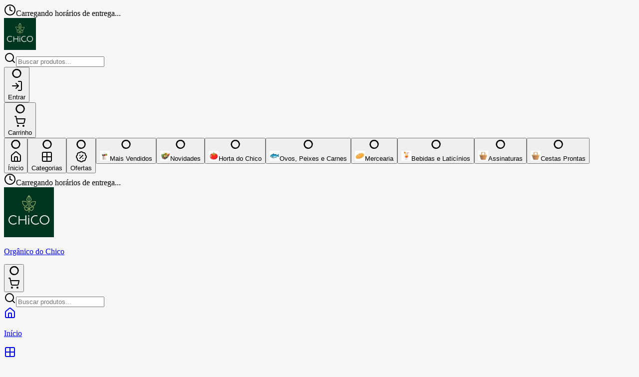

--- FILE ---
content_type: text/html; charset=utf-8
request_url: https://organicodochico.com.br/p/Natural-Protein-Soup-Legumes-da-Horta-35g-Puravida
body_size: 21611
content:
<!DOCTYPE html><html lang="pt-BR" style="--color-primary:#103624;--color-on-primary:#ffffff;--color-body:#f9f9f9;--color-surface:#ffffff;--color-bd:#e5e7eb;--color-bd-strong:#d1d5db;--color-content:#2b323b;--color-content-muted:#5c5c5c;--color-brand-50:#98e0be;--color-brand-100:#70d5a5;--color-brand-200:#49c98c;--color-brand-300:#33ac73;--color-brand-400:#278558;--color-brand-500:#103624;--color-brand-600:#040f0a;--color-brand-700:#000;--color-brand-800:#000;--color-brand-900:#000;--color-content-brand:#103624;--color-content-on-brand-high:rgba(255, 255, 255, 1);--color-content-on-brand-medium:rgba(255, 255, 255, 0.8);--color-content-on-brand-low:rgba(255, 255, 255, 0.5);--color-background-brand-high:#103624;--color-background-brand:#103624;--color-background-brand-hover:#103624;--color-background-brand-subtle:#103624;--color-background-brand-subtle-hover:#103624;--color-background-on-brand:#103624;--color-background-on-brand-hover:#103624"><head><meta charSet="utf-8"/><meta name="viewport" content="width=device-width, initial-scale=1"/><link rel="preload" as="image" href="https://ibassets.com.br/ib.store.image.medium/m-a4faeff7a9e54416a82100c49f91bc6c.jpeg"/><link rel="stylesheet" href="/_next/static/chunks/39729b7647e28eb2.css" data-precedence="next"/><link rel="stylesheet" href="/_next/static/chunks/cb292e2e82358187.css" data-precedence="next"/><link rel="preload" as="script" fetchPriority="low" href="/_next/static/chunks/a0bc2329ddccbc75.js"/><script src="/_next/static/chunks/577e5d30cc26aee2.js" async=""></script><script src="/_next/static/chunks/dfa1ae360d64da48.js" async=""></script><script src="/_next/static/chunks/199a98925da94780.js" async=""></script><script src="/_next/static/chunks/4c4598ab01ba5c0f.js" async=""></script><script src="/_next/static/chunks/aad4f00e7c047859.js" async=""></script><script src="/_next/static/chunks/turbopack-a66db4c7d07ad280.js" async=""></script><script src="/_next/static/chunks/430ff857cb5a70e1.js" async=""></script><script src="/_next/static/chunks/b91389d2d29e6b6c.js" async=""></script><script src="/_next/static/chunks/4b75e755216b82df.js" async=""></script><script src="/_next/static/chunks/02ce27726407ae1c.js" async=""></script><script src="/_next/static/chunks/1a31f912bc57b43c.js" async=""></script><script src="/_next/static/chunks/1beefe3debe087f9.js" async=""></script><script src="/_next/static/chunks/1b526c533f3c19cd.js" async=""></script><script src="/_next/static/chunks/149d833dd532c2df.js" async=""></script><script src="/_next/static/chunks/bda9ab0ff599d7f4.js" async=""></script><script src="/_next/static/chunks/f5c4077bfdd99fa7.js" async=""></script><script src="/_next/static/chunks/12555dbf544df525.js" async=""></script><script src="/_next/static/chunks/69c8432e5c6d3af6.js" async=""></script><script src="/_next/static/chunks/1ac7410ab1485793.js" async=""></script><script src="/_next/static/chunks/8f23196609a0359e.js" async=""></script><script src="/_next/static/chunks/28863c24db1198d3.js" async=""></script><script src="/_next/static/chunks/d402fe24d94fb60c.js" async=""></script><link rel="preload" href="https://www.googletagmanager.com/gtag/js?id=G-P0TNPBGNGV" as="script"/><meta name="next-size-adjust" content=""/><link rel="dns-prefetch" href="https://ibassets.com.br"/><link rel="preconnect" href="https://ibassets.com.br" crossorigin="anonymous"/><link rel="dns-prefetch" href="https://fonts.googleapis.com"/><link rel="preconnect" href="https://fonts.googleapis.com"/><link rel="preconnect" href="https://fonts.gstatic.com" crossorigin="anonymous"/><script type="application/ld+json">{"@context":"https://schema.org","@type":"Organization","name":"Orgânico do Chico","url":"","logo":"https://ibassets.com.br/ib.store.image.medium/m-a4faeff7a9e54416a82100c49f91bc6c.jpeg"}</script><meta name="sentry-trace" content="43760bf0a87e21d22a5cef82b2a46261-c4669a8a9c147de9-1"/><meta name="baggage" content="sentry-environment=production,sentry-public_key=e2995a8ffe58ed48cf9f367608fbe341,sentry-trace_id=43760bf0a87e21d22a5cef82b2a46261,sentry-org_id=4507884721930240,sentry-transaction=GET%20%2Fp%2F%5Bslug%5D,sentry-sampled=true,sentry-sample_rand=0.5968167782707332,sentry-sample_rate=1"/><script src="/_next/static/chunks/a6dad97d9634a72d.js" noModule=""></script></head><body class="poppins_fa7ae995-module__PLyDCq__variable antialiased"><div hidden=""><!--$?--><template id="B:0"></template><!--/$--></div><section aria-label="Notifications alt+T" tabindex="-1" aria-live="polite" aria-relevant="additions text" aria-atomic="false"></section><div><section class="bg-primary py-2 hidden md:block"><div class="relative mx-auto w-full px-3 md:px-4 md:max-w-[920px] xl:max-w-[calc(100vw-40px)] 2xl:max-w-[1500px] 3xl:max-w-[1700px] flex flex-row items-center gap-0 md:gap-4"><span class="flex items-center gap-2 text-sm font-medium text-on-primary"><span class="inline-block [&amp;&gt;svg]:block [&amp;&gt;svg]:size-4 [&amp;&gt;svg]:text-current"><svg xmlns="http://www.w3.org/2000/svg" width="24" height="24" viewBox="0 0 24 24" fill="none" stroke="currentColor" stroke-width="2" stroke-linecap="round" stroke-linejoin="round" class="lucide lucide-clock" role="presentation"><path d="M12 6v6l4 2"></path><circle cx="12" cy="12" r="10"></circle></svg></span>Carregando horários de entrega...</span></div></section><header class="hidden md:block sticky top-0 z-10 bg-surface py-3 border-b border-bd"><div class="relative flex mx-auto w-full px-3 md:px-4 md:max-w-[920px] xl:max-w-[calc(100vw-40px)] 2xl:max-w-[1500px] 3xl:max-w-[1700px] flex-row items-center gap-6"><a href="/"><img loading="eager" decoding="async" src="https://ibassets.com.br/ib.store.image.medium/m-a4faeff7a9e54416a82100c49f91bc6c.jpeg" alt="Orgânico do Chico" width="64" height="64" class="w-auto rounded-xl h-16"/></a><div class="flex flex-1"><div class="relative w-full"><form><div class="group flex flex-col items-start w-full gap-1"><div class="flex items-center gap-2 w-full h-field-md rounded-xl border-border-default px-4 transition-all hover:border-border-hover hover:shadow-sm focus-within:border-border-focus bg-gray-100 border-0"><span class="inline-block [&amp;&gt;svg]:block [&amp;&gt;svg]:size-5 [&amp;&gt;svg]:text-current text-content-low"><svg xmlns="http://www.w3.org/2000/svg" width="24" height="24" viewBox="0 0 24 24" fill="none" stroke="currentColor" stroke-width="2" stroke-linecap="round" stroke-linejoin="round" class="lucide lucide-search" role="presentation"><path d="m21 21-4.34-4.34"></path><circle cx="11" cy="11" r="8"></circle></svg></span><input class="flex-1 min-w-0 h-full border-none bg-transparent outline-none text-content-high placeholder:text-content-low" placeholder="Buscar produtos..." data-testid="input-search" value=""/></div></div></form></div></div><div class="flex items-center gap-2"><button class="inline-flex items-center justify-center w-auto border-none rounded-lg cursor-pointer whitespace-nowrap font-medium transition-colors focus-visible:outline-none focus-visible:ring-2 focus-visible:ring-ring focus-visible:ring-offset-2 disabled:opacity-50 bg-transparent text-content-high hover:bg-gray-500/20 disabled:bg-transparent disabled:text-content-disabled text-base py-2.5 px-4 min-h-field-md" data-testid="button-signin"><span class="inline-flex items-center justify-center overflow-hidden transition-[width] duration-300 ease-in-out w-0"><div class="inline-block animate-spin-custom text-current size-5" role="progressbar" aria-label="loading..."><svg class="block w-full h-full" width="21" height="20" viewBox="0 0 21 20" xmlns="http://www.w3.org/2000/svg"><path class="opacity-20" role="presentation" fill="currentColor" clip-rule="evenodd" d="M10.5 3.24951C9.61358 3.24951 8.73584 3.42411 7.91689 3.76332C7.09794 4.10254 6.35383 4.59975 5.72703 5.22654C5.10023 5.85334 4.60303 6.59745 4.26381 7.4164C3.92459 8.23535 3.75 9.11309 3.75 9.99951C3.75 10.8859 3.92459 11.7637 4.26381 12.5826C4.60303 13.4016 5.10023 14.1457 5.72703 14.7725C6.35382 15.3993 7.09794 15.8965 7.91689 16.2357C8.73583 16.5749 9.61358 16.7495 10.5 16.7495C11.3864 16.7495 12.2642 16.5749 13.0831 16.2357C13.9021 15.8965 14.6462 15.3993 15.273 14.7725C15.8998 14.1457 16.397 13.4016 16.7362 12.5826C17.0754 11.7637 17.25 10.8859 17.25 9.99951C17.25 9.11309 17.0754 8.23535 16.7362 7.4164C16.397 6.59745 15.8998 5.85334 15.273 5.22654C14.6462 4.59975 13.9021 4.10254 13.0831 3.76333C12.2642 3.42411 11.3864 3.24951 10.5 3.24951ZM7.05585 1.6846C8.14778 1.2323 9.3181 0.999512 10.5 0.999512C11.6819 0.999512 12.8522 1.2323 13.9442 1.6846C15.0361 2.13689 16.0282 2.79982 16.864 3.63555C17.6997 4.47128 18.3626 5.46343 18.8149 6.55536C19.2672 7.64729 19.5 8.81762 19.5 9.99951C19.5 11.1814 19.2672 12.3517 18.8149 13.4437C18.3626 14.5356 17.6997 15.5277 16.864 16.3635C16.0282 17.1992 15.0361 17.8621 13.9442 18.3144C12.8522 18.7667 11.6819 18.9995 10.5 18.9995C9.3181 18.9995 8.14778 18.7667 7.05585 18.3144C5.96392 17.8621 4.97177 17.1992 4.13604 16.3635C3.30031 15.5277 2.63738 14.5356 2.18508 13.4437C1.73279 12.3517 1.5 11.1814 1.5 9.99951C1.5 8.81761 1.73279 7.64729 2.18508 6.55536C2.63738 5.46343 3.30031 4.47128 4.13604 3.63555C4.97177 2.79982 5.96392 2.13689 7.05585 1.6846Z"></path><path role="presentation" fill="currentColor" clip-rule="evenodd" d="M13.0831 3.76333C11.8497 3.25244 10.4925 3.11876 9.18314 3.37921C7.87377 3.63966 6.67104 4.28254 5.72703 5.22654C4.78303 6.17055 4.14015 7.37328 3.8797 8.68265C3.61925 9.99203 3.75293 11.3492 4.26382 12.5826C4.77471 13.816 5.63987 14.8702 6.7499 15.6119C7.85994 16.3536 9.16498 16.7495 10.5 16.7495V18.9995C8.71997 18.9995 6.97991 18.4717 5.49987 17.4827C4.01983 16.4938 2.86628 15.0882 2.18509 13.4437C1.5039 11.7991 1.32567 9.98953 1.67294 8.2437C2.0202 6.49787 2.87737 4.89423 4.13604 3.63555C5.39471 2.37688 6.99836 1.51972 8.74419 1.17245C10.49 0.825181 12.2996 1.00341 13.9442 1.6846C15.5887 2.36579 16.9943 3.51934 17.9832 4.99938C18.9722 6.47942 19.5 8.21948 19.5 9.99951H17.25C17.25 8.66449 16.8541 7.35945 16.1124 6.24942C15.3707 5.13938 14.3165 4.27422 13.0831 3.76333Z"></path></svg></div></span><span class="inline-flex items-center justify-center mr-2"><span class="inline-block [&amp;&gt;svg]:block [&amp;&gt;svg]:size-5 [&amp;&gt;svg]:text-current" data-testid="left-icon"><svg xmlns="http://www.w3.org/2000/svg" width="24" height="24" viewBox="0 0 24 24" fill="none" stroke="currentColor" stroke-width="2" stroke-linecap="round" stroke-linejoin="round" class="lucide lucide-log-in" role="presentation"><path d="m10 17 5-5-5-5"></path><path d="M15 12H3"></path><path d="M15 3h4a2 2 0 0 1 2 2v14a2 2 0 0 1-2 2h-4"></path></svg></span></span><div class="inline-flex items-center justify-center"><span class="font-body text-current font-semibold inline-flex items-center justify-center gap-2 text-base">Entrar</span></div></button><div class="relative"><button class="inline-flex items-center justify-center w-auto border-none rounded-lg cursor-pointer whitespace-nowrap font-medium transition-colors focus-visible:outline-none focus-visible:ring-2 focus-visible:ring-ring focus-visible:ring-offset-2 disabled:opacity-50 bg-brand-500 text-content-on-brand-high hover:bg-brand-600 disabled:bg-background-neutral-subtle data-[loading=true]:disabled:bg-brand-500 disabled:text-content-disabled text-base py-2.5 px-4 min-h-field-md" data-testid="button-cart"><span class="inline-flex items-center justify-center overflow-hidden transition-[width] duration-300 ease-in-out w-0"><div class="inline-block animate-spin-custom text-current size-5" role="progressbar" aria-label="loading..."><svg class="block w-full h-full" width="21" height="20" viewBox="0 0 21 20" xmlns="http://www.w3.org/2000/svg"><path class="opacity-20" role="presentation" fill="currentColor" clip-rule="evenodd" d="M10.5 3.24951C9.61358 3.24951 8.73584 3.42411 7.91689 3.76332C7.09794 4.10254 6.35383 4.59975 5.72703 5.22654C5.10023 5.85334 4.60303 6.59745 4.26381 7.4164C3.92459 8.23535 3.75 9.11309 3.75 9.99951C3.75 10.8859 3.92459 11.7637 4.26381 12.5826C4.60303 13.4016 5.10023 14.1457 5.72703 14.7725C6.35382 15.3993 7.09794 15.8965 7.91689 16.2357C8.73583 16.5749 9.61358 16.7495 10.5 16.7495C11.3864 16.7495 12.2642 16.5749 13.0831 16.2357C13.9021 15.8965 14.6462 15.3993 15.273 14.7725C15.8998 14.1457 16.397 13.4016 16.7362 12.5826C17.0754 11.7637 17.25 10.8859 17.25 9.99951C17.25 9.11309 17.0754 8.23535 16.7362 7.4164C16.397 6.59745 15.8998 5.85334 15.273 5.22654C14.6462 4.59975 13.9021 4.10254 13.0831 3.76333C12.2642 3.42411 11.3864 3.24951 10.5 3.24951ZM7.05585 1.6846C8.14778 1.2323 9.3181 0.999512 10.5 0.999512C11.6819 0.999512 12.8522 1.2323 13.9442 1.6846C15.0361 2.13689 16.0282 2.79982 16.864 3.63555C17.6997 4.47128 18.3626 5.46343 18.8149 6.55536C19.2672 7.64729 19.5 8.81762 19.5 9.99951C19.5 11.1814 19.2672 12.3517 18.8149 13.4437C18.3626 14.5356 17.6997 15.5277 16.864 16.3635C16.0282 17.1992 15.0361 17.8621 13.9442 18.3144C12.8522 18.7667 11.6819 18.9995 10.5 18.9995C9.3181 18.9995 8.14778 18.7667 7.05585 18.3144C5.96392 17.8621 4.97177 17.1992 4.13604 16.3635C3.30031 15.5277 2.63738 14.5356 2.18508 13.4437C1.73279 12.3517 1.5 11.1814 1.5 9.99951C1.5 8.81761 1.73279 7.64729 2.18508 6.55536C2.63738 5.46343 3.30031 4.47128 4.13604 3.63555C4.97177 2.79982 5.96392 2.13689 7.05585 1.6846Z"></path><path role="presentation" fill="currentColor" clip-rule="evenodd" d="M13.0831 3.76333C11.8497 3.25244 10.4925 3.11876 9.18314 3.37921C7.87377 3.63966 6.67104 4.28254 5.72703 5.22654C4.78303 6.17055 4.14015 7.37328 3.8797 8.68265C3.61925 9.99203 3.75293 11.3492 4.26382 12.5826C4.77471 13.816 5.63987 14.8702 6.7499 15.6119C7.85994 16.3536 9.16498 16.7495 10.5 16.7495V18.9995C8.71997 18.9995 6.97991 18.4717 5.49987 17.4827C4.01983 16.4938 2.86628 15.0882 2.18509 13.4437C1.5039 11.7991 1.32567 9.98953 1.67294 8.2437C2.0202 6.49787 2.87737 4.89423 4.13604 3.63555C5.39471 2.37688 6.99836 1.51972 8.74419 1.17245C10.49 0.825181 12.2996 1.00341 13.9442 1.6846C15.5887 2.36579 16.9943 3.51934 17.9832 4.99938C18.9722 6.47942 19.5 8.21948 19.5 9.99951H17.25C17.25 8.66449 16.8541 7.35945 16.1124 6.24942C15.3707 5.13938 14.3165 4.27422 13.0831 3.76333Z"></path></svg></div></span><span class="inline-flex items-center justify-center mr-2"><span class="inline-block [&amp;&gt;svg]:block [&amp;&gt;svg]:size-5 [&amp;&gt;svg]:text-current" data-testid="left-icon"><svg xmlns="http://www.w3.org/2000/svg" width="24" height="24" viewBox="0 0 24 24" fill="none" stroke="currentColor" stroke-width="2" stroke-linecap="round" stroke-linejoin="round" class="lucide lucide-shopping-cart" role="presentation"><circle cx="8" cy="21" r="1"></circle><circle cx="19" cy="21" r="1"></circle><path d="M2.05 2.05h2l2.66 12.42a2 2 0 0 0 2 1.58h9.78a2 2 0 0 0 1.95-1.57l1.65-7.43H5.12"></path></svg></span></span><div class="inline-flex items-center justify-center"><span class="font-body text-current font-semibold inline-flex items-center justify-center gap-2 text-base">Carrinho</span></div></button></div></div></div></header><nav aria-label="Navegação principal" class="hidden md:block py-1 bg-surface"><div class="relative mx-auto w-full px-3 md:px-4 md:max-w-[920px] xl:max-w-[calc(100vw-40px)] 2xl:max-w-[1500px] 3xl:max-w-[1700px] flex flex-row items-center gap-2"><div class="flex flex-1 w-full max-w-full overflow-x-hidden"><a class="shrink-0" href="/"><button class="inline-flex items-center justify-center w-auto border-none rounded-lg cursor-pointer whitespace-nowrap font-medium transition-colors focus-visible:outline-none focus-visible:ring-2 focus-visible:ring-ring focus-visible:ring-offset-2 disabled:opacity-50 bg-transparent text-content-high hover:bg-gray-500/20 disabled:bg-transparent disabled:text-content-disabled text-base py-2.5 px-4 min-h-field-md"><span class="inline-flex items-center justify-center overflow-hidden transition-[width] duration-300 ease-in-out w-0"><div class="inline-block animate-spin-custom text-current size-5" role="progressbar" aria-label="loading..."><svg class="block w-full h-full" width="21" height="20" viewBox="0 0 21 20" xmlns="http://www.w3.org/2000/svg"><path class="opacity-20" role="presentation" fill="currentColor" clip-rule="evenodd" d="M10.5 3.24951C9.61358 3.24951 8.73584 3.42411 7.91689 3.76332C7.09794 4.10254 6.35383 4.59975 5.72703 5.22654C5.10023 5.85334 4.60303 6.59745 4.26381 7.4164C3.92459 8.23535 3.75 9.11309 3.75 9.99951C3.75 10.8859 3.92459 11.7637 4.26381 12.5826C4.60303 13.4016 5.10023 14.1457 5.72703 14.7725C6.35382 15.3993 7.09794 15.8965 7.91689 16.2357C8.73583 16.5749 9.61358 16.7495 10.5 16.7495C11.3864 16.7495 12.2642 16.5749 13.0831 16.2357C13.9021 15.8965 14.6462 15.3993 15.273 14.7725C15.8998 14.1457 16.397 13.4016 16.7362 12.5826C17.0754 11.7637 17.25 10.8859 17.25 9.99951C17.25 9.11309 17.0754 8.23535 16.7362 7.4164C16.397 6.59745 15.8998 5.85334 15.273 5.22654C14.6462 4.59975 13.9021 4.10254 13.0831 3.76333C12.2642 3.42411 11.3864 3.24951 10.5 3.24951ZM7.05585 1.6846C8.14778 1.2323 9.3181 0.999512 10.5 0.999512C11.6819 0.999512 12.8522 1.2323 13.9442 1.6846C15.0361 2.13689 16.0282 2.79982 16.864 3.63555C17.6997 4.47128 18.3626 5.46343 18.8149 6.55536C19.2672 7.64729 19.5 8.81762 19.5 9.99951C19.5 11.1814 19.2672 12.3517 18.8149 13.4437C18.3626 14.5356 17.6997 15.5277 16.864 16.3635C16.0282 17.1992 15.0361 17.8621 13.9442 18.3144C12.8522 18.7667 11.6819 18.9995 10.5 18.9995C9.3181 18.9995 8.14778 18.7667 7.05585 18.3144C5.96392 17.8621 4.97177 17.1992 4.13604 16.3635C3.30031 15.5277 2.63738 14.5356 2.18508 13.4437C1.73279 12.3517 1.5 11.1814 1.5 9.99951C1.5 8.81761 1.73279 7.64729 2.18508 6.55536C2.63738 5.46343 3.30031 4.47128 4.13604 3.63555C4.97177 2.79982 5.96392 2.13689 7.05585 1.6846Z"></path><path role="presentation" fill="currentColor" clip-rule="evenodd" d="M13.0831 3.76333C11.8497 3.25244 10.4925 3.11876 9.18314 3.37921C7.87377 3.63966 6.67104 4.28254 5.72703 5.22654C4.78303 6.17055 4.14015 7.37328 3.8797 8.68265C3.61925 9.99203 3.75293 11.3492 4.26382 12.5826C4.77471 13.816 5.63987 14.8702 6.7499 15.6119C7.85994 16.3536 9.16498 16.7495 10.5 16.7495V18.9995C8.71997 18.9995 6.97991 18.4717 5.49987 17.4827C4.01983 16.4938 2.86628 15.0882 2.18509 13.4437C1.5039 11.7991 1.32567 9.98953 1.67294 8.2437C2.0202 6.49787 2.87737 4.89423 4.13604 3.63555C5.39471 2.37688 6.99836 1.51972 8.74419 1.17245C10.49 0.825181 12.2996 1.00341 13.9442 1.6846C15.5887 2.36579 16.9943 3.51934 17.9832 4.99938C18.9722 6.47942 19.5 8.21948 19.5 9.99951H17.25C17.25 8.66449 16.8541 7.35945 16.1124 6.24942C15.3707 5.13938 14.3165 4.27422 13.0831 3.76333Z"></path></svg></div></span><span class="inline-flex items-center justify-center mr-2"><span class="inline-block [&amp;&gt;svg]:block [&amp;&gt;svg]:size-5 [&amp;&gt;svg]:text-current" data-testid="left-icon"><svg xmlns="http://www.w3.org/2000/svg" width="24" height="24" viewBox="0 0 24 24" fill="none" stroke="currentColor" stroke-width="2" stroke-linecap="round" stroke-linejoin="round" class="lucide lucide-house" role="presentation"><path d="M15 21v-8a1 1 0 0 0-1-1h-4a1 1 0 0 0-1 1v8"></path><path d="M3 10a2 2 0 0 1 .709-1.528l7-6a2 2 0 0 1 2.582 0l7 6A2 2 0 0 1 21 10v9a2 2 0 0 1-2 2H5a2 2 0 0 1-2-2z"></path></svg></span></span><div class="inline-flex items-center justify-center"><span class="font-body text-current font-semibold inline-flex items-center justify-center gap-2 text-base">Ínicio</span></div></button></a><a class="shrink-0" href="/departamentos"><button class="inline-flex items-center justify-center w-auto border-none rounded-lg cursor-pointer whitespace-nowrap font-medium transition-colors focus-visible:outline-none focus-visible:ring-2 focus-visible:ring-ring focus-visible:ring-offset-2 disabled:opacity-50 bg-transparent text-content-high hover:bg-gray-500/20 disabled:bg-transparent disabled:text-content-disabled text-base py-2.5 px-4 min-h-field-md"><span class="inline-flex items-center justify-center overflow-hidden transition-[width] duration-300 ease-in-out w-0"><div class="inline-block animate-spin-custom text-current size-5" role="progressbar" aria-label="loading..."><svg class="block w-full h-full" width="21" height="20" viewBox="0 0 21 20" xmlns="http://www.w3.org/2000/svg"><path class="opacity-20" role="presentation" fill="currentColor" clip-rule="evenodd" d="M10.5 3.24951C9.61358 3.24951 8.73584 3.42411 7.91689 3.76332C7.09794 4.10254 6.35383 4.59975 5.72703 5.22654C5.10023 5.85334 4.60303 6.59745 4.26381 7.4164C3.92459 8.23535 3.75 9.11309 3.75 9.99951C3.75 10.8859 3.92459 11.7637 4.26381 12.5826C4.60303 13.4016 5.10023 14.1457 5.72703 14.7725C6.35382 15.3993 7.09794 15.8965 7.91689 16.2357C8.73583 16.5749 9.61358 16.7495 10.5 16.7495C11.3864 16.7495 12.2642 16.5749 13.0831 16.2357C13.9021 15.8965 14.6462 15.3993 15.273 14.7725C15.8998 14.1457 16.397 13.4016 16.7362 12.5826C17.0754 11.7637 17.25 10.8859 17.25 9.99951C17.25 9.11309 17.0754 8.23535 16.7362 7.4164C16.397 6.59745 15.8998 5.85334 15.273 5.22654C14.6462 4.59975 13.9021 4.10254 13.0831 3.76333C12.2642 3.42411 11.3864 3.24951 10.5 3.24951ZM7.05585 1.6846C8.14778 1.2323 9.3181 0.999512 10.5 0.999512C11.6819 0.999512 12.8522 1.2323 13.9442 1.6846C15.0361 2.13689 16.0282 2.79982 16.864 3.63555C17.6997 4.47128 18.3626 5.46343 18.8149 6.55536C19.2672 7.64729 19.5 8.81762 19.5 9.99951C19.5 11.1814 19.2672 12.3517 18.8149 13.4437C18.3626 14.5356 17.6997 15.5277 16.864 16.3635C16.0282 17.1992 15.0361 17.8621 13.9442 18.3144C12.8522 18.7667 11.6819 18.9995 10.5 18.9995C9.3181 18.9995 8.14778 18.7667 7.05585 18.3144C5.96392 17.8621 4.97177 17.1992 4.13604 16.3635C3.30031 15.5277 2.63738 14.5356 2.18508 13.4437C1.73279 12.3517 1.5 11.1814 1.5 9.99951C1.5 8.81761 1.73279 7.64729 2.18508 6.55536C2.63738 5.46343 3.30031 4.47128 4.13604 3.63555C4.97177 2.79982 5.96392 2.13689 7.05585 1.6846Z"></path><path role="presentation" fill="currentColor" clip-rule="evenodd" d="M13.0831 3.76333C11.8497 3.25244 10.4925 3.11876 9.18314 3.37921C7.87377 3.63966 6.67104 4.28254 5.72703 5.22654C4.78303 6.17055 4.14015 7.37328 3.8797 8.68265C3.61925 9.99203 3.75293 11.3492 4.26382 12.5826C4.77471 13.816 5.63987 14.8702 6.7499 15.6119C7.85994 16.3536 9.16498 16.7495 10.5 16.7495V18.9995C8.71997 18.9995 6.97991 18.4717 5.49987 17.4827C4.01983 16.4938 2.86628 15.0882 2.18509 13.4437C1.5039 11.7991 1.32567 9.98953 1.67294 8.2437C2.0202 6.49787 2.87737 4.89423 4.13604 3.63555C5.39471 2.37688 6.99836 1.51972 8.74419 1.17245C10.49 0.825181 12.2996 1.00341 13.9442 1.6846C15.5887 2.36579 16.9943 3.51934 17.9832 4.99938C18.9722 6.47942 19.5 8.21948 19.5 9.99951H17.25C17.25 8.66449 16.8541 7.35945 16.1124 6.24942C15.3707 5.13938 14.3165 4.27422 13.0831 3.76333Z"></path></svg></div></span><span class="inline-flex items-center justify-center mr-2"><span class="inline-block [&amp;&gt;svg]:block [&amp;&gt;svg]:size-5 [&amp;&gt;svg]:text-current" data-testid="left-icon"><svg xmlns="http://www.w3.org/2000/svg" width="24" height="24" viewBox="0 0 24 24" fill="none" stroke="currentColor" stroke-width="2" stroke-linecap="round" stroke-linejoin="round" class="lucide lucide-grid2x2 lucide-grid-2x2" role="presentation"><path d="M12 3v18"></path><path d="M3 12h18"></path><rect x="3" y="3" width="18" height="18" rx="2"></rect></svg></span></span><div class="inline-flex items-center justify-center"><span class="font-body text-current font-semibold inline-flex items-center justify-center gap-2 text-base">Categorias</span></div></button></a><a class="shrink-0" href="/promocoes"><button class="inline-flex items-center justify-center w-auto border-none rounded-lg cursor-pointer whitespace-nowrap font-medium transition-colors focus-visible:outline-none focus-visible:ring-2 focus-visible:ring-ring focus-visible:ring-offset-2 disabled:opacity-50 bg-transparent text-content-high hover:bg-gray-500/20 disabled:bg-transparent disabled:text-content-disabled text-base py-2.5 px-4 min-h-field-md"><span class="inline-flex items-center justify-center overflow-hidden transition-[width] duration-300 ease-in-out w-0"><div class="inline-block animate-spin-custom text-current size-5" role="progressbar" aria-label="loading..."><svg class="block w-full h-full" width="21" height="20" viewBox="0 0 21 20" xmlns="http://www.w3.org/2000/svg"><path class="opacity-20" role="presentation" fill="currentColor" clip-rule="evenodd" d="M10.5 3.24951C9.61358 3.24951 8.73584 3.42411 7.91689 3.76332C7.09794 4.10254 6.35383 4.59975 5.72703 5.22654C5.10023 5.85334 4.60303 6.59745 4.26381 7.4164C3.92459 8.23535 3.75 9.11309 3.75 9.99951C3.75 10.8859 3.92459 11.7637 4.26381 12.5826C4.60303 13.4016 5.10023 14.1457 5.72703 14.7725C6.35382 15.3993 7.09794 15.8965 7.91689 16.2357C8.73583 16.5749 9.61358 16.7495 10.5 16.7495C11.3864 16.7495 12.2642 16.5749 13.0831 16.2357C13.9021 15.8965 14.6462 15.3993 15.273 14.7725C15.8998 14.1457 16.397 13.4016 16.7362 12.5826C17.0754 11.7637 17.25 10.8859 17.25 9.99951C17.25 9.11309 17.0754 8.23535 16.7362 7.4164C16.397 6.59745 15.8998 5.85334 15.273 5.22654C14.6462 4.59975 13.9021 4.10254 13.0831 3.76333C12.2642 3.42411 11.3864 3.24951 10.5 3.24951ZM7.05585 1.6846C8.14778 1.2323 9.3181 0.999512 10.5 0.999512C11.6819 0.999512 12.8522 1.2323 13.9442 1.6846C15.0361 2.13689 16.0282 2.79982 16.864 3.63555C17.6997 4.47128 18.3626 5.46343 18.8149 6.55536C19.2672 7.64729 19.5 8.81762 19.5 9.99951C19.5 11.1814 19.2672 12.3517 18.8149 13.4437C18.3626 14.5356 17.6997 15.5277 16.864 16.3635C16.0282 17.1992 15.0361 17.8621 13.9442 18.3144C12.8522 18.7667 11.6819 18.9995 10.5 18.9995C9.3181 18.9995 8.14778 18.7667 7.05585 18.3144C5.96392 17.8621 4.97177 17.1992 4.13604 16.3635C3.30031 15.5277 2.63738 14.5356 2.18508 13.4437C1.73279 12.3517 1.5 11.1814 1.5 9.99951C1.5 8.81761 1.73279 7.64729 2.18508 6.55536C2.63738 5.46343 3.30031 4.47128 4.13604 3.63555C4.97177 2.79982 5.96392 2.13689 7.05585 1.6846Z"></path><path role="presentation" fill="currentColor" clip-rule="evenodd" d="M13.0831 3.76333C11.8497 3.25244 10.4925 3.11876 9.18314 3.37921C7.87377 3.63966 6.67104 4.28254 5.72703 5.22654C4.78303 6.17055 4.14015 7.37328 3.8797 8.68265C3.61925 9.99203 3.75293 11.3492 4.26382 12.5826C4.77471 13.816 5.63987 14.8702 6.7499 15.6119C7.85994 16.3536 9.16498 16.7495 10.5 16.7495V18.9995C8.71997 18.9995 6.97991 18.4717 5.49987 17.4827C4.01983 16.4938 2.86628 15.0882 2.18509 13.4437C1.5039 11.7991 1.32567 9.98953 1.67294 8.2437C2.0202 6.49787 2.87737 4.89423 4.13604 3.63555C5.39471 2.37688 6.99836 1.51972 8.74419 1.17245C10.49 0.825181 12.2996 1.00341 13.9442 1.6846C15.5887 2.36579 16.9943 3.51934 17.9832 4.99938C18.9722 6.47942 19.5 8.21948 19.5 9.99951H17.25C17.25 8.66449 16.8541 7.35945 16.1124 6.24942C15.3707 5.13938 14.3165 4.27422 13.0831 3.76333Z"></path></svg></div></span><span class="inline-flex items-center justify-center mr-2"><span class="inline-block [&amp;&gt;svg]:block [&amp;&gt;svg]:size-5 [&amp;&gt;svg]:text-current" data-testid="left-icon"><svg xmlns="http://www.w3.org/2000/svg" width="24" height="24" viewBox="0 0 24 24" fill="none" stroke="currentColor" stroke-width="2" stroke-linecap="round" stroke-linejoin="round" class="lucide lucide-badge-percent" role="presentation"><path d="M3.85 8.62a4 4 0 0 1 4.78-4.77 4 4 0 0 1 6.74 0 4 4 0 0 1 4.78 4.78 4 4 0 0 1 0 6.74 4 4 0 0 1-4.77 4.78 4 4 0 0 1-6.75 0 4 4 0 0 1-4.78-4.77 4 4 0 0 1 0-6.76Z"></path><path d="m15 9-6 6"></path><path d="M9 9h.01"></path><path d="M15 15h.01"></path></svg></span></span><div class="inline-flex items-center justify-center"><span class="font-body text-current font-semibold inline-flex items-center justify-center gap-2 text-base">Ofertas</span></div></button></a><a class="shrink-0" href="/cat/mais-vendidos"><button class="inline-flex items-center justify-center w-auto border-none rounded-lg cursor-pointer whitespace-nowrap font-medium transition-colors focus-visible:outline-none focus-visible:ring-2 focus-visible:ring-ring focus-visible:ring-offset-2 disabled:opacity-50 bg-transparent text-content-high hover:bg-gray-500/20 disabled:bg-transparent disabled:text-content-disabled text-base py-2.5 px-4 min-h-field-md"><span class="inline-flex items-center justify-center overflow-hidden transition-[width] duration-300 ease-in-out w-0"><div class="inline-block animate-spin-custom text-current size-5" role="progressbar" aria-label="loading..."><svg class="block w-full h-full" width="21" height="20" viewBox="0 0 21 20" xmlns="http://www.w3.org/2000/svg"><path class="opacity-20" role="presentation" fill="currentColor" clip-rule="evenodd" d="M10.5 3.24951C9.61358 3.24951 8.73584 3.42411 7.91689 3.76332C7.09794 4.10254 6.35383 4.59975 5.72703 5.22654C5.10023 5.85334 4.60303 6.59745 4.26381 7.4164C3.92459 8.23535 3.75 9.11309 3.75 9.99951C3.75 10.8859 3.92459 11.7637 4.26381 12.5826C4.60303 13.4016 5.10023 14.1457 5.72703 14.7725C6.35382 15.3993 7.09794 15.8965 7.91689 16.2357C8.73583 16.5749 9.61358 16.7495 10.5 16.7495C11.3864 16.7495 12.2642 16.5749 13.0831 16.2357C13.9021 15.8965 14.6462 15.3993 15.273 14.7725C15.8998 14.1457 16.397 13.4016 16.7362 12.5826C17.0754 11.7637 17.25 10.8859 17.25 9.99951C17.25 9.11309 17.0754 8.23535 16.7362 7.4164C16.397 6.59745 15.8998 5.85334 15.273 5.22654C14.6462 4.59975 13.9021 4.10254 13.0831 3.76333C12.2642 3.42411 11.3864 3.24951 10.5 3.24951ZM7.05585 1.6846C8.14778 1.2323 9.3181 0.999512 10.5 0.999512C11.6819 0.999512 12.8522 1.2323 13.9442 1.6846C15.0361 2.13689 16.0282 2.79982 16.864 3.63555C17.6997 4.47128 18.3626 5.46343 18.8149 6.55536C19.2672 7.64729 19.5 8.81762 19.5 9.99951C19.5 11.1814 19.2672 12.3517 18.8149 13.4437C18.3626 14.5356 17.6997 15.5277 16.864 16.3635C16.0282 17.1992 15.0361 17.8621 13.9442 18.3144C12.8522 18.7667 11.6819 18.9995 10.5 18.9995C9.3181 18.9995 8.14778 18.7667 7.05585 18.3144C5.96392 17.8621 4.97177 17.1992 4.13604 16.3635C3.30031 15.5277 2.63738 14.5356 2.18508 13.4437C1.73279 12.3517 1.5 11.1814 1.5 9.99951C1.5 8.81761 1.73279 7.64729 2.18508 6.55536C2.63738 5.46343 3.30031 4.47128 4.13604 3.63555C4.97177 2.79982 5.96392 2.13689 7.05585 1.6846Z"></path><path role="presentation" fill="currentColor" clip-rule="evenodd" d="M13.0831 3.76333C11.8497 3.25244 10.4925 3.11876 9.18314 3.37921C7.87377 3.63966 6.67104 4.28254 5.72703 5.22654C4.78303 6.17055 4.14015 7.37328 3.8797 8.68265C3.61925 9.99203 3.75293 11.3492 4.26382 12.5826C4.77471 13.816 5.63987 14.8702 6.7499 15.6119C7.85994 16.3536 9.16498 16.7495 10.5 16.7495V18.9995C8.71997 18.9995 6.97991 18.4717 5.49987 17.4827C4.01983 16.4938 2.86628 15.0882 2.18509 13.4437C1.5039 11.7991 1.32567 9.98953 1.67294 8.2437C2.0202 6.49787 2.87737 4.89423 4.13604 3.63555C5.39471 2.37688 6.99836 1.51972 8.74419 1.17245C10.49 0.825181 12.2996 1.00341 13.9442 1.6846C15.5887 2.36579 16.9943 3.51934 17.9832 4.99938C18.9722 6.47942 19.5 8.21948 19.5 9.99951H17.25C17.25 8.66449 16.8541 7.35945 16.1124 6.24942C15.3707 5.13938 14.3165 4.27422 13.0831 3.76333Z"></path></svg></div></span><div class="inline-flex items-center justify-center"><span class="font-body text-current font-semibold inline-flex items-center justify-center gap-2 text-base"><img loading="lazy" decoding="async" class="size-5" width="20" height="20" src="https://ibassets.com.br/ib.image.general/78bace11ee6642cab9cd701448b7a318.jpeg" alt="Mais Vendidos"/>Mais Vendidos</span></div></button></a><a class="shrink-0" href="/cat/novidades"><button class="inline-flex items-center justify-center w-auto border-none rounded-lg cursor-pointer whitespace-nowrap font-medium transition-colors focus-visible:outline-none focus-visible:ring-2 focus-visible:ring-ring focus-visible:ring-offset-2 disabled:opacity-50 bg-transparent text-content-high hover:bg-gray-500/20 disabled:bg-transparent disabled:text-content-disabled text-base py-2.5 px-4 min-h-field-md"><span class="inline-flex items-center justify-center overflow-hidden transition-[width] duration-300 ease-in-out w-0"><div class="inline-block animate-spin-custom text-current size-5" role="progressbar" aria-label="loading..."><svg class="block w-full h-full" width="21" height="20" viewBox="0 0 21 20" xmlns="http://www.w3.org/2000/svg"><path class="opacity-20" role="presentation" fill="currentColor" clip-rule="evenodd" d="M10.5 3.24951C9.61358 3.24951 8.73584 3.42411 7.91689 3.76332C7.09794 4.10254 6.35383 4.59975 5.72703 5.22654C5.10023 5.85334 4.60303 6.59745 4.26381 7.4164C3.92459 8.23535 3.75 9.11309 3.75 9.99951C3.75 10.8859 3.92459 11.7637 4.26381 12.5826C4.60303 13.4016 5.10023 14.1457 5.72703 14.7725C6.35382 15.3993 7.09794 15.8965 7.91689 16.2357C8.73583 16.5749 9.61358 16.7495 10.5 16.7495C11.3864 16.7495 12.2642 16.5749 13.0831 16.2357C13.9021 15.8965 14.6462 15.3993 15.273 14.7725C15.8998 14.1457 16.397 13.4016 16.7362 12.5826C17.0754 11.7637 17.25 10.8859 17.25 9.99951C17.25 9.11309 17.0754 8.23535 16.7362 7.4164C16.397 6.59745 15.8998 5.85334 15.273 5.22654C14.6462 4.59975 13.9021 4.10254 13.0831 3.76333C12.2642 3.42411 11.3864 3.24951 10.5 3.24951ZM7.05585 1.6846C8.14778 1.2323 9.3181 0.999512 10.5 0.999512C11.6819 0.999512 12.8522 1.2323 13.9442 1.6846C15.0361 2.13689 16.0282 2.79982 16.864 3.63555C17.6997 4.47128 18.3626 5.46343 18.8149 6.55536C19.2672 7.64729 19.5 8.81762 19.5 9.99951C19.5 11.1814 19.2672 12.3517 18.8149 13.4437C18.3626 14.5356 17.6997 15.5277 16.864 16.3635C16.0282 17.1992 15.0361 17.8621 13.9442 18.3144C12.8522 18.7667 11.6819 18.9995 10.5 18.9995C9.3181 18.9995 8.14778 18.7667 7.05585 18.3144C5.96392 17.8621 4.97177 17.1992 4.13604 16.3635C3.30031 15.5277 2.63738 14.5356 2.18508 13.4437C1.73279 12.3517 1.5 11.1814 1.5 9.99951C1.5 8.81761 1.73279 7.64729 2.18508 6.55536C2.63738 5.46343 3.30031 4.47128 4.13604 3.63555C4.97177 2.79982 5.96392 2.13689 7.05585 1.6846Z"></path><path role="presentation" fill="currentColor" clip-rule="evenodd" d="M13.0831 3.76333C11.8497 3.25244 10.4925 3.11876 9.18314 3.37921C7.87377 3.63966 6.67104 4.28254 5.72703 5.22654C4.78303 6.17055 4.14015 7.37328 3.8797 8.68265C3.61925 9.99203 3.75293 11.3492 4.26382 12.5826C4.77471 13.816 5.63987 14.8702 6.7499 15.6119C7.85994 16.3536 9.16498 16.7495 10.5 16.7495V18.9995C8.71997 18.9995 6.97991 18.4717 5.49987 17.4827C4.01983 16.4938 2.86628 15.0882 2.18509 13.4437C1.5039 11.7991 1.32567 9.98953 1.67294 8.2437C2.0202 6.49787 2.87737 4.89423 4.13604 3.63555C5.39471 2.37688 6.99836 1.51972 8.74419 1.17245C10.49 0.825181 12.2996 1.00341 13.9442 1.6846C15.5887 2.36579 16.9943 3.51934 17.9832 4.99938C18.9722 6.47942 19.5 8.21948 19.5 9.99951H17.25C17.25 8.66449 16.8541 7.35945 16.1124 6.24942C15.3707 5.13938 14.3165 4.27422 13.0831 3.76333Z"></path></svg></div></span><div class="inline-flex items-center justify-center"><span class="font-body text-current font-semibold inline-flex items-center justify-center gap-2 text-base"><img loading="lazy" decoding="async" class="size-5" width="20" height="20" src="https://ibassets.com.br/ib.image.general/a12d9439f235429fbc67ae7a29b033b7.jpeg" alt="Novidades"/>Novidades</span></div></button></a><a class="shrink-0" href="/cat/horta-do-chico-2"><button class="inline-flex items-center justify-center w-auto border-none rounded-lg cursor-pointer whitespace-nowrap font-medium transition-colors focus-visible:outline-none focus-visible:ring-2 focus-visible:ring-ring focus-visible:ring-offset-2 disabled:opacity-50 bg-transparent text-content-high hover:bg-gray-500/20 disabled:bg-transparent disabled:text-content-disabled text-base py-2.5 px-4 min-h-field-md"><span class="inline-flex items-center justify-center overflow-hidden transition-[width] duration-300 ease-in-out w-0"><div class="inline-block animate-spin-custom text-current size-5" role="progressbar" aria-label="loading..."><svg class="block w-full h-full" width="21" height="20" viewBox="0 0 21 20" xmlns="http://www.w3.org/2000/svg"><path class="opacity-20" role="presentation" fill="currentColor" clip-rule="evenodd" d="M10.5 3.24951C9.61358 3.24951 8.73584 3.42411 7.91689 3.76332C7.09794 4.10254 6.35383 4.59975 5.72703 5.22654C5.10023 5.85334 4.60303 6.59745 4.26381 7.4164C3.92459 8.23535 3.75 9.11309 3.75 9.99951C3.75 10.8859 3.92459 11.7637 4.26381 12.5826C4.60303 13.4016 5.10023 14.1457 5.72703 14.7725C6.35382 15.3993 7.09794 15.8965 7.91689 16.2357C8.73583 16.5749 9.61358 16.7495 10.5 16.7495C11.3864 16.7495 12.2642 16.5749 13.0831 16.2357C13.9021 15.8965 14.6462 15.3993 15.273 14.7725C15.8998 14.1457 16.397 13.4016 16.7362 12.5826C17.0754 11.7637 17.25 10.8859 17.25 9.99951C17.25 9.11309 17.0754 8.23535 16.7362 7.4164C16.397 6.59745 15.8998 5.85334 15.273 5.22654C14.6462 4.59975 13.9021 4.10254 13.0831 3.76333C12.2642 3.42411 11.3864 3.24951 10.5 3.24951ZM7.05585 1.6846C8.14778 1.2323 9.3181 0.999512 10.5 0.999512C11.6819 0.999512 12.8522 1.2323 13.9442 1.6846C15.0361 2.13689 16.0282 2.79982 16.864 3.63555C17.6997 4.47128 18.3626 5.46343 18.8149 6.55536C19.2672 7.64729 19.5 8.81762 19.5 9.99951C19.5 11.1814 19.2672 12.3517 18.8149 13.4437C18.3626 14.5356 17.6997 15.5277 16.864 16.3635C16.0282 17.1992 15.0361 17.8621 13.9442 18.3144C12.8522 18.7667 11.6819 18.9995 10.5 18.9995C9.3181 18.9995 8.14778 18.7667 7.05585 18.3144C5.96392 17.8621 4.97177 17.1992 4.13604 16.3635C3.30031 15.5277 2.63738 14.5356 2.18508 13.4437C1.73279 12.3517 1.5 11.1814 1.5 9.99951C1.5 8.81761 1.73279 7.64729 2.18508 6.55536C2.63738 5.46343 3.30031 4.47128 4.13604 3.63555C4.97177 2.79982 5.96392 2.13689 7.05585 1.6846Z"></path><path role="presentation" fill="currentColor" clip-rule="evenodd" d="M13.0831 3.76333C11.8497 3.25244 10.4925 3.11876 9.18314 3.37921C7.87377 3.63966 6.67104 4.28254 5.72703 5.22654C4.78303 6.17055 4.14015 7.37328 3.8797 8.68265C3.61925 9.99203 3.75293 11.3492 4.26382 12.5826C4.77471 13.816 5.63987 14.8702 6.7499 15.6119C7.85994 16.3536 9.16498 16.7495 10.5 16.7495V18.9995C8.71997 18.9995 6.97991 18.4717 5.49987 17.4827C4.01983 16.4938 2.86628 15.0882 2.18509 13.4437C1.5039 11.7991 1.32567 9.98953 1.67294 8.2437C2.0202 6.49787 2.87737 4.89423 4.13604 3.63555C5.39471 2.37688 6.99836 1.51972 8.74419 1.17245C10.49 0.825181 12.2996 1.00341 13.9442 1.6846C15.5887 2.36579 16.9943 3.51934 17.9832 4.99938C18.9722 6.47942 19.5 8.21948 19.5 9.99951H17.25C17.25 8.66449 16.8541 7.35945 16.1124 6.24942C15.3707 5.13938 14.3165 4.27422 13.0831 3.76333Z"></path></svg></div></span><div class="inline-flex items-center justify-center"><span class="font-body text-current font-semibold inline-flex items-center justify-center gap-2 text-base"><img loading="lazy" decoding="async" class="size-5" width="20" height="20" src="https://ibassets.com.br/ib.image.general/1c868e4fdca946d3adbe4b2728f377dd.jpeg" alt="Horta do Chico"/>Horta do Chico</span></div></button></a><a class="shrink-0" href="/cat/ovos-carnes-e-peixes"><button class="inline-flex items-center justify-center w-auto border-none rounded-lg cursor-pointer whitespace-nowrap font-medium transition-colors focus-visible:outline-none focus-visible:ring-2 focus-visible:ring-ring focus-visible:ring-offset-2 disabled:opacity-50 bg-transparent text-content-high hover:bg-gray-500/20 disabled:bg-transparent disabled:text-content-disabled text-base py-2.5 px-4 min-h-field-md"><span class="inline-flex items-center justify-center overflow-hidden transition-[width] duration-300 ease-in-out w-0"><div class="inline-block animate-spin-custom text-current size-5" role="progressbar" aria-label="loading..."><svg class="block w-full h-full" width="21" height="20" viewBox="0 0 21 20" xmlns="http://www.w3.org/2000/svg"><path class="opacity-20" role="presentation" fill="currentColor" clip-rule="evenodd" d="M10.5 3.24951C9.61358 3.24951 8.73584 3.42411 7.91689 3.76332C7.09794 4.10254 6.35383 4.59975 5.72703 5.22654C5.10023 5.85334 4.60303 6.59745 4.26381 7.4164C3.92459 8.23535 3.75 9.11309 3.75 9.99951C3.75 10.8859 3.92459 11.7637 4.26381 12.5826C4.60303 13.4016 5.10023 14.1457 5.72703 14.7725C6.35382 15.3993 7.09794 15.8965 7.91689 16.2357C8.73583 16.5749 9.61358 16.7495 10.5 16.7495C11.3864 16.7495 12.2642 16.5749 13.0831 16.2357C13.9021 15.8965 14.6462 15.3993 15.273 14.7725C15.8998 14.1457 16.397 13.4016 16.7362 12.5826C17.0754 11.7637 17.25 10.8859 17.25 9.99951C17.25 9.11309 17.0754 8.23535 16.7362 7.4164C16.397 6.59745 15.8998 5.85334 15.273 5.22654C14.6462 4.59975 13.9021 4.10254 13.0831 3.76333C12.2642 3.42411 11.3864 3.24951 10.5 3.24951ZM7.05585 1.6846C8.14778 1.2323 9.3181 0.999512 10.5 0.999512C11.6819 0.999512 12.8522 1.2323 13.9442 1.6846C15.0361 2.13689 16.0282 2.79982 16.864 3.63555C17.6997 4.47128 18.3626 5.46343 18.8149 6.55536C19.2672 7.64729 19.5 8.81762 19.5 9.99951C19.5 11.1814 19.2672 12.3517 18.8149 13.4437C18.3626 14.5356 17.6997 15.5277 16.864 16.3635C16.0282 17.1992 15.0361 17.8621 13.9442 18.3144C12.8522 18.7667 11.6819 18.9995 10.5 18.9995C9.3181 18.9995 8.14778 18.7667 7.05585 18.3144C5.96392 17.8621 4.97177 17.1992 4.13604 16.3635C3.30031 15.5277 2.63738 14.5356 2.18508 13.4437C1.73279 12.3517 1.5 11.1814 1.5 9.99951C1.5 8.81761 1.73279 7.64729 2.18508 6.55536C2.63738 5.46343 3.30031 4.47128 4.13604 3.63555C4.97177 2.79982 5.96392 2.13689 7.05585 1.6846Z"></path><path role="presentation" fill="currentColor" clip-rule="evenodd" d="M13.0831 3.76333C11.8497 3.25244 10.4925 3.11876 9.18314 3.37921C7.87377 3.63966 6.67104 4.28254 5.72703 5.22654C4.78303 6.17055 4.14015 7.37328 3.8797 8.68265C3.61925 9.99203 3.75293 11.3492 4.26382 12.5826C4.77471 13.816 5.63987 14.8702 6.7499 15.6119C7.85994 16.3536 9.16498 16.7495 10.5 16.7495V18.9995C8.71997 18.9995 6.97991 18.4717 5.49987 17.4827C4.01983 16.4938 2.86628 15.0882 2.18509 13.4437C1.5039 11.7991 1.32567 9.98953 1.67294 8.2437C2.0202 6.49787 2.87737 4.89423 4.13604 3.63555C5.39471 2.37688 6.99836 1.51972 8.74419 1.17245C10.49 0.825181 12.2996 1.00341 13.9442 1.6846C15.5887 2.36579 16.9943 3.51934 17.9832 4.99938C18.9722 6.47942 19.5 8.21948 19.5 9.99951H17.25C17.25 8.66449 16.8541 7.35945 16.1124 6.24942C15.3707 5.13938 14.3165 4.27422 13.0831 3.76333Z"></path></svg></div></span><div class="inline-flex items-center justify-center"><span class="font-body text-current font-semibold inline-flex items-center justify-center gap-2 text-base"><img loading="lazy" decoding="async" class="size-5" width="20" height="20" src="https://ibassets.com.br/ib.image.general/4c4977c11aec46879587b46a5b1e13bb.jpeg" alt="Ovos, Peixes e Carnes"/>Ovos, Peixes e Carnes</span></div></button></a><a class="shrink-0" href="/cat/mercearia"><button class="inline-flex items-center justify-center w-auto border-none rounded-lg cursor-pointer whitespace-nowrap font-medium transition-colors focus-visible:outline-none focus-visible:ring-2 focus-visible:ring-ring focus-visible:ring-offset-2 disabled:opacity-50 bg-transparent text-content-high hover:bg-gray-500/20 disabled:bg-transparent disabled:text-content-disabled text-base py-2.5 px-4 min-h-field-md"><span class="inline-flex items-center justify-center overflow-hidden transition-[width] duration-300 ease-in-out w-0"><div class="inline-block animate-spin-custom text-current size-5" role="progressbar" aria-label="loading..."><svg class="block w-full h-full" width="21" height="20" viewBox="0 0 21 20" xmlns="http://www.w3.org/2000/svg"><path class="opacity-20" role="presentation" fill="currentColor" clip-rule="evenodd" d="M10.5 3.24951C9.61358 3.24951 8.73584 3.42411 7.91689 3.76332C7.09794 4.10254 6.35383 4.59975 5.72703 5.22654C5.10023 5.85334 4.60303 6.59745 4.26381 7.4164C3.92459 8.23535 3.75 9.11309 3.75 9.99951C3.75 10.8859 3.92459 11.7637 4.26381 12.5826C4.60303 13.4016 5.10023 14.1457 5.72703 14.7725C6.35382 15.3993 7.09794 15.8965 7.91689 16.2357C8.73583 16.5749 9.61358 16.7495 10.5 16.7495C11.3864 16.7495 12.2642 16.5749 13.0831 16.2357C13.9021 15.8965 14.6462 15.3993 15.273 14.7725C15.8998 14.1457 16.397 13.4016 16.7362 12.5826C17.0754 11.7637 17.25 10.8859 17.25 9.99951C17.25 9.11309 17.0754 8.23535 16.7362 7.4164C16.397 6.59745 15.8998 5.85334 15.273 5.22654C14.6462 4.59975 13.9021 4.10254 13.0831 3.76333C12.2642 3.42411 11.3864 3.24951 10.5 3.24951ZM7.05585 1.6846C8.14778 1.2323 9.3181 0.999512 10.5 0.999512C11.6819 0.999512 12.8522 1.2323 13.9442 1.6846C15.0361 2.13689 16.0282 2.79982 16.864 3.63555C17.6997 4.47128 18.3626 5.46343 18.8149 6.55536C19.2672 7.64729 19.5 8.81762 19.5 9.99951C19.5 11.1814 19.2672 12.3517 18.8149 13.4437C18.3626 14.5356 17.6997 15.5277 16.864 16.3635C16.0282 17.1992 15.0361 17.8621 13.9442 18.3144C12.8522 18.7667 11.6819 18.9995 10.5 18.9995C9.3181 18.9995 8.14778 18.7667 7.05585 18.3144C5.96392 17.8621 4.97177 17.1992 4.13604 16.3635C3.30031 15.5277 2.63738 14.5356 2.18508 13.4437C1.73279 12.3517 1.5 11.1814 1.5 9.99951C1.5 8.81761 1.73279 7.64729 2.18508 6.55536C2.63738 5.46343 3.30031 4.47128 4.13604 3.63555C4.97177 2.79982 5.96392 2.13689 7.05585 1.6846Z"></path><path role="presentation" fill="currentColor" clip-rule="evenodd" d="M13.0831 3.76333C11.8497 3.25244 10.4925 3.11876 9.18314 3.37921C7.87377 3.63966 6.67104 4.28254 5.72703 5.22654C4.78303 6.17055 4.14015 7.37328 3.8797 8.68265C3.61925 9.99203 3.75293 11.3492 4.26382 12.5826C4.77471 13.816 5.63987 14.8702 6.7499 15.6119C7.85994 16.3536 9.16498 16.7495 10.5 16.7495V18.9995C8.71997 18.9995 6.97991 18.4717 5.49987 17.4827C4.01983 16.4938 2.86628 15.0882 2.18509 13.4437C1.5039 11.7991 1.32567 9.98953 1.67294 8.2437C2.0202 6.49787 2.87737 4.89423 4.13604 3.63555C5.39471 2.37688 6.99836 1.51972 8.74419 1.17245C10.49 0.825181 12.2996 1.00341 13.9442 1.6846C15.5887 2.36579 16.9943 3.51934 17.9832 4.99938C18.9722 6.47942 19.5 8.21948 19.5 9.99951H17.25C17.25 8.66449 16.8541 7.35945 16.1124 6.24942C15.3707 5.13938 14.3165 4.27422 13.0831 3.76333Z"></path></svg></div></span><div class="inline-flex items-center justify-center"><span class="font-body text-current font-semibold inline-flex items-center justify-center gap-2 text-base"><img loading="lazy" decoding="async" class="size-5" width="20" height="20" src="https://ibassets.com.br/ib.image.general/b7f5f6868bdb463c8596449a88ad8635.jpeg" alt="Mercearia"/>Mercearia</span></div></button></a><a class="shrink-0" href="/cat/bebidas-e-laticinios-2"><button class="inline-flex items-center justify-center w-auto border-none rounded-lg cursor-pointer whitespace-nowrap font-medium transition-colors focus-visible:outline-none focus-visible:ring-2 focus-visible:ring-ring focus-visible:ring-offset-2 disabled:opacity-50 bg-transparent text-content-high hover:bg-gray-500/20 disabled:bg-transparent disabled:text-content-disabled text-base py-2.5 px-4 min-h-field-md"><span class="inline-flex items-center justify-center overflow-hidden transition-[width] duration-300 ease-in-out w-0"><div class="inline-block animate-spin-custom text-current size-5" role="progressbar" aria-label="loading..."><svg class="block w-full h-full" width="21" height="20" viewBox="0 0 21 20" xmlns="http://www.w3.org/2000/svg"><path class="opacity-20" role="presentation" fill="currentColor" clip-rule="evenodd" d="M10.5 3.24951C9.61358 3.24951 8.73584 3.42411 7.91689 3.76332C7.09794 4.10254 6.35383 4.59975 5.72703 5.22654C5.10023 5.85334 4.60303 6.59745 4.26381 7.4164C3.92459 8.23535 3.75 9.11309 3.75 9.99951C3.75 10.8859 3.92459 11.7637 4.26381 12.5826C4.60303 13.4016 5.10023 14.1457 5.72703 14.7725C6.35382 15.3993 7.09794 15.8965 7.91689 16.2357C8.73583 16.5749 9.61358 16.7495 10.5 16.7495C11.3864 16.7495 12.2642 16.5749 13.0831 16.2357C13.9021 15.8965 14.6462 15.3993 15.273 14.7725C15.8998 14.1457 16.397 13.4016 16.7362 12.5826C17.0754 11.7637 17.25 10.8859 17.25 9.99951C17.25 9.11309 17.0754 8.23535 16.7362 7.4164C16.397 6.59745 15.8998 5.85334 15.273 5.22654C14.6462 4.59975 13.9021 4.10254 13.0831 3.76333C12.2642 3.42411 11.3864 3.24951 10.5 3.24951ZM7.05585 1.6846C8.14778 1.2323 9.3181 0.999512 10.5 0.999512C11.6819 0.999512 12.8522 1.2323 13.9442 1.6846C15.0361 2.13689 16.0282 2.79982 16.864 3.63555C17.6997 4.47128 18.3626 5.46343 18.8149 6.55536C19.2672 7.64729 19.5 8.81762 19.5 9.99951C19.5 11.1814 19.2672 12.3517 18.8149 13.4437C18.3626 14.5356 17.6997 15.5277 16.864 16.3635C16.0282 17.1992 15.0361 17.8621 13.9442 18.3144C12.8522 18.7667 11.6819 18.9995 10.5 18.9995C9.3181 18.9995 8.14778 18.7667 7.05585 18.3144C5.96392 17.8621 4.97177 17.1992 4.13604 16.3635C3.30031 15.5277 2.63738 14.5356 2.18508 13.4437C1.73279 12.3517 1.5 11.1814 1.5 9.99951C1.5 8.81761 1.73279 7.64729 2.18508 6.55536C2.63738 5.46343 3.30031 4.47128 4.13604 3.63555C4.97177 2.79982 5.96392 2.13689 7.05585 1.6846Z"></path><path role="presentation" fill="currentColor" clip-rule="evenodd" d="M13.0831 3.76333C11.8497 3.25244 10.4925 3.11876 9.18314 3.37921C7.87377 3.63966 6.67104 4.28254 5.72703 5.22654C4.78303 6.17055 4.14015 7.37328 3.8797 8.68265C3.61925 9.99203 3.75293 11.3492 4.26382 12.5826C4.77471 13.816 5.63987 14.8702 6.7499 15.6119C7.85994 16.3536 9.16498 16.7495 10.5 16.7495V18.9995C8.71997 18.9995 6.97991 18.4717 5.49987 17.4827C4.01983 16.4938 2.86628 15.0882 2.18509 13.4437C1.5039 11.7991 1.32567 9.98953 1.67294 8.2437C2.0202 6.49787 2.87737 4.89423 4.13604 3.63555C5.39471 2.37688 6.99836 1.51972 8.74419 1.17245C10.49 0.825181 12.2996 1.00341 13.9442 1.6846C15.5887 2.36579 16.9943 3.51934 17.9832 4.99938C18.9722 6.47942 19.5 8.21948 19.5 9.99951H17.25C17.25 8.66449 16.8541 7.35945 16.1124 6.24942C15.3707 5.13938 14.3165 4.27422 13.0831 3.76333Z"></path></svg></div></span><div class="inline-flex items-center justify-center"><span class="font-body text-current font-semibold inline-flex items-center justify-center gap-2 text-base"><img loading="lazy" decoding="async" class="size-5" width="20" height="20" src="https://ibassets.com.br/ib.image.general/33e99692aa164170abda9561b58f0805.jpeg" alt="Bebidas e Laticínios"/>Bebidas e Laticínios</span></div></button></a><a class="shrink-0" href="/cat/assinaturas"><button class="inline-flex items-center justify-center w-auto border-none rounded-lg cursor-pointer whitespace-nowrap font-medium transition-colors focus-visible:outline-none focus-visible:ring-2 focus-visible:ring-ring focus-visible:ring-offset-2 disabled:opacity-50 bg-transparent text-content-high hover:bg-gray-500/20 disabled:bg-transparent disabled:text-content-disabled text-base py-2.5 px-4 min-h-field-md"><span class="inline-flex items-center justify-center overflow-hidden transition-[width] duration-300 ease-in-out w-0"><div class="inline-block animate-spin-custom text-current size-5" role="progressbar" aria-label="loading..."><svg class="block w-full h-full" width="21" height="20" viewBox="0 0 21 20" xmlns="http://www.w3.org/2000/svg"><path class="opacity-20" role="presentation" fill="currentColor" clip-rule="evenodd" d="M10.5 3.24951C9.61358 3.24951 8.73584 3.42411 7.91689 3.76332C7.09794 4.10254 6.35383 4.59975 5.72703 5.22654C5.10023 5.85334 4.60303 6.59745 4.26381 7.4164C3.92459 8.23535 3.75 9.11309 3.75 9.99951C3.75 10.8859 3.92459 11.7637 4.26381 12.5826C4.60303 13.4016 5.10023 14.1457 5.72703 14.7725C6.35382 15.3993 7.09794 15.8965 7.91689 16.2357C8.73583 16.5749 9.61358 16.7495 10.5 16.7495C11.3864 16.7495 12.2642 16.5749 13.0831 16.2357C13.9021 15.8965 14.6462 15.3993 15.273 14.7725C15.8998 14.1457 16.397 13.4016 16.7362 12.5826C17.0754 11.7637 17.25 10.8859 17.25 9.99951C17.25 9.11309 17.0754 8.23535 16.7362 7.4164C16.397 6.59745 15.8998 5.85334 15.273 5.22654C14.6462 4.59975 13.9021 4.10254 13.0831 3.76333C12.2642 3.42411 11.3864 3.24951 10.5 3.24951ZM7.05585 1.6846C8.14778 1.2323 9.3181 0.999512 10.5 0.999512C11.6819 0.999512 12.8522 1.2323 13.9442 1.6846C15.0361 2.13689 16.0282 2.79982 16.864 3.63555C17.6997 4.47128 18.3626 5.46343 18.8149 6.55536C19.2672 7.64729 19.5 8.81762 19.5 9.99951C19.5 11.1814 19.2672 12.3517 18.8149 13.4437C18.3626 14.5356 17.6997 15.5277 16.864 16.3635C16.0282 17.1992 15.0361 17.8621 13.9442 18.3144C12.8522 18.7667 11.6819 18.9995 10.5 18.9995C9.3181 18.9995 8.14778 18.7667 7.05585 18.3144C5.96392 17.8621 4.97177 17.1992 4.13604 16.3635C3.30031 15.5277 2.63738 14.5356 2.18508 13.4437C1.73279 12.3517 1.5 11.1814 1.5 9.99951C1.5 8.81761 1.73279 7.64729 2.18508 6.55536C2.63738 5.46343 3.30031 4.47128 4.13604 3.63555C4.97177 2.79982 5.96392 2.13689 7.05585 1.6846Z"></path><path role="presentation" fill="currentColor" clip-rule="evenodd" d="M13.0831 3.76333C11.8497 3.25244 10.4925 3.11876 9.18314 3.37921C7.87377 3.63966 6.67104 4.28254 5.72703 5.22654C4.78303 6.17055 4.14015 7.37328 3.8797 8.68265C3.61925 9.99203 3.75293 11.3492 4.26382 12.5826C4.77471 13.816 5.63987 14.8702 6.7499 15.6119C7.85994 16.3536 9.16498 16.7495 10.5 16.7495V18.9995C8.71997 18.9995 6.97991 18.4717 5.49987 17.4827C4.01983 16.4938 2.86628 15.0882 2.18509 13.4437C1.5039 11.7991 1.32567 9.98953 1.67294 8.2437C2.0202 6.49787 2.87737 4.89423 4.13604 3.63555C5.39471 2.37688 6.99836 1.51972 8.74419 1.17245C10.49 0.825181 12.2996 1.00341 13.9442 1.6846C15.5887 2.36579 16.9943 3.51934 17.9832 4.99938C18.9722 6.47942 19.5 8.21948 19.5 9.99951H17.25C17.25 8.66449 16.8541 7.35945 16.1124 6.24942C15.3707 5.13938 14.3165 4.27422 13.0831 3.76333Z"></path></svg></div></span><div class="inline-flex items-center justify-center"><span class="font-body text-current font-semibold inline-flex items-center justify-center gap-2 text-base"><img loading="lazy" decoding="async" class="size-5" width="20" height="20" src="https://ibassets.com.br/ib.image.general/46fa7dd4e61e4be4a828da60170a7321.jpeg" alt="Assinaturas"/>Assinaturas</span></div></button></a><a class="shrink-0" href="/cat/cestas"><button class="inline-flex items-center justify-center w-auto border-none rounded-lg cursor-pointer whitespace-nowrap font-medium transition-colors focus-visible:outline-none focus-visible:ring-2 focus-visible:ring-ring focus-visible:ring-offset-2 disabled:opacity-50 bg-transparent text-content-high hover:bg-gray-500/20 disabled:bg-transparent disabled:text-content-disabled text-base py-2.5 px-4 min-h-field-md"><span class="inline-flex items-center justify-center overflow-hidden transition-[width] duration-300 ease-in-out w-0"><div class="inline-block animate-spin-custom text-current size-5" role="progressbar" aria-label="loading..."><svg class="block w-full h-full" width="21" height="20" viewBox="0 0 21 20" xmlns="http://www.w3.org/2000/svg"><path class="opacity-20" role="presentation" fill="currentColor" clip-rule="evenodd" d="M10.5 3.24951C9.61358 3.24951 8.73584 3.42411 7.91689 3.76332C7.09794 4.10254 6.35383 4.59975 5.72703 5.22654C5.10023 5.85334 4.60303 6.59745 4.26381 7.4164C3.92459 8.23535 3.75 9.11309 3.75 9.99951C3.75 10.8859 3.92459 11.7637 4.26381 12.5826C4.60303 13.4016 5.10023 14.1457 5.72703 14.7725C6.35382 15.3993 7.09794 15.8965 7.91689 16.2357C8.73583 16.5749 9.61358 16.7495 10.5 16.7495C11.3864 16.7495 12.2642 16.5749 13.0831 16.2357C13.9021 15.8965 14.6462 15.3993 15.273 14.7725C15.8998 14.1457 16.397 13.4016 16.7362 12.5826C17.0754 11.7637 17.25 10.8859 17.25 9.99951C17.25 9.11309 17.0754 8.23535 16.7362 7.4164C16.397 6.59745 15.8998 5.85334 15.273 5.22654C14.6462 4.59975 13.9021 4.10254 13.0831 3.76333C12.2642 3.42411 11.3864 3.24951 10.5 3.24951ZM7.05585 1.6846C8.14778 1.2323 9.3181 0.999512 10.5 0.999512C11.6819 0.999512 12.8522 1.2323 13.9442 1.6846C15.0361 2.13689 16.0282 2.79982 16.864 3.63555C17.6997 4.47128 18.3626 5.46343 18.8149 6.55536C19.2672 7.64729 19.5 8.81762 19.5 9.99951C19.5 11.1814 19.2672 12.3517 18.8149 13.4437C18.3626 14.5356 17.6997 15.5277 16.864 16.3635C16.0282 17.1992 15.0361 17.8621 13.9442 18.3144C12.8522 18.7667 11.6819 18.9995 10.5 18.9995C9.3181 18.9995 8.14778 18.7667 7.05585 18.3144C5.96392 17.8621 4.97177 17.1992 4.13604 16.3635C3.30031 15.5277 2.63738 14.5356 2.18508 13.4437C1.73279 12.3517 1.5 11.1814 1.5 9.99951C1.5 8.81761 1.73279 7.64729 2.18508 6.55536C2.63738 5.46343 3.30031 4.47128 4.13604 3.63555C4.97177 2.79982 5.96392 2.13689 7.05585 1.6846Z"></path><path role="presentation" fill="currentColor" clip-rule="evenodd" d="M13.0831 3.76333C11.8497 3.25244 10.4925 3.11876 9.18314 3.37921C7.87377 3.63966 6.67104 4.28254 5.72703 5.22654C4.78303 6.17055 4.14015 7.37328 3.8797 8.68265C3.61925 9.99203 3.75293 11.3492 4.26382 12.5826C4.77471 13.816 5.63987 14.8702 6.7499 15.6119C7.85994 16.3536 9.16498 16.7495 10.5 16.7495V18.9995C8.71997 18.9995 6.97991 18.4717 5.49987 17.4827C4.01983 16.4938 2.86628 15.0882 2.18509 13.4437C1.5039 11.7991 1.32567 9.98953 1.67294 8.2437C2.0202 6.49787 2.87737 4.89423 4.13604 3.63555C5.39471 2.37688 6.99836 1.51972 8.74419 1.17245C10.49 0.825181 12.2996 1.00341 13.9442 1.6846C15.5887 2.36579 16.9943 3.51934 17.9832 4.99938C18.9722 6.47942 19.5 8.21948 19.5 9.99951H17.25C17.25 8.66449 16.8541 7.35945 16.1124 6.24942C15.3707 5.13938 14.3165 4.27422 13.0831 3.76333Z"></path></svg></div></span><div class="inline-flex items-center justify-center"><span class="font-body text-current font-semibold inline-flex items-center justify-center gap-2 text-base"><img loading="lazy" decoding="async" class="size-5" width="20" height="20" src="https://ibassets.com.br/ib.image.general/f1bfabbfecff487384048b37e77ff5f5.jpeg" alt="Cestas Prontas"/>Cestas Prontas</span></div></button></a></div></div></nav><section class="bg-primary py-2 block md:hidden"><div class="relative mx-auto w-full px-3 md:px-4 md:max-w-[920px] xl:max-w-[calc(100vw-40px)] 2xl:max-w-[1500px] 3xl:max-w-[1700px] flex flex-row items-center gap-0 md:gap-4"><span class="flex items-center gap-2 text-sm font-medium text-on-primary"><span class="inline-block [&amp;&gt;svg]:block [&amp;&gt;svg]:size-4 [&amp;&gt;svg]:text-current"><svg xmlns="http://www.w3.org/2000/svg" width="24" height="24" viewBox="0 0 24 24" fill="none" stroke="currentColor" stroke-width="2" stroke-linecap="round" stroke-linejoin="round" class="lucide lucide-clock" role="presentation"><path d="M12 6v6l4 2"></path><circle cx="12" cy="12" r="10"></circle></svg></span>Carregando horários de entrega...</span></div></section><header class="block md:hidden sticky top-0 z-10 bg-surface py-3"><div class="relative flex mx-auto w-full px-3 md:px-4 md:max-w-[920px] xl:max-w-[calc(100vw-40px)] 2xl:max-w-[1500px] 3xl:max-w-[1700px] flex-row items-center justify-between gap-6"><a class="flex items-center gap-2" href="/"><img loading="lazy" decoding="async" src="https://ibassets.com.br/ib.store.image.medium/m-a4faeff7a9e54416a82100c49f91bc6c.jpeg" alt="Orgânico do Chico" width="100" height="100" class="h-14 w-auto rounded-full"/><p class="font-body text-base text-content-high font-semibold">Orgânico do Chico</p></a><div class="flex items-center gap-2"><button class="inline-flex items-center justify-center w-auto border-none rounded-lg cursor-pointer whitespace-nowrap font-medium transition-colors focus-visible:outline-none focus-visible:ring-2 focus-visible:ring-ring focus-visible:ring-offset-2 disabled:opacity-50 bg-brand-500 text-content-on-brand-high hover:bg-brand-600 disabled:bg-background-neutral-subtle data-[loading=true]:disabled:bg-brand-500 disabled:text-content-disabled text-base py-2.5 px-4 min-h-field-md"><span class="inline-flex items-center justify-center overflow-hidden transition-[width] duration-300 ease-in-out w-0"><div class="inline-block animate-spin-custom text-current size-5" role="progressbar" aria-label="loading..."><svg class="block w-full h-full" width="21" height="20" viewBox="0 0 21 20" xmlns="http://www.w3.org/2000/svg"><path class="opacity-20" role="presentation" fill="currentColor" clip-rule="evenodd" d="M10.5 3.24951C9.61358 3.24951 8.73584 3.42411 7.91689 3.76332C7.09794 4.10254 6.35383 4.59975 5.72703 5.22654C5.10023 5.85334 4.60303 6.59745 4.26381 7.4164C3.92459 8.23535 3.75 9.11309 3.75 9.99951C3.75 10.8859 3.92459 11.7637 4.26381 12.5826C4.60303 13.4016 5.10023 14.1457 5.72703 14.7725C6.35382 15.3993 7.09794 15.8965 7.91689 16.2357C8.73583 16.5749 9.61358 16.7495 10.5 16.7495C11.3864 16.7495 12.2642 16.5749 13.0831 16.2357C13.9021 15.8965 14.6462 15.3993 15.273 14.7725C15.8998 14.1457 16.397 13.4016 16.7362 12.5826C17.0754 11.7637 17.25 10.8859 17.25 9.99951C17.25 9.11309 17.0754 8.23535 16.7362 7.4164C16.397 6.59745 15.8998 5.85334 15.273 5.22654C14.6462 4.59975 13.9021 4.10254 13.0831 3.76333C12.2642 3.42411 11.3864 3.24951 10.5 3.24951ZM7.05585 1.6846C8.14778 1.2323 9.3181 0.999512 10.5 0.999512C11.6819 0.999512 12.8522 1.2323 13.9442 1.6846C15.0361 2.13689 16.0282 2.79982 16.864 3.63555C17.6997 4.47128 18.3626 5.46343 18.8149 6.55536C19.2672 7.64729 19.5 8.81762 19.5 9.99951C19.5 11.1814 19.2672 12.3517 18.8149 13.4437C18.3626 14.5356 17.6997 15.5277 16.864 16.3635C16.0282 17.1992 15.0361 17.8621 13.9442 18.3144C12.8522 18.7667 11.6819 18.9995 10.5 18.9995C9.3181 18.9995 8.14778 18.7667 7.05585 18.3144C5.96392 17.8621 4.97177 17.1992 4.13604 16.3635C3.30031 15.5277 2.63738 14.5356 2.18508 13.4437C1.73279 12.3517 1.5 11.1814 1.5 9.99951C1.5 8.81761 1.73279 7.64729 2.18508 6.55536C2.63738 5.46343 3.30031 4.47128 4.13604 3.63555C4.97177 2.79982 5.96392 2.13689 7.05585 1.6846Z"></path><path role="presentation" fill="currentColor" clip-rule="evenodd" d="M13.0831 3.76333C11.8497 3.25244 10.4925 3.11876 9.18314 3.37921C7.87377 3.63966 6.67104 4.28254 5.72703 5.22654C4.78303 6.17055 4.14015 7.37328 3.8797 8.68265C3.61925 9.99203 3.75293 11.3492 4.26382 12.5826C4.77471 13.816 5.63987 14.8702 6.7499 15.6119C7.85994 16.3536 9.16498 16.7495 10.5 16.7495V18.9995C8.71997 18.9995 6.97991 18.4717 5.49987 17.4827C4.01983 16.4938 2.86628 15.0882 2.18509 13.4437C1.5039 11.7991 1.32567 9.98953 1.67294 8.2437C2.0202 6.49787 2.87737 4.89423 4.13604 3.63555C5.39471 2.37688 6.99836 1.51972 8.74419 1.17245C10.49 0.825181 12.2996 1.00341 13.9442 1.6846C15.5887 2.36579 16.9943 3.51934 17.9832 4.99938C18.9722 6.47942 19.5 8.21948 19.5 9.99951H17.25C17.25 8.66449 16.8541 7.35945 16.1124 6.24942C15.3707 5.13938 14.3165 4.27422 13.0831 3.76333Z"></path></svg></div></span><span class="inline-flex items-center justify-center mr-2"><span class="inline-block [&amp;&gt;svg]:block [&amp;&gt;svg]:size-5 [&amp;&gt;svg]:text-current" data-testid="left-icon"><svg xmlns="http://www.w3.org/2000/svg" width="24" height="24" viewBox="0 0 24 24" fill="none" stroke="currentColor" stroke-width="2" stroke-linecap="round" stroke-linejoin="round" class="lucide lucide-shopping-cart" role="presentation"><circle cx="8" cy="21" r="1"></circle><circle cx="19" cy="21" r="1"></circle><path d="M2.05 2.05h2l2.66 12.42a2 2 0 0 0 2 1.58h9.78a2 2 0 0 0 1.95-1.57l1.65-7.43H5.12"></path></svg></span></span><div class="inline-flex items-center justify-center"><span class="font-body text-current font-semibold inline-flex items-center justify-center gap-2 text-base"></span></div></button></div></div></header><section class="block md:hidden bg-surface pb-3 border-b border-bd"><div class="relative flex flex-col mx-auto w-full px-3 md:px-4 md:max-w-[920px] xl:max-w-[calc(100vw-40px)] 2xl:max-w-[1500px] 3xl:max-w-[1700px]"><div class="relative w-full"><form><div class="group flex flex-col items-start w-full gap-1"><div class="flex items-center gap-2 w-full h-field-md rounded-xl border-border-default px-4 transition-all hover:border-border-hover hover:shadow-sm focus-within:border-border-focus bg-gray-100 border-0"><span class="inline-block [&amp;&gt;svg]:block [&amp;&gt;svg]:size-5 [&amp;&gt;svg]:text-current text-content-low"><svg xmlns="http://www.w3.org/2000/svg" width="24" height="24" viewBox="0 0 24 24" fill="none" stroke="currentColor" stroke-width="2" stroke-linecap="round" stroke-linejoin="round" class="lucide lucide-search" role="presentation"><path d="m21 21-4.34-4.34"></path><circle cx="11" cy="11" r="8"></circle></svg></span><input class="flex-1 min-w-0 h-full border-none bg-transparent outline-none text-content-high placeholder:text-content-low" placeholder="Buscar produtos..." data-testid="input-search" value=""/></div></div></form></div></div></section><nav aria-label="Navegação móvel" class="fixed md:hidden bottom-0 left-0 z-10 flex flex-row items-center justify-around w-full h-16 bg-white border-t border-bd"><a class="w-1/5 h-full flex flex-col items-center justify-center gap-1" aria-label="Início" href="/"><span class="inline-block [&amp;&gt;svg]:block [&amp;&gt;svg]:size-6 [&amp;&gt;svg]:text-content-high" aria-hidden="true"><svg xmlns="http://www.w3.org/2000/svg" width="24" height="24" viewBox="0 0 24 24" fill="none" stroke="currentColor" stroke-width="2" stroke-linecap="round" stroke-linejoin="round" class="lucide lucide-house" role="presentation"><path d="M15 21v-8a1 1 0 0 0-1-1h-4a1 1 0 0 0-1 1v8"></path><path d="M3 10a2 2 0 0 1 .709-1.528l7-6a2 2 0 0 1 2.582 0l7 6A2 2 0 0 1 21 10v9a2 2 0 0 1-2 2H5a2 2 0 0 1-2-2z"></path></svg></span><p class="font-body text-sm text-content-high font-normal">Início</p></a><a class="w-1/5 h-full flex flex-col items-center justify-center gap-1" aria-label="Categorias" href="/departamentos"><span class="inline-block [&amp;&gt;svg]:block [&amp;&gt;svg]:size-6 [&amp;&gt;svg]:text-content-high" aria-hidden="true"><svg xmlns="http://www.w3.org/2000/svg" width="24" height="24" viewBox="0 0 24 24" fill="none" stroke="currentColor" stroke-width="2" stroke-linecap="round" stroke-linejoin="round" class="lucide lucide-grid2x2 lucide-grid-2x2" role="presentation"><path d="M12 3v18"></path><path d="M3 12h18"></path><rect x="3" y="3" width="18" height="18" rx="2"></rect></svg></span><p class="font-body text-sm text-content-high font-normal">Categorias</p></a><a class="w-1/5 h-full flex flex-col items-center justify-center gap-1" aria-label="Listas" href="/listas"><span class="inline-block [&amp;&gt;svg]:block [&amp;&gt;svg]:size-6 [&amp;&gt;svg]:text-content-high" aria-hidden="true"><svg xmlns="http://www.w3.org/2000/svg" width="24" height="24" viewBox="0 0 24 24" fill="none" stroke="currentColor" stroke-width="2" stroke-linecap="round" stroke-linejoin="round" class="lucide lucide-badge-percent" role="presentation"><path d="M3.85 8.62a4 4 0 0 1 4.78-4.77 4 4 0 0 1 6.74 0 4 4 0 0 1 4.78 4.78 4 4 0 0 1 0 6.74 4 4 0 0 1-4.77 4.78 4 4 0 0 1-6.75 0 4 4 0 0 1-4.78-4.77 4 4 0 0 1 0-6.76Z"></path><path d="m15 9-6 6"></path><path d="M9 9h.01"></path><path d="M15 15h.01"></path></svg></span><p class="font-body text-sm text-content-high font-normal">Listas</p></a><a class="w-1/5 h-full flex flex-col items-center justify-center gap-1" aria-label="Perfil" href="/perfil/dados"><span class="inline-block [&amp;&gt;svg]:block [&amp;&gt;svg]:size-6 [&amp;&gt;svg]:text-content-high" aria-hidden="true"><svg xmlns="http://www.w3.org/2000/svg" width="24" height="24" viewBox="0 0 24 24" fill="none" stroke="currentColor" stroke-width="2" stroke-linecap="round" stroke-linejoin="round" class="lucide lucide-user" role="presentation"><path d="M19 21v-2a4 4 0 0 0-4-4H9a4 4 0 0 0-4 4v2"></path><circle cx="12" cy="7" r="4"></circle></svg></span><p class="font-body text-sm text-content-high font-normal">Perfil</p></a></nav><div class="relative mx-auto w-full px-3 md:px-4 md:max-w-[920px] xl:max-w-[calc(100vw-40px)] 2xl:max-w-[1500px] 3xl:max-w-[1700px] flex flex-col gap-6 py-8"><div class="space-y-6"><div class="bg-white p-6 rounded-lg"><div class="space-y-6"><div class="grid grid-cols-12 gap-6"><div class="col-span-5"><div class="flex items-start gap-4"><div class="w-20 flex flex-col gap-1"><div class="animate-pulse bg-background-skeleton w-full h-20 rounded-md"></div><div class="animate-pulse bg-background-skeleton w-full h-20 rounded-md"></div><div class="animate-pulse bg-background-skeleton w-full h-20 rounded-md"></div></div><div class="flex-1"><div class="animate-pulse bg-background-skeleton w-full aspect-square rounded-md"></div></div></div></div><div class="col-span-7 pt-4 pb-4"><div class="space-y-4"><div class="animate-pulse rounded-md bg-background-skeleton h-8 w-3/4"></div><div class="animate-pulse rounded-md bg-background-skeleton h-6 w-1/2"></div><div class="space-y-2"><div class="animate-pulse rounded-md bg-background-skeleton h-4 w-full"></div><div class="animate-pulse rounded-md bg-background-skeleton h-4 w-full"></div><div class="animate-pulse rounded-md bg-background-skeleton h-4 w-2/3"></div></div><div class="flex gap-2"><div class="animate-pulse rounded-md bg-background-skeleton h-10 w-24"></div><div class="animate-pulse rounded-md bg-background-skeleton h-10 w-24"></div></div><div class="animate-pulse rounded-md bg-background-skeleton h-12 w-full"></div></div></div></div><div class="space-y-2"><div class="animate-pulse rounded-md bg-background-skeleton h-6 w-1/3"></div><div class="animate-pulse rounded-md bg-background-skeleton h-4 w-full"></div><div class="animate-pulse rounded-md bg-background-skeleton h-4 w-full"></div><div class="animate-pulse rounded-md bg-background-skeleton h-4 w-3/4"></div></div></div></div></div></div><!--$?--><template id="B:1"></template><!--/$--><footer class="py-10 overflow-hidden bg-neutral-900"><a class="fixed z-10 bottom-10 right-4 bg-brand-500 flex items-center justify-center size-14 rounded-full shadow-md hover:bg-brand-400 transition-all" href="https://wa.me/5531991257744" target="_blank" rel="noopener noreferrer" title="WhatsApp"><svg stroke="currentColor" fill="currentColor" stroke-width="0" viewBox="0 0 448 512" class="size-6 text-content-on-brand-high" height="1em" width="1em" xmlns="http://www.w3.org/2000/svg"><path d="M380.9 97.1C339 55.1 283.2 32 223.9 32c-122.4 0-222 99.6-222 222 0 39.1 10.2 77.3 29.6 111L0 480l117.7-30.9c32.4 17.7 68.9 27 106.1 27h.1c122.3 0 224.1-99.6 224.1-222 0-59.3-25.2-115-67.1-157zm-157 341.6c-33.2 0-65.7-8.9-94-25.7l-6.7-4-69.8 18.3L72 359.2l-4.4-7c-18.5-29.4-28.2-63.3-28.2-98.2 0-101.7 82.8-184.5 184.6-184.5 49.3 0 95.6 19.2 130.4 54.1 34.8 34.9 56.2 81.2 56.1 130.5 0 101.8-84.9 184.6-186.6 184.6zm101.2-138.2c-5.5-2.8-32.8-16.2-37.9-18-5.1-1.9-8.8-2.8-12.5 2.8-3.7 5.6-14.3 18-17.6 21.8-3.2 3.7-6.5 4.2-12 1.4-32.6-16.3-54-29.1-75.5-66-5.7-9.8 5.7-9.1 16.3-30.3 1.8-3.7.9-6.9-.5-9.7-1.4-2.8-12.5-30.1-17.1-41.2-4.5-10.8-9.1-9.3-12.5-9.5-3.2-.2-6.9-.2-10.6-.2-3.7 0-9.7 1.4-14.8 6.9-5.1 5.6-19.4 19-19.4 46.3 0 27.3 19.9 53.7 22.6 57.4 2.8 3.7 39.1 59.7 94.8 83.8 35.2 15.2 49 16.5 66.6 13.9 10.7-1.6 32.8-13.4 37.4-26.4 4.6-13 4.6-24.1 3.2-26.4-1.3-2.5-5-3.9-10.5-6.6z"></path></svg></a><div class="relative flex flex-col mx-auto w-full px-3 md:px-4 md:max-w-[920px] xl:max-w-[calc(100vw-40px)] 2xl:max-w-[1500px] 3xl:max-w-[1700px]"><div class="grid grid-cols-4 gap-4"><div class="col-span-2 md:col-span-1 flex flex-col gap-5"><menu class="flex flex-col gap-2"><p class="font-body text-base text-content-on-brand-high font-semibold">Institucional</p><ul class="flex flex-col gap-1"><li><a class="hover:underline" href="/"><span class="font-body text-sm text-content-on-brand-medium font-normal">Início</span></a></li><li><a class="hover:underline" href="/sobre"><span class="font-body text-sm text-content-on-brand-medium font-normal">Sobre nós</span></a></li><li><a class="hover:underline" href="/blog"><span class="font-body text-sm text-content-on-brand-medium font-normal">Blog</span></a></li><li><a class="hover:underline" href="/page/Politica-de-troca-e-devolucao-2"><span class="font-body text-sm text-content-on-brand-medium font-normal">Política de Troca e Devolução</span></a></li></ul></menu></div><div class="col-span-2 md:col-span-1 flex flex-col gap-5"><menu class="flex flex-col gap-2"><p class="font-body text-base text-content-on-brand-high font-semibold">SAC</p><ul class="flex flex-col gap-1"><li><a class="hover:underline" href="/contato"><span class="font-body text-sm text-content-on-brand-medium font-normal">Fale conosco</span></a></li><li><a href="tel:(31) 99125-7744" class="hover:underline"><span class="font-body text-sm text-content-on-brand-medium font-normal">(31) 99125-7744</span></a></li><li><a href="/cdn-cgi/l/email-protection#1f7c70716b7e6b705f706d787e71767c707b707c77767c70317c7072317d6d" class="hover:underline"><span class="font-body text-sm text-content-on-brand-medium font-normal"><span class="__cf_email__" data-cfemail="bcdfd3d2c8ddc8d3fcd3cedbddd2d5dfd3d8d3dfd4d5dfd392dfd3d192dece">[email&#160;protected]</span></span></a></li></ul></menu></div><div class="col-span-2 md:col-span-1 flex flex-col gap-5"><menu class="flex flex-col gap-2"><p class="font-body text-base text-content-on-brand-high font-semibold">Termos</p><ul class="flex flex-col gap-1"><li><a class="hover:underline" href="/page/termos-de-uso"><span class="font-body text-sm text-content-on-brand-medium font-normal">Termos de uso</span></a></li><li><a class="hover:underline" href="/page/politica-de-privacidade"><span class="font-body text-sm text-content-on-brand-medium font-normal">Política de privacidade</span></a></li></ul></menu><div class="flex flex-col gap-2"><p class="font-body text-base text-content-on-brand-high font-semibold">Segurança</p><a href="https://transparencyreport.google.com/safe-browsing/search?url=" target="_blank" rel="noopener noreferrer" title="Relatório de segurança do Google"><img loading="lazy" decoding="async" src="/google-safety.png" alt="Google Safe" width="150" height="80" class="max-w-[150px] h-auto"/></a></div></div><div class="col-span-2 md:col-span-1 flex flex-col gap-5"><menu class="flex flex-col gap-2"><p class="font-body text-base text-content-on-brand-high font-semibold">Redes Sociais</p><ul class="flex flex-row gap-2"><li><a href="https://www.facebook.com/organicodochico" target="_blank" rel="noopener noreferrer" title="Facebook"><button class="inline-flex items-center justify-center gap-2 border-none rounded-lg cursor-pointer whitespace-nowrap font-medium transition-colors focus-visible:outline-none focus-visible:ring-2 focus-visible:ring-ring focus-visible:ring-offset-2 disabled:opacity-70 bg-brand-500 text-content-on-brand-high hover:bg-brand-600 disabled:bg-background-neutral-subtle data-[loading=true]:disabled:bg-brand-500 disabled:text-content-disabled text-base size-field-md"><span class="inline-block [&amp;&gt;svg]:block [&amp;&gt;svg]:size-5 [&amp;&gt;svg]:text-current"><svg xmlns="http://www.w3.org/2000/svg" width="24" height="24" viewBox="0 0 24 24" fill="none" stroke="currentColor" stroke-width="2" stroke-linecap="round" stroke-linejoin="round" class="lucide lucide-facebook" role="presentation"><path d="M18 2h-3a5 5 0 0 0-5 5v3H7v4h3v8h4v-8h3l1-4h-4V7a1 1 0 0 1 1-1h3z"></path></svg></span></button></a></li><li><a href="https://www.instagram.com/organicodochico" target="_blank" rel="noopener noreferrer" title="Instagram"><button class="inline-flex items-center justify-center gap-2 border-none rounded-lg cursor-pointer whitespace-nowrap font-medium transition-colors focus-visible:outline-none focus-visible:ring-2 focus-visible:ring-ring focus-visible:ring-offset-2 disabled:opacity-70 bg-brand-500 text-content-on-brand-high hover:bg-brand-600 disabled:bg-background-neutral-subtle data-[loading=true]:disabled:bg-brand-500 disabled:text-content-disabled text-base size-field-md"><span class="inline-block [&amp;&gt;svg]:block [&amp;&gt;svg]:size-5 [&amp;&gt;svg]:text-current"><svg xmlns="http://www.w3.org/2000/svg" width="24" height="24" viewBox="0 0 24 24" fill="none" stroke="currentColor" stroke-width="2" stroke-linecap="round" stroke-linejoin="round" class="lucide lucide-instagram" role="presentation"><rect width="20" height="20" x="2" y="2" rx="5" ry="5"></rect><path d="M16 11.37A4 4 0 1 1 12.63 8 4 4 0 0 1 16 11.37z"></path><line x1="17.5" x2="17.51" y1="6.5" y2="6.5"></line></svg></span></button></a></li><li><a href="https://wa.me/5531991257744" target="_blank" rel="noopener noreferrer" title="WhatsApp"><button class="inline-flex items-center justify-center gap-2 border-none rounded-lg cursor-pointer whitespace-nowrap font-medium transition-colors focus-visible:outline-none focus-visible:ring-2 focus-visible:ring-ring focus-visible:ring-offset-2 disabled:opacity-70 bg-brand-500 text-content-on-brand-high hover:bg-brand-600 disabled:bg-background-neutral-subtle data-[loading=true]:disabled:bg-brand-500 disabled:text-content-disabled text-base size-field-md"><span class="inline-block [&amp;&gt;svg]:block [&amp;&gt;svg]:size-5 [&amp;&gt;svg]:text-current"><svg xmlns="http://www.w3.org/2000/svg" width="24" height="24" viewBox="0 0 24 24" fill="none" stroke="currentColor" stroke-width="2" stroke-linecap="round" stroke-linejoin="round" class="lucide lucide-message-circle" role="presentation"><path d="M2.992 16.342a2 2 0 0 1 .094 1.167l-1.065 3.29a1 1 0 0 0 1.236 1.168l3.413-.998a2 2 0 0 1 1.099.092 10 10 0 1 0-4.777-4.719"></path></svg></span></button></a></li></ul></menu><div class="flex flex-col gap-2"><p class="font-body text-base text-content-on-brand-high font-semibold">Pagamento:</p><div class="flex flex-col gap-3"><div class="flex flex-col gap-2"><span class="font-body text-sm text-content-on-brand-low font-normal">Pague online com:</span><ul class="flex flex-row gap-2"><li><img loading="lazy" decoding="async" src="https://ibassets.com.br/ib.image.general/12987f3cd5fb4e15b17a4edffc747c2b.png" alt="pix" title="PIX" class="w-auto h-[14px]" width="50" height="20"/></li><li><img loading="lazy" decoding="async" src="https://ibassets.com.br/ib.image.general/b3cd913fb46643e2b1872fa5ea77c582.png" alt="Elo" title="ELO" class="w-auto h-[14px]" width="50" height="20"/></li><li><img loading="lazy" decoding="async" src="https://ibassets.com.br/ib.image.general/72e158cdac4c41f5be7262679549a614.png" alt="Visa" title="VISA" class="w-auto h-[14px]" width="50" height="20"/></li><li><img loading="lazy" decoding="async" src="https://ibassets.com.br/ib.image.general/762e58486eec479792a9b0abe6f0d95a.png" alt="Mastercard" title="MASTERCARD" class="w-auto h-[14px]" width="50" height="20"/></li><li><img loading="lazy" decoding="async" src="https://ibassets.com.br/ib.image.general/8c645c41b7d8490e81a288f06e432d5d.png" alt="Hipercard" title="HIPERCARD" class="w-auto h-[14px]" width="50" height="20"/></li><li><img loading="lazy" decoding="async" src="https://ibassets.com.br/ib.image.general/66458703d63f4615854b8966f756360c.png" alt="Amex" title="AMEX" class="w-auto h-[14px]" width="50" height="20"/></li><li><img loading="lazy" decoding="async" src="https://ibassets.com.br/ib.image.general/pluxee.png" alt="pluxee" title="PLUXEE" class="w-auto h-[14px]" width="50" height="20"/></li></ul></div><p class="font-body text-sm text-content-on-brand-low font-normal">ou  pague na entrega com dinheiro ou cartão.</p></div></div></div></div><div class="grid grid-cols-4 gap-4 mt-6"><div class="col-span-2 md:col-span-1 flex flex-col gap-2"><p class="font-body text-base text-content-on-brand-high font-semibold">Baixe nosso App</p><div class="flex items-center gap-2"><a href="https://apps.apple.com/br/app/1555758568" target="_blank" rel="noopener noreferrer" title="Baixe nosso app na App Store"><img loading="lazy" decoding="async" src="/app-store.png" alt="App Store" width="150" height="60"/></a><a href="https://play.google.com/store/apps/details?id=br.com.organicodochico" target="_blank" rel="noopener noreferrer" title="Baixe nosso app no Google Play"><img loading="lazy" decoding="async" src="/google-play.png" alt="Google Play" width="150" height="60"/></a></div></div><div class="col-span-2 hidden md:block"></div><div class="col-span-2 md:col-span-1 flex flex-col gap-2"><p class="font-body text-base text-content-on-brand-high font-semibold">Desenvolvido por:</p><a href="https://www.instabuy.com.br" target="_blank" rel="noopener noreferrer" title="Instabuy"><svg width="250" height="47" viewBox="0 0 250 47" fill="#FFFFFF" class="w-[180px] opacity-40"><path d="M213.307 34.0116C212.86 34.5702 212.586 34.9561 212.291 35.3014C210.24 37.6778 207.529 38.1754 204.614 37.759C199.648 37.0583 196.144 32.5797 196.337 27.7051C196.489 23.8663 196.368 20.0072 196.368 16.1582C196.368 14.8075 196.682 14.5029 198.053 14.4927C199.445 14.4825 200.846 14.4724 202.237 14.4927C203.497 14.513 204.015 15.0309 204.015 16.2801V27.116C204.015 29.5838 205.619 31.1884 208.077 31.2189C210.514 31.2493 212.363 29.5229 212.383 27.1363C212.413 23.521 212.393 19.9158 212.393 16.3004C212.393 14.8075 212.677 14.513 214.201 14.4927C215.551 14.4724 216.912 14.4825 218.263 14.4927C219.756 14.5029 220.213 14.9395 220.223 16.5137C220.253 19.3267 220.233 22.15 220.233 24.9631C220.233 28.3753 220.23 31.7876 220.223 35.1998C220.223 37.0786 219.766 37.5255 217.907 37.5356H217.786C213.764 37.5966 214.434 37.6067 213.307 34.0116Z"></path><path d="M74.0949 17.9456C76.4611 14.1576 80.7772 13.4467 84.3012 14.645C88.2923 15.9957 90.6789 18.8291 90.8515 23.1249C91.0242 27.3598 91.0039 31.6048 91.0242 35.8397C91.0242 37.1294 90.557 37.5255 89.2673 37.5458C87.9166 37.5661 86.5557 37.5763 85.2051 37.5458C83.8544 37.5153 83.5192 37.1802 83.5091 35.8397C83.4989 32.1837 83.5091 28.5378 83.4989 24.892C83.4888 22.6679 81.4272 20.647 79.1727 20.7079C77.2837 20.7587 74.9276 22.4242 74.9987 24.8615C75.1003 28.3855 75.019 31.9196 74.9987 35.4537C74.9886 37.1091 74.6331 37.5255 72.9879 37.5458C71.4443 37.5661 69.8905 37.4849 68.3469 37.4239C67.5243 37.3833 67.1688 36.906 67.1688 36.0935C67.179 29.3909 67.179 22.6848 67.1688 15.9754C67.1688 14.9091 67.8492 14.5943 68.6718 14.5333C69.7382 14.4521 70.8248 14.513 71.9013 14.513C72.7848 14.513 73.12 15.1223 73.3637 15.8231C73.5973 16.4629 73.8207 17.1331 74.0949 17.9456Z"></path><path d="M236.604 29.6854C237.426 27.4613 238.178 25.3896 238.95 23.328C239.915 20.7282 240.839 18.1182 241.905 15.5692C242.108 15.0919 242.86 14.6044 243.398 14.5536C245.023 14.4216 246.658 14.4927 248.293 14.5029C249.969 14.513 250.354 15.0614 249.694 16.6457C248.943 18.4534 248.09 20.2103 247.308 21.9976C245.977 25.0545 244.678 28.1316 243.357 31.1884C242.413 33.382 241.448 35.5655 240.514 37.7591C239.437 40.2776 238.371 42.7962 237.284 45.3148C236.898 46.2085 236.127 46.5741 235.213 46.5842C233.781 46.5842 232.349 46.5537 230.927 46.4319C229.617 46.3202 229.282 45.7616 229.789 44.5125C230.632 42.4103 231.587 40.3589 232.41 38.2465C232.613 37.7286 232.623 36.9872 232.41 36.4795C231.079 33.2601 229.668 30.0713 228.256 26.8825C227.312 24.7396 226.357 22.6036 225.392 20.4743C224.813 19.1947 224.153 17.9557 223.625 16.666C222.995 15.1427 223.463 14.4927 225.087 14.4825C226.398 14.4724 227.728 14.5536 229.028 14.4622C230.389 14.3607 231.069 15.102 231.485 16.1988C232.125 17.8948 232.643 19.6314 233.293 21.3172C234.329 24.0389 235.426 26.7098 236.604 29.6854Z"></path><path d="M104.886 13.9545C108.228 13.924 110.949 15.295 113.285 17.5089C113.488 17.7019 113.468 18.494 113.255 18.7073C112.412 19.5299 111.467 20.2509 110.533 20.9821C109.721 21.6117 108.979 21.7031 108.157 20.8704C106.968 19.6619 105.394 19.8447 103.901 20.0579C103.658 20.0884 103.323 20.6063 103.312 20.911C103.302 21.2157 103.587 21.6727 103.861 21.8047C104.46 22.0789 105.14 22.1906 105.78 22.3734C108.37 23.1148 111.081 23.6936 112.889 25.8974C113.6 26.7708 114.24 27.8574 114.463 28.944C115.215 32.5594 113.316 35.6264 109.802 36.9771C105.729 38.541 101.728 38.3887 97.8791 36.4185C96.762 35.8498 95.8379 34.8139 94.9645 33.8695C94.7309 33.6156 94.8223 32.7422 95.0864 32.4172C95.7059 31.6657 96.5386 31.097 97.2495 30.4064C98.326 29.3706 98.6611 29.3096 99.7681 30.244C101.23 31.4829 102.896 32.0516 104.805 31.8993C105.618 31.8384 106.45 31.7368 106.664 30.772C106.897 29.6854 106.115 29.2995 105.272 29.0456C103.881 28.6191 102.469 28.2433 101.078 27.8269C97.0769 26.6489 94.8223 22.4851 96.1629 18.6666C97.148 15.8637 99.5548 14.8888 102.165 14.2794C103.058 14.0865 103.983 14.056 104.886 13.9545Z"></path><path d="M120.536 29.2589C120.536 27.0348 120.516 24.8107 120.546 22.5968C120.556 21.9164 120.445 21.6219 119.653 21.6219C117.703 21.632 117.479 21.3578 117.469 19.4486C117.469 18.6565 117.459 17.8643 117.469 17.0722C117.5 15.6301 117.896 15.163 119.297 15.2442C120.282 15.295 120.658 15.0309 120.546 14.0154C120.455 13.1928 120.607 12.3397 120.506 11.5171C120.374 10.4102 120.953 9.91255 121.877 9.61804C123.258 9.18135 124.649 8.74466 126.04 8.31813C127.493 7.88144 128.315 8.48062 128.356 10.0344C128.397 11.3851 128.437 12.7358 128.346 14.0763C128.275 15.0716 128.671 15.3153 129.564 15.2137C130.113 15.1528 130.682 15.2239 131.23 15.1934C132.337 15.1325 132.865 15.7215 132.916 16.7371C132.987 17.8869 132.987 19.0401 132.916 20.19C132.855 21.104 132.398 21.7742 131.301 21.6422H131.179C128.397 21.6625 128.397 21.6625 128.397 24.3944V35.342C128.397 36.7232 127.615 37.5458 126.244 37.5661C124.852 37.5864 123.461 37.5762 122.06 37.5356C121.044 37.5052 120.475 37.0685 120.506 35.9107C120.577 33.6958 120.536 31.4728 120.536 29.2589Z"></path><path d="M61.4512 24.1496C61.4512 28.1509 61.4208 32.1623 61.4715 36.1636C61.4817 37.1995 61.0958 37.5955 60.0802 37.5752C58.4046 37.5448 56.7391 37.5549 55.0634 37.5651C54.1697 37.5752 53.7838 37.1893 53.7838 36.2753C53.8041 28.1407 53.8041 20.0095 53.7838 11.8817C53.7838 10.9474 54.0986 10.6224 55.0431 10.6529C56.7492 10.7138 58.4655 10.7138 60.1818 10.6529C61.1973 10.6224 61.4817 11.0388 61.4715 11.9934C61.4309 16.0567 61.4512 20.1087 61.4512 24.1496Z"></path><path d="M191.625 22.4445C190.762 20.2712 189.777 18.3112 187.878 16.8386C185.288 14.8278 182.394 13.9849 179.154 14.2388C177.163 14.3911 175.61 15.4169 174.066 17.0417C174.066 14.4216 174.076 12.096 174.066 9.80084C174.056 8.36891 173.538 7.86113 172.126 7.85098C170.684 7.84082 169.252 7.84082 167.82 7.85098C166.581 7.86113 166.226 8.22673 166.226 9.49618V35.9209C166.226 37.1193 166.622 37.5458 167.841 37.6067C168.673 37.6473 169.516 37.5661 170.349 37.6372C171.852 37.7692 173.01 37.495 173.416 35.7889C173.568 35.1389 173.985 34.9155 174.625 35.535C176.341 37.1903 178.362 38.0637 180.85 37.8809C187.126 37.4341 190.569 33.7375 192.021 28.5277C192.58 26.527 192.437 24.4858 191.625 22.4445ZM179.398 31.6251C176.29 31.747 173.01 28.7612 173.254 26.0396C173.487 23.4093 175.63 20.4134 179.408 20.4439C182.658 20.4642 184.892 22.739 184.882 26.1005C184.841 29.6549 182.607 31.4931 179.398 31.6251Z"></path><path d="M161.148 16.1481C161.138 15.5997 160.64 14.645 160.285 14.6044C158.883 14.4318 157.299 14.2084 156.06 14.6958C155.288 15.0005 154.994 16.534 154.486 17.5191C154.444 17.581 154.397 17.6388 154.344 17.6917C152.242 15.0513 149.601 13.8326 146.159 14.2287C141.995 14.706 138.694 16.5847 136.46 20.0376C133.921 23.9577 134.419 30.315 137.912 33.8999C142.452 38.5613 148.718 39.1808 153.704 35.0069C153.857 35.3928 154.029 35.7076 154.11 36.0529C154.395 37.2107 155.126 37.6677 156.284 37.6169C157.279 37.5763 158.274 37.627 159.269 37.6067C160.762 37.5763 161.189 37.1396 161.189 35.6772V29.9596C161.189 25.349 161.219 20.7485 161.148 16.1481ZM147.66 31.6353C144.633 31.6251 141.942 29.5635 142.044 26.0802C141.851 22.6781 144.897 20.3931 147.589 20.4134C150.564 20.4337 153.702 22.871 153.692 26.07C153.684 29.3604 150.749 31.6251 147.66 31.6353Z"></path><path d="M19.4743 45.8276C21.9562 45.8276 23.9681 43.8157 23.9681 41.3338C23.9681 38.8519 21.9562 36.84 19.4743 36.84C16.9924 36.84 14.9805 38.8519 14.9805 41.3338C14.9805 43.8157 16.9924 45.8276 19.4743 45.8276Z"></path><path d="M34.8285 45.8276C37.3104 45.8276 39.3223 43.8157 39.3223 41.3338C39.3223 38.8519 37.3104 36.84 34.8285 36.84C32.3466 36.84 30.3347 38.8519 30.3347 41.3338C30.3347 43.8157 32.3466 45.8276 34.8285 45.8276Z"></path><path d="M42.829 8.48671H16.0285C12.6488 8.48671 11.8038 7.64177 10.8228 6.75113L6.6438 1.09653C6.21482 0.520016 5.57517 0.136637 4.86451 0.0300852C4.15386 -0.0764662 3.4299 0.102465 2.85071 0.527815L1.09684 1.82569C0.520177 2.25433 0.136646 2.89382 0.0300786 3.60439C-0.0764885 4.31497 0.102576 5.03883 0.528134 5.61777L5.87097 12.5235C5.87097 12.5235 6.78496 13.8031 6.96776 14.8999L10.116 28.7694C10.116 31.226 13.575 34.685 16.0306 34.685H39.693C42.1486 34.685 44.7636 32.0709 44.7636 29.6143L47.3025 12.9592C47.3012 11.7733 46.8294 10.6363 45.9907 9.7978C45.152 8.95931 44.015 8.48779 42.829 8.48671ZM15.5492 21.3446C14.7134 21.3446 13.8964 21.0968 13.2015 20.6325C12.5066 20.1682 11.965 19.5082 11.6451 18.736C11.3253 17.9639 11.2416 17.1142 11.4047 16.2945C11.5677 15.4748 11.9702 14.7219 12.5612 14.1309C13.1521 13.5399 13.9051 13.1374 14.7248 12.9744C15.5445 12.8113 16.3942 12.895 17.1663 13.2149C17.9385 13.5347 18.5984 14.0763 19.0628 14.7712C19.5271 15.4662 19.7749 16.2832 19.7749 17.1189C19.7749 18.2397 19.3297 19.3145 18.5372 20.107C17.7448 20.8994 16.6699 21.3446 15.5492 21.3446ZM21.0332 31.7632C20.1973 31.7634 19.3802 31.5157 18.6851 31.0515C17.9901 30.5872 17.4483 29.9273 17.1283 29.1551C16.8084 28.3829 16.7246 27.5332 16.8876 26.7133C17.0506 25.8935 17.4531 25.1405 18.0441 24.5495C18.6352 23.9584 19.3882 23.5559 20.208 23.3929C21.0278 23.2299 21.8776 23.3137 22.6498 23.6336C23.4219 23.9536 24.0819 24.4954 24.5462 25.1904C25.0104 25.8855 25.2581 26.7027 25.2579 27.5385C25.2584 28.0936 25.1495 28.6433 24.9375 29.1563C24.7254 29.6693 24.4142 30.1354 24.0219 30.5281C23.6295 30.9207 23.1636 31.2322 22.6508 31.4447C22.138 31.6571 21.5883 31.7664 21.0332 31.7663V31.7632ZM22.8399 17.1189C22.8399 16.2832 23.0877 15.4662 23.552 14.7712C24.0164 14.0763 24.6763 13.5347 25.4485 13.2149C26.2206 12.895 27.0703 12.8113 27.89 12.9744C28.7097 13.1374 29.4626 13.5399 30.0536 14.1309C30.6446 14.7219 31.0471 15.4748 31.2101 16.2945C31.3732 17.1142 31.2895 17.9639 30.9696 18.736C30.6498 19.5082 30.1082 20.1682 29.4133 20.6325C28.7183 21.0968 27.9013 21.3446 27.0656 21.3446C26.5107 21.3446 25.9612 21.2353 25.4485 21.023C24.9358 20.8106 24.4699 20.4994 24.0775 20.107C23.6852 19.7146 23.3739 19.2487 23.1615 18.736C22.9492 18.2233 22.8399 17.6739 22.8399 17.1189ZM33.097 31.7632C32.2611 31.7632 31.4441 31.5154 30.7492 31.051C30.0542 30.5866 29.5126 29.9266 29.1928 29.1544C28.873 28.3822 28.7894 27.5325 28.9525 26.7127C29.1156 25.893 29.5182 25.14 30.1093 24.5491C30.7004 23.9582 31.4534 23.5558 32.2732 23.3928C33.093 23.2299 33.9426 23.3137 34.7148 23.6337C35.4869 23.9537 36.1468 24.4955 36.611 25.1905C37.0752 25.8856 37.3229 26.7027 37.3227 27.5385C37.3231 28.0936 37.2141 28.6434 37.0019 29.1564C36.7897 29.6694 36.4785 30.1355 36.086 30.5282C35.6936 30.9208 35.2276 31.2322 34.7147 31.4447C34.2018 31.6571 33.6521 31.7664 33.097 31.7663V31.7632ZM38.3981 21.5274C37.5623 21.5276 36.7452 21.28 36.0502 20.8158C35.3551 20.3516 34.8134 19.6917 34.4934 18.9195C34.1734 18.1474 34.0895 17.2977 34.2525 16.4779C34.4154 15.6582 34.8178 14.9051 35.4087 14.314C35.9997 13.723 36.7526 13.3204 37.5724 13.1573C38.3921 12.9941 39.2418 13.0778 40.014 13.3976C40.7862 13.7174 41.4462 14.259 41.9106 14.9539C42.375 15.6489 42.6229 16.4659 42.6229 17.3017C42.623 17.8566 42.5138 18.4061 42.3016 18.9188C42.0893 19.4314 41.7781 19.8973 41.3858 20.2897C40.9935 20.6821 40.5277 20.9934 40.0151 21.2058C39.5025 21.4181 38.953 21.5274 38.3981 21.5274Z"></path></svg></a></div></div><hr class="w-full h-px border-0 my-6 bg-neutral-700"/><div><p class="font-body text-sm text-content-on-brand-medium font-normal">Fotos ilustrativas. Compras podem ser canceladas em caso de suspeita de fraude. O valor total de sua compra poderá ser alterado para mais ou para menos por conta dos produtos de peso variável. Preços, ofertas e condições exclusivos para internet e válidos durante o dia de hoje, podendo sofrer alterações sem prévia notificação. Em caso de divergência de valores no site, o valor válido é o do carrinho de compras. Venda sujeita à disponibilidade de estoque no dia da entrega. No caso de faltar algum produto, este não será entregue e o valor correspondente não será cobrado. Proibida a venda de bebidas alcoólicas para menores de 18 anos. Beba com moderação.</p></div><hr class="w-full h-px border-0 my-6 bg-neutral-700"/><div class="flex flex-col gap-1"><p class="font-body text-sm text-content-on-brand-medium font-normal">2026<!-- --> © <!-- -->Orgânico do Chico<!-- --> - CNPJ: <!-- -->26.409.584/0001-47<!-- --> - Todos os Direitos Reservados.</p><p class="font-body text-sm text-content-on-brand-medium font-normal">Salgado Filho, Rua Ferreira Viana, 65, Belo Horizonte - MG</p></div></div></footer></div><script data-cfasync="false" src="/cdn-cgi/scripts/5c5dd728/cloudflare-static/email-decode.min.js"></script><script>requestAnimationFrame(function(){$RT=performance.now()});</script><script src="/_next/static/chunks/a0bc2329ddccbc75.js" id="_R_" async=""></script><script>(self.__next_f=self.__next_f||[]).push([0])</script><script>self.__next_f.push([1,"1:\"$Sreact.fragment\"\n3:I[339756,[\"/_next/static/chunks/430ff857cb5a70e1.js\",\"/_next/static/chunks/b91389d2d29e6b6c.js\",\"/_next/static/chunks/4b75e755216b82df.js\"],\"default\"]\n4:I[661500,[\"/_next/static/chunks/02ce27726407ae1c.js\",\"/_next/static/chunks/1a31f912bc57b43c.js\",\"/_next/static/chunks/1beefe3debe087f9.js\",\"/_next/static/chunks/1b526c533f3c19cd.js\",\"/_next/static/chunks/b91389d2d29e6b6c.js\",\"/_next/static/chunks/149d833dd532c2df.js\",\"/_next/static/chunks/bda9ab0ff599d7f4.js\",\"/_next/static/chunks/f5c4077bfdd99fa7.js\",\"/_next/static/chunks/12555dbf544df525.js\"],\"default\"]\n5:I[837457,[\"/_next/static/chunks/430ff857cb5a70e1.js\",\"/_next/static/chunks/b91389d2d29e6b6c.js\",\"/_next/static/chunks/4b75e755216b82df.js\"],\"default\"]\n6:I[329306,[\"/_next/static/chunks/02ce27726407ae1c.js\",\"/_next/static/chunks/1a31f912bc57b43c.js\",\"/_next/static/chunks/1beefe3debe087f9.js\",\"/_next/static/chunks/1b526c533f3c19cd.js\",\"/_next/static/chunks/b91389d2d29e6b6c.js\",\"/_next/static/chunks/149d833dd532c2df.js\",\"/_next/static/chunks/bda9ab0ff599d7f4.js\",\"/_next/static/chunks/f5c4077bfdd99fa7.js\",\"/_next/static/chunks/69c8432e5c6d3af6.js\",\"/_next/static/chunks/1ac7410ab1485793.js\",\"/_next/static/chunks/8f23196609a0359e.js\"],\"default\"]\n8:I[347257,[\"/_next/static/chunks/430ff857cb5a70e1.js\",\"/_next/static/chunks/b91389d2d29e6b6c.js\",\"/_next/static/chunks/4b75e755216b82df.js\"],\"ClientPageRoot\"]\n9:I[408688,[\"/_next/static/chunks/02ce27726407ae1c.js\",\"/_next/static/chunks/1a31f912bc57b43c.js\",\"/_next/static/chunks/1beefe3debe087f9.js\",\"/_next/static/chunks/1b526c533f3c19cd.js\",\"/_next/static/chunks/b91389d2d29e6b6c.js\",\"/_next/static/chunks/149d833dd532c2df.js\",\"/_next/static/chunks/bda9ab0ff599d7f4.js\",\"/_next/static/chunks/f5c4077bfdd99fa7.js\",\"/_next/static/chunks/28863c24db1198d3.js\",\"/_next/static/chunks/1ac7410ab1485793.js\",\"/_next/static/chunks/8f23196609a0359e.js\",\"/_next/static/chunks/d402fe24d94fb60c.js\"],\"default\"]\na:I[897367,[\"/_next/static/chunks/430ff857cb5a70e1.js\",\"/_next/static/chunks/b91389d2d29e6b6c.js\",\"/_next/static/chunks/4b75e755216b82df.js\"],\"OutletBoundary\"]\nb:\"$Sreact.suspense\"\nd:I[897367,[\"/_next/static/chunks/430ff857cb5a70e1.js\",\"/_next/static/chunks/b91389d2d29e6b6c.js\",\"/_next/static/chunks/4b75e755216b82df.js\"],\"ViewportBoundary\"]\nf:I[897367,[\"/_next/static/chunks/430ff857cb5a70e1.js\",\"/_next/static/chunks/b91389d2d29e6b6c.js\",\"/_next/static/chunks/4b75e755216b82df.js\"],\"MetadataBoundary\"]\n11:I[563491,[\"/_next/static/chunks/430ff857cb5a70e1.js\",\"/_next/static/chunks/b91389d2d29e6b6c.js\",\"/_next/static/chunks/4b75e755216b82df.js\"],\"default\"]\n:HL[\"/_next/static/chunks/39729b7647e28eb2.css\",\"style\"]\n:HL[\"/_next/static/chunks/cb292e2e82358187.css\",\"style\"]\n:HL[\"/_next/static/media/47fe1b7cd6e6ed85-s.p.855a563b.woff2\",\"font\",{\"crossOrigin\":\"\",\"type\":\"font/woff2\"}]\n:HL[\"/_next/static/media/8e6fa89aa22d24ec-s.p.3aec397d.woff2\",\"font\",{\"crossOrigin\":\"\",\"type\":\"font/woff2\"}]\n:HL[\"/_next/static/media/a218039a3287bcfd-s.p.4a23d71b.woff2\",\"font\",{\"crossOrigin\":\"\",\"type\":\"font/woff2\"}]\n:HL[\"/_next/static/media/e2334d715941921e-s.p.d82a9aff.woff2\",\"font\",{\"crossOrigin\":\"\",\"type\":\"font/woff2\"}]\n"])</script><script>self.__next_f.push([1,"0:{\"P\":null,\"b\":\"7NVgxp1olFoQvrNrgGx-6\",\"c\":[\"\",\"p\",\"Natural-Protein-Soup-Legumes-da-Horta-35g-Puravida\"],\"q\":\"\",\"i\":false,\"f\":[[[\"\",{\"children\":[\"(loja)\",{\"children\":[\"p\",{\"children\":[[\"slug\",\"Natural-Protein-Soup-Legumes-da-Horta-35g-Puravida\",\"d\"],{\"children\":[\"__PAGE__\",{}]}]}]}]},\"$undefined\",\"$undefined\",true],[[\"$\",\"$1\",\"c\",{\"children\":[[[\"$\",\"link\",\"0\",{\"rel\":\"stylesheet\",\"href\":\"/_next/static/chunks/39729b7647e28eb2.css\",\"precedence\":\"next\",\"crossOrigin\":\"$undefined\",\"nonce\":\"$undefined\"}],[\"$\",\"link\",\"1\",{\"rel\":\"stylesheet\",\"href\":\"/_next/static/chunks/cb292e2e82358187.css\",\"precedence\":\"next\",\"crossOrigin\":\"$undefined\",\"nonce\":\"$undefined\"}],[\"$\",\"script\",\"script-0\",{\"src\":\"/_next/static/chunks/02ce27726407ae1c.js\",\"async\":true,\"nonce\":\"$undefined\"}],[\"$\",\"script\",\"script-1\",{\"src\":\"/_next/static/chunks/1a31f912bc57b43c.js\",\"async\":true,\"nonce\":\"$undefined\"}],[\"$\",\"script\",\"script-2\",{\"src\":\"/_next/static/chunks/1beefe3debe087f9.js\",\"async\":true,\"nonce\":\"$undefined\"}],[\"$\",\"script\",\"script-3\",{\"src\":\"/_next/static/chunks/1b526c533f3c19cd.js\",\"async\":true,\"nonce\":\"$undefined\"}],[\"$\",\"script\",\"script-4\",{\"src\":\"/_next/static/chunks/b91389d2d29e6b6c.js\",\"async\":true,\"nonce\":\"$undefined\"}],[\"$\",\"script\",\"script-5\",{\"src\":\"/_next/static/chunks/149d833dd532c2df.js\",\"async\":true,\"nonce\":\"$undefined\"}],[\"$\",\"script\",\"script-6\",{\"src\":\"/_next/static/chunks/bda9ab0ff599d7f4.js\",\"async\":true,\"nonce\":\"$undefined\"}],[\"$\",\"script\",\"script-7\",{\"src\":\"/_next/static/chunks/f5c4077bfdd99fa7.js\",\"async\":true,\"nonce\":\"$undefined\"}]],\"$L2\"]}],{\"children\":[[\"$\",\"$1\",\"c\",{\"children\":[null,[\"$\",\"$L3\",null,{\"parallelRouterKey\":\"children\",\"error\":\"$4\",\"errorStyles\":[],\"errorScripts\":[[\"$\",\"script\",\"script-0\",{\"src\":\"/_next/static/chunks/12555dbf544df525.js\",\"async\":true}]],\"template\":[\"$\",\"$L5\",null,{}],\"templateStyles\":\"$undefined\",\"templateScripts\":\"$undefined\",\"notFound\":[[\"$\",\"$L6\",null,{}],[]],\"forbidden\":\"$undefined\",\"unauthorized\":\"$undefined\"}]]}],{\"children\":[[\"$\",\"$1\",\"c\",{\"children\":[null,[\"$\",\"$L3\",null,{\"parallelRouterKey\":\"children\",\"error\":\"$undefined\",\"errorStyles\":\"$undefined\",\"errorScripts\":\"$undefined\",\"template\":[\"$\",\"$L5\",null,{}],\"templateStyles\":\"$undefined\",\"templateScripts\":\"$undefined\",\"notFound\":\"$undefined\",\"forbidden\":\"$undefined\",\"unauthorized\":\"$undefined\"}]]}],{\"children\":[[\"$\",\"$1\",\"c\",{\"children\":[[[\"$\",\"script\",\"script-0\",{\"src\":\"/_next/static/chunks/28863c24db1198d3.js\",\"async\":true,\"nonce\":\"$undefined\"}],[\"$\",\"script\",\"script-1\",{\"src\":\"/_next/static/chunks/1ac7410ab1485793.js\",\"async\":true,\"nonce\":\"$undefined\"}],[\"$\",\"script\",\"script-2\",{\"src\":\"/_next/static/chunks/8f23196609a0359e.js\",\"async\":true,\"nonce\":\"$undefined\"}]],\"$L7\"]}],{\"children\":[[\"$\",\"$1\",\"c\",{\"children\":[[\"$\",\"$L8\",null,{\"Component\":\"$9\",\"serverProvidedParams\":{\"searchParams\":{},\"params\":{\"slug\":\"Natural-Protein-Soup-Legumes-da-Horta-35g-Puravida\"},\"promises\":null}}],[[\"$\",\"script\",\"script-0\",{\"src\":\"/_next/static/chunks/d402fe24d94fb60c.js\",\"async\":true,\"nonce\":\"$undefined\"}]],[\"$\",\"$La\",null,{\"children\":[\"$\",\"$b\",null,{\"name\":\"Next.MetadataOutlet\",\"children\":\"$@c\"}]}]]}],{},null,false,false]},null,false,false]},null,false,false]},null,false,false]},null,false,false],[\"$\",\"$1\",\"h\",{\"children\":[null,[\"$\",\"$Ld\",null,{\"children\":\"$@e\"}],[\"$\",\"div\",null,{\"hidden\":true,\"children\":[\"$\",\"$Lf\",null,{\"children\":[\"$\",\"$b\",null,{\"name\":\"Next.Metadata\",\"children\":\"$@10\"}]}]}],[\"$\",\"meta\",null,{\"name\":\"next-size-adjust\",\"content\":\"\"}]]}],false]],\"m\":\"$undefined\",\"G\":[\"$11\",[[\"$\",\"link\",\"0\",{\"rel\":\"stylesheet\",\"href\":\"/_next/static/chunks/39729b7647e28eb2.css\",\"precedence\":\"next\",\"crossOrigin\":\"$undefined\",\"nonce\":\"$undefined\"}],[\"$\",\"link\",\"1\",{\"rel\":\"stylesheet\",\"href\":\"/_next/static/chunks/cb292e2e82358187.css\",\"precedence\":\"next\",\"crossOrigin\":\"$undefined\",\"nonce\":\"$undefined\"}]]],\"S\":false}\n"])</script><script>self.__next_f.push([1,"e:[[\"$\",\"meta\",\"0\",{\"charSet\":\"utf-8\"}],[\"$\",\"meta\",\"1\",{\"name\":\"viewport\",\"content\":\"width=device-width, initial-scale=1\"}]]\n"])</script><script>self.__next_f.push([1,"12:I[544636,[\"/_next/static/chunks/02ce27726407ae1c.js\",\"/_next/static/chunks/1a31f912bc57b43c.js\",\"/_next/static/chunks/1beefe3debe087f9.js\",\"/_next/static/chunks/1b526c533f3c19cd.js\",\"/_next/static/chunks/b91389d2d29e6b6c.js\",\"/_next/static/chunks/149d833dd532c2df.js\",\"/_next/static/chunks/bda9ab0ff599d7f4.js\",\"/_next/static/chunks/f5c4077bfdd99fa7.js\"],\"Providers\"]\n"])</script><script>self.__next_f.push([1,"2:[\"$\",\"html\",null,{\"lang\":\"pt-BR\",\"style\":{\"--color-primary\":\"#103624\",\"--color-on-primary\":\"#ffffff\",\"--color-body\":\"#f9f9f9\",\"--color-surface\":\"#ffffff\",\"--color-bd\":\"#e5e7eb\",\"--color-bd-strong\":\"#d1d5db\",\"--color-content\":\"#2b323b\",\"--color-content-muted\":\"#5c5c5c\",\"--color-brand-50\":\"#98e0be\",\"--color-brand-100\":\"#70d5a5\",\"--color-brand-200\":\"#49c98c\",\"--color-brand-300\":\"#33ac73\",\"--color-brand-400\":\"#278558\",\"--color-brand-500\":\"#103624\",\"--color-brand-600\":\"#040f0a\",\"--color-brand-700\":\"#000\",\"--color-brand-800\":\"#000\",\"--color-brand-900\":\"#000\",\"--color-content-brand\":\"#103624\",\"--color-content-on-brand-high\":\"rgba(255, 255, 255, 1)\",\"--color-content-on-brand-medium\":\"rgba(255, 255, 255, 0.8)\",\"--color-content-on-brand-low\":\"rgba(255, 255, 255, 0.5)\",\"--color-background-brand-high\":\"#103624\",\"--color-background-brand\":\"#103624\",\"--color-background-brand-hover\":\"#103624\",\"--color-background-brand-subtle\":\"#103624\",\"--color-background-brand-subtle-hover\":\"#103624\",\"--color-background-on-brand\":\"#103624\",\"--color-background-on-brand-hover\":\"#103624\"},\"children\":[[\"$\",\"head\",null,{\"children\":[[\"$\",\"link\",null,{\"rel\":\"dns-prefetch\",\"href\":\"https://ibassets.com.br\"}],[\"$\",\"link\",null,{\"rel\":\"preconnect\",\"href\":\"https://ibassets.com.br\",\"crossOrigin\":\"anonymous\"}],[\"$\",\"link\",null,{\"rel\":\"dns-prefetch\",\"href\":\"https://fonts.googleapis.com\"}],[\"$\",\"link\",null,{\"rel\":\"preconnect\",\"href\":\"https://fonts.googleapis.com\"}],[\"$\",\"link\",null,{\"rel\":\"preconnect\",\"href\":\"https://fonts.gstatic.com\",\"crossOrigin\":\"anonymous\"}],[\"$\",\"script\",null,{\"type\":\"application/ld+json\",\"dangerouslySetInnerHTML\":{\"__html\":\"{\\\"@context\\\":\\\"https://schema.org\\\",\\\"@type\\\":\\\"Organization\\\",\\\"name\\\":\\\"Orgânico do Chico\\\",\\\"url\\\":\\\"\\\",\\\"logo\\\":\\\"https://ibassets.com.br/ib.store.image.medium/m-a4faeff7a9e54416a82100c49f91bc6c.jpeg\\\"}\"}}]]}],[\"$\",\"body\",null,{\"className\":\"poppins_fa7ae995-module__PLyDCq__variable antialiased\",\"children\":[\"$\",\"$L12\",null,{\"storeData\":{\"store\":{\"id\":\"5cf82c3500f43fba8f81702a\",\"subdomain\":\"organicodochico\",\"custom_domain\":\"organicodochico.com.br\",\"name\":\"Orgânico do Chico\",\"description\":\"O Orgânico do Chico tem a missão de reconectar as pessoas às origens da terra por meio de alimentos ricos e cheios de vida. Nós valorizamos a produção familiar e os pequenos negócios que fomentam a produção limpa e sustentável. Queremos fazer parte do dia a dia das pessoas e fazer com que elas tenham uma experiência de vida mais leve e saudável.\\n\\n Obs: Temos a linha de produtos orgânicos certificados e de produtos sem certificação (artesanais, de agricultura familiar e naturais). Se atentar a descrição de cada produto.\",\"phone\":\"(31) 99125-7744\",\"address\":{\"zipcode\":\"30550-140\",\"state\":\"MG\",\"city\":\"Belo Horizonte\",\"neighborhood\":\"Salgado Filho\",\"street\":\"Rua Ferreira Viana\",\"street_number\":\"65\",\"complement\":\"\"},\"slogan\":\"Uma vida mais saudável começa aqui\",\"sac_email_notify\":\"contato@organicodochico.com.br\",\"social_links\":{\"facebook\":\"https://www.facebook.com/organicodochico\",\"instagram\":\"https://www.instagram.com/organicodochico\",\"whatsapp\":\"31991257744\",\"g_play_pkg_name\":\"br.com.organicodochico\",\"app_store_id\":\"1555758568\"},\"spatial_position\":{\"type\":\"Point\",\"coordinates\":[-43.9504016,-19.9419964]},\"opening_hours\":[{\"weekday\":\"sunday\",\"open_all_day\":true},{\"weekday\":\"monday\",\"open_all_day\":true},{\"weekday\":\"tuesday\",\"open_all_day\":true},{\"weekday\":\"wednesday\",\"open_all_day\":true},{\"weekday\":\"thursday\",\"open_all_day\":true},{\"weekday\":\"friday\",\"open_all_day\":true},{\"weekday\":\"saturday\",\"open_all_day\":true}],\"cnpj\":\"26.409.584/0001-47\",\"company_name\":\"ORGANICO DO CHICO COMERCIO DE ALIMENTOS NATURAIS LTDA\",\"must_add_geolocation_to_address\":true,\"logo\":\"a4faeff7a9e54416a82100c49f91bc6c.jpeg\",\"background_image\":\"a749cca58005463ba91d0d379a727a52.jpeg\",\"background_image_desktop\":\"e6921193996b4e95ad96b9b344e7c05f.jpeg\",\"favicon\":\"315359ec22864c019821294501cc1ae7.png\",\"min_subtotal_to_delivery\":0,\"min_subtotal_to_collect\":0,\"receipt_from\":\"agendamento \",\"make_collect\":false,\"make_delivery\":true,\"schedules_buys\":true,\"pickup_addresses\":[],\"fb_pixel_key\":\"342464266426741\",\"google_tag_manager\":\"GTM-NNZ8DCS\",\"analytics_4_key\":\"G-P0TNPBGNGV\",\"online_credit_card_payment\":true,\"pix_payment\":true,\"pix_recipient_name\":\"ORGANICO DO CHICO COMERCIO DE ALIMENTOS NATURAIS LTDA\",\"pos_payment\":true,\"money_payment\":true,\"accepted_pos_cards\":[{\"card_data\":{\"id\":\"5b5e733b017ce2a4dff1b1e9\",\"created_at\":\"2018-07-30T02:08:59+00:00\",\"flag\":\"Visa\",\"image\":\"visa.png\"},\"is_debit\":true,\"is_credit\":true,\"is_vale\":false},{\"card_data\":{\"id\":\"5b5e733c017ce2a4dff1b1ea\",\"created_at\":\"2018-07-30T02:09:00+00:00\",\"flag\":\"MasterCard\",\"image\":\"mastercard.png\"},\"is_debit\":true,\"is_credit\":true,\"is_vale\":false},{\"card_data\":{\"id\":\"5b5e733c017ce2a4dff1b1ed\",\"created_at\":\"2018-07-30T02:09:00+00:00\",\"flag\":\"American Express\",\"image\":\"amex.png\"},\"is_debit\":true,\"is_credit\":true,\"is_vale\":false},{\"card_data\":{\"id\":\"5b5e733c017ce2a4dff1b1ec\",\"created_at\":\"2018-07-30T02:09:00+00:00\",\"flag\":\"Elo\",\"image\":\"elo.png\"},\"is_debit\":true,\"is_credit\":true,\"is_vale\":false},{\"card_data\":{\"id\":\"5f108ffe429fb70e8a3afbb3\",\"created_at\":\"1970-01-01T00:00:00+00:00\",\"flag\":\"Ticket Alimentação\",\"image\":\"ticket_alimentacao.png\"},\"is_debit\":false,\"is_credit\":false,\"is_vale\":true},{\"card_data\":{\"id\":\"5f3ee666ee68d33af25692e1\",\"created_at\":\"2020-08-20T21:08:54+00:00\",\"flag\":\"Alelo Alimentação\",\"image\":\"99325b41d66141b9a66b8a308410eb43.png\"},\"is_debit\":false,\"is_credit\":false,\"is_vale\":true},{\"card_data\":{\"id\":\"605dceb276b314820acd4b8d\",\"created_at\":\"2021-03-26T12:08:18+00:00\",\"flag\":\"Alelo Refeição\",\"image\":\"cdae1a50af4d46b1b483556b5d768629.png\"},\"is_debit\":false,\"is_credit\":false,\"is_vale\":true},{\"card_data\":{\"id\":\"5f52916ead2f05e8d54cf5c5\",\"created_at\":\"2020-09-04T19:11:42+00:00\",\"flag\":\"VR Alimentação\",\"image\":\"aec67148cb0e4490bd73bb666e8242a9.png\"},\"is_debit\":false,\"is_credit\":false,\"is_vale\":true},{\"card_data\":{\"id\":\"5eb5de1c17585f33e193e8b4\",\"created_at\":\"2020-05-08T02:09:00+00:00\",\"flag\":\"Vale Card\",\"image\":\"vale_card.png\"},\"is_debit\":false,\"is_credit\":false,\"is_vale\":true},{\"card_data\":{\"id\":\"5ef1051ec03a1303f3918156\",\"created_at\":\"2020-06-22T02:09:00+00:00\",\"flag\":\"GreenCard\",\"image\":\"greencard.png\"},\"is_debit\":false,\"is_credit\":false,\"is_vale\":true},{\"card_data\":{\"id\":\"5ed7eb33afc6fa082a17576a\",\"created_at\":\"2020-06-03T02:09:00+00:00\",\"flag\":\"Policard\",\"image\":\"policard.png\"},\"is_debit\":false,\"is_credit\":false,\"is_vale\":true},{\"card_data\":{\"id\":\"60ba8e650272617208e6105e\",\"created_at\":\"2021-06-04T20:34:45+00:00\",\"flag\":\"Vegas Card\",\"image\":\"332d5cc8c87c454a86e2544b367b7d45.jpeg\"},\"is_debit\":false,\"is_credit\":false,\"is_vale\":true},{\"card_data\":{\"id\":\"5b5e733c017ce2a4dff1b1f5\",\"created_at\":\"2018-07-30T02:09:00+00:00\",\"flag\":\"Cabal\",\"image\":\"cabal.png\"},\"is_debit\":true,\"is_credit\":true,\"is_vale\":true},{\"card_data\":{\"id\":\"5ef104f8c03a1303f3918154\",\"created_at\":\"2020-06-22T02:09:00+00:00\",\"flag\":\"Ben\",\"image\":\"ben.png\"},\"is_debit\":false,\"is_credit\":false,\"is_vale\":true},{\"card_data\":{\"id\":\"67aa64e80a522cf3d65c594b\",\"created_at\":\"2025-02-10T20:43:20+00:00\",\"flag\":\"Pluxee\",\"image\":\"08fa17f133a04a01b3324c5470c0ae92.png\"},\"is_debit\":false,\"is_credit\":false,\"is_vale\":true}],\"installments\":[],\"average_review\":4.65994623655914,\"reviews_count\":744},\"menu\":[{\"id\":\"693aac4a31d463eca21e5275\",\"title\":\"Mais Vendidos\",\"show_order\":2,\"slug\":\"mais-vendidos\",\"icon_image\":\"78bace11ee6642cab9cd701448b7a318.jpeg\",\"spotlight_image\":\"f367237257a14748a9ba757cf047fe0f.jpeg\",\"sub_categories\":[{\"id\":\"693ab83d2ed82446cde3bacf\",\"title\":\"1. Mais Vendidos\",\"category_id\":\"693aac4a31d463eca21e5275\"}]},{\"id\":\"69710df26bae065235012436\",\"title\":\"Novidades\",\"show_order\":2,\"slug\":\"novidades\",\"icon_image\":\"a12d9439f235429fbc67ae7a29b033b7.jpeg\",\"spotlight_image\":\"5df0a7335b65431db9c8eaaa1371e553.jpeg\",\"sub_categories\":[{\"id\":\"69710e1e6bae065235012719\",\"title\":\"Novidades\",\"category_id\":\"69710df26bae065235012436\"}]},{\"id\":\"6103f16b9a1d7a5a3296c198\",\"title\":\"Horta do Chico\",\"show_order\":3,\"slug\":\"horta-do-chico-2\",\"icon_image\":\"1c868e4fdca946d3adbe4b2728f377dd.jpeg\",\"spotlight_image\":\"87a6da5232b443aaaf208386ad3f99ef.png\",\"sub_categories\":[{\"id\":\"6103ff68720f2a227494d878\",\"title\":\"1. Verduras, Temperos e Ervas\",\"category_id\":\"6103f16b9a1d7a5a3296c198\"},{\"id\":\"6103ff8b9863bb7d93946843\",\"title\":\"2. Legumes\",\"category_id\":\"6103f16b9a1d7a5a3296c198\"},{\"id\":\"6103ff95ec2061d0dd95b721\",\"title\":\"3. Frutas\",\"category_id\":\"6103f16b9a1d7a5a3296c198\"},{\"id\":\"6103ffcdec2061d0dd95b7b3\",\"title\":\"4. PANCs\",\"category_id\":\"6103f16b9a1d7a5a3296c198\"},{\"id\":\"6103ffdb9a1d7a5a3297268d\",\"title\":\"5. Higienizados e Processados\",\"category_id\":\"6103f16b9a1d7a5a3296c198\"},{\"id\":\"61040c5941c2d382c2944104\",\"title\":\"6. Frutas Congeladas e Polpas\",\"category_id\":\"6103f16b9a1d7a5a3296c198\"},{\"id\":\"697a1576e9d5c0ddbe7fb997\",\"title\":\"7. Sucos Feitos no Dia\",\"category_id\":\"6103f16b9a1d7a5a3296c198\"},{\"id\":\"6103ff9fec2061d0dd95b73f\",\"title\":\"8. Cogumelos\",\"category_id\":\"6103f16b9a1d7a5a3296c198\"},{\"id\":\"610415df720f2a22749506ee\",\"title\":\"9. Xepa\",\"category_id\":\"6103f16b9a1d7a5a3296c198\"}]},{\"id\":\"6103f24d720f2a227494b4c4\",\"title\":\"Ovos, Peixes e Carnes\",\"show_order\":3,\"slug\":\"ovos-carnes-e-peixes\",\"icon_image\":\"4c4977c11aec46879587b46a5b1e13bb.jpeg\",\"spotlight_image\":\"0b2676975ad041cdb0584a17e7410d3d.png\",\"sub_categories\":[{\"id\":\"610402ae9a1d7a5a32974414\",\"title\":\"01. Ovos Caipiras\",\"category_id\":\"6103f24d720f2a227494b4c4\"},{\"id\":\"610402c89a1d7a5a329745ca\",\"title\":\"02. Bovinos\",\"category_id\":\"6103f24d720f2a227494b4c4\"},{\"id\":\"610402bb9a1d7a5a3297443b\",\"title\":\"03. Frangos\",\"category_id\":\"6103f24d720f2a227494b4c4\"},{\"id\":\"610402c2720f2a227494de47\",\"title\":\"04. Pescados\",\"category_id\":\"6103f24d720f2a227494b4c4\"},{\"id\":\"64872360aa0b32b25d323de6\",\"title\":\"05. Suínos\",\"category_id\":\"6103f24d720f2a227494b4c4\"},{\"id\":\"61b7716b2ae4f3bdbe59b809\",\"title\":\"06. Carnes, Embutidos e Derivados Artesanais\",\"category_id\":\"6103f24d720f2a227494b4c4\"}]},{\"id\":\"6103f1a5ec2061d0dd957b99\",\"title\":\"Mercearia\",\"show_order\":4,\"slug\":\"mercearia\",\"icon_image\":\"b7f5f6868bdb463c8596449a88ad8635.jpeg\",\"spotlight_image\":\"d2dec6e5eef84c7f83f07044d6f426fc.png\",\"sub_categories\":[{\"id\":\"6103ffec9a1d7a5a329726cc\",\"title\":\"01. Cafés e Chás\",\"category_id\":\"6103f1a5ec2061d0dd957b99\"},{\"id\":\"6103fff99a1d7a5a329726e8\",\"title\":\"02. Arroz e Feijão\",\"category_id\":\"6103f1a5ec2061d0dd957b99\"},{\"id\":\"6104000c720f2a227494d976\",\"title\":\"03. Grãos e Sementes\",\"category_id\":\"6103f1a5ec2061d0dd957b99\"},{\"id\":\"610400169a1d7a5a32972769\",\"title\":\"04. Farinhas e Cereais\",\"category_id\":\"6103f1a5ec2061d0dd957b99\"},{\"id\":\"6104002f720f2a227494d9b9\",\"title\":\"05. Azeites, Vinagres e Óleos\",\"category_id\":\"6103f1a5ec2061d0dd957b99\"},{\"id\":\"6104003aec2061d0dd95b8df\",\"title\":\"06. Pães e Massas\",\"category_id\":\"6103f1a5ec2061d0dd957b99\"},{\"id\":\"61128341ef1b6d238a12b32b\",\"title\":\"07. Conservas e Antepastos\",\"category_id\":\"6103f1a5ec2061d0dd957b99\"},{\"id\":\"61128336747c52611213ba76\",\"title\":\"08. Molhos e Condimentos\",\"category_id\":\"6103f1a5ec2061d0dd957b99\"},{\"id\":\"61128320ef1b6d238a12b2c8\",\"title\":\"09. Temperos e Especiarias\",\"category_id\":\"6103f1a5ec2061d0dd957b99\"},{\"id\":\"61040065ec2061d0dd95b98d\",\"title\":\"10. Biscoitos, Snacks e Granolas\",\"category_id\":\"6103f1a5ec2061d0dd957b99\"},{\"id\":\"610400799a1d7a5a329728ef\",\"title\":\"11. Geleia, Mel, Açúcar\",\"category_id\":\"6103f1a5ec2061d0dd957b99\"},{\"id\":\"6104008c720f2a227494da72\",\"title\":\"12. Doces e Chocolates\",\"category_id\":\"6103f1a5ec2061d0dd957b99\"},{\"id\":\"61c07f119269fa474c58c3b1\",\"title\":\"13. Polpas e Açaís Naturais\",\"category_id\":\"6103f1a5ec2061d0dd957b99\"},{\"id\":\"610400a0ec2061d0dd95ba41\",\"title\":\"14. Castanhas, Pastas e Frutas Secas\",\"category_id\":\"6103f1a5ec2061d0dd957b99\"},{\"id\":\"610400af9a1d7a5a329729e3\",\"title\":\"15. Proteinas e Leites Vegetais\",\"category_id\":\"6103f1a5ec2061d0dd957b99\"},{\"id\":\"610400bb9a1d7a5a32972a09\",\"title\":\"16. Salgados e Lanches\",\"category_id\":\"6103f1a5ec2061d0dd957b99\"},{\"id\":\"610402a5ec2061d0dd95c06b\",\"title\":\"17. Veganos\",\"category_id\":\"6103f1a5ec2061d0dd957b99\"},{\"id\":\"61040f29ec2061d0dd95f2df\",\"title\":\"18. Alimentação Infantil\",\"category_id\":\"6103f1a5ec2061d0dd957b99\"},{\"id\":\"6718f7a284ddb2384b816557\",\"title\":\"19. Sorvetes Artesanais\",\"category_id\":\"6103f1a5ec2061d0dd957b99\"},{\"id\":\"679753019334085725e95f62\",\"title\":\"20. Sem Glúten\",\"category_id\":\"6103f1a5ec2061d0dd957b99\"},{\"id\":\"686825153371945bac7dbfa8\",\"title\":\"21. Puravida\",\"category_id\":\"6103f1a5ec2061d0dd957b99\"},{\"id\":\"686825314f9b5dd2a8c1d806\",\"title\":\"22. Cuidados Pessoais e Limpeza\",\"category_id\":\"6103f1a5ec2061d0dd957b99\"},{\"id\":\"6929bbb5ea5c954c1bd27b25\",\"title\":\"23. Caldos, Sopas e Canjicas\",\"category_id\":\"6103f1a5ec2061d0dd957b99\"},{\"id\":\"69382ab73acb601a115ff29a\",\"title\":\"24. Picolé do Amado\",\"category_id\":\"6103f1a5ec2061d0dd957b99\"}]},{\"id\":\"6103f28eec2061d0dd958013\",\"title\":\"Bebidas e Laticínios\",\"show_order\":5,\"slug\":\"bebidas-e-laticinios-2\",\"icon_image\":\"33e99692aa164170abda9561b58f0805.jpeg\",\"spotlight_image\":\"54433cc58d2942cbb91a1d30456ddb96.png\",\"sub_categories\":[{\"id\":\"610402f8ec2061d0dd95c14f\",\"title\":\"1. Sucos, Chás Prontos e Kombuchas\",\"category_id\":\"6103f28eec2061d0dd958013\"},{\"id\":\"6104030541c2d382c2943d5c\",\"title\":\"2. Queijos e Manteigas\",\"category_id\":\"6103f28eec2061d0dd958013\"},{\"id\":\"610403109a1d7a5a32974d74\",\"title\":\"3. Leites, Iogurtes e Derivados\",\"category_id\":\"6103f28eec2061d0dd958013\"},{\"id\":\"6867d40cb018825627c06782\",\"title\":\"4. Vinhos Orgânicos\",\"category_id\":\"6103f28eec2061d0dd958013\"}]},{\"id\":\"623dd2060424aeb58d6cceec\",\"title\":\"Assinaturas\",\"show_order\":6,\"slug\":\"assinaturas\",\"icon_image\":\"46fa7dd4e61e4be4a828da60170a7321.jpeg\",\"spotlight_image\":\"52579745e75b42ffb096aed77b815941.png\",\"sub_categories\":[{\"id\":\"623dd2230424aeb58d6cdd00\",\"title\":\"1. Assinatura Personalizada\",\"category_id\":\"623dd2060424aeb58d6cceec\"},{\"id\":\"62c5e0a3b5c56413af9bc980\",\"title\":\"2. Semanal\",\"category_id\":\"623dd2060424aeb58d6cceec\"},{\"id\":\"62c5fe01a681bea4a48469ec\",\"title\":\"3. Quinzenal\",\"category_id\":\"623dd2060424aeb58d6cceec\"}]},{\"id\":\"6103f32cec2061d0dd9583b7\",\"title\":\"Cestas Prontas\",\"show_order\":35,\"slug\":\"cestas\",\"icon_image\":\"f1bfabbfecff487384048b37e77ff5f5.jpeg\",\"spotlight_image\":\"b88adcd8b7484cb8890ce2ab03a4e368.png\",\"sub_categories\":[{\"id\":\"610403abec2061d0dd95c3ee\",\"title\":\"1. Cestas Prontas\",\"category_id\":\"6103f32cec2061d0dd9583b7\"}]}],\"theme\":{\"app\":{\"appbar\":{\"background_color\":{\"contrast\":\"light\",\"hex_color\":\"#43c525\"}}},\"design\":{\"colors\":{\"primary\":{\"hex_color\":\"#103624\",\"contrast\":\"light\"}}},\"others\":{\"crm\":{\"promo_club_name\":\"Clube de Benefícios\"},\"vale_payment_online_flags\":[\"pluxee\"]},\"web\":{\"inner_head_html\":\"\",\"favicon\":\"934899c1c49b4a23aba0d8b5a5c59ad3.png\"},\"components\":{\"addAddressScreen\":{\"avoidZipcode\":true},\"serviceInfos\":[{\"title\":\"Agilidade\",\"description\":\"peça até meio dia e receba no mesmo dia (exceto sexta e sábado)\",\"image\":\"a92a16385754496da2ed1280ac754e7f.png\"},{\"title\":\"Entrega Grátis\",\"description\":\"para compras a partir de R$ 200,00\",\"image\":\"c3775471bec1419fa241794df033ea4f.png\"},{\"title\":\"Comodidade\",\"description\":\"Pagamento online ou na entrega\",\"image\":\"d6096c75a0774e2c9f717e2c2aa2ad51.png\"}],\"store_layout\":{\"footer\":{\"color\":\"surface-on\"}}}},\"hasOffers\":true,\"hasCrmOffers\":false,\"hasBlog\":true,\"pages\":[{\"title\":\"Política de Troca e Devolução\",\"slug\":\"Politica-de-troca-e-devolucao-2\"}],\"separationCommentTags\":[],\"status\":{\"ops_status\":{\"received\":{\"title\":\"Pedido recebido\",\"color\":\"#ffd77d\",\"repeatable\":false,\"next_recommended_status\":[\"confirmed\"]},\"confirmed\":{\"title\":\"Confirmado\",\"color\":\"#00e673\",\"repeatable\":false,\"next_recommended_status\":[\"separating\"]},\"separating\":{\"title\":\"Em separação\",\"color\":\"#00e673\",\"repeatable\":false,\"next_recommended_status\":[\"separated\"]},\"separated\":{\"title\":\"Separado\",\"color\":\"#00e673\",\"repeatable\":false,\"next_recommended_status\":[\"checking\",\"packed\",\"out_for_delivery\",\"waiting_pickup\"]},\"checking\":{\"title\":\"Em conferência\",\"color\":\"#00e673\",\"repeatable\":false,\"next_recommended_status\":[\"packed\"]},\"packed\":{\"title\":\"Embalado\",\"color\":\"#00e673\",\"repeatable\":false,\"next_recommended_status\":[\"out_for_delivery\",\"waiting_pickup\"]},\"out_for_delivery\":{\"title\":\"A caminho\",\"color\":\"#86592d\",\"repeatable\":true,\"next_recommended_status\":[\"delivered\",\"delivery_failed\"]},\"waiting_pickup\":{\"title\":\"Aguardando retirada\",\"color\":\"#86592d\",\"repeatable\":false,\"next_recommended_status\":[\"picked_up\"]},\"delivery_failed\":{\"title\":\"Falha na entrega\",\"color\":\"#86592d\",\"repeatable\":true,\"next_recommended_status\":[\"out_for_delivery\",\"cancelled\"]},\"delivered\":{\"title\":\"Entregue\",\"color\":\"#1a0d00\",\"repeatable\":false,\"next_recommended_status\":[]},\"picked_up\":{\"title\":\"Retirado\",\"color\":\"#1a0d00\",\"repeatable\":false,\"next_recommended_status\":[]},\"cancelled\":{\"title\":\"Cancelado\",\"color\":\"#e63900\",\"repeatable\":false,\"next_recommended_status\":[]}},\"payment_status\":{\"pending\":{\"title\":\"Aguardando pagamento\",\"color\":\"#ffd77d\"},\"processing\":{\"title\":\"Processando pagamento\",\"color\":\"#ff9900\"},\"in_review\":{\"title\":\"Em análise\",\"color\":\"#ff9900\"},\"authorized\":{\"title\":\"Pagamento Autorizado\",\"color\":\"#ff9900\"},\"paid\":{\"title\":\"Pago\",\"color\":\"#00e673\"},\"not_authorized\":{\"title\":\"Pagamento Não Autorizado\",\"color\":\"#e63900\"},\"fraud_declined\":{\"title\":\"Recusado por fraude\",\"color\":\"#e63900\"},\"refunded\":{\"title\":\"Reembolsado\",\"color\":\"#1a0d00\"},\"chargeback\":{\"title\":\"Chargeback\",\"color\":\"#e63900\"},\"cancelled\":{\"title\":\"Cancelado\",\"color\":\"#e63900\"}},\"erp_integration_status\":{\"blocked\":{\"title\":\"Aguardando Liberação\",\"color\":\"#ffd77d\",\"description\":\"Pedido aguardando condições para envio ao ERP (ex: separação finalizada)\"},\"queued\":{\"title\":\"Na Fila para Envio\",\"color\":\"#ff9900\",\"description\":\"Pedido pronto para ser enviado ao ERP\"},\"processing\":{\"title\":\"Processando no ERP\",\"color\":\"#0099ff\",\"description\":\"Pedido foi enviado e está sendo processado pelo ERP\"},\"success\":{\"title\":\"Processado com Sucesso\",\"color\":\"#00e673\",\"description\":\"Pedido foi processado com sucesso pelo ERP\"},\"error\":{\"title\":\"Erro na Integração\",\"color\":\"#e63900\",\"description\":\"Erro no envio do pedido ao ERP\"}},\"transaction_status\":{\"processing\":{\"title\":\"Processando\",\"color\":\"#ff9900\"},\"waiting_payment\":{\"title\":\"Aguardando pagamento\",\"color\":\"#ffd77d\"},\"not_authorized\":{\"title\":\"Não autorizado\",\"color\":\"#e63900\"},\"authorized\":{\"title\":\"Autorizado\",\"color\":\"#00e673\"},\"captured\":{\"title\":\"Capturado\",\"color\":\"#00e673\"},\"refunded\":{\"title\":\"Reembolsado\",\"color\":\"#1a0d00\"},\"chargedback\":{\"title\":\"Chargeback\",\"color\":\"#e63900\"}},\"antifraud_status\":{\"bypass\":{\"title\":\"Bypass\",\"color\":\"#808080\"},\"approved\":{\"title\":\"Aprovado\",\"color\":\"#00e673\"},\"declined\":{\"title\":\"Recusado\",\"color\":\"#e63900\"},\"in_review\":{\"title\":\"Em análise\",\"color\":\"#ff9900\"}},\"subscription_status\":{\"active\":{\"title\":\"Ativa\",\"color\":\"#00e673\"},\"paused\":{\"title\":\"Pausada\",\"color\":\"#ff9900\"},\"cancelled\":{\"title\":\"Cancelada\",\"color\":\"#e63900\"}}},\"cart\":{\"kits\":[],\"products\":[]},\"cashback\":{\"cashback_enabled\":false}},\"sessionStore\":{},\"children\":[\"$L13\",\"$L14\",\"$L15\"]}]}]]}]\n"])</script><script>self.__next_f.push([1,"16:I[107382,[\"/_next/static/chunks/02ce27726407ae1c.js\",\"/_next/static/chunks/1a31f912bc57b43c.js\",\"/_next/static/chunks/1beefe3debe087f9.js\",\"/_next/static/chunks/1b526c533f3c19cd.js\",\"/_next/static/chunks/b91389d2d29e6b6c.js\",\"/_next/static/chunks/149d833dd532c2df.js\",\"/_next/static/chunks/bda9ab0ff599d7f4.js\",\"/_next/static/chunks/f5c4077bfdd99fa7.js\"],\"Toaster\"]\n17:I[135661,[\"/_next/static/chunks/02ce27726407ae1c.js\",\"/_next/static/chunks/1a31f912bc57b43c.js\",\"/_next/static/chunks/1beefe3debe087f9.js\",\"/_next/static/chunks/1b526c533f3c19cd.js\",\"/_next/static/chunks/b91389d2d29e6b6c.js\",\"/_next/static/chunks/149d833dd532c2df.js\",\"/_next/static/chunks/bda9ab0ff599d7f4.js\",\"/_next/static/chunks/f5c4077bfdd99fa7.js\"],\"default\"]\n13:[\"$\",\"$L16\",null,{}]\n14:[\"$\",\"$L17\",null,{}]\n15:[\"$\",\"$L3\",null,{\"parallelRouterKey\":\"children\",\"error\":\"$undefined\",\"errorStyles\":\"$undefined\",\"errorScripts\":\"$undefined\",\"template\":[\"$\",\"$L5\",null,{}],\"templateStyles\":\"$undefined\",\"templateScripts\":\"$undefined\",\"notFound\":[[\"$\",\"$L6\",null,{}],[]],\"forbidden\":\"$undefined\",\"unauthorized\":\"$undefined\"}]\n"])</script><script>self.__next_f.push([1,"18:I[175244,[\"/_next/static/chunks/02ce27726407ae1c.js\",\"/_next/static/chunks/1a31f912bc57b43c.js\",\"/_next/static/chunks/1beefe3debe087f9.js\",\"/_next/static/chunks/1b526c533f3c19cd.js\",\"/_next/static/chunks/b91389d2d29e6b6c.js\",\"/_next/static/chunks/149d833dd532c2df.js\",\"/_next/static/chunks/bda9ab0ff599d7f4.js\",\"/_next/static/chunks/f5c4077bfdd99fa7.js\",\"/_next/static/chunks/28863c24db1198d3.js\",\"/_next/static/chunks/1ac7410ab1485793.js\",\"/_next/static/chunks/8f23196609a0359e.js\"],\"Header\"]\n19:I[309009,[\"/_next/static/chunks/02ce27726407ae1c.js\",\"/_next/static/chunks/1a31f912bc57b43c.js\",\"/_next/static/chunks/1beefe3debe087f9.js\",\"/_next/static/chunks/1b526c533f3c19cd.js\",\"/_next/static/chunks/b91389d2d29e6b6c.js\",\"/_next/static/chunks/149d833dd532c2df.js\",\"/_next/static/chunks/bda9ab0ff599d7f4.js\",\"/_next/static/chunks/f5c4077bfdd99fa7.js\",\"/_next/static/chunks/28863c24db1198d3.js\",\"/_next/static/chunks/1ac7410ab1485793.js\",\"/_next/static/chunks/8f23196609a0359e.js\"],\"Footer\"]\n7:[\"$\",\"div\",null,{\"children\":[[\"$\",\"$L18\",null,{}],[\"$\",\"$L3\",null,{\"parallelRouterKey\":\"children\",\"error\":\"$undefined\",\"errorStyles\":\"$undefined\",\"errorScripts\":\"$undefined\",\"template\":[\"$\",\"$L5\",null,{}],\"templateStyles\":\"$undefined\",\"templateScripts\":\"$undefined\",\"notFound\":\"$undefined\",\"forbidden\":\"$undefined\",\"unauthorized\":\"$undefined\"}],[\"$\",\"$L19\",null,{}]]}]\n"])</script><script>self.__next_f.push([1,"1a:I[27201,[\"/_next/static/chunks/430ff857cb5a70e1.js\",\"/_next/static/chunks/b91389d2d29e6b6c.js\",\"/_next/static/chunks/4b75e755216b82df.js\"],\"IconMark\"]\n"])</script><script>self.__next_f.push([1,"10:[[\"$\",\"title\",\"0\",{\"children\":\"Produto - Orgânico do Chico\"}],[\"$\",\"meta\",\"1\",{\"name\":\"description\",\"content\":\"O Orgânico do Chico tem a missão de reconectar as pessoas às origens da terra por meio de alimentos ricos e cheios de vida. Nós valorizamos a produção familiar e os pequenos negócios que fomentam a produção limpa e sustentável. Queremos fazer parte do dia a dia das pessoas e fazer com que elas tenham uma experiência de vida mais leve e saudável.\\n\\n Obs: Temos a linha de produtos orgânicos certificados e de produtos sem certificação (artesanais, de agricultura familiar e naturais). Se atentar a descrição de cada produto.\"}],[\"$\",\"link\",\"2\",{\"rel\":\"canonical\",\"href\":\"https://organicodochico.com.br\"}],[\"$\",\"meta\",\"3\",{\"property\":\"og:title\",\"content\":\"Orgânico do Chico - Uma vida mais saudável começa aqui\"}],[\"$\",\"meta\",\"4\",{\"property\":\"og:description\",\"content\":\"O Orgânico do Chico tem a missão de reconectar as pessoas às origens da terra por meio de alimentos ricos e cheios de vida. Nós valorizamos a produção familiar e os pequenos negócios que fomentam a produção limpa e sustentável. Queremos fazer parte do dia a dia das pessoas e fazer com que elas tenham uma experiência de vida mais leve e saudável.\\n\\n Obs: Temos a linha de produtos orgânicos certificados e de produtos sem certificação (artesanais, de agricultura familiar e naturais). Se atentar a descrição de cada produto.\"}],[\"$\",\"meta\",\"5\",{\"property\":\"og:url\",\"content\":\"https://organicodochico.com.br\"}],[\"$\",\"meta\",\"6\",{\"property\":\"og:site_name\",\"content\":\"Orgânico do Chico\"}],[\"$\",\"meta\",\"7\",{\"property\":\"og:image\",\"content\":\"https://ibassets.com.br/ib.store.image.medium/m-a4faeff7a9e54416a82100c49f91bc6c.jpeg\"}],[\"$\",\"meta\",\"8\",{\"property\":\"og:image:width\",\"content\":\"1200\"}],[\"$\",\"meta\",\"9\",{\"property\":\"og:image:height\",\"content\":\"630\"}],[\"$\",\"meta\",\"10\",{\"property\":\"og:image:alt\",\"content\":\"Orgânico do Chico\"}],[\"$\",\"meta\",\"11\",{\"property\":\"og:type\",\"content\":\"website\"}],[\"$\",\"meta\",\"12\",{\"name\":\"twitter:card\",\"content\":\"summary_large_image\"}],[\"$\",\"meta\",\"13\",{\"name\":\"twitter:title\",\"content\":\"Orgânico do Chico - Uma vida mais saudável começa aqui\"}],[\"$\",\"meta\",\"14\",{\"name\":\"twitter:description\",\"content\":\"O Orgânico do Chico tem a missão de reconectar as pessoas às origens da terra por meio de alimentos ricos e cheios de vida. Nós valorizamos a produção familiar e os pequenos negócios que fomentam a produção limpa e sustentável. Queremos fazer parte do dia a dia das pessoas e fazer com que elas tenham uma experiência de vida mais leve e saudável.\\n\\n Obs: Temos a linha de produtos orgânicos certificados e de produtos sem certificação (artesanais, de agricultura familiar e naturais). Se atentar a descrição de cada produto.\"}],[\"$\",\"meta\",\"15\",{\"name\":\"twitter:image\",\"content\":\"https://ibassets.com.br/ib.store.image.medium/m-a4faeff7a9e54416a82100c49f91bc6c.jpeg\"}],[\"$\",\"link\",\"16\",{\"rel\":\"icon\",\"href\":\"https://ibassets.com.br/ib.image.general/934899c1c49b4a23aba0d8b5a5c59ad3.png\"}],[\"$\",\"$L1a\",\"17\",{}]]\n"])</script><script>self.__next_f.push([1,"c:null\n"])</script><title>Produto - Orgânico do Chico</title><meta name="description" content="O Orgânico do Chico tem a missão de reconectar as pessoas às origens da terra por meio de alimentos ricos e cheios de vida. Nós valorizamos a produção familiar e os pequenos negócios que fomentam a produção limpa e sustentável. Queremos fazer parte do dia a dia das pessoas e fazer com que elas tenham uma experiência de vida mais leve e saudável.

 Obs: Temos a linha de produtos orgânicos certificados e de produtos sem certificação (artesanais, de agricultura familiar e naturais). Se atentar a descrição de cada produto."/><link rel="canonical" href="https://organicodochico.com.br"/><meta property="og:title" content="Orgânico do Chico - Uma vida mais saudável começa aqui"/><meta property="og:description" content="O Orgânico do Chico tem a missão de reconectar as pessoas às origens da terra por meio de alimentos ricos e cheios de vida. Nós valorizamos a produção familiar e os pequenos negócios que fomentam a produção limpa e sustentável. Queremos fazer parte do dia a dia das pessoas e fazer com que elas tenham uma experiência de vida mais leve e saudável.

 Obs: Temos a linha de produtos orgânicos certificados e de produtos sem certificação (artesanais, de agricultura familiar e naturais). Se atentar a descrição de cada produto."/><meta property="og:url" content="https://organicodochico.com.br"/><meta property="og:site_name" content="Orgânico do Chico"/><meta property="og:image" content="https://ibassets.com.br/ib.store.image.medium/m-a4faeff7a9e54416a82100c49f91bc6c.jpeg"/><meta property="og:image:width" content="1200"/><meta property="og:image:height" content="630"/><meta property="og:image:alt" content="Orgânico do Chico"/><meta property="og:type" content="website"/><meta name="twitter:card" content="summary_large_image"/><meta name="twitter:title" content="Orgânico do Chico - Uma vida mais saudável começa aqui"/><meta name="twitter:description" content="O Orgânico do Chico tem a missão de reconectar as pessoas às origens da terra por meio de alimentos ricos e cheios de vida. Nós valorizamos a produção familiar e os pequenos negócios que fomentam a produção limpa e sustentável. Queremos fazer parte do dia a dia das pessoas e fazer com que elas tenham uma experiência de vida mais leve e saudável.

 Obs: Temos a linha de produtos orgânicos certificados e de produtos sem certificação (artesanais, de agricultura familiar e naturais). Se atentar a descrição de cada produto."/><meta name="twitter:image" content="https://ibassets.com.br/ib.store.image.medium/m-a4faeff7a9e54416a82100c49f91bc6c.jpeg"/><link rel="icon" href="https://ibassets.com.br/ib.image.general/934899c1c49b4a23aba0d8b5a5c59ad3.png"/><script >document.querySelectorAll('body link[rel="icon"], body link[rel="apple-touch-icon"]').forEach(el => document.head.appendChild(el))</script><div hidden id="S:0"></div><script>$RB=[];$RV=function(a){$RT=performance.now();for(var b=0;b<a.length;b+=2){var c=a[b],e=a[b+1];null!==e.parentNode&&e.parentNode.removeChild(e);var f=c.parentNode;if(f){var g=c.previousSibling,h=0;do{if(c&&8===c.nodeType){var d=c.data;if("/$"===d||"/&"===d)if(0===h)break;else h--;else"$"!==d&&"$?"!==d&&"$~"!==d&&"$!"!==d&&"&"!==d||h++}d=c.nextSibling;f.removeChild(c);c=d}while(c);for(;e.firstChild;)f.insertBefore(e.firstChild,c);g.data="$";g._reactRetry&&requestAnimationFrame(g._reactRetry)}}a.length=0};
$RC=function(a,b){if(b=document.getElementById(b))(a=document.getElementById(a))?(a.previousSibling.data="$~",$RB.push(a,b),2===$RB.length&&("number"!==typeof $RT?requestAnimationFrame($RV.bind(null,$RB)):(a=performance.now(),setTimeout($RV.bind(null,$RB),2300>a&&2E3<a?2300-a:$RT+300-a)))):b.parentNode.removeChild(b)};$RC("B:0","S:0")</script><div hidden id="S:1"></div><script>$RC("B:1","S:1")</script><script defer src="https://static.cloudflareinsights.com/beacon.min.js/vcd15cbe7772f49c399c6a5babf22c1241717689176015" integrity="sha512-ZpsOmlRQV6y907TI0dKBHq9Md29nnaEIPlkf84rnaERnq6zvWvPUqr2ft8M1aS28oN72PdrCzSjY4U6VaAw1EQ==" data-cf-beacon='{"version":"2024.11.0","token":"92ee792ed4e641c7a3db6187f628acad","r":1,"server_timing":{"name":{"cfCacheStatus":true,"cfEdge":true,"cfExtPri":true,"cfL4":true,"cfOrigin":true,"cfSpeedBrain":true},"location_startswith":null}}' crossorigin="anonymous"></script>
</body></html>

--- FILE ---
content_type: application/javascript; charset=UTF-8
request_url: https://organicodochico.com.br/_next/static/chunks/8f23196609a0359e.js
body_size: 6491
content:
;!function(){try { var e="undefined"!=typeof globalThis?globalThis:"undefined"!=typeof global?global:"undefined"!=typeof window?window:"undefined"!=typeof self?self:{},n=(new e.Error).stack;n&&((e._debugIds|| (e._debugIds={}))[n]="874484c6-086f-1a50-5f52-4cbdbe83841a")}catch(e){}}();
(globalThis.TURBOPACK||(globalThis.TURBOPACK=[])).push(["object"==typeof document?document.currentScript:void 0,760292,e=>{"use strict";var a=e.i(374009),s=e.i(271645);function t({delayMs:e=400,onImmediate:t,onDebounced:i,maxWait:n}){let r=(0,s.useRef)(t),l=(0,s.useRef)(i);(0,s.useEffect)(()=>{r.current=t},[t]),(0,s.useEffect)(()=>{l.current=i},[i]);let o=(0,s.useMemo)(()=>(0,a.default)((...e)=>l.current?.(...e),e,{trailing:!0,leading:!1,maxWait:n}),[e,n]);return(0,s.useEffect)(()=>()=>o.cancel(),[o]),{call:(0,s.useMemo)(()=>(...e)=>{r.current?.(...e),o(...e)},[o]),cancel:o.cancel,flush:o.flush,pending:o.pending?.bind(o)}}e.s(["useDebouncedAction",()=>t])},226907,e=>{"use strict";var a=e.i(271645),s=e.i(863320),t=e.i(316816);function i(){let{logout:e}=(0,s.useAuth)(),{clearPreferences:i}=(0,t.useCheckoutPreferences)();return(0,a.useCallback)(async()=>{await i(),e()},[i,e])}e.s(["useSignOut",()=>i])},175244,321648,e=>{"use strict";var a=e.i(843476),s=e.i(695834),t=e.i(618566),i=e.i(2234);function n(){let e=(0,t.usePathname)(),n=[{label:"Início",icon:"House",href:"/",active:"/"===e},{label:"Categorias",icon:"Grid2x2",href:"/departamentos",active:"/departamentos"===e},{label:"Listas",icon:"BadgePercent",href:"/listas",active:e.includes("/listas")},{label:"Perfil",icon:"User",href:"/perfil/dados",active:e.includes("/perfil")}];return(0,a.jsx)("nav",{"aria-label":"Navegação móvel",className:(0,s.buildClassName)("fixed md:hidden bottom-0 left-0 z-10","flex flex-row items-center justify-around w-full h-16 bg-white border-t border-bd"),children:n.map(e=>(0,a.jsxs)(i.SmartLink,{className:"w-1/5 h-full flex flex-col items-center justify-center gap-1",href:e.href,prefetch:"always","aria-current":e.active?"page":void 0,"aria-label":e.label,children:[(0,a.jsx)(s.Icon,{use:e.icon,size:"large",color:e.active?"brand":"high","aria-hidden":"true"}),(0,a.jsx)(s.Text,{variant:"text-small",color:e.active?"brand":"high",children:e.label})]},e.href))})}var r=e.i(544626),l=e.i(89782),o=e.i(257276),c=e.i(328049),d=e.i(32057),u=e.i(401851),m=e.i(64795),h=e.i(271645),x=e.i(954616),g=e.i(266027),f=e.i(35353),p=e.i(863320),j=e.i(316816),b=e.i(97804);function v({store:e,selected:t=!1,actual:i,unavailable:n,onChange:l=()=>null}){return(0,a.jsx)(s.ListItemSelection,{className:(0,s.buildClassName)(i&&"bg-brand-500/10 border-brand-200",n&&"bg-gray-100 border-gray-200"),leading:(0,a.jsx)(r.Img,{src:d.imagePath.storeS(e.logo),alt:e.name,width:40,height:40,className:"size-10 object-cover rounded-lg"}),content:(0,a.jsxs)("div",{children:[i&&(0,a.jsx)(s.Tag,{variant:"brand-subtle",children:"Loja atual"}),(0,a.jsx)(s.Text,{variant:"text-medium",weight:"medium",children:e.name}),(0,a.jsxs)("div",{className:"flex items-center gap-1",children:[(0,a.jsx)(s.Icon,{use:"MapPin",size:"small",color:"low"}),(0,a.jsx)(s.Text,{variant:"text-small",color:"medium",className:"line-clamp-1",children:e.address.full_address})]}),!!e.next_schedule&&(0,a.jsxs)("div",{className:"flex items-center gap-1",children:[(0,a.jsx)(s.Icon,{use:"Clock",size:"small",color:"low"}),(0,a.jsx)(s.Text,{variant:"text-small",color:"medium",className:"line-clamp-1",children:e.formattedNextSchedule})]}),n&&(0,a.jsx)(s.Tag,{variant:"neutral-subtle",children:"Indisponível para o CEP informado"})]}),control:"radio",id:`selected-store-${e.id}`,name:"selected-store",disabled:i,checked:t,onChange:()=>l(e),bordered:!0})}function w({open:e,onClose:t}){let{zipcode:i,setZipcode:n}=(0,j.useZipcode)(),{store:r}=(0,c.useStore)(),{user:l}=(0,p.useAuth)(),[o,d]=(0,h.useState)("deli"),[u,m]=(0,h.useState)(i?.value??""),[w,N]=(0,h.useState)(),{data:C,isLoading:k}=(0,g.useQuery)({queryKey:["get-store-partners",i?.value,o],queryFn:()=>f.api.store.partners({zipcode:i?.value??"",partner_id:r.partner_id??"",show_next_schedule:!0,order_by:"coll"===o?"near":void 0}),enabled:!!i?.value&&i?.value.length===9}),y=(C?.data.map(e=>new b.IBStore(e))??[]).filter(e=>e.id!==r.id),S=(0,x.useMutation)({mutationFn:f.api.auth.getLoginToken}),I=(e,a)=>{let s=new URL(e),t=new URLSearchParams;i?.value&&t.append("zipcode",i.value),o&&t.append("delivery-type",o),a&&t.append("login_token",a),s.search=t.toString(),window.open(s.toString(),"_current")},M=async()=>{if(w){let e,a=(e=window.location.origin).includes("localhost")||e.includes("192.168.1.219")?`http://${w.subdomain}.localhost:3000`:w.custom_domain?`https://${w.custom_domain}`:`https://${w.subdomain}.instabuy.com.br`;if(l){let e=await S.mutateAsync({});if("success"===e.status){let s=e.data.token;s&&I(a,s)}}else I(a)}};return(0,h.useEffect)(()=>{9===u.length&&n({value:u,hasOpened:!0})},[u]),(0,h.useEffect)(()=>{i?.value&&m(i.value)},[i?.value]),(0,a.jsxs)(s.Modal,{open:e,toggle:t,title:"Encontre uma loja",footer:(0,a.jsx)(s.Button,{className:"w-full",disabled:!w,onClick:M,loading:S.isPending,children:"Confirmar"}),children:[(0,a.jsx)(s.InputMasked,{mask:"postalCode",placeholder:"Insira seu CEP",icon:"Search",value:u,onChange:e=>m(e.target.value)}),(0,a.jsxs)("div",{className:"w-full flex justify-center my-3",children:[(0,a.jsx)(s.Button,{variant:"deli"===o?"primary-solid":"neutral-subtle",onClick:()=>d("deli"),size:"small",className:"w-full",icon:"House",disabled:k,children:"Receber em casa"}),(0,a.jsx)(s.Button,{variant:"coll"===o?"primary-solid":"neutral-subtle",onClick:()=>d("coll"),size:"small",className:"w-full",icon:"Store",disabled:k,children:"Retirar na loja"})]}),(0,a.jsxs)("div",{className:"space-y-4",children:[k&&Array.from({length:3}).map((e,t)=>(0,a.jsx)(s.ListItemSkeleton,{},t)),!k&&y.length>0&&(0,a.jsxs)(a.Fragment,{children:[(0,a.jsx)(v,{store:r,actual:!0,unavailable:!0}),y.map(e=>(0,a.jsx)(v,{store:e,selected:w?.id===e.id,onChange:N},e.id))]}),!k&&!y.length&&"deli"===o&&(0,a.jsx)(s.EmptyMessage,{icon:{variant:"brand",use:"Truck"},title:"Nenhuma loja encontrada",description:"Eita, que pena! Ainda não realizamos entregas no seu endereço. Mas você pode fazer suas compras pelo nosso site e retirar na loja mais próxima."}),!k&&!y.length&&"coll"===o&&(0,a.jsx)(s.EmptyMessage,{icon:{variant:"brand",use:"Truck"},title:"Nenhuma loja encontrada",description:"Eita, que pena! Infelizmente ainda não possuimos lojas próximas a você."})]})]})}var N=e.i(930965),C=e.i(427916),k=e.i(295552);function y({className:e}){let{store:t}=(0,c.useStore)(),{zipcode:i,setZipcode:n}=(0,j.useZipcode)(),{scheduleDays:r,isLoading:l,isGettingDeliveryTax:o,deliveryTax:d}=(0,N.useDelivery)(),[x,g]=(0,h.useState)(!1),f=!!t.partner_id,p=r[0],b=p?new C.IBScheduleDay(p):null,v=!!i?.value&&!i?.hasSeeModalChangeStore&&!o&&!d;return(0,h.useEffect)(()=>{v&&t.partner_id&&(g(!0),n({hasSeeModalChangeStore:!0}))},[v,t.partner_id]),(0,a.jsx)("section",{className:(0,s.buildClassName)("bg-primary",f?"py-1":"py-2",e),children:(0,a.jsxs)(s.Container,{className:"flex flex-row items-center gap-0 md:gap-4",children:[!!t.partner_id&&(0,a.jsxs)(a.Fragment,{children:[(0,a.jsxs)(s.Button,{size:"small",iconRight:"ChevronDown",className:"hidden md:flex",onClick:()=>g(!0),children:["Trocar loja: ",t.name]}),(0,a.jsx)(s.Button,{size:"small",icon:"Store",iconRight:"ChevronDown",className:"flex md:hidden",onClick:()=>g(!0)})]}),(l||b)&&(0,a.jsxs)("span",{className:"flex items-center gap-2 text-sm font-medium text-on-primary",children:[(0,a.jsx)(s.Icon,{use:"Clock",size:"small"}),l&&"Carregando horários de entrega...",b&&function(e){let a=e.firstHour();if(e.isToday()&&a)return`Hoje, a partir das ${a.start_time}`;let s=(0,k.parseBrDate)(e.date);if(!s)return null;let t=(0,u.format)(s,"EEEE, dd 'de' MMMM",{locale:m.ptBR});return`A partir de ${t}`}(b)]}),(0,a.jsx)(w,{open:x,onClose:()=>g(!1)})]})})}function S({label:e,icon:t,image:n,href:l,isFirst:o,background:c}){return(0,a.jsx)(i.SmartLink,{href:l,children:(0,a.jsxs)("button",{className:(0,s.buildClassName)("w-[120px] h-[92px] shrink-0 overflow-hidden py-2 px-3","flex flex-col items-center justify-center gap-2","text-white border-r border-white/10 cursor-pointer transition-colors","primary"===c?"bg-brand-500":"bg-surface","primary"===c?"hover:bg-brand-600":"hover:bg-gray-200",o&&"border-l"),children:[t&&(0,a.jsx)(s.Icon,{use:t,size:"medium",color:"current-color"}),n&&(0,a.jsx)(r.Img,{src:d.imagePath.generalImages(n),alt:e,width:20,height:20,className:"size-6"}),(0,a.jsx)(s.Text,{className:"wrap-break-word line-clamp-2",weight:"medium",variant:"text-small",color:"current-color",children:e.replaceAll("/"," / ")})]})})}function I(){let{menu:e,hasOffers:t,crm:i,theme:n}=(0,c.useStore)(),r=[{label:"Início",icon:"House",href:"/"},{label:"Categorias",icon:"Grid2x2",href:"/departamentos"},...i?[{label:i,icon:"BadgePercent",href:"/promocoes-clube"}]:[],...t?[{label:"Ofertas",icon:"BadgePercent",href:"/promocoes"}]:[],...e.map(e=>({label:e.title,image:e.icon_image,href:`/cat/${e.slug}`}))],l=(0,h.useRef)(null),[o,d]=(0,h.useState)(r.length);function u(){let e=l.current;e&&d(Math.max(0,Math.min(Math.floor(e.offsetWidth/120),r.length)))}(0,h.useLayoutEffect)(()=>{u()},[]),(0,h.useEffect)(()=>{function e(){u()}return window.addEventListener("resize",e),window.addEventListener("orientationchange",e),()=>{window.removeEventListener("resize",e),window.removeEventListener("orientationchange",e)}},[]);let m=r.slice(0,o);return(0,a.jsx)("div",{ref:l,className:(0,s.buildClassName)("flex flex-1 w-full max-w-full overflow-x-hidden","items-stretch"),children:m.map((e,s)=>(0,a.jsx)(S,{isFirst:0===s,label:e.label,icon:e.icon,href:e.href,image:e.image,background:n.header.navbarColor},s))})}function M(){let{menu:e,hasOffers:t,crm:n}=(0,c.useStore)();return(0,a.jsxs)("div",{className:"flex flex-1 w-full max-w-full overflow-x-hidden",children:[(0,a.jsx)(i.SmartLink,{className:"shrink-0",href:"/",children:(0,a.jsx)(s.Button,{variant:"neutral-ghost",icon:"House",children:"Ínicio"})}),(0,a.jsx)(i.SmartLink,{className:"shrink-0",href:"/departamentos",children:(0,a.jsx)(s.Button,{variant:"neutral-ghost",icon:"Grid2x2",children:"Categorias"})}),!!n&&(0,a.jsx)(i.SmartLink,{className:"shrink-0",href:"/promocoes-clube",children:(0,a.jsx)(s.Button,{variant:"neutral-ghost",icon:"Tag",children:n})}),t&&(0,a.jsx)(i.SmartLink,{className:"shrink-0",href:"/promocoes",children:(0,a.jsx)(s.Button,{variant:"neutral-ghost",icon:"BadgePercent",children:"Ofertas"})}),e.map(e=>(0,a.jsx)(i.SmartLink,{className:"shrink-0",href:`/cat/${e.slug}`,children:(0,a.jsxs)(s.Button,{variant:"neutral-ghost",children:[!!e.icon_image&&(0,a.jsx)(r.Img,{className:"size-5",width:20,height:20,src:d.imagePath.generalImages(e.icon_image),alt:e.title}),e.title]})},e.id))]})}function P(){let{theme:e}=(0,c.useStore)(),{navbarColor:t,navbarDirection:i}=e.header;return(0,a.jsx)("nav",{"aria-label":"Navegação principal",className:(0,s.buildClassName)("hidden md:block","row"===i?"py-1":"py-0","primary"===t?"bg-primary":"bg-surface"),children:(0,a.jsxs)(s.Container,{className:"flex flex-row items-center gap-2",children:["row"===i&&(0,a.jsx)(M,{}),"column"===i&&(0,a.jsx)(I,{})]})})}var T=e.i(15849);let E=e=>e.normalize("NFD").replace(/[\u0300-\u036f]/g,"").toLowerCase();e.s(["normalizeStr",0,E],321648);var z=e.i(760292);function B({item:e}){let{user:t}=(0,p.useAuth)(),{unitPrice:n}=e.get_cell_prices({crm:t?.userIsRegisteredOnCrm});return(0,a.jsxs)(i.SmartLink,{href:`/kit/${e.slug}`,className:"flex items-center justify-between gap-4",children:[(0,a.jsxs)("div",{className:"flex items-center gap-1",children:[(0,a.jsx)(r.Img,{src:d.imagePath.itemS(e.images[0]),alt:"Produto",className:"size-14",width:56,height:56}),(0,a.jsxs)("div",{className:"flex flex-col gap-0",children:[(0,a.jsx)(s.Text,{className:"text-left",color:"low",variant:"text-small",children:e.name}),(0,a.jsx)("div",{children:(0,a.jsx)(s.Text,{color:"medium",weight:"semibold",children:n.price})})]})]}),(0,a.jsx)(s.IconButton,{rounded:!0,icon:"Plus",size:"small",variant:"primary-solid"})]})}var L=e.i(862479),_=e.i(879575);function R({item:e}){let{qtd:t,prices:i}=(0,_.useItemProductCart)({item:e}),{openItemModal:n}=(0,L.useItemModal)(),{unitPrice:l,weightPrice:o}=i;return(0,a.jsxs)("div",{className:"flex items-center justify-between gap-4",children:[(0,a.jsxs)("button",{className:"flex items-center gap-1 cursor-pointer",title:"Ver detalhes do produto",onClick:()=>n(e.slug),children:[(0,a.jsx)(r.Img,{src:d.imagePath.itemS(e.images[0]),alt:"Produto",className:"size-14",width:56,height:56}),(0,a.jsxs)("div",{className:"flex flex-col gap-0",children:[(0,a.jsx)(s.Text,{className:"text-left",color:"low",variant:"text-small",children:e.name}),(0,a.jsxs)("div",{className:"flex items-center gap-2",children:[!!l&&(0,a.jsxs)(a.Fragment,{children:[(0,a.jsx)(s.Text,{color:"medium",weight:"semibold",children:l.price}),e.price?.in_promotion()&&(0,a.jsx)(s.Text,{as:"del",variant:"text-small",color:"low",children:l.originalPrice})]}),!l&&!!o&&(0,a.jsxs)(a.Fragment,{children:[(0,a.jsx)(s.Text,{color:"medium",weight:"semibold",children:o.price}),e.price?.in_promotion()&&(0,a.jsx)(s.Text,{as:"del",variant:"text-small",color:"low",children:o.originalPrice})]})]})]})]}),(0,a.jsxs)("div",{className:"max-w-[160px]",children:[!!l&&(0,a.jsx)(s.ItemIncrementInput,{isOpen:t>0,value:l.qtd??0,step:l.incrementValue,max:l.maxAvailable,minValueVariant:"delete",onChange:l.onChangeQtd}),!l&&!!o&&(0,a.jsx)(s.ItemIncrementInput,{isOpen:t>0,value:o.qtd??0,step:o.incrementValue,max:o.maxAvailable,minValueVariant:"delete",onChange:o.onChangeQtd,format:s.formatWeightValue})]})]})}function D({item:e}){return"product"===e.item_type?(0,a.jsx)(R,{item:e}):(0,a.jsx)(B,{item:e})}function F(){return(0,a.jsxs)("div",{className:"flex items-center justify-between gap-4",children:[(0,a.jsxs)("div",{className:"flex items-center gap-1",children:[(0,a.jsx)(s.Skeleton,{className:"size-14"}),(0,a.jsxs)("div",{className:"flex flex-col gap-1",children:[(0,a.jsx)(s.Skeleton,{className:"w-[40%] h-4"}),(0,a.jsx)("div",{children:(0,a.jsx)(s.Skeleton,{className:"w-[120px] h-4"})})]})]}),(0,a.jsx)(s.Skeleton,{className:"size-11"})]})}function A({searchValue:e}){let i,[n,r]=(0,h.useState)(e??""),l=(0,h.useRef)(null),{preferences:o,updatePreferences:c}=(0,j.useUserPreferences)(),d=o?.search||[],[u,m]=(0,h.useState)([]),[g,p]=(0,h.useState)([]),{goToSearch:b}=(i=(0,t.useRouter)(),{goToSearch:function(e,a=!1){let s=`/pesquisar?search=${encodeURIComponent(e.trim())}`;a?i.replace(s):i.push(s)}}),v=(0,x.useMutation)({mutationFn:f.api.search.autocomplete,onSuccess:e=>m(e.data)}),w=(0,x.useMutation)({mutationFn:f.api.search.items,onSuccess:e=>p(e.data.map(T.getItemByType))}),{call:N}=(0,z.useDebouncedAction)({delayMs:300,onImmediate:e=>{r(e),m([]),p([])},onDebounced:e=>{let a=e.trim();a&&(v.mutate({search:a}),w.mutate({search:a,page:1,N:5}))}}),{containerRef:C,open:k,onFocusWithin:y,onBlurWithin:S,onInputClick:I,closeManually:M}=function({searchText:e,hasRecent:a}){var s;let t=(0,h.useRef)(null),[i,n]=(0,h.useState)(!1),[r,l]=(0,h.useState)(!1),[o,c]=(0,h.useState)(!0),d=(0,h.useMemo)(()=>{let s=e.trim().length;return o&&i&&(s<3&&a||s>=3)},[o,i,a,e]);return(0,h.useEffect)(()=>{l(d)},[d]),s=()=>{l(!1),c(!1)},(0,h.useEffect)(()=>{function e(e){let a=t.current;a&&(a.contains(e.target)||s())}return document.addEventListener("mousedown",e),()=>document.removeEventListener("mousedown",e)},[t,s]),(0,h.useEffect)(()=>{let e=e=>{"Escape"===e.key&&(l(!1),c(!1))};return window.addEventListener("keydown",e),()=>window.removeEventListener("keydown",e)},[]),{containerRef:t,open:r,onFocusWithin:function(){n(!0)},onBlurWithin:function(e){let a=e.relatedTarget,s=t.current;s&&a&&s.contains(a)||n(!1)},onInputClick:function(){c(!0),n(!0)},closeManually:function(){l(!1),c(!1)},setOpen:l}}({searchText:n,hasRecent:d.length>0}),P=e=>{let a=e.trim();a&&c({search:[a,...d.filter(e=>E(e)!==E(a))].slice(0,10)});M(),b(e)},B=n.trim().length;return(0,a.jsxs)("div",{ref:C,className:"relative w-full",onFocus:y,onBlur:S,children:[(0,a.jsx)("form",{onSubmit:e=>{e.preventDefault(),P(n)},children:(0,a.jsx)(s.Input,{ref:l,icon:"Search",placeholder:"Buscar produtos...",className:"bg-gray-100 border-0",value:n,onChange:e=>N(e.target.value),onClick:I,"data-testid":"input-search"})}),k&&(0,a.jsx)("div",{className:"absolute z-50 w-full mt-2 max-h-[90vh] overflow-auto bg-white p-4 shadow-md border border-gray-100 rounded-xl space-y-4",tabIndex:-1,children:B<3?d.length>0&&(0,a.jsxs)("div",{children:[(0,a.jsx)(s.Text,{color:"medium",weight:"medium",children:"Pesquisas recentes"}),(0,a.jsx)("div",{className:"flex items-center flex-wrap gap-2 mt-2",children:d.map(e=>(0,a.jsx)(s.Chip,{variant:"neutral-outline",label:e,size:"small",onClick:()=>P(e)},e))})]}):(0,a.jsxs)(a.Fragment,{children:[(v.isPending||u.length>0)&&(0,a.jsxs)("div",{className:"space-y-2",children:[(0,a.jsx)(s.Text,{color:"medium",weight:"medium",children:"Termos populares"}),(0,a.jsxs)("div",{className:"flex items-center flex-wrap gap-2 mt-2",children:[v.isPending&&[0,1,2].map(e=>(0,a.jsx)(s.Skeleton,{className:"w-[86px] h-4 rounded-2xl"},e)),!v.isPending&&u.map(e=>(0,a.jsx)(s.Chip,{variant:"neutral-outline",label:e.name,size:"small",onClick:()=>P(e.name)},e.name))]})]}),(w.isPending||g.length>0)&&(0,a.jsxs)("div",{className:"space-y-2",children:[(0,a.jsx)(s.Text,{color:"medium",weight:"medium",children:"Sugestões"}),w.isPending&&[0,1,2].map(e=>(0,a.jsx)(F,{},e)),!w.isPending&&(0,a.jsx)("div",{className:"flex flex-col gap-2",children:g.map(e=>(0,a.jsx)(D,{item:e},e.id))})]}),(0,a.jsx)("div",{className:"border-t border-gray-200 text-center pt-4 mt-4",children:(0,a.jsxs)(s.Text,{color:"medium",children:["Exibindo resultados para"," ",(0,a.jsx)(s.Text,{as:"span",weight:"semibold",color:"current-color",children:n})]})})]})})]})}var O=e.i(226907);let U=[{label:"Minha conta",icon:"User",href:"/perfil/dados"},{label:"Minhas compras",icon:"ShoppingBag",href:"/perfil/pedidos"},{label:"Minhas assinaturas",icon:"CalendarClock",href:"/perfil/assinaturas"},{label:"Minha carteira",icon:"WalletMinimal",href:"/perfil/carteira"},{label:"Minhas listas",icon:"ListOrdered",href:"/listas"},{label:"Meus endereços",icon:"MapPinHouse",href:"/perfil/endereco"},{label:"Cupons de desconto",icon:"TicketPercent",href:"/perfil/cupons"},{label:"Meus cashbacks",icon:"Coins",href:"/perfil/cashbacks"}];function V(){let{user:e,setOpenAuthModal:n}=(0,p.useAuth)(),r=(0,t.usePathname)(),l=(0,O.useSignOut)(),o=e=>r===e||r.startsWith(e+"/");return e?(0,a.jsxs)(s.DropdownMenu,{trigger:(0,a.jsxs)(s.Button,{icon:"User",iconRight:"ChevronDown",variant:"neutral-ghost","data-testid":"button-user-menu",children:["Olá, ",e.simple_name]}),children:[U.map(e=>(0,a.jsx)(s.DropdownMenuItem,{label:e.label,icon:e.icon,as:i.SmartLink,href:e.href,active:o(e.href),"aria-current":o(e.href)?"page":void 0,"data-testid":"/perfil/dados"===e.href?"button-user-menu-account":void 0},e.href)),(0,a.jsx)(s.DropdownMenuDivider,{}),(0,a.jsx)(s.DropdownMenuItem,{variant:"danger",label:"Sair",icon:"LogOut",onClick:l})]}):(0,a.jsx)(s.Button,{icon:"LogIn",variant:"neutral-ghost",onClick:()=>n(!0),"data-testid":"button-signin",children:"Entrar"})}function $({hideNavbar:e=!1,searchValue:t}){var n,u;let{store:m,theme:h}=(0,c.useStore)(),{totalItems:x,setIsOpen:g}=(0,o.useCart)(),f=(n=h.logo,u=m.logo,n?d.imagePath.generalImages(n):d.imagePath.storeM(u)),p=h.logo?"h-14":"h-16";return(0,a.jsxs)(a.Fragment,{children:[(0,a.jsx)(y,{className:"hidden md:block"}),(0,a.jsx)("header",{className:"hidden md:block sticky top-0 z-10 bg-surface py-3 border-b border-bd",children:(0,a.jsxs)(s.Container,{className:"flex-row items-center gap-6",children:[(0,a.jsx)(i.SmartLink,{href:"/",children:(0,a.jsx)(r.Img,{src:f,alt:m.name,width:h.logo?300:64,height:h.logo?56:64,priority:!0,className:(0,s.buildClassName)("w-auto rounded-xl",p)})}),(0,a.jsx)("div",{className:"flex flex-1",children:(0,a.jsx)(A,{searchValue:t})}),(0,a.jsxs)("div",{className:"flex items-center gap-2",children:[(0,a.jsx)(V,{}),(0,a.jsxs)("div",{className:"relative",children:[(0,a.jsx)(s.Button,{icon:"ShoppingCart",onClick:()=>g(!0),"data-testid":"button-cart",children:"Carrinho"}),!!x&&(0,a.jsx)("div",{className:"absolute -top-1.5 -right-1.5",children:(0,a.jsx)(s.Badge,{variant:"text",voice:"negative",label:x})})]})]})]})}),!e&&(0,a.jsx)(P,{}),(0,a.jsx)(l.ModalUserZipcode,{})]})}function q(){let{store:e}=(0,c.useStore)(),{totalItems:t,setIsOpen:n}=(0,o.useCart)();return(0,a.jsxs)(a.Fragment,{children:[(0,a.jsx)(y,{className:"block md:hidden"}),(0,a.jsx)("header",{className:"block md:hidden sticky top-0 z-10 bg-surface py-3",children:(0,a.jsxs)(s.Container,{className:"flex-row items-center justify-between gap-6",children:[(0,a.jsxs)(i.SmartLink,{href:"/",className:"flex items-center gap-2",children:[(0,a.jsx)(r.Img,{src:d.imagePath.storeM(e.logo),alt:e.name,width:100,height:100,className:"h-14 w-auto rounded-full"}),(0,a.jsx)(s.Text,{weight:"semibold",children:e.name})]}),(0,a.jsx)("div",{className:"flex items-center gap-2",children:(0,a.jsx)(s.Button,{icon:"ShoppingCart",onClick:()=>n(!0),children:t>0?t:""})})]})}),(0,a.jsx)("section",{className:"block md:hidden bg-surface pb-3 border-b border-bd",children:(0,a.jsx)(s.Container,{children:(0,a.jsx)(A,{})})})]})}function H({hideNavbar:e=!1,searchValue:s}){return(0,a.jsxs)(a.Fragment,{children:[(0,a.jsx)($,{hideNavbar:e,searchValue:s}),(0,a.jsx)(q,{}),(0,a.jsx)(n,{})]})}e.s(["Header",()=>H],175244)}]);

//# debugId=874484c6-086f-1a50-5f52-4cbdbe83841a
//# sourceMappingURL=87adc465023cc2cf.js.map

--- FILE ---
content_type: application/javascript; charset=UTF-8
request_url: https://organicodochico.com.br/_next/static/chunks/69c8432e5c6d3af6.js
body_size: 446
content:
;!function(){try { var e="undefined"!=typeof globalThis?globalThis:"undefined"!=typeof global?global:"undefined"!=typeof window?window:"undefined"!=typeof self?self:{},n=(new e.Error).stack;n&&((e._debugIds|| (e._debugIds={}))[n]="6d1f8f86-c8cc-9f42-05e8-0cebb151bd9c")}catch(e){}}();
(globalThis.TURBOPACK||(globalThis.TURBOPACK=[])).push(["object"==typeof document?document.currentScript:void 0,352621,e=>{"use strict";var a=e.i(32057);let i={name:"pix",image:a.imagePath.generalImages("12987f3cd5fb4e15b17a4edffc747c2b.png")},n=[{name:"Elo",image:a.imagePath.generalImages("b3cd913fb46643e2b1872fa5ea77c582.png")},{name:"Visa",image:a.imagePath.generalImages("72e158cdac4c41f5be7262679549a614.png")},{name:"Mastercard",image:a.imagePath.generalImages("762e58486eec479792a9b0abe6f0d95a.png")},{name:"Hipercard",image:a.imagePath.generalImages("8c645c41b7d8490e81a288f06e432d5d.png")},{name:"Amex",image:a.imagePath.generalImages("66458703d63f4615854b8966f756360c.png")}];e.s(["onlineCardPaymentMethods",0,n,"onlinePixPaymentMethod",0,i])},329306,e=>{"use strict";var a=e.i(843476),i=e.i(695834),n=e.i(522016),s=e.i(309009),t=e.i(175244);function r(){return(0,a.jsxs)("div",{className:"min-h-screen flex flex-col",children:[(0,a.jsx)(t.Header,{}),(0,a.jsx)(i.Container,{className:"py-16 flex-1",children:(0,a.jsx)("div",{className:"flex justify-center",children:(0,a.jsx)(i.Card,{className:"w-full max-w-md",children:(0,a.jsxs)(i.CardContent,{className:"py-10",children:[(0,a.jsx)(i.EmptyMessage,{icon:{variant:"warning",use:"SearchX",size:"medium"},title:"Página não encontrada",description:"A página que você está procurando não existe ou foi movida."}),(0,a.jsx)("div",{className:"flex justify-center mt-6",children:(0,a.jsx)(i.Button,{as:n.default,href:"/",variant:"primary-subtle",children:"Voltar ao início"})})]})})})}),(0,a.jsx)(s.Footer,{})]})}e.s(["default",()=>r])}]);

//# debugId=6d1f8f86-c8cc-9f42-05e8-0cebb151bd9c
//# sourceMappingURL=146991d703fed2f1.js.map

--- FILE ---
content_type: application/javascript; charset=UTF-8
request_url: https://organicodochico.com.br/_next/static/chunks/a0bc2329ddccbc75.js
body_size: 10378
content:
;!function(){try { var e="undefined"!=typeof globalThis?globalThis:"undefined"!=typeof global?global:"undefined"!=typeof window?window:"undefined"!=typeof self?self:{},n=(new e.Error).stack;n&&((e._debugIds|| (e._debugIds={}))[n]="1803190c-e4d1-38b9-ade5-72a18fc59ce2")}catch(e){}}();
(globalThis.TURBOPACK||(globalThis.TURBOPACK=[])).push(["object"==typeof document?document.currentScript:void 0,964893,(e,t,n)=>{"use strict";var r=e.r(174080),l={stream:!0},a=Object.prototype.hasOwnProperty;function u(t){var n=e.r(t);return"function"!=typeof n.then||"fulfilled"===n.status?null:(n.then(function(e){n.status="fulfilled",n.value=e},function(e){n.status="rejected",n.reason=e}),n)}var o=new WeakSet,i=new WeakSet;function s(){}function c(t){for(var n=t[1],r=[],l=0;l<n.length;l++){var a=e.L(n[l]);if(i.has(a)||r.push(a),!o.has(a)){var c=i.add.bind(i,a);a.then(c,s),o.add(a)}}return 4===t.length?0===r.length?u(t[0]):Promise.all(r).then(function(){return u(t[0])}):0<r.length?Promise.all(r):null}function f(t){var n=e.r(t[0]);if(4===t.length&&"function"==typeof n.then)if("fulfilled"===n.status)n=n.value;else throw n.reason;return"*"===t[2]?n:""===t[2]?n.__esModule?n.default:n:a.call(n,t[2])?n[t[2]]:void 0}var d=r.__DOM_INTERNALS_DO_NOT_USE_OR_WARN_USERS_THEY_CANNOT_UPGRADE,p=Symbol.for("react.transitional.element"),v=Symbol.for("react.lazy"),h=Symbol.iterator,y=Symbol.asyncIterator,b=Array.isArray,g=Object.getPrototypeOf,_=Object.prototype,m=new WeakMap;function w(e,t,n){m.has(e)||m.set(e,{id:t,originalBind:e.bind,bound:n})}function S(e,t,n){this.status=e,this.value=t,this.reason=n}function O(e){switch(e.status){case"resolved_model":$(e);break;case"resolved_module":T(e)}switch(e.status){case"fulfilled":return e.value;case"pending":case"blocked":case"halted":throw e;default:throw e.reason}}function k(e,t,n,r){for(var l=0;l<t.length;l++){var a=t[l];"function"==typeof a?a(n):L(e,a,n,r)}}function j(e,t,n){for(var r=0;r<t.length;r++){var l=t[r];"function"==typeof l?l(n):U(e,l.handler,n)}}function A(e,t){var n=t.handler.chunk;if(null===n)return null;if(n===e)return t.handler;if(null!==(t=n.value))for(n=0;n<t.length;n++){var r=t[n];if("function"!=typeof r&&null!==(r=A(e,r)))return r}return null}function R(e,t,n,r){switch(t.status){case"fulfilled":k(e,n,t.value,t);break;case"blocked":for(var l=0;l<n.length;l++){var a=n[l];if("function"!=typeof a){var u=A(t,a);if(null!==u)switch(L(e,a,u.value,t),n.splice(l,1),l--,null!==r&&-1!==(a=r.indexOf(a))&&r.splice(a,1),t.status){case"fulfilled":k(e,n,t.value,t);return;case"rejected":null!==r&&j(e,r,t.reason);return}}}case"pending":if(t.value)for(e=0;e<n.length;e++)t.value.push(n[e]);else t.value=n;if(t.reason){if(r)for(n=0;n<r.length;n++)t.reason.push(r[n])}else t.reason=r;break;case"rejected":r&&j(e,r,t.reason)}}function C(e,t,n){if("pending"!==t.status&&"blocked"!==t.status)t.reason.error(n);else{var r=t.reason;t.status="rejected",t.reason=n,null!==r&&j(e,r,n)}}function M(e,t,n){return new S("resolved_model",(n?'{"done":true,"value":':'{"done":false,"value":')+t+"}",e)}function E(e,t,n,r){I(e,t,(r?'{"done":true,"value":':'{"done":false,"value":')+n+"}")}function I(e,t,n){if("pending"!==t.status)t.reason.enqueueModel(n);else{var r=t.value,l=t.reason;t.status="resolved_model",t.value=n,t.reason=e,null!==r&&($(t),R(e,t,r,l))}}function x(e,t,n){if("pending"===t.status||"blocked"===t.status){var r=t.value,l=t.reason;t.status="resolved_module",t.value=n,t.reason=null,null!==r&&(T(t),R(e,t,r,l))}}S.prototype=Object.create(Promise.prototype),S.prototype.then=function(e,t){switch(this.status){case"resolved_model":$(this);break;case"resolved_module":T(this)}switch(this.status){case"fulfilled":"function"==typeof e&&e(this.value);break;case"pending":case"blocked":"function"==typeof e&&(null===this.value&&(this.value=[]),this.value.push(e)),"function"==typeof t&&(null===this.reason&&(this.reason=[]),this.reason.push(t));break;case"halted":break;default:"function"==typeof t&&t(this.reason)}};var P=null;function $(e){var t=P;P=null;var n=e.value,r=e.reason;e.status="blocked",e.value=null,e.reason=null;try{var l=JSON.parse(n,r._fromJSON),a=e.value;if(null!==a)for(e.value=null,e.reason=null,n=0;n<a.length;n++){var u=a[n];"function"==typeof u?u(l):L(r,u,l,e)}if(null!==P){if(P.errored)throw P.reason;if(0<P.deps){P.value=l,P.chunk=e;return}}e.status="fulfilled",e.value=l}catch(t){e.status="rejected",e.reason=t}finally{P=t}}function T(e){try{var t=f(e.value);e.status="fulfilled",e.value=t}catch(t){e.status="rejected",e.reason=t}}function N(e,t){e._closed=!0,e._closedReason=t,e._chunks.forEach(function(n){"pending"===n.status?C(e,n,t):"fulfilled"===n.status&&null!==n.reason&&n.reason.error(t)})}function F(e){return{$$typeof:v,_payload:e,_init:O}}function D(e,t){var n=e._chunks,r=n.get(t);return r||(r=e._closed?new S("rejected",null,e._closedReason):new S("pending",null,null),n.set(t,r)),r}function L(e,t,n){var r=t.handler,l=t.parentObject,a=t.key,u=t.map,o=t.path;try{for(var i=1;i<o.length;i++){for(;"object"==typeof n&&null!==n&&n.$$typeof===v;){var s=n._payload;if(s===r.chunk)n=r.value;else{switch(s.status){case"resolved_model":$(s);break;case"resolved_module":T(s)}switch(s.status){case"fulfilled":n=s.value;continue;case"blocked":var c=A(s,t);if(null!==c){n=c.value;continue}case"pending":o.splice(0,i-1),null===s.value?s.value=[t]:s.value.push(t),null===s.reason?s.reason=[t]:s.reason.push(t);return;case"halted":return;default:U(e,t.handler,s.reason);return}}}n=n[o[i]]}for(;"object"==typeof n&&null!==n&&n.$$typeof===v;){var f=n._payload;if(f===r.chunk)n=r.value;else{switch(f.status){case"resolved_model":$(f);break;case"resolved_module":T(f)}if("fulfilled"===f.status){n=f.value;continue}break}}var d=u(e,n,l,a);if(l[a]=d,""===a&&null===r.value&&(r.value=d),l[0]===p&&"object"==typeof r.value&&null!==r.value&&r.value.$$typeof===p){var h=r.value;"3"===a&&(h.props=d)}}catch(n){U(e,t.handler,n);return}r.deps--,0===r.deps&&null!==(t=r.chunk)&&"blocked"===t.status&&(n=t.value,t.status="fulfilled",t.value=r.value,t.reason=r.reason,null!==n&&k(e,n,r.value,t))}function U(e,t,n){t.errored||(t.errored=!0,t.value=null,t.reason=n,null!==(t=t.chunk)&&"blocked"===t.status&&C(e,t,n))}function q(e,t,n,r,l,a){return P?(r=P,r.deps++):r=P={parent:null,chunk:null,value:null,reason:null,deps:1,errored:!1},t={handler:r,parentObject:t,key:n,map:l,path:a},null===e.value?e.value=[t]:e.value.push(t),null===e.reason?e.reason=[t]:e.reason.push(t),null}function B(e,t,n,r){if(!e._serverReferenceConfig)return function(e,t){function n(){var e=Array.prototype.slice.call(arguments);return l?"fulfilled"===l.status?t(r,l.value.concat(e)):Promise.resolve(l).then(function(n){return t(r,n.concat(e))}):t(r,e)}var r=e.id,l=e.bound;return w(n,r,l),n}(t,e._callServer);var l=function(e,t){var n="",r=e[t];if(r)n=r.name;else{var l=t.lastIndexOf("#");if(-1!==l&&(n=t.slice(l+1),r=e[t.slice(0,l)]),!r)throw Error('Could not find the module "'+t+'" in the React Server Manifest. This is probably a bug in the React Server Components bundler.')}return r.async?[r.id,r.chunks,n,1]:[r.id,r.chunks,n]}(e._serverReferenceConfig,t.id),a=c(l);if(a)t.bound&&(a=Promise.all([a,t.bound]));else{if(!t.bound)return w(a=f(l),t.id,t.bound),a;a=Promise.resolve(t.bound)}if(P){var u=P;u.deps++}else u=P={parent:null,chunk:null,value:null,reason:null,deps:1,errored:!1};return a.then(function(){var a=f(l);if(t.bound){var o=t.bound.value.slice(0);o.unshift(null),a=a.bind.apply(a,o)}w(a,t.id,t.bound),n[r]=a,""===r&&null===u.value&&(u.value=a),n[0]===p&&"object"==typeof u.value&&null!==u.value&&u.value.$$typeof===p&&(o=u.value,"3"===r)&&(o.props=a),u.deps--,0===u.deps&&null!==(a=u.chunk)&&"blocked"===a.status&&(o=a.value,a.status="fulfilled",a.value=u.value,a.reason=null,null!==o&&k(e,o,u.value,a))},function(t){if(!u.errored){u.errored=!0,u.value=null,u.reason=t;var n=u.chunk;null!==n&&"blocked"===n.status&&C(e,n,t)}}),null}function H(e,t,n,r,l){var a=parseInt((t=t.split(":"))[0],16);switch((a=D(e,a)).status){case"resolved_model":$(a);break;case"resolved_module":T(a)}switch(a.status){case"fulfilled":a=a.value;for(var u=1;u<t.length;u++){for(;"object"==typeof a&&null!==a&&a.$$typeof===v;){switch((a=a._payload).status){case"resolved_model":$(a);break;case"resolved_module":T(a)}switch(a.status){case"fulfilled":a=a.value;break;case"blocked":case"pending":return q(a,n,r,e,l,t.slice(u-1));case"halted":return P?(e=P,e.deps++):P={parent:null,chunk:null,value:null,reason:null,deps:1,errored:!1},null;default:return P?(P.errored=!0,P.value=null,P.reason=a.reason):P={parent:null,chunk:null,value:null,reason:a.reason,deps:0,errored:!0},null}}a=a[t[u]]}for(;"object"==typeof a&&null!==a&&a.$$typeof===v;){switch((t=a._payload).status){case"resolved_model":$(t);break;case"resolved_module":T(t)}if("fulfilled"===t.status){a=t.value;continue}break}return l(e,a,n,r);case"pending":case"blocked":return q(a,n,r,e,l,t);case"halted":return P?(e=P,e.deps++):P={parent:null,chunk:null,value:null,reason:null,deps:1,errored:!1},null;default:return P?(P.errored=!0,P.value=null,P.reason=a.reason):P={parent:null,chunk:null,value:null,reason:a.reason,deps:0,errored:!0},null}}function J(e,t){return new Map(t)}function V(e,t){return new Set(t)}function W(e,t){return new Blob(t.slice(1),{type:t[0]})}function z(e,t){e=new FormData;for(var n=0;n<t.length;n++)e.append(t[n][0],t[n][1]);return e}function K(e,t){return t[Symbol.iterator]()}function X(e,t){return t}function G(){throw Error('Trying to call a function from "use server" but the callServer option was not implemented in your router runtime.')}function Q(e,t,n,r,l,a,u){var o,i=new Map;this._bundlerConfig=e,this._serverReferenceConfig=t,this._moduleLoading=n,this._callServer=void 0!==r?r:G,this._encodeFormAction=l,this._nonce=a,this._chunks=i,this._stringDecoder=new TextDecoder,this._fromJSON=null,this._closed=!1,this._closedReason=null,this._tempRefs=u,this._fromJSON=(o=this,function(e,t){if("string"==typeof t){var n=o,r=this,l=e,a=t;if("$"===a[0]){if("$"===a)return null!==P&&"0"===l&&(P={parent:P,chunk:null,value:null,reason:null,deps:0,errored:!1}),p;switch(a[1]){case"$":return a.slice(1);case"L":return F(n=D(n,r=parseInt(a.slice(2),16)));case"@":return D(n,r=parseInt(a.slice(2),16));case"S":return Symbol.for(a.slice(2));case"h":return H(n,a=a.slice(2),r,l,B);case"T":if(r="$"+a.slice(2),null==(n=n._tempRefs))throw Error("Missing a temporary reference set but the RSC response returned a temporary reference. Pass a temporaryReference option with the set that was used with the reply.");return n.get(r);case"Q":return H(n,a=a.slice(2),r,l,J);case"W":return H(n,a=a.slice(2),r,l,V);case"B":return H(n,a=a.slice(2),r,l,W);case"K":return H(n,a=a.slice(2),r,l,z);case"Z":return er();case"i":return H(n,a=a.slice(2),r,l,K);case"I":return 1/0;case"-":return"$-0"===a?-0:-1/0;case"N":return NaN;case"u":return;case"D":return new Date(Date.parse(a.slice(2)));case"n":return BigInt(a.slice(2));default:return H(n,a=a.slice(1),r,l,X)}}return a}if("object"==typeof t&&null!==t){if(t[0]===p){if(e={$$typeof:p,type:t[1],key:t[2],ref:null,props:t[3]},null!==P){if(P=(t=P).parent,t.errored)e=F(e=new S("rejected",null,t.reason));else if(0<t.deps){var u=new S("blocked",null,null);t.value=e,t.chunk=u,e=F(u)}}}else e=t;return e}return t})}function Y(e,t,n){var r=(e=e._chunks).get(t);r&&"pending"!==r.status?r.reason.enqueueValue(n):(n=new S("fulfilled",n,null),e.set(t,n))}function Z(e,t,n,r){var l=e._chunks,a=l.get(t);a?"pending"===a.status&&(t=a.value,a.status="fulfilled",a.value=n,a.reason=r,null!==t&&k(e,t,a.value,a)):(e=new S("fulfilled",n,r),l.set(t,e))}function ee(e,t,n){var r=null,l=!1;n=new ReadableStream({type:n,start:function(e){r=e}});var a=null;Z(e,t,n,{enqueueValue:function(e){null===a?r.enqueue(e):a.then(function(){r.enqueue(e)})},enqueueModel:function(t){if(null===a){var n=new S("resolved_model",t,e);$(n),"fulfilled"===n.status?r.enqueue(n.value):(n.then(function(e){return r.enqueue(e)},function(e){return r.error(e)}),a=n)}else{n=a;var l=new S("pending",null,null);l.then(function(e){return r.enqueue(e)},function(e){return r.error(e)}),a=l,n.then(function(){a===l&&(a=null),I(e,l,t)})}},close:function(){if(!l)if(l=!0,null===a)r.close();else{var e=a;a=null,e.then(function(){return r.close()})}},error:function(e){if(!l)if(l=!0,null===a)r.error(e);else{var t=a;a=null,t.then(function(){return r.error(e)})}}})}function et(){return this}function en(e,t,n){var r=[],l=!1,a=0,u={};u[y]=function(){var e,t=0;return(e={next:e=function(e){if(void 0!==e)throw Error("Values cannot be passed to next() of AsyncIterables passed to Client Components.");if(t===r.length){if(l)return new S("fulfilled",{done:!0,value:void 0},null);r[t]=new S("pending",null,null)}return r[t++]}})[y]=et,e},Z(e,t,n?u[y]():u,{enqueueValue:function(t){if(a===r.length)r[a]=new S("fulfilled",{done:!1,value:t},null);else{var n=r[a],l=n.value,u=n.reason;n.status="fulfilled",n.value={done:!1,value:t},n.reason=null,null!==l&&R(e,n,l,u)}a++},enqueueModel:function(t){a===r.length?r[a]=M(e,t,!1):E(e,r[a],t,!1),a++},close:function(t){if(!l)for(l=!0,a===r.length?r[a]=M(e,t,!0):E(e,r[a],t,!0),a++;a<r.length;)E(e,r[a++],'"$undefined"',!0)},error:function(t){if(!l)for(l=!0,a===r.length&&(r[a]=new S("pending",null,null));a<r.length;)C(e,r[a++],t)}})}function er(){var e=Error("An error occurred in the Server Components render. The specific message is omitted in production builds to avoid leaking sensitive details. A digest property is included on this error instance which may provide additional details about the nature of the error.");return e.stack="Error: "+e.message,e}function el(e,t){for(var n=e.length,r=t.length,l=0;l<n;l++)r+=e[l].byteLength;r=new Uint8Array(r);for(var a=l=0;a<n;a++){var u=e[a];r.set(u,l),l+=u.byteLength}return r.set(t,l),r}function ea(e,t,n,r,l,a){Y(e,t,l=new l((n=0===n.length&&0==r.byteOffset%a?r:el(n,r)).buffer,n.byteOffset,n.byteLength/a))}function eu(e){N(e,Error("Connection closed."))}function eo(e){return new Q(null,null,null,e&&e.callServer?e.callServer:void 0,void 0,void 0,e&&e.temporaryReferences?e.temporaryReferences:void 0)}function ei(e,t,n){function r(t){N(e,t)}var a={_rowState:0,_rowID:0,_rowTag:0,_rowLength:0,_buffer:[]},u=t.getReader();u.read().then(function t(o){var i=o.value;if(o.done)return n();var s=0,f=a._rowState;o=a._rowID;for(var p=a._rowTag,v=a._rowLength,h=a._buffer,y=i.length;s<y;){var b=-1;switch(f){case 0:58===(b=i[s++])?f=1:o=o<<4|(96<b?b-87:b-48);continue;case 1:84===(f=i[s])||65===f||79===f||111===f||85===f||83===f||115===f||76===f||108===f||71===f||103===f||77===f||109===f||86===f?(p=f,f=2,s++):64<f&&91>f||35===f||114===f||120===f?(p=f,f=3,s++):(p=0,f=3);continue;case 2:44===(b=i[s++])?f=4:v=v<<4|(96<b?b-87:b-48);continue;case 3:b=i.indexOf(10,s);break;case 4:(b=s+v)>i.length&&(b=-1)}var g=i.byteOffset+s;if(-1<b)(function(e,t,n,r,a,u){switch(r){case 65:Y(e,n,el(a,u).buffer);return;case 79:ea(e,n,a,u,Int8Array,1);return;case 111:Y(e,n,0===a.length?u:el(a,u));return;case 85:ea(e,n,a,u,Uint8ClampedArray,1);return;case 83:ea(e,n,a,u,Int16Array,2);return;case 115:ea(e,n,a,u,Uint16Array,2);return;case 76:ea(e,n,a,u,Int32Array,4);return;case 108:ea(e,n,a,u,Uint32Array,4);return;case 71:ea(e,n,a,u,Float32Array,4);return;case 103:ea(e,n,a,u,Float64Array,8);return;case 77:ea(e,n,a,u,BigInt64Array,8);return;case 109:ea(e,n,a,u,BigUint64Array,8);return;case 86:ea(e,n,a,u,DataView,1);return}t=e._stringDecoder;for(var o="",i=0;i<a.length;i++)o+=t.decode(a[i],l);switch(a=o+=t.decode(u),r){case 73:var s=e,f=n,p=a,v=s._chunks,h=v.get(f);p=JSON.parse(p,s._fromJSON);var y=function(e,t){if(e){var n=e[t[0]];if(e=n&&n[t[2]])n=e.name;else{if(!(e=n&&n["*"]))throw Error('Could not find the module "'+t[0]+'" in the React Server Consumer Manifest. This is probably a bug in the React Server Components bundler.');n=t[2]}return 4===t.length?[e.id,e.chunks,n,1]:[e.id,e.chunks,n]}return t}(s._bundlerConfig,p);if(p=c(y)){if(h){var b=h;b.status="blocked"}else b=new S("blocked",null,null),v.set(f,b);p.then(function(){return x(s,b,y)},function(e){return C(s,b,e)})}else h?x(s,h,y):(h=new S("resolved_module",y,null),v.set(f,h));break;case 72:switch(n=a[0],e=JSON.parse(a=a.slice(1),e._fromJSON),a=d.d,n){case"D":a.D(e);break;case"C":"string"==typeof e?a.C(e):a.C(e[0],e[1]);break;case"L":n=e[0],r=e[1],3===e.length?a.L(n,r,e[2]):a.L(n,r);break;case"m":"string"==typeof e?a.m(e):a.m(e[0],e[1]);break;case"X":"string"==typeof e?a.X(e):a.X(e[0],e[1]);break;case"S":"string"==typeof e?a.S(e):a.S(e[0],0===e[1]?void 0:e[1],3===e.length?e[2]:void 0);break;case"M":"string"==typeof e?a.M(e):a.M(e[0],e[1])}break;case 69:u=(r=e._chunks).get(n),a=JSON.parse(a),(t=er()).digest=a.digest,u?C(e,u,t):(e=new S("rejected",null,t),r.set(n,e));break;case 84:(r=(e=e._chunks).get(n))&&"pending"!==r.status?r.reason.enqueueValue(a):(a=new S("fulfilled",a,null),e.set(n,a));break;case 78:case 68:case 74:case 87:throw Error("Failed to read a RSC payload created by a development version of React on the server while using a production version on the client. Always use matching versions on the server and the client.");case 82:ee(e,n,void 0);break;case 114:ee(e,n,"bytes");break;case 88:en(e,n,!1);break;case 120:en(e,n,!0);break;case 67:(n=e._chunks.get(n))&&"fulfilled"===n.status&&n.reason.close(""===a?'"$undefined"':a);break;default:(u=(r=e._chunks).get(n))?I(e,u,a):(e=new S("resolved_model",a,e),r.set(n,e))}})(e,a,o,p,h,v=new Uint8Array(i.buffer,g,b-s)),s=b,3===f&&s++,v=o=p=f=0,h.length=0;else{i=new Uint8Array(i.buffer,g,i.byteLength-s),h.push(i),v-=i.byteLength;break}}return a._rowState=f,a._rowID=o,a._rowTag=p,a._rowLength=v,u.read().then(t).catch(r)}).catch(r)}n.createFromFetch=function(e,t){var n=eo(t);return e.then(function(e){ei(n,e.body,eu.bind(null,n))},function(e){N(n,e)}),D(n,0)},n.createFromReadableStream=function(e,t){return ei(t=eo(t),e,eu.bind(null,t)),D(t,0)},n.createServerReference=function(e,t){function n(){var n=Array.prototype.slice.call(arguments);return t(e,n)}return w(n,e,null),n},n.createTemporaryReferenceSet=function(){return new Map},n.encodeReply=function(e,t){return new Promise(function(n,r){var l=function(e,t,n,r,l){function a(e,t){t=new Blob([new Uint8Array(t.buffer,t.byteOffset,t.byteLength)]);var n=i++;return null===c&&(c=new FormData),c.append(""+n,t),"$"+e+n.toString(16)}function u(e,t){if(null===t)return null;if("object"==typeof t){switch(t.$$typeof){case p:if(void 0!==n&&-1===e.indexOf(":")){var w,S,O,k,j,A=f.get(this);if(void 0!==A)return n.set(A+":"+e,t),"$T"}throw Error("React Element cannot be passed to Server Functions from the Client without a temporary reference set. Pass a TemporaryReferenceSet to the options.");case v:A=t._payload;var R=t._init;null===c&&(c=new FormData),s++;try{var C=R(A),M=i++,E=o(C,M);return c.append(""+M,E),"$"+M.toString(16)}catch(e){if("object"==typeof e&&null!==e&&"function"==typeof e.then){s++;var I=i++;return A=function(){try{var e=o(t,I),n=c;n.append(""+I,e),s--,0===s&&r(n)}catch(e){l(e)}},e.then(A,A),"$"+I.toString(16)}return l(e),null}finally{s--}}if(A=f.get(t),"function"==typeof t.then){if(void 0!==A)if(d!==t)return A;else d=null;null===c&&(c=new FormData),s++;var x=i++;return e="$@"+x.toString(16),f.set(t,e),t.then(function(e){try{var t=f.get(e),n=void 0!==t?JSON.stringify(t):o(e,x);(e=c).append(""+x,n),s--,0===s&&r(e)}catch(e){l(e)}},l),e}if(void 0!==A)if(d!==t)return A;else d=null;else -1===e.indexOf(":")&&void 0!==(A=f.get(this))&&(e=A+":"+e,f.set(t,e),void 0!==n&&n.set(e,t));if(b(t))return t;if(t instanceof FormData){null===c&&(c=new FormData);var P=c,$=""+(e=i++)+"_";return t.forEach(function(e,t){P.append($+t,e)}),"$K"+e.toString(16)}if(t instanceof Map)return e=i++,A=o(Array.from(t),e),null===c&&(c=new FormData),c.append(""+e,A),"$Q"+e.toString(16);if(t instanceof Set)return e=i++,A=o(Array.from(t),e),null===c&&(c=new FormData),c.append(""+e,A),"$W"+e.toString(16);if(t instanceof ArrayBuffer)return e=new Blob([t]),A=i++,null===c&&(c=new FormData),c.append(""+A,e),"$A"+A.toString(16);if(t instanceof Int8Array)return a("O",t);if(t instanceof Uint8Array)return a("o",t);if(t instanceof Uint8ClampedArray)return a("U",t);if(t instanceof Int16Array)return a("S",t);if(t instanceof Uint16Array)return a("s",t);if(t instanceof Int32Array)return a("L",t);if(t instanceof Uint32Array)return a("l",t);if(t instanceof Float32Array)return a("G",t);if(t instanceof Float64Array)return a("g",t);if(t instanceof BigInt64Array)return a("M",t);if(t instanceof BigUint64Array)return a("m",t);if(t instanceof DataView)return a("V",t);if("function"==typeof Blob&&t instanceof Blob)return null===c&&(c=new FormData),e=i++,c.append(""+e,t),"$B"+e.toString(16);if(e=null===(w=t)||"object"!=typeof w?null:"function"==typeof(w=h&&w[h]||w["@@iterator"])?w:null)return(A=e.call(t))===t?(e=i++,A=o(Array.from(A),e),null===c&&(c=new FormData),c.append(""+e,A),"$i"+e.toString(16)):Array.from(A);if("function"==typeof ReadableStream&&t instanceof ReadableStream)return function(e){try{var t,n,a,o,f,d,p,v=e.getReader({mode:"byob"})}catch(o){return t=e.getReader(),null===c&&(c=new FormData),n=c,s++,a=i++,t.read().then(function e(o){if(o.done)n.append(""+a,"C"),0==--s&&r(n);else try{var i=JSON.stringify(o.value,u);n.append(""+a,i),t.read().then(e,l)}catch(e){l(e)}},l),"$R"+a.toString(16)}return o=v,null===c&&(c=new FormData),f=c,s++,d=i++,p=[],o.read(new Uint8Array(1024)).then(function e(t){t.done?(t=i++,f.append(""+t,new Blob(p)),f.append(""+d,'"$o'+t.toString(16)+'"'),f.append(""+d,"C"),0==--s&&r(f)):(p.push(t.value),o.read(new Uint8Array(1024)).then(e,l))},l),"$r"+d.toString(16)}(t);if("function"==typeof(e=t[y]))return S=t,O=e.call(t),null===c&&(c=new FormData),k=c,s++,j=i++,S=S===O,O.next().then(function e(t){if(t.done){if(void 0===t.value)k.append(""+j,"C");else try{var n=JSON.stringify(t.value,u);k.append(""+j,"C"+n)}catch(e){l(e);return}0==--s&&r(k)}else try{var a=JSON.stringify(t.value,u);k.append(""+j,a),O.next().then(e,l)}catch(e){l(e)}},l),"$"+(S?"x":"X")+j.toString(16);if((e=g(t))!==_&&(null===e||null!==g(e))){if(void 0===n)throw Error("Only plain objects, and a few built-ins, can be passed to Server Functions. Classes or null prototypes are not supported.");return"$T"}return t}if("string"==typeof t)return"Z"===t[t.length-1]&&this[e]instanceof Date?"$D"+t:e="$"===t[0]?"$"+t:t;if("boolean"==typeof t)return t;if("number"==typeof t)return Number.isFinite(t)?0===t&&-1/0==1/t?"$-0":t:1/0===t?"$Infinity":-1/0===t?"$-Infinity":"$NaN";if(void 0===t)return"$undefined";if("function"==typeof t){if(void 0!==(A=m.get(t)))return e=JSON.stringify({id:A.id,bound:A.bound},u),null===c&&(c=new FormData),A=i++,c.set(""+A,e),"$h"+A.toString(16);if(void 0!==n&&-1===e.indexOf(":")&&void 0!==(A=f.get(this)))return n.set(A+":"+e,t),"$T";throw Error("Client Functions cannot be passed directly to Server Functions. Only Functions passed from the Server can be passed back again.")}if("symbol"==typeof t){if(void 0!==n&&-1===e.indexOf(":")&&void 0!==(A=f.get(this)))return n.set(A+":"+e,t),"$T";throw Error("Symbols cannot be passed to a Server Function without a temporary reference set. Pass a TemporaryReferenceSet to the options.")}if("bigint"==typeof t)return"$n"+t.toString(10);throw Error("Type "+typeof t+" is not supported as an argument to a Server Function.")}function o(e,t){return"object"==typeof e&&null!==e&&(t="$"+t.toString(16),f.set(e,t),void 0!==n&&n.set(t,e)),d=e,JSON.stringify(e,u)}var i=1,s=0,c=null,f=new WeakMap,d=e,w=o(e,0);return null===c?r(w):(c.set("0",w),0===s&&r(c)),function(){0<s&&(s=0,null===c?r(w):r(c))}}(e,0,t&&t.temporaryReferences?t.temporaryReferences:void 0,n,r);if(t&&t.signal){var a=t.signal;if(a.aborted)l(a.reason);else{var u=function(){l(a.reason),a.removeEventListener("abort",u)};a.addEventListener("abort",u)}}})},n.registerServerReference=function(e,t){return w(e,t,null),e}},121413,(e,t,n)=>{"use strict";t.exports=e.r(964893)},235326,(e,t,n)=>{"use strict";t.exports=e.r(121413)},388540,(e,t,n)=>{"use strict";Object.defineProperty(n,"__esModule",{value:!0});var r,l={ACTION_HMR_REFRESH:function(){return c},ACTION_NAVIGATE:function(){return o},ACTION_REFRESH:function(){return u},ACTION_RESTORE:function(){return i},ACTION_SERVER_ACTION:function(){return f},ACTION_SERVER_PATCH:function(){return s},PrefetchKind:function(){return d}};for(var a in l)Object.defineProperty(n,a,{enumerable:!0,get:l[a]});let u="refresh",o="navigate",i="restore",s="server-patch",c="hmr-refresh",f="server-action";var d=((r={}).AUTO="auto",r.FULL="full",r.TEMPORARY="temporary",r);("function"==typeof n.default||"object"==typeof n.default&&null!==n.default)&&void 0===n.default.__esModule&&(Object.defineProperty(n.default,"__esModule",{value:!0}),Object.assign(n.default,n),t.exports=n.default)},564245,(e,t,n)=>{"use strict";function r(e){return null!==e&&"object"==typeof e&&"then"in e&&"function"==typeof e.then}Object.defineProperty(n,"__esModule",{value:!0}),Object.defineProperty(n,"isThenable",{enumerable:!0,get:function(){return r}})},941538,(e,t,n)=>{"use strict";Object.defineProperty(n,"__esModule",{value:!0});var r={dispatchAppRouterAction:function(){return i},useActionQueue:function(){return s}};for(var l in r)Object.defineProperty(n,l,{enumerable:!0,get:r[l]});let a=e.r(190809)._(e.r(271645)),u=e.r(564245),o=null;function i(e){if(null===o)throw Object.defineProperty(Error("Internal Next.js error: Router action dispatched before initialization."),"__NEXT_ERROR_CODE",{value:"E668",enumerable:!1,configurable:!0});o(e)}function s(e){let[t,n]=a.default.useState(e.state);o=t=>e.dispatch(t,n);let r=(0,a.useMemo)(()=>t,[t]);return(0,u.isThenable)(r)?(0,a.use)(r):r}("function"==typeof n.default||"object"==typeof n.default&&null!==n.default)&&void 0===n.default.__esModule&&(Object.defineProperty(n.default,"__esModule",{value:!0}),Object.assign(n.default,n),t.exports=n.default)},132120,(e,t,n)=>{"use strict";Object.defineProperty(n,"__esModule",{value:!0}),Object.defineProperty(n,"callServer",{enumerable:!0,get:function(){return u}});let r=e.r(271645),l=e.r(388540),a=e.r(941538);async function u(e,t){return new Promise((n,u)=>{(0,r.startTransition)(()=>{(0,a.dispatchAppRouterAction)({type:l.ACTION_SERVER_ACTION,actionId:e,actionArgs:t,resolve:n,reject:u})})})}("function"==typeof n.default||"object"==typeof n.default&&null!==n.default)&&void 0===n.default.__esModule&&(Object.defineProperty(n.default,"__esModule",{value:!0}),Object.assign(n.default,n),t.exports=n.default)},92245,(e,t,n)=>{"use strict";let r;Object.defineProperty(n,"__esModule",{value:!0}),Object.defineProperty(n,"findSourceMapURL",{enumerable:!0,get:function(){return r}});("function"==typeof n.default||"object"==typeof n.default&&null!==n.default)&&void 0===n.default.__esModule&&(Object.defineProperty(n.default,"__esModule",{value:!0}),Object.assign(n.default,n),t.exports=n.default)},491915,(e,t,n)=>{"use strict";function r(e,t={}){if(t.onlyHashChange)return void e();let n=document.documentElement;if("smooth"!==n.dataset.scrollBehavior)return void e();let l=n.style.scrollBehavior;n.style.scrollBehavior="auto",t.dontForceLayout||n.getClientRects(),e(),n.style.scrollBehavior=l}Object.defineProperty(n,"__esModule",{value:!0}),Object.defineProperty(n,"disableSmoothScrollDuringRouteTransition",{enumerable:!0,get:function(){return r}}),e.r(233525)},168027,(e,t,n)=>{"use strict";Object.defineProperty(n,"__esModule",{value:!0}),Object.defineProperty(n,"default",{enumerable:!0,get:function(){return o}});let r=e.r(843476),l=e.r(912354),a={fontFamily:'system-ui,"Segoe UI",Roboto,Helvetica,Arial,sans-serif,"Apple Color Emoji","Segoe UI Emoji"',height:"100vh",textAlign:"center",display:"flex",flexDirection:"column",alignItems:"center",justifyContent:"center"},u={fontSize:"14px",fontWeight:400,lineHeight:"28px",margin:"0 8px"},o=function({error:e}){let t=e?.digest;return(0,r.jsxs)("html",{id:"__next_error__",children:[(0,r.jsx)("head",{}),(0,r.jsxs)("body",{children:[(0,r.jsx)(l.HandleISRError,{error:e}),(0,r.jsx)("div",{style:a,children:(0,r.jsxs)("div",{children:[(0,r.jsxs)("h2",{style:u,children:["Application error: a ",t?"server":"client","-side exception has occurred while loading ",window.location.hostname," (see the"," ",t?"server logs":"browser console"," for more information)."]}),t?(0,r.jsx)("p",{style:u,children:`Digest: ${t}`}):null]})})]})]})};("function"==typeof n.default||"object"==typeof n.default&&null!==n.default)&&void 0===n.default.__esModule&&(Object.defineProperty(n.default,"__esModule",{value:!0}),Object.assign(n.default,n),t.exports=n.default)},922737,(e,t,n)=>{"use strict";Object.defineProperty(n,"__esModule",{value:!0}),Object.defineProperty(n,"setAttributesFromProps",{enumerable:!0,get:function(){return u}});let r={acceptCharset:"accept-charset",className:"class",htmlFor:"for",httpEquiv:"http-equiv",noModule:"noModule"},l=["onLoad","onReady","dangerouslySetInnerHTML","children","onError","strategy","stylesheets"];function a(e){return["async","defer","noModule"].includes(e)}function u(e,t){for(let[n,u]of Object.entries(t)){if(!t.hasOwnProperty(n)||l.includes(n)||void 0===u)continue;let o=r[n]||n.toLowerCase();"SCRIPT"===e.tagName&&a(o)?e[o]=!!u:e.setAttribute(o,String(u)),(!1===u||"SCRIPT"===e.tagName&&a(o)&&(!u||"false"===u))&&(e.setAttribute(o,""),e.removeAttribute(o))}}("function"==typeof n.default||"object"==typeof n.default&&null!==n.default)&&void 0===n.default.__esModule&&(Object.defineProperty(n.default,"__esModule",{value:!0}),Object.assign(n.default,n),t.exports=n.default)},808341,(e,t,n)=>{"use strict";Object.defineProperty(n,"__esModule",{value:!0});var r={cancelIdleCallback:function(){return u},requestIdleCallback:function(){return a}};for(var l in r)Object.defineProperty(n,l,{enumerable:!0,get:r[l]});let a="undefined"!=typeof self&&self.requestIdleCallback&&self.requestIdleCallback.bind(window)||function(e){let t=Date.now();return self.setTimeout(function(){e({didTimeout:!1,timeRemaining:function(){return Math.max(0,50-(Date.now()-t))}})},1)},u="undefined"!=typeof self&&self.cancelIdleCallback&&self.cancelIdleCallback.bind(window)||function(e){return clearTimeout(e)};("function"==typeof n.default||"object"==typeof n.default&&null!==n.default)&&void 0===n.default.__esModule&&(Object.defineProperty(n.default,"__esModule",{value:!0}),Object.assign(n.default,n),t.exports=n.default)},742732,(e,t,n)=>{"use strict";Object.defineProperty(n,"__esModule",{value:!0}),Object.defineProperty(n,"HeadManagerContext",{enumerable:!0,get:function(){return r}});let r=e.r(555682)._(e.r(271645)).default.createContext({})},479520,(e,t,n)=>{"use strict";Object.defineProperty(n,"__esModule",{value:!0});var r={default:function(){return _},handleClientScriptLoad:function(){return y},initScriptLoader:function(){return b}};for(var l in r)Object.defineProperty(n,l,{enumerable:!0,get:r[l]});let a=e.r(555682),u=e.r(190809),o=e.r(843476),i=a._(e.r(174080)),s=u._(e.r(271645)),c=e.r(742732),f=e.r(922737),d=e.r(808341),p=new Map,v=new Set,h=e=>{let{src:t,id:n,onLoad:r=()=>{},onReady:l=null,dangerouslySetInnerHTML:a,children:u="",strategy:o="afterInteractive",onError:s,stylesheets:c}=e,d=n||t;if(d&&v.has(d))return;if(p.has(t)){v.add(d),p.get(t).then(r,s);return}let h=()=>{l&&l(),v.add(d)},y=document.createElement("script"),b=new Promise((e,t)=>{y.addEventListener("load",function(t){e(),r&&r.call(this,t),h()}),y.addEventListener("error",function(e){t(e)})}).catch(function(e){s&&s(e)});a?(y.innerHTML=a.__html||"",h()):u?(y.textContent="string"==typeof u?u:Array.isArray(u)?u.join(""):"",h()):t&&(y.src=t,p.set(t,b)),(0,f.setAttributesFromProps)(y,e),"worker"===o&&y.setAttribute("type","text/partytown"),y.setAttribute("data-nscript",o),c&&(e=>{if(i.default.preinit)return e.forEach(e=>{i.default.preinit(e,{as:"style"})});if("undefined"!=typeof window){let t=document.head;e.forEach(e=>{let n=document.createElement("link");n.type="text/css",n.rel="stylesheet",n.href=e,t.appendChild(n)})}})(c),document.body.appendChild(y)};function y(e){let{strategy:t="afterInteractive"}=e;"lazyOnload"===t?window.addEventListener("load",()=>{(0,d.requestIdleCallback)(()=>h(e))}):h(e)}function b(e){e.forEach(y),[...document.querySelectorAll('[data-nscript="beforeInteractive"]'),...document.querySelectorAll('[data-nscript="beforePageRender"]')].forEach(e=>{let t=e.id||e.getAttribute("src");v.add(t)})}function g(e){let{id:t,src:n="",onLoad:r=()=>{},onReady:l=null,strategy:a="afterInteractive",onError:u,stylesheets:f,...p}=e,{updateScripts:y,scripts:b,getIsSsr:g,appDir:_,nonce:m}=(0,s.useContext)(c.HeadManagerContext);m=p.nonce||m;let w=(0,s.useRef)(!1);(0,s.useEffect)(()=>{let e=t||n;w.current||(l&&e&&v.has(e)&&l(),w.current=!0)},[l,t,n]);let S=(0,s.useRef)(!1);if((0,s.useEffect)(()=>{if(!S.current){if("afterInteractive"===a)h(e);else"lazyOnload"===a&&("complete"===document.readyState?(0,d.requestIdleCallback)(()=>h(e)):window.addEventListener("load",()=>{(0,d.requestIdleCallback)(()=>h(e))}));S.current=!0}},[e,a]),("beforeInteractive"===a||"worker"===a)&&(y?(b[a]=(b[a]||[]).concat([{id:t,src:n,onLoad:r,onReady:l,onError:u,...p,nonce:m}]),y(b)):g&&g()?v.add(t||n):g&&!g()&&h({...e,nonce:m})),_){if(f&&f.forEach(e=>{i.default.preinit(e,{as:"style"})}),"beforeInteractive"===a)if(!n)return p.dangerouslySetInnerHTML&&(p.children=p.dangerouslySetInnerHTML.__html,delete p.dangerouslySetInnerHTML),(0,o.jsx)("script",{nonce:m,dangerouslySetInnerHTML:{__html:`(self.__next_s=self.__next_s||[]).push(${JSON.stringify([0,{...p,id:t}])})`}});else return i.default.preload(n,p.integrity?{as:"script",integrity:p.integrity,nonce:m,crossOrigin:p.crossOrigin}:{as:"script",nonce:m,crossOrigin:p.crossOrigin}),(0,o.jsx)("script",{nonce:m,dangerouslySetInnerHTML:{__html:`(self.__next_s=self.__next_s||[]).push(${JSON.stringify([n,{...p,id:t}])})`}});"afterInteractive"===a&&n&&i.default.preload(n,p.integrity?{as:"script",integrity:p.integrity,nonce:m,crossOrigin:p.crossOrigin}:{as:"script",nonce:m,crossOrigin:p.crossOrigin})}return null}Object.defineProperty(g,"__nextScript",{value:!0});let _=g;("function"==typeof n.default||"object"==typeof n.default&&null!==n.default)&&void 0===n.default.__esModule&&(Object.defineProperty(n.default,"__esModule",{value:!0}),Object.assign(n.default,n),t.exports=n.default)}]);

//# debugId=1803190c-e4d1-38b9-ade5-72a18fc59ce2
//# sourceMappingURL=f461d13d4bb90236.js.map

--- FILE ---
content_type: application/javascript; charset=UTF-8
request_url: https://organicodochico.com.br/_next/static/chunks/1a31f912bc57b43c.js
body_size: 7873
content:
;!function(){try { var e="undefined"!=typeof globalThis?globalThis:"undefined"!=typeof global?global:"undefined"!=typeof window?window:"undefined"!=typeof self?self:{},n=(new e.Error).stack;n&&((e._debugIds|| (e._debugIds={}))[n]="637af3ec-bd35-0929-1ef8-9166e78d3c1c")}catch(e){}}();
(globalThis.TURBOPACK||(globalThis.TURBOPACK=[])).push(["object"==typeof document?document.currentScript:void 0,266027,286491,t=>{"use strict";let e;var s=t.i(175555),i=t.i(540143);t.i(247167);var r=t.i(619273),a=t.i(936553),n=t.i(88587),o=class extends n.Removable{#t;#e;#s;#i;#r;#a;#n;constructor(t){super(),this.#n=!1,this.#a=t.defaultOptions,this.setOptions(t.options),this.observers=[],this.#i=t.client,this.#s=this.#i.getQueryCache(),this.queryKey=t.queryKey,this.queryHash=t.queryHash,this.#t=h(this.options),this.state=t.state??this.#t,this.scheduleGc()}get meta(){return this.options.meta}get promise(){return this.#r?.promise}setOptions(t){if(this.options={...this.#a,...t},this.updateGcTime(this.options.gcTime),this.state&&void 0===this.state.data){let t=h(this.options);void 0!==t.data&&(this.setData(t.data,{updatedAt:t.dataUpdatedAt,manual:!0}),this.#t=t)}}optionalRemove(){this.observers.length||"idle"!==this.state.fetchStatus||this.#s.remove(this)}setData(t,e){let s=(0,r.replaceData)(this.state.data,t,this.options);return this.#o({data:s,type:"success",dataUpdatedAt:e?.updatedAt,manual:e?.manual}),s}setState(t,e){this.#o({type:"setState",state:t,setStateOptions:e})}cancel(t){let e=this.#r?.promise;return this.#r?.cancel(t),e?e.then(r.noop).catch(r.noop):Promise.resolve()}destroy(){super.destroy(),this.cancel({silent:!0})}reset(){this.destroy(),this.setState(this.#t)}isActive(){return this.observers.some(t=>!1!==(0,r.resolveEnabled)(t.options.enabled,this))}isDisabled(){return this.getObserversCount()>0?!this.isActive():this.options.queryFn===r.skipToken||this.state.dataUpdateCount+this.state.errorUpdateCount===0}isStatic(){return this.getObserversCount()>0&&this.observers.some(t=>"static"===(0,r.resolveStaleTime)(t.options.staleTime,this))}isStale(){return this.getObserversCount()>0?this.observers.some(t=>t.getCurrentResult().isStale):void 0===this.state.data||this.state.isInvalidated}isStaleByTime(t=0){return void 0===this.state.data||"static"!==t&&(!!this.state.isInvalidated||!(0,r.timeUntilStale)(this.state.dataUpdatedAt,t))}onFocus(){let t=this.observers.find(t=>t.shouldFetchOnWindowFocus());t?.refetch({cancelRefetch:!1}),this.#r?.continue()}onOnline(){let t=this.observers.find(t=>t.shouldFetchOnReconnect());t?.refetch({cancelRefetch:!1}),this.#r?.continue()}addObserver(t){this.observers.includes(t)||(this.observers.push(t),this.clearGcTimeout(),this.#s.notify({type:"observerAdded",query:this,observer:t}))}removeObserver(t){this.observers.includes(t)&&(this.observers=this.observers.filter(e=>e!==t),this.observers.length||(this.#r&&(this.#n?this.#r.cancel({revert:!0}):this.#r.cancelRetry()),this.scheduleGc()),this.#s.notify({type:"observerRemoved",query:this,observer:t}))}getObserversCount(){return this.observers.length}invalidate(){this.state.isInvalidated||this.#o({type:"invalidate"})}async fetch(t,e){let s;if("idle"!==this.state.fetchStatus&&this.#r?.status()!=="rejected"){if(void 0!==this.state.data&&e?.cancelRefetch)this.cancel({silent:!0});else if(this.#r)return this.#r.continueRetry(),this.#r.promise}if(t&&this.setOptions(t),!this.options.queryFn){let t=this.observers.find(t=>t.options.queryFn);t&&this.setOptions(t.options)}let i=new AbortController,n=t=>{Object.defineProperty(t,"signal",{enumerable:!0,get:()=>(this.#n=!0,i.signal)})},o=()=>{let t,s=(0,r.ensureQueryFn)(this.options,e),i=(n(t={client:this.#i,queryKey:this.queryKey,meta:this.meta}),t);return(this.#n=!1,this.options.persister)?this.options.persister(s,i,this):s(i)},u=(n(s={fetchOptions:e,options:this.options,queryKey:this.queryKey,client:this.#i,state:this.state,fetchFn:o}),s);this.options.behavior?.onFetch(u,this),this.#e=this.state,("idle"===this.state.fetchStatus||this.state.fetchMeta!==u.fetchOptions?.meta)&&this.#o({type:"fetch",meta:u.fetchOptions?.meta}),this.#r=(0,a.createRetryer)({initialPromise:e?.initialPromise,fn:u.fetchFn,onCancel:t=>{t instanceof a.CancelledError&&t.revert&&this.setState({...this.#e,fetchStatus:"idle"}),i.abort()},onFail:(t,e)=>{this.#o({type:"failed",failureCount:t,error:e})},onPause:()=>{this.#o({type:"pause"})},onContinue:()=>{this.#o({type:"continue"})},retry:u.options.retry,retryDelay:u.options.retryDelay,networkMode:u.options.networkMode,canRun:()=>!0});try{let t=await this.#r.start();if(void 0===t)throw Error(`${this.queryHash} data is undefined`);return this.setData(t),this.#s.config.onSuccess?.(t,this),this.#s.config.onSettled?.(t,this.state.error,this),t}catch(t){if(t instanceof a.CancelledError){if(t.silent)return this.#r.promise;else if(t.revert){if(void 0===this.state.data)throw t;return this.state.data}}throw this.#o({type:"error",error:t}),this.#s.config.onError?.(t,this),this.#s.config.onSettled?.(this.state.data,t,this),t}finally{this.scheduleGc()}}#o(t){let e=e=>{switch(t.type){case"failed":return{...e,fetchFailureCount:t.failureCount,fetchFailureReason:t.error};case"pause":return{...e,fetchStatus:"paused"};case"continue":return{...e,fetchStatus:"fetching"};case"fetch":return{...e,...u(e.data,this.options),fetchMeta:t.meta??null};case"success":let s={...e,data:t.data,dataUpdateCount:e.dataUpdateCount+1,dataUpdatedAt:t.dataUpdatedAt??Date.now(),error:null,isInvalidated:!1,status:"success",...!t.manual&&{fetchStatus:"idle",fetchFailureCount:0,fetchFailureReason:null}};return this.#e=t.manual?s:void 0,s;case"error":let i=t.error;return{...e,error:i,errorUpdateCount:e.errorUpdateCount+1,errorUpdatedAt:Date.now(),fetchFailureCount:e.fetchFailureCount+1,fetchFailureReason:i,fetchStatus:"idle",status:"error"};case"invalidate":return{...e,isInvalidated:!0};case"setState":return{...e,...t.state}}};this.state=e(this.state),i.notifyManager.batch(()=>{this.observers.forEach(t=>{t.onQueryUpdate()}),this.#s.notify({query:this,type:"updated",action:t})})}};function u(t,e){return{fetchFailureCount:0,fetchFailureReason:null,fetchStatus:(0,a.canFetch)(e.networkMode)?"fetching":"paused",...void 0===t&&{error:null,status:"pending"}}}function h(t){let e="function"==typeof t.initialData?t.initialData():t.initialData,s=void 0!==e,i=s?"function"==typeof t.initialDataUpdatedAt?t.initialDataUpdatedAt():t.initialDataUpdatedAt:0;return{data:e,dataUpdateCount:0,dataUpdatedAt:s?i??Date.now():0,error:null,errorUpdateCount:0,errorUpdatedAt:0,fetchFailureCount:0,fetchFailureReason:null,fetchMeta:null,isInvalidated:!1,status:s?"success":"pending",fetchStatus:"idle"}}t.s(["Query",()=>o,"fetchState",()=>u],286491);var c=t.i(915823),l=t.i(793803),d=t.i(180166),p=class extends c.Subscribable{constructor(t,e){super(),this.options=e,this.#i=t,this.#u=null,this.#h=(0,l.pendingThenable)(),this.bindMethods(),this.setOptions(e)}#i;#c=void 0;#l=void 0;#d=void 0;#p;#f;#h;#u;#y;#m;#v;#b;#g;#R;#C=new Set;bindMethods(){this.refetch=this.refetch.bind(this)}onSubscribe(){1===this.listeners.size&&(this.#c.addObserver(this),f(this.#c,this.options)?this.#S():this.updateResult(),this.#O())}onUnsubscribe(){this.hasListeners()||this.destroy()}shouldFetchOnReconnect(){return y(this.#c,this.options,this.options.refetchOnReconnect)}shouldFetchOnWindowFocus(){return y(this.#c,this.options,this.options.refetchOnWindowFocus)}destroy(){this.listeners=new Set,this.#_(),this.#w(),this.#c.removeObserver(this)}setOptions(t){let e=this.options,s=this.#c;if(this.options=this.#i.defaultQueryOptions(t),void 0!==this.options.enabled&&"boolean"!=typeof this.options.enabled&&"function"!=typeof this.options.enabled&&"boolean"!=typeof(0,r.resolveEnabled)(this.options.enabled,this.#c))throw Error("Expected enabled to be a boolean or a callback that returns a boolean");this.#Q(),this.#c.setOptions(this.options),e._defaulted&&!(0,r.shallowEqualObjects)(this.options,e)&&this.#i.getQueryCache().notify({type:"observerOptionsUpdated",query:this.#c,observer:this});let i=this.hasListeners();i&&m(this.#c,s,this.options,e)&&this.#S(),this.updateResult(),i&&(this.#c!==s||(0,r.resolveEnabled)(this.options.enabled,this.#c)!==(0,r.resolveEnabled)(e.enabled,this.#c)||(0,r.resolveStaleTime)(this.options.staleTime,this.#c)!==(0,r.resolveStaleTime)(e.staleTime,this.#c))&&this.#x();let a=this.#I();i&&(this.#c!==s||(0,r.resolveEnabled)(this.options.enabled,this.#c)!==(0,r.resolveEnabled)(e.enabled,this.#c)||a!==this.#R)&&this.#E(a)}getOptimisticResult(t){var e,s;let i=this.#i.getQueryCache().build(this.#i,t),a=this.createResult(i,t);return e=this,s=a,(0,r.shallowEqualObjects)(e.getCurrentResult(),s)||(this.#d=a,this.#f=this.options,this.#p=this.#c.state),a}getCurrentResult(){return this.#d}trackResult(t,e){return new Proxy(t,{get:(t,s)=>(this.trackProp(s),e?.(s),"promise"===s&&(this.trackProp("data"),this.options.experimental_prefetchInRender||"pending"!==this.#h.status||this.#h.reject(Error("experimental_prefetchInRender feature flag is not enabled"))),Reflect.get(t,s))})}trackProp(t){this.#C.add(t)}getCurrentQuery(){return this.#c}refetch({...t}={}){return this.fetch({...t})}fetchOptimistic(t){let e=this.#i.defaultQueryOptions(t),s=this.#i.getQueryCache().build(this.#i,e);return s.fetch().then(()=>this.createResult(s,e))}fetch(t){return this.#S({...t,cancelRefetch:t.cancelRefetch??!0}).then(()=>(this.updateResult(),this.#d))}#S(t){this.#Q();let e=this.#c.fetch(this.options,t);return t?.throwOnError||(e=e.catch(r.noop)),e}#x(){this.#_();let t=(0,r.resolveStaleTime)(this.options.staleTime,this.#c);if(r.isServer||this.#d.isStale||!(0,r.isValidTimeout)(t))return;let e=(0,r.timeUntilStale)(this.#d.dataUpdatedAt,t);this.#b=d.timeoutManager.setTimeout(()=>{this.#d.isStale||this.updateResult()},e+1)}#I(){return("function"==typeof this.options.refetchInterval?this.options.refetchInterval(this.#c):this.options.refetchInterval)??!1}#E(t){this.#w(),this.#R=t,!r.isServer&&!1!==(0,r.resolveEnabled)(this.options.enabled,this.#c)&&(0,r.isValidTimeout)(this.#R)&&0!==this.#R&&(this.#g=d.timeoutManager.setInterval(()=>{(this.options.refetchIntervalInBackground||s.focusManager.isFocused())&&this.#S()},this.#R))}#O(){this.#x(),this.#E(this.#I())}#_(){this.#b&&(d.timeoutManager.clearTimeout(this.#b),this.#b=void 0)}#w(){this.#g&&(d.timeoutManager.clearInterval(this.#g),this.#g=void 0)}createResult(t,e){let s,i=this.#c,a=this.options,n=this.#d,o=this.#p,h=this.#f,c=t!==i?t.state:this.#l,{state:d}=t,p={...d},y=!1;if(e._optimisticResults){let s=this.hasListeners(),r=!s&&f(t,e),n=s&&m(t,i,e,a);(r||n)&&(p={...p,...u(d.data,t.options)}),"isRestoring"===e._optimisticResults&&(p.fetchStatus="idle")}let{error:b,errorUpdatedAt:g,status:R}=p;s=p.data;let C=!1;if(void 0!==e.placeholderData&&void 0===s&&"pending"===R){let t;n?.isPlaceholderData&&e.placeholderData===h?.placeholderData?(t=n.data,C=!0):t="function"==typeof e.placeholderData?e.placeholderData(this.#v?.state.data,this.#v):e.placeholderData,void 0!==t&&(R="success",s=(0,r.replaceData)(n?.data,t,e),y=!0)}if(e.select&&void 0!==s&&!C)if(n&&s===o?.data&&e.select===this.#y)s=this.#m;else try{this.#y=e.select,s=e.select(s),s=(0,r.replaceData)(n?.data,s,e),this.#m=s,this.#u=null}catch(t){this.#u=t}this.#u&&(b=this.#u,s=this.#m,g=Date.now(),R="error");let S="fetching"===p.fetchStatus,O="pending"===R,_="error"===R,w=O&&S,Q=void 0!==s,x={status:R,fetchStatus:p.fetchStatus,isPending:O,isSuccess:"success"===R,isError:_,isInitialLoading:w,isLoading:w,data:s,dataUpdatedAt:p.dataUpdatedAt,error:b,errorUpdatedAt:g,failureCount:p.fetchFailureCount,failureReason:p.fetchFailureReason,errorUpdateCount:p.errorUpdateCount,isFetched:p.dataUpdateCount>0||p.errorUpdateCount>0,isFetchedAfterMount:p.dataUpdateCount>c.dataUpdateCount||p.errorUpdateCount>c.errorUpdateCount,isFetching:S,isRefetching:S&&!O,isLoadingError:_&&!Q,isPaused:"paused"===p.fetchStatus,isPlaceholderData:y,isRefetchError:_&&Q,isStale:v(t,e),refetch:this.refetch,promise:this.#h,isEnabled:!1!==(0,r.resolveEnabled)(e.enabled,t)};if(this.options.experimental_prefetchInRender){let e=t=>{"error"===x.status?t.reject(x.error):void 0!==x.data&&t.resolve(x.data)},s=()=>{e(this.#h=x.promise=(0,l.pendingThenable)())},r=this.#h;switch(r.status){case"pending":t.queryHash===i.queryHash&&e(r);break;case"fulfilled":("error"===x.status||x.data!==r.value)&&s();break;case"rejected":("error"!==x.status||x.error!==r.reason)&&s()}}return x}updateResult(){let t=this.#d,e=this.createResult(this.#c,this.options);if(this.#p=this.#c.state,this.#f=this.options,void 0!==this.#p.data&&(this.#v=this.#c),(0,r.shallowEqualObjects)(e,t))return;this.#d=e;let s=()=>{if(!t)return!0;let{notifyOnChangeProps:e}=this.options,s="function"==typeof e?e():e;if("all"===s||!s&&!this.#C.size)return!0;let i=new Set(s??this.#C);return this.options.throwOnError&&i.add("error"),Object.keys(this.#d).some(e=>this.#d[e]!==t[e]&&i.has(e))};this.#T({listeners:s()})}#Q(){let t=this.#i.getQueryCache().build(this.#i,this.options);if(t===this.#c)return;let e=this.#c;this.#c=t,this.#l=t.state,this.hasListeners()&&(e?.removeObserver(this),t.addObserver(this))}onQueryUpdate(){this.updateResult(),this.hasListeners()&&this.#O()}#T(t){i.notifyManager.batch(()=>{t.listeners&&this.listeners.forEach(t=>{t(this.#d)}),this.#i.getQueryCache().notify({query:this.#c,type:"observerResultsUpdated"})})}};function f(t,e){return!1!==(0,r.resolveEnabled)(e.enabled,t)&&void 0===t.state.data&&("error"!==t.state.status||!1!==e.retryOnMount)||void 0!==t.state.data&&y(t,e,e.refetchOnMount)}function y(t,e,s){if(!1!==(0,r.resolveEnabled)(e.enabled,t)&&"static"!==(0,r.resolveStaleTime)(e.staleTime,t)){let i="function"==typeof s?s(t):s;return"always"===i||!1!==i&&v(t,e)}return!1}function m(t,e,s,i){return(t!==e||!1===(0,r.resolveEnabled)(i.enabled,t))&&(!s.suspense||"error"!==t.state.status)&&v(t,s)}function v(t,e){return!1!==(0,r.resolveEnabled)(e.enabled,t)&&t.isStaleByTime((0,r.resolveStaleTime)(e.staleTime,t))}var b=t.i(271645),g=t.i(912598);t.i(843476);var R=b.createContext((e=!1,{clearReset:()=>{e=!1},reset:()=>{e=!0},isReset:()=>e})),C=b.createContext(!1);C.Provider;var S=(t,e,s)=>e.fetchOptimistic(t).catch(()=>{s.clearReset()});function O(t,e){return function(t,e,s){let a=b.useContext(C),n=b.useContext(R),o=(0,g.useQueryClient)(s),u=o.defaultQueryOptions(t);if(o.getDefaultOptions().queries?._experimental_beforeQuery?.(u),u._optimisticResults=a?"isRestoring":"optimistic",u.suspense){let t=t=>"static"===t?t:Math.max(t??1e3,1e3),e=u.staleTime;u.staleTime="function"==typeof e?(...s)=>t(e(...s)):t(e),"number"==typeof u.gcTime&&(u.gcTime=Math.max(u.gcTime,1e3))}(u.suspense||u.throwOnError||u.experimental_prefetchInRender)&&!n.isReset()&&(u.retryOnMount=!1),b.useEffect(()=>{n.clearReset()},[n]);let h=!o.getQueryCache().get(u.queryHash),[c]=b.useState(()=>new e(o,u)),l=c.getOptimisticResult(u),d=!a&&!1!==t.subscribed;if(b.useSyncExternalStore(b.useCallback(t=>{let e=d?c.subscribe(i.notifyManager.batchCalls(t)):r.noop;return c.updateResult(),e},[c,d]),()=>c.getCurrentResult(),()=>c.getCurrentResult()),b.useEffect(()=>{c.setOptions(u)},[u,c]),u?.suspense&&l.isPending)throw S(u,c,n);if((({result:t,errorResetBoundary:e,throwOnError:s,query:i,suspense:a})=>t.isError&&!e.isReset()&&!t.isFetching&&i&&(a&&void 0===t.data||(0,r.shouldThrowError)(s,[t.error,i])))({result:l,errorResetBoundary:n,throwOnError:u.throwOnError,query:o.getQueryCache().get(u.queryHash),suspense:u.suspense}))throw l.error;if(o.getDefaultOptions().queries?._experimental_afterQuery?.(u,l),u.experimental_prefetchInRender&&!r.isServer&&l.isLoading&&l.isFetching&&!a){let t=h?S(u,c,n):o.getQueryCache().get(u.queryHash)?.promise;t?.catch(r.noop).finally(()=>{c.updateResult()})}return u.notifyOnChangeProps?l:c.trackResult(l)}(t,p,e)}t.s(["useQuery",()=>O],266027)},618566,(t,e,s)=>{e.exports=t.r(976562)},795014,(t,e,s)=>{e.exports=function(t,e,s){var i=-1,r=t.length;e<0&&(e=-e>r?0:r+e),(s=s>r?r:s)<0&&(s+=r),r=e>s?0:s-e>>>0,e>>>=0;for(var a=Array(r);++i<r;)a[i]=t[i+e];return a}},284357,(t,e,s)=>{var i=t.r(795014);e.exports=function(t,e,s){var r=t.length;return s=void 0===s?r:s,!e&&s>=r?t:i(t,e,s)}},979589,(t,e,s)=>{var i=RegExp("[\\u200d\ud800-\udfff\\u0300-\\u036f\\ufe20-\\ufe2f\\u20d0-\\u20ff\\ufe0e\\ufe0f]");e.exports=function(t){return i.test(t)}},758672,(t,e,s)=>{e.exports=function(t){return t.split("")}},695365,(t,e,s)=>{var i="\ud800-\udfff",r="[\\u0300-\\u036f\\ufe20-\\ufe2f\\u20d0-\\u20ff]",a="\ud83c[\udffb-\udfff]",n="[^"+i+"]",o="(?:\ud83c[\udde6-\uddff]){2}",u="[\ud800-\udbff][\udc00-\udfff]",h="(?:"+r+"|"+a+")?",c="[\\ufe0e\\ufe0f]?",l="(?:\\u200d(?:"+[n,o,u].join("|")+")"+c+h+")*",d=RegExp(a+"(?="+a+")|"+("(?:"+[n+r+"?",r,o,u,"["+i+"]"].join("|"))+")"+(c+h+l),"g");e.exports=function(t){return t.match(d)||[]}},34170,(t,e,s)=>{var i=t.r(758672),r=t.r(979589),a=t.r(695365);e.exports=function(t){return r(t)?a(t):i(t)}},229821,(t,e,s)=>{var i=t.r(284357),r=t.r(979589),a=t.r(34170),n=t.r(702922);e.exports=function(t){return function(e){var s=r(e=n(e))?a(e):void 0,o=s?s[0]:e.charAt(0),u=s?i(s,1).join(""):e.slice(1);return o[t]()+u}}},232241,(t,e,s)=>{e.exports=t.r(229821)("toUpperCase")},220250,(t,e,s)=>{var i=t.r(702922),r=t.r(232241);e.exports=function(t){return r(i(t).toLowerCase())}},863320,225587,179349,t=>{"use strict";var e=t.i(843476),s=t.i(266027),i=t.i(912598),r=t.i(618566),a=t.i(271645),n=t.i(35353),o=t.i(893482),u=t.i(317080),h=t.i(220250);class c{_data;created_at;expiration_date;flag;gateway_id;holder_cpf;id;last_digits;title;constructor(t){this._data=t,this.created_at=t.created_at,this.expiration_date=t.expiration_date,this.flag=t.flag,this.gateway_id=t.gateway_id,this.holder_cpf=t.holder_cpf,this.id=t.id,this.last_digits=t.last_digits,this.title=t.title}get label(){let t=this.title||(0,h.default)(this.flag);return`${t} • ${this.last_digits}`}get dto(){return this._data}}t.s(["IBUserCard",()=>c],225587);class l{_data;id;created_at;email;phone;addresses;sensitive_actions_history;cards;userIsRegisteredOnCrm;verified_phone;constructor(t){this.id=t.id,this.created_at=t.created_at,this.email=t.email,this.phone=t.phone,this.verified_phone=t.verified_phone,this.addresses=t.addresses.map(t=>new u.IBAddress(t)),this.sensitive_actions_history=t.sensitive_actions_history,this.cards=t.cards.map(t=>new c(t)),this.userIsRegisteredOnCrm=t.userIsRegisteredOnCrm,this._data=t}get dto(){return this._data}}class d extends l{_data;user_type;first_name;last_name;gender;cpf;birthday;constructor(t){super(t),this.user_type=t.user_type,this.first_name=t.first_name,this.last_name=t.last_name,this.gender=t.gender,this.cpf=t.cpf,this.birthday=t.birthday?new Date(t.birthday):void 0,this._data=t}get full_name(){return`${this.first_name} ${this.last_name}`}get simple_name(){return this.first_name.split(" ")[0]??""}get dto(){return this._data}}class p extends l{_data;user_type;cnpj;company_name;fantasy_name;constructor(t){super(t),this.user_type=t.user_type,this.cnpj=t.cnpj,this.company_name=t.company_name,this.fantasy_name=t.fantasy_name,this._data=t}get full_name(){return this.fantasy_name}get simple_name(){return this.fantasy_name.split(/[.\s\/-]+/)[0]??""}get dto(){return this._data}}function f(t){return"PJ"===t.user_type?new p(t):new d(t)}t.s(["getUserModel",()=>f],179349);let y="ib_access_token",m=(0,a.createContext)({});function v({children:t}){let u=(0,r.useSearchParams)(),h=(0,i.useQueryClient)(),c=u.get("openLogin"),[l,d]=(0,a.useState)(!0),[p,v]=(0,a.useState)(null),[b,g]=(0,a.useState)(null),[R,C]=(0,a.useState)("true"===c),{data:S}=(0,s.useQuery)({queryKey:["get-user-buys-count",b?.id],queryFn:()=>n.api.user.buys.list({page:1,N:1}),enabled:!!b?.id}),O=S?.count??0,_=(0,a.useCallback)(t=>{localStorage.setItem(y,t),v(t),(0,o.configureApiContext)({token:t})},[]),w=(0,a.useCallback)(()=>{localStorage.removeItem(y),v(null),g(null),(0,o.configureApiContext)({token:void 0}),h.clear()},[h]),Q=(0,a.useCallback)(async()=>{try{let t=await n.api.user.find();return g(t.data),t.data}catch{return w(),null}},[w]),x=(0,a.useCallback)(async(t,e)=>{_((await n.api.auth.login({email:t,password:e})).data.access_token),await Q()},[_,Q]),I=(0,a.useCallback)(async t=>{_((await n.api.auth.loginWithToken({token:t})).data.access_token),await Q()},[_,Q]),E=(0,a.useCallback)(()=>{w(),window.location.href="/"},[w]);return(0,a.useEffect)(()=>{let t=localStorage.getItem(y);t?(v(t),(0,o.configureApiContext)({token:t}),Q().finally(()=>d(!1))):d(!1)},[Q]),(0,a.useEffect)(()=>{C("true"===c)},[c]),(0,e.jsx)(m.Provider,{value:{user:b?f(b):null,buysCount:O,isLoading:l,isAuthenticated:!!p&&!!b,openAuthModal:R,setOpenAuthModal:C,setUser:t=>{g(e=>e?{...e,...t}:e)},login:x,loginWithToken:I,logout:E},children:t})}function b(){let t=(0,a.useContext)(m);if(!t)throw Error("useAuth deve ser usado dentro de <AuthProvider />");return t}t.s(["AuthProvider",()=>v,"useAuth",()=>b],863320)},954616,114272,t=>{"use strict";var e=t.i(271645),s=t.i(540143),i=t.i(88587),r=t.i(936553),a=class extends i.Removable{#i;#M;#F;#r;constructor(t){super(),this.#i=t.client,this.mutationId=t.mutationId,this.#F=t.mutationCache,this.#M=[],this.state=t.state||n(),this.setOptions(t.options),this.scheduleGc()}setOptions(t){this.options=t,this.updateGcTime(this.options.gcTime)}get meta(){return this.options.meta}addObserver(t){this.#M.includes(t)||(this.#M.push(t),this.clearGcTimeout(),this.#F.notify({type:"observerAdded",mutation:this,observer:t}))}removeObserver(t){this.#M=this.#M.filter(e=>e!==t),this.scheduleGc(),this.#F.notify({type:"observerRemoved",mutation:this,observer:t})}optionalRemove(){this.#M.length||("pending"===this.state.status?this.scheduleGc():this.#F.remove(this))}continue(){return this.#r?.continue()??this.execute(this.state.variables)}async execute(t){let e=()=>{this.#o({type:"continue"})},s={client:this.#i,meta:this.options.meta,mutationKey:this.options.mutationKey};this.#r=(0,r.createRetryer)({fn:()=>this.options.mutationFn?this.options.mutationFn(t,s):Promise.reject(Error("No mutationFn found")),onFail:(t,e)=>{this.#o({type:"failed",failureCount:t,error:e})},onPause:()=>{this.#o({type:"pause"})},onContinue:e,retry:this.options.retry??0,retryDelay:this.options.retryDelay,networkMode:this.options.networkMode,canRun:()=>this.#F.canRun(this)});let i="pending"===this.state.status,a=!this.#r.canStart();try{if(i)e();else{this.#o({type:"pending",variables:t,isPaused:a}),await this.#F.config.onMutate?.(t,this,s);let e=await this.options.onMutate?.(t,s);e!==this.state.context&&this.#o({type:"pending",context:e,variables:t,isPaused:a})}let r=await this.#r.start();return await this.#F.config.onSuccess?.(r,t,this.state.context,this,s),await this.options.onSuccess?.(r,t,this.state.context,s),await this.#F.config.onSettled?.(r,null,this.state.variables,this.state.context,this,s),await this.options.onSettled?.(r,null,t,this.state.context,s),this.#o({type:"success",data:r}),r}catch(e){try{throw await this.#F.config.onError?.(e,t,this.state.context,this,s),await this.options.onError?.(e,t,this.state.context,s),await this.#F.config.onSettled?.(void 0,e,this.state.variables,this.state.context,this,s),await this.options.onSettled?.(void 0,e,t,this.state.context,s),e}finally{this.#o({type:"error",error:e})}}finally{this.#F.runNext(this)}}#o(t){this.state=(e=>{switch(t.type){case"failed":return{...e,failureCount:t.failureCount,failureReason:t.error};case"pause":return{...e,isPaused:!0};case"continue":return{...e,isPaused:!1};case"pending":return{...e,context:t.context,data:void 0,failureCount:0,failureReason:null,error:null,isPaused:t.isPaused,status:"pending",variables:t.variables,submittedAt:Date.now()};case"success":return{...e,data:t.data,failureCount:0,failureReason:null,error:null,status:"success",isPaused:!1};case"error":return{...e,data:void 0,error:t.error,failureCount:e.failureCount+1,failureReason:t.error,isPaused:!1,status:"error"}}})(this.state),s.notifyManager.batch(()=>{this.#M.forEach(e=>{e.onMutationUpdate(t)}),this.#F.notify({mutation:this,type:"updated",action:t})})}};function n(){return{context:void 0,data:void 0,error:null,failureCount:0,failureReason:null,isPaused:!1,status:"idle",variables:void 0,submittedAt:0}}t.s(["Mutation",()=>a,"getDefaultState",()=>n],114272);var o=t.i(915823),u=t.i(619273),h=class extends o.Subscribable{#i;#d=void 0;#U;#D;constructor(t,e){super(),this.#i=t,this.setOptions(e),this.bindMethods(),this.#k()}bindMethods(){this.mutate=this.mutate.bind(this),this.reset=this.reset.bind(this)}setOptions(t){let e=this.options;this.options=this.#i.defaultMutationOptions(t),(0,u.shallowEqualObjects)(this.options,e)||this.#i.getMutationCache().notify({type:"observerOptionsUpdated",mutation:this.#U,observer:this}),e?.mutationKey&&this.options.mutationKey&&(0,u.hashKey)(e.mutationKey)!==(0,u.hashKey)(this.options.mutationKey)?this.reset():this.#U?.state.status==="pending"&&this.#U.setOptions(this.options)}onUnsubscribe(){this.hasListeners()||this.#U?.removeObserver(this)}onMutationUpdate(t){this.#k(),this.#T(t)}getCurrentResult(){return this.#d}reset(){this.#U?.removeObserver(this),this.#U=void 0,this.#k(),this.#T()}mutate(t,e){return this.#D=e,this.#U?.removeObserver(this),this.#U=this.#i.getMutationCache().build(this.#i,this.options),this.#U.addObserver(this),this.#U.execute(t)}#k(){let t=this.#U?.state??n();this.#d={...t,isPending:"pending"===t.status,isSuccess:"success"===t.status,isError:"error"===t.status,isIdle:"idle"===t.status,mutate:this.mutate,reset:this.reset}}#T(t){s.notifyManager.batch(()=>{if(this.#D&&this.hasListeners()){let e=this.#d.variables,s=this.#d.context,i={client:this.#i,meta:this.options.meta,mutationKey:this.options.mutationKey};t?.type==="success"?(this.#D.onSuccess?.(t.data,e,s,i),this.#D.onSettled?.(t.data,null,e,s,i)):t?.type==="error"&&(this.#D.onError?.(t.error,e,s,i),this.#D.onSettled?.(void 0,t.error,e,s,i))}this.listeners.forEach(t=>{t(this.#d)})})}},c=t.i(912598);function l(t,i){let r=(0,c.useQueryClient)(i),[a]=e.useState(()=>new h(r,t));e.useEffect(()=>{a.setOptions(t)},[a,t]);let n=e.useSyncExternalStore(e.useCallback(t=>a.subscribe(s.notifyManager.batchCalls(t)),[a]),()=>a.getCurrentResult(),()=>a.getCurrentResult()),o=e.useCallback((t,e)=>{a.mutate(t,e).catch(u.noop)},[a]);if(n.error&&(0,u.shouldThrowError)(a.options.throwOnError,[n.error]))throw n.error;return{...n,mutate:o,mutateAsync:n.mutate}}t.s(["useMutation",()=>l],954616)}]);

//# debugId=637af3ec-bd35-0929-1ef8-9166e78d3c1c
//# sourceMappingURL=6fdeb61630d48816.js.map

--- FILE ---
content_type: application/javascript; charset=UTF-8
request_url: https://organicodochico.com.br/_next/static/chunks/f5c4077bfdd99fa7.js
body_size: 62473
content:
;!function(){try { var e="undefined"!=typeof globalThis?globalThis:"undefined"!=typeof global?global:"undefined"!=typeof window?window:"undefined"!=typeof self?self:{},n=(new e.Error).stack;n&&((e._debugIds|| (e._debugIds={}))[n]="656f4edd-8f84-9998-35db-0c21212baa74")}catch(e){}}();
(globalThis.TURBOPACK||(globalThis.TURBOPACK=[])).push(["object"==typeof document?document.currentScript:void 0,994814,298821,722219,e=>{"use strict";var t,r,i=e.i(653145);let n=(e,t,r)=>{if(e&&"reportValidity"in e){let n=(0,i.get)(r,t);e.setCustomValidity(n&&n.message||""),e.reportValidity()}},a=(e,t)=>{for(let r in t.fields){let i=t.fields[r];i&&i.ref&&"reportValidity"in i.ref?n(i.ref,r,e):i&&i.refs&&i.refs.forEach(t=>n(t,r,e))}},o=(e,t)=>{t.shouldUseNativeValidation&&a(e,t);let r={};for(let n in e){let a=(0,i.get)(t.fields,n),o=Object.assign(e[n]||{},{ref:a&&a.ref});if(u(t.names||Object.keys(e),n)){let e=Object.assign({},(0,i.get)(r,n));(0,i.set)(e,"root",o),(0,i.set)(r,n,e)}else(0,i.set)(r,n,o)}return r},u=(e,t)=>{let r=s(t);return e.some(e=>s(e).match(`^${r}\\.\\d+`))};function s(e){return e.replace(/\]|\[/g,"")}let l=Object.freeze({status:"aborted"});function d(e,t,r){function i(r,i){if(r._zod||Object.defineProperty(r,"_zod",{value:{def:i,constr:o,traits:new Set},enumerable:!1}),r._zod.traits.has(e))return;r._zod.traits.add(e),t(r,i);let n=o.prototype,a=Object.keys(n);for(let e=0;e<a.length;e++){let t=a[e];t in r||(r[t]=n[t].bind(r))}}let n=r?.Parent??Object;class a extends n{}function o(e){var t;let n=r?.Parent?new a:this;for(let r of(i(n,e),(t=n._zod).deferred??(t.deferred=[]),n._zod.deferred))r();return n}return Object.defineProperty(a,"name",{value:e}),Object.defineProperty(o,"init",{value:i}),Object.defineProperty(o,Symbol.hasInstance,{value:t=>!!r?.Parent&&t instanceof r.Parent||t?._zod?.traits?.has(e)}),Object.defineProperty(o,"name",{value:e}),o}let c=Symbol("zod_brand");class m extends Error{constructor(){super("Encountered Promise during synchronous parse. Use .parseAsync() instead.")}}class f extends Error{constructor(e){super(`Encountered unidirectional transform during encode: ${e}`),this.name="ZodEncodeError"}}let p={};function v(e){return e&&Object.assign(p,e),p}function g(e){return e}function h(e){return e}function $(e){}function y(e){throw Error("Unexpected value in exhaustive check")}function _(e){}function b(e){let t=Object.values(e).filter(e=>"number"==typeof e);return Object.entries(e).filter(([e,r])=>-1===t.indexOf(+e)).map(([e,t])=>t)}function x(e,t="|"){return e.map(e=>Y(e)).join(t)}function k(e,t){return"bigint"==typeof t?t.toString():t}function I(e){return{get value(){{let t=e();return Object.defineProperty(this,"value",{value:t}),t}}}}function w(e){return null==e}function S(e){let t=+!!e.startsWith("^"),r=e.endsWith("$")?e.length-1:e.length;return e.slice(t,r)}function z(e,t){let r=(e.toString().split(".")[1]||"").length,i=t.toString(),n=(i.split(".")[1]||"").length;if(0===n&&/\d?e-\d?/.test(i)){let e=i.match(/\d?e-(\d?)/);e?.[1]&&(n=Number.parseInt(e[1]))}let a=r>n?r:n;return Number.parseInt(e.toFixed(a).replace(".",""))%Number.parseInt(t.toFixed(a).replace(".",""))/10**a}e.s(["$ZodAsyncError",()=>m,"$ZodEncodeError",()=>f,"$brand",0,c,"$constructor",()=>d,"NEVER",0,l,"config",()=>v,"globalConfig",0,p],197753);let O=Symbol("evaluating");function Z(e,t,r){let i;Object.defineProperty(e,t,{get(){if(i!==O)return void 0===i&&(i=O,i=r()),i},set(r){Object.defineProperty(e,t,{value:r})},configurable:!0})}function U(e){return Object.create(Object.getPrototypeOf(e),Object.getOwnPropertyDescriptors(e))}function j(e,t,r){Object.defineProperty(e,t,{value:r,writable:!0,enumerable:!0,configurable:!0})}function N(...e){let t={};for(let r of e)Object.assign(t,Object.getOwnPropertyDescriptors(r));return Object.defineProperties({},t)}function D(e){return N(e._zod.def)}function P(e,t){return t?t.reduce((e,t)=>e?.[t],e):e}function E(e){let t=Object.keys(e);return Promise.all(t.map(t=>e[t])).then(e=>{let r={};for(let i=0;i<t.length;i++)r[t[i]]=e[i];return r})}function A(e=10){let t="abcdefghijklmnopqrstuvwxyz",r="";for(let i=0;i<e;i++)r+=t[Math.floor(Math.random()*t.length)];return r}function T(e){return JSON.stringify(e)}function C(e){return e.toLowerCase().trim().replace(/[^\w\s-]/g,"").replace(/[\s_-]+/g,"-").replace(/^-+|-+$/g,"")}let L="captureStackTrace"in Error?Error.captureStackTrace:(...e)=>{};function R(e){return"object"==typeof e&&null!==e&&!Array.isArray(e)}let J=I(()=>{if("undefined"!=typeof navigator&&navigator?.userAgent?.includes("Cloudflare"))return!1;try{return Function(""),!0}catch(e){return!1}});function F(e){if(!1===R(e))return!1;let t=e.constructor;if(void 0===t||"function"!=typeof t)return!0;let r=t.prototype;return!1!==R(r)&&!1!==Object.prototype.hasOwnProperty.call(r,"isPrototypeOf")}function M(e){return F(e)?{...e}:Array.isArray(e)?[...e]:e}function W(e){let t=0;for(let r in e)Object.prototype.hasOwnProperty.call(e,r)&&t++;return t}let V=new Set(["string","number","symbol"]),B=new Set(["string","number","bigint","boolean","symbol","undefined"]);function K(e){return e.replace(/[.*+?^${}()|[\]\\]/g,"\\$&")}function G(e,t,r){let i=new e._zod.constr(t??e._zod.def);return(!t||r?.parent)&&(i._zod.parent=e),i}function X(e){if(!e)return{};if("string"==typeof e)return{error:()=>e};if(e?.message!==void 0){if(e?.error!==void 0)throw Error("Cannot specify both `message` and `error` params");e.error=e.message}return(delete e.message,"string"==typeof e.error)?{...e,error:()=>e.error}:e}function q(e){let t;return new Proxy({},{get:(r,i,n)=>(t??(t=e()),Reflect.get(t,i,n)),set:(r,i,n,a)=>(t??(t=e()),Reflect.set(t,i,n,a)),has:(r,i)=>(t??(t=e()),Reflect.has(t,i)),deleteProperty:(r,i)=>(t??(t=e()),Reflect.deleteProperty(t,i)),ownKeys:r=>(t??(t=e()),Reflect.ownKeys(t)),getOwnPropertyDescriptor:(r,i)=>(t??(t=e()),Reflect.getOwnPropertyDescriptor(t,i)),defineProperty:(r,i,n)=>(t??(t=e()),Reflect.defineProperty(t,i,n))})}function Y(e){return"bigint"==typeof e?e.toString()+"n":"string"==typeof e?`"${e}"`:`${e}`}function H(e){return Object.keys(e).filter(t=>"optional"===e[t]._zod.optin&&"optional"===e[t]._zod.optout)}let Q={safeint:[Number.MIN_SAFE_INTEGER,Number.MAX_SAFE_INTEGER],int32:[-0x80000000,0x7fffffff],uint32:[0,0xffffffff],float32:[-34028234663852886e22,34028234663852886e22],float64:[-Number.MAX_VALUE,Number.MAX_VALUE]},ee={int64:[BigInt("-9223372036854775808"),BigInt("9223372036854775807")],uint64:[BigInt(0),BigInt("18446744073709551615")]};function et(e,t){let r=e._zod.def,i=N(e._zod.def,{get shape(){let e={};for(let i in t){if(!(i in r.shape))throw Error(`Unrecognized key: "${i}"`);t[i]&&(e[i]=r.shape[i])}return j(this,"shape",e),e},checks:[]});return G(e,i)}function er(e,t){let r=e._zod.def,i=N(e._zod.def,{get shape(){let i={...e._zod.def.shape};for(let e in t){if(!(e in r.shape))throw Error(`Unrecognized key: "${e}"`);t[e]&&delete i[e]}return j(this,"shape",i),i},checks:[]});return G(e,i)}function ei(e,t){if(!F(t))throw Error("Invalid input to extend: expected a plain object");let r=e._zod.def.checks;if(r&&r.length>0)throw Error("Object schemas containing refinements cannot be extended. Use `.safeExtend()` instead.");let i=N(e._zod.def,{get shape(){let r={...e._zod.def.shape,...t};return j(this,"shape",r),r},checks:[]});return G(e,i)}function en(e,t){if(!F(t))throw Error("Invalid input to safeExtend: expected a plain object");let r={...e._zod.def,get shape(){let r={...e._zod.def.shape,...t};return j(this,"shape",r),r},checks:e._zod.def.checks};return G(e,r)}function ea(e,t){let r=N(e._zod.def,{get shape(){let r={...e._zod.def.shape,...t._zod.def.shape};return j(this,"shape",r),r},get catchall(){return t._zod.def.catchall},checks:[]});return G(e,r)}function eo(e,t,r){let i=N(t._zod.def,{get shape(){let i=t._zod.def.shape,n={...i};if(r)for(let t in r){if(!(t in i))throw Error(`Unrecognized key: "${t}"`);r[t]&&(n[t]=e?new e({type:"optional",innerType:i[t]}):i[t])}else for(let t in i)n[t]=e?new e({type:"optional",innerType:i[t]}):i[t];return j(this,"shape",n),n},checks:[]});return G(t,i)}function eu(e,t,r){let i=N(t._zod.def,{get shape(){let i=t._zod.def.shape,n={...i};if(r)for(let t in r){if(!(t in n))throw Error(`Unrecognized key: "${t}"`);r[t]&&(n[t]=new e({type:"nonoptional",innerType:i[t]}))}else for(let t in i)n[t]=new e({type:"nonoptional",innerType:i[t]});return j(this,"shape",n),n},checks:[]});return G(t,i)}function es(e,t=0){if(!0===e.aborted)return!0;for(let r=t;r<e.issues.length;r++)if(e.issues[r]?.continue!==!0)return!0;return!1}function el(e,t){return t.map(t=>(t.path??(t.path=[]),t.path.unshift(e),t))}function ed(e){return"string"==typeof e?e:e?.message}function ec(e,t,r){let i={...e,path:e.path??[]};return e.message||(i.message=ed(e.inst?._zod.def?.error?.(e))??ed(t?.error?.(e))??ed(r.customError?.(e))??ed(r.localeError?.(e))??"Invalid input"),delete i.inst,delete i.continue,t?.reportInput||delete i.input,i}function em(e){return e instanceof Set?"set":e instanceof Map?"map":e instanceof File?"file":"unknown"}function ef(e){return Array.isArray(e)?"array":"string"==typeof e?"string":"unknown"}function ep(...e){let[t,r,i]=e;return"string"==typeof t?{message:t,code:"custom",input:r,inst:i}:{...t}}function ev(e){return Object.entries(e).filter(([e,t])=>Number.isNaN(Number.parseInt(e,10))).map(e=>e[1])}function eg(e){let t=atob(e),r=new Uint8Array(t.length);for(let e=0;e<t.length;e++)r[e]=t.charCodeAt(e);return r}function eh(e){let t="";for(let r=0;r<e.length;r++)t+=String.fromCharCode(e[r]);return btoa(t)}function e$(e){let t=e.replace(/-/g,"+").replace(/_/g,"/"),r="=".repeat((4-t.length%4)%4);return eg(t+r)}function ey(e){return eh(e).replace(/\+/g,"-").replace(/\//g,"_").replace(/=/g,"")}function e_(e){let t=e.replace(/^0x/,"");if(t.length%2!=0)throw Error("Invalid hex string length");let r=new Uint8Array(t.length/2);for(let e=0;e<t.length;e+=2)r[e/2]=Number.parseInt(t.slice(e,e+2),16);return r}function eb(e){return Array.from(e).map(e=>e.toString(16).padStart(2,"0")).join("")}class ex{constructor(...e){}}e.s(["BIGINT_FORMAT_RANGES",0,ee,"Class",()=>ex,"NUMBER_FORMAT_RANGES",0,Q,"aborted",()=>es,"allowsEval",0,J,"assert",()=>_,"assertEqual",()=>g,"assertIs",()=>$,"assertNever",()=>y,"assertNotEqual",()=>h,"assignProp",()=>j,"base64ToUint8Array",()=>eg,"base64urlToUint8Array",()=>e$,"cached",()=>I,"captureStackTrace",0,L,"cleanEnum",()=>ev,"cleanRegex",()=>S,"clone",()=>G,"cloneDef",()=>D,"createTransparentProxy",()=>q,"defineLazy",()=>Z,"esc",()=>T,"escapeRegex",()=>K,"extend",()=>ei,"finalizeIssue",()=>ec,"floatSafeRemainder",()=>z,"getElementAtPath",()=>P,"getEnumValues",()=>b,"getLengthableOrigin",()=>ef,"getParsedType",0,e=>{let t=typeof e;switch(t){case"undefined":return"undefined";case"string":return"string";case"number":return Number.isNaN(e)?"nan":"number";case"boolean":return"boolean";case"function":return"function";case"bigint":return"bigint";case"symbol":return"symbol";case"object":if(Array.isArray(e))return"array";if(null===e)return"null";if(e.then&&"function"==typeof e.then&&e.catch&&"function"==typeof e.catch)return"promise";if("undefined"!=typeof Map&&e instanceof Map)return"map";if("undefined"!=typeof Set&&e instanceof Set)return"set";if("undefined"!=typeof Date&&e instanceof Date)return"date";if("undefined"!=typeof File&&e instanceof File)return"file";return"object";default:throw Error(`Unknown data type: ${t}`)}},"getSizableOrigin",()=>em,"hexToUint8Array",()=>e_,"isObject",()=>R,"isPlainObject",()=>F,"issue",()=>ep,"joinValues",()=>x,"jsonStringifyReplacer",()=>k,"merge",()=>ea,"mergeDefs",()=>N,"normalizeParams",()=>X,"nullish",()=>w,"numKeys",()=>W,"objectClone",()=>U,"omit",()=>er,"optionalKeys",()=>H,"partial",()=>eo,"pick",()=>et,"prefixIssues",()=>el,"primitiveTypes",0,B,"promiseAllObject",()=>E,"propertyKeyTypes",0,V,"randomString",()=>A,"required",()=>eu,"safeExtend",()=>en,"shallowClone",()=>M,"slugify",()=>C,"stringifyPrimitive",()=>Y,"uint8ArrayToBase64",()=>eh,"uint8ArrayToBase64url",()=>ey,"uint8ArrayToHex",()=>eb,"unwrapMessage",()=>ed],922143);let ek=(e,t)=>{e.name="$ZodError",Object.defineProperty(e,"_zod",{value:e._zod,enumerable:!1}),Object.defineProperty(e,"issues",{value:t,enumerable:!1}),e.message=JSON.stringify(t,k,2),Object.defineProperty(e,"toString",{value:()=>e.message,enumerable:!1})},eI=d("$ZodError",ek),ew=d("$ZodError",ek,{Parent:Error});function eS(e,t=e=>e.message){let r={},i=[];for(let n of e.issues)n.path.length>0?(r[n.path[0]]=r[n.path[0]]||[],r[n.path[0]].push(t(n))):i.push(t(n));return{formErrors:i,fieldErrors:r}}function ez(e,t=e=>e.message){let r={_errors:[]},i=e=>{for(let n of e.issues)if("invalid_union"===n.code&&n.errors.length)n.errors.map(e=>i({issues:e}));else if("invalid_key"===n.code)i({issues:n.issues});else if("invalid_element"===n.code)i({issues:n.issues});else if(0===n.path.length)r._errors.push(t(n));else{let e=r,i=0;for(;i<n.path.length;){let r=n.path[i];i===n.path.length-1?(e[r]=e[r]||{_errors:[]},e[r]._errors.push(t(n))):e[r]=e[r]||{_errors:[]},e=e[r],i++}}};return i(e),r}function eO(e,t=e=>e.message){let r={errors:[]},i=(e,n=[])=>{var a,o;for(let u of e.issues)if("invalid_union"===u.code&&u.errors.length)u.errors.map(e=>i({issues:e},u.path));else if("invalid_key"===u.code)i({issues:u.issues},u.path);else if("invalid_element"===u.code)i({issues:u.issues},u.path);else{let e=[...n,...u.path];if(0===e.length){r.errors.push(t(u));continue}let i=r,s=0;for(;s<e.length;){let r=e[s],n=s===e.length-1;"string"==typeof r?(i.properties??(i.properties={}),(a=i.properties)[r]??(a[r]={errors:[]}),i=i.properties[r]):(i.items??(i.items=[]),(o=i.items)[r]??(o[r]={errors:[]}),i=i.items[r]),n&&i.errors.push(t(u)),s++}}};return i(e),r}function eZ(e){let t=[];for(let r of e.map(e=>"object"==typeof e?e.key:e))"number"==typeof r?t.push(`[${r}]`):"symbol"==typeof r?t.push(`[${JSON.stringify(String(r))}]`):/[^\w$]/.test(r)?t.push(`[${JSON.stringify(r)}]`):(t.length&&t.push("."),t.push(r));return t.join("")}function eU(e){let t=[];for(let r of[...e.issues].sort((e,t)=>(e.path??[]).length-(t.path??[]).length))t.push(`✖ ${r.message}`),r.path?.length&&t.push(`  → at ${eZ(r.path)}`);return t.join("\n")}e.s(["$ZodError",0,eI,"$ZodRealError",0,ew,"flattenError",()=>eS,"formatError",()=>ez,"prettifyError",()=>eU,"toDotPath",()=>eZ,"treeifyError",()=>eO],374969);let ej=e=>(t,r,i,n)=>{let a=i?Object.assign(i,{async:!1}):{async:!1},o=t._zod.run({value:r,issues:[]},a);if(o instanceof Promise)throw new m;if(o.issues.length){let t=new(n?.Err??e)(o.issues.map(e=>ec(e,a,v())));throw L(t,n?.callee),t}return o.value},eN=ej(ew),eD=e=>async(t,r,i,n)=>{let a=i?Object.assign(i,{async:!0}):{async:!0},o=t._zod.run({value:r,issues:[]},a);if(o instanceof Promise&&(o=await o),o.issues.length){let t=new(n?.Err??e)(o.issues.map(e=>ec(e,a,v())));throw L(t,n?.callee),t}return o.value},eP=eD(ew),eE=e=>(t,r,i)=>{let n=i?{...i,async:!1}:{async:!1},a=t._zod.run({value:r,issues:[]},n);if(a instanceof Promise)throw new m;return a.issues.length?{success:!1,error:new(e??eI)(a.issues.map(e=>ec(e,n,v())))}:{success:!0,data:a.value}},eA=eE(ew),eT=e=>async(t,r,i)=>{let n=i?Object.assign(i,{async:!0}):{async:!0},a=t._zod.run({value:r,issues:[]},n);return a instanceof Promise&&(a=await a),a.issues.length?{success:!1,error:new e(a.issues.map(e=>ec(e,n,v())))}:{success:!0,data:a.value}},eC=eT(ew),eL=e=>(t,r,i)=>{let n=i?Object.assign(i,{direction:"backward"}):{direction:"backward"};return ej(e)(t,r,n)},eR=eL(ew),eJ=e=>(t,r,i)=>ej(e)(t,r,i),eF=eJ(ew),eM=e=>async(t,r,i)=>{let n=i?Object.assign(i,{direction:"backward"}):{direction:"backward"};return eD(e)(t,r,n)},eW=eM(ew),eV=e=>async(t,r,i)=>eD(e)(t,r,i),eB=eV(ew),eK=e=>(t,r,i)=>{let n=i?Object.assign(i,{direction:"backward"}):{direction:"backward"};return eE(e)(t,r,n)},eG=eK(ew),eX=e=>(t,r,i)=>eE(e)(t,r,i),eq=eX(ew),eY=e=>async(t,r,i)=>{let n=i?Object.assign(i,{direction:"backward"}):{direction:"backward"};return eT(e)(t,r,n)},eH=eY(ew),eQ=e=>async(t,r,i)=>eT(e)(t,r,i),e0=eQ(ew);e.s(["_decode",0,eJ,"_decodeAsync",0,eV,"_encode",0,eL,"_encodeAsync",0,eM,"_parse",0,ej,"_parseAsync",0,eD,"_safeDecode",0,eX,"_safeDecodeAsync",0,eQ,"_safeEncode",0,eK,"_safeEncodeAsync",0,eY,"_safeParse",0,eE,"_safeParseAsync",0,eT,"decode",0,eF,"decodeAsync",0,eB,"encode",0,eR,"encodeAsync",0,eW,"parse",0,eN,"parseAsync",0,eP,"safeDecode",0,eq,"safeDecodeAsync",0,e0,"safeEncode",0,eG,"safeEncodeAsync",0,eH,"safeParse",0,eA,"safeParseAsync",0,eC],803108);let e4=/^[cC][^\s-]{8,}$/,e6=/^[0-9a-z]+$/,e1=/^[0-9A-HJKMNP-TV-Za-hjkmnp-tv-z]{26}$/,e2=/^[0-9a-vA-V]{20}$/,e9=/^[A-Za-z0-9]{27}$/,e3=/^[a-zA-Z0-9_-]{21}$/,e7=/^P(?:(\d+W)|(?!.*W)(?=\d|T\d)(\d+Y)?(\d+M)?(\d+D)?(T(?=\d)(\d+H)?(\d+M)?(\d+([.,]\d+)?S)?)?)$/,e5=/^([0-9a-fA-F]{8}-[0-9a-fA-F]{4}-[0-9a-fA-F]{4}-[0-9a-fA-F]{4}-[0-9a-fA-F]{12})$/,e8=e=>e?RegExp(`^([0-9a-fA-F]{8}-[0-9a-fA-F]{4}-${e}[0-9a-fA-F]{3}-[89abAB][0-9a-fA-F]{3}-[0-9a-fA-F]{12})$`):/^([0-9a-fA-F]{8}-[0-9a-fA-F]{4}-[1-8][0-9a-fA-F]{3}-[89abAB][0-9a-fA-F]{3}-[0-9a-fA-F]{12}|00000000-0000-0000-0000-000000000000|ffffffff-ffff-ffff-ffff-ffffffffffff)$/,te=e8(4),tt=e8(6),tr=e8(7),ti=/^(?!\.)(?!.*\.\.)([A-Za-z0-9_'+\-\.]*)[A-Za-z0-9_+-]@([A-Za-z0-9][A-Za-z0-9\-]*\.)+[A-Za-z]{2,}$/,tn=/^[^\s@"]{1,64}@[^\s@]{1,255}$/u;function ta(){return RegExp("^(\\p{Extended_Pictographic}|\\p{Emoji_Component})+$","u")}let to=/^(?:(?:25[0-5]|2[0-4][0-9]|1[0-9][0-9]|[1-9][0-9]|[0-9])\.){3}(?:25[0-5]|2[0-4][0-9]|1[0-9][0-9]|[1-9][0-9]|[0-9])$/,tu=/^(([0-9a-fA-F]{1,4}:){7}[0-9a-fA-F]{1,4}|([0-9a-fA-F]{1,4}:){1,7}:|([0-9a-fA-F]{1,4}:){1,6}:[0-9a-fA-F]{1,4}|([0-9a-fA-F]{1,4}:){1,5}(:[0-9a-fA-F]{1,4}){1,2}|([0-9a-fA-F]{1,4}:){1,4}(:[0-9a-fA-F]{1,4}){1,3}|([0-9a-fA-F]{1,4}:){1,3}(:[0-9a-fA-F]{1,4}){1,4}|([0-9a-fA-F]{1,4}:){1,2}(:[0-9a-fA-F]{1,4}){1,5}|[0-9a-fA-F]{1,4}:((:[0-9a-fA-F]{1,4}){1,6})|:((:[0-9a-fA-F]{1,4}){1,7}|:))$/,ts=e=>{let t=K(e??":");return RegExp(`^(?:[0-9A-F]{2}${t}){5}[0-9A-F]{2}$|^(?:[0-9a-f]{2}${t}){5}[0-9a-f]{2}$`)},tl=/^((25[0-5]|2[0-4][0-9]|1[0-9][0-9]|[1-9][0-9]|[0-9])\.){3}(25[0-5]|2[0-4][0-9]|1[0-9][0-9]|[1-9][0-9]|[0-9])\/([0-9]|[1-2][0-9]|3[0-2])$/,td=/^(([0-9a-fA-F]{1,4}:){7}[0-9a-fA-F]{1,4}|::|([0-9a-fA-F]{1,4})?::([0-9a-fA-F]{1,4}:?){0,6})\/(12[0-8]|1[01][0-9]|[1-9]?[0-9])$/,tc=/^$|^(?:[0-9a-zA-Z+/]{4})*(?:(?:[0-9a-zA-Z+/]{2}==)|(?:[0-9a-zA-Z+/]{3}=))?$/,tm=/^[A-Za-z0-9_-]*$/,tf=/^\+(?:[0-9]){6,14}[0-9]$/,tp="(?:(?:\\d\\d[2468][048]|\\d\\d[13579][26]|\\d\\d0[48]|[02468][048]00|[13579][26]00)-02-29|\\d{4}-(?:(?:0[13578]|1[02])-(?:0[1-9]|[12]\\d|3[01])|(?:0[469]|11)-(?:0[1-9]|[12]\\d|30)|(?:02)-(?:0[1-9]|1\\d|2[0-8])))",tv=RegExp(`^${tp}$`);function tg(e){let t="(?:[01]\\d|2[0-3]):[0-5]\\d";return"number"==typeof e.precision?-1===e.precision?`${t}`:0===e.precision?`${t}:[0-5]\\d`:`${t}:[0-5]\\d\\.\\d{${e.precision}}`:`${t}(?::[0-5]\\d(?:\\.\\d+)?)?`}function th(e){return RegExp(`^${tg(e)}$`)}function t$(e){let t=tg({precision:e.precision}),r=["Z"];e.local&&r.push(""),e.offset&&r.push("([+-](?:[01]\\d|2[0-3]):[0-5]\\d)");let i=`${t}(?:${r.join("|")})`;return RegExp(`^${tp}T(?:${i})$`)}let ty=e=>{let t=e?`[\\s\\S]{${e?.minimum??0},${e?.maximum??""}}`:"[\\s\\S]*";return RegExp(`^${t}$`)},t_=/^-?\d+n?$/,tb=/^-?\d+$/,tx=/^-?\d+(?:\.\d+)?/,tk=/^(?:true|false)$/i,tI=/^null$/i,tw=/^undefined$/i,tS=/^[^A-Z]*$/,tz=/^[^a-z]*$/;function tO(e,t){return RegExp(`^[A-Za-z0-9+/]{${e}}${t}$`)}function tZ(e){return RegExp(`^[A-Za-z0-9_-]{${e}}$`)}let tU=tO(22,"=="),tj=tZ(22),tN=tO(27,"="),tD=tZ(27),tP=tO(43,"="),tE=tZ(43),tA=tO(64,""),tT=tZ(64),tC=tO(86,"=="),tL=tZ(86);e.s(["base64",0,tc,"base64url",0,tm,"bigint",0,t_,"boolean",0,tk,"browserEmail",0,/^[a-zA-Z0-9.!#$%&'*+/=?^_`{|}~-]+@[a-zA-Z0-9](?:[a-zA-Z0-9-]{0,61}[a-zA-Z0-9])?(?:\.[a-zA-Z0-9](?:[a-zA-Z0-9-]{0,61}[a-zA-Z0-9])?)*$/,"cidrv4",0,tl,"cidrv6",0,td,"cuid",0,e4,"cuid2",0,e6,"date",0,tv,"datetime",()=>t$,"domain",0,/^([a-zA-Z0-9](?:[a-zA-Z0-9-]{0,61}[a-zA-Z0-9])?\.)+[a-zA-Z]{2,}$/,"duration",0,e7,"e164",0,tf,"email",0,ti,"emoji",()=>ta,"extendedDuration",0,/^[-+]?P(?!$)(?:(?:[-+]?\d+Y)|(?:[-+]?\d+[.,]\d+Y$))?(?:(?:[-+]?\d+M)|(?:[-+]?\d+[.,]\d+M$))?(?:(?:[-+]?\d+W)|(?:[-+]?\d+[.,]\d+W$))?(?:(?:[-+]?\d+D)|(?:[-+]?\d+[.,]\d+D$))?(?:T(?=[\d+-])(?:(?:[-+]?\d+H)|(?:[-+]?\d+[.,]\d+H$))?(?:(?:[-+]?\d+M)|(?:[-+]?\d+[.,]\d+M$))?(?:[-+]?\d+(?:[.,]\d+)?S)?)??$/,"guid",0,e5,"hex",0,/^[0-9a-fA-F]*$/,"hostname",0,/^(?=.{1,253}\.?$)[a-zA-Z0-9](?:[a-zA-Z0-9-]{0,61}[a-zA-Z0-9])?(?:\.[a-zA-Z0-9](?:[-0-9a-zA-Z]{0,61}[0-9a-zA-Z])?)*\.?$/,"html5Email",0,/^[a-zA-Z0-9.!#$%&'*+/=?^_`{|}~-]+@[a-zA-Z0-9](?:[a-zA-Z0-9-]{0,61}[a-zA-Z0-9])?(?:\.[a-zA-Z0-9](?:[a-zA-Z0-9-]{0,61}[a-zA-Z0-9])?)*$/,"idnEmail",0,tn,"integer",0,tb,"ipv4",0,to,"ipv6",0,tu,"ksuid",0,e9,"lowercase",0,tS,"mac",0,ts,"md5_base64",0,tU,"md5_base64url",0,tj,"md5_hex",0,/^[0-9a-fA-F]{32}$/,"nanoid",0,e3,"null",()=>tI,"number",0,tx,"rfc5322Email",0,/^(([^<>()\[\]\\.,;:\s@"]+(\.[^<>()\[\]\\.,;:\s@"]+)*)|(".+"))@((\[[0-9]{1,3}\.[0-9]{1,3}\.[0-9]{1,3}\.[0-9]{1,3}])|(([a-zA-Z\-0-9]+\.)+[a-zA-Z]{2,}))$/,"sha1_base64",0,tN,"sha1_base64url",0,tD,"sha1_hex",0,/^[0-9a-fA-F]{40}$/,"sha256_base64",0,tP,"sha256_base64url",0,tE,"sha256_hex",0,/^[0-9a-fA-F]{64}$/,"sha384_base64",0,tA,"sha384_base64url",0,tT,"sha384_hex",0,/^[0-9a-fA-F]{96}$/,"sha512_base64",0,tC,"sha512_base64url",0,tL,"sha512_hex",0,/^[0-9a-fA-F]{128}$/,"string",0,ty,"time",()=>th,"ulid",0,e1,"undefined",()=>tw,"unicodeEmail",0,tn,"uppercase",0,tz,"uuid",0,e8,"uuid4",0,te,"uuid6",0,tt,"uuid7",0,tr,"xid",0,e2],682358);let tR=d("$ZodCheck",(e,t)=>{var r;e._zod??(e._zod={}),e._zod.def=t,(r=e._zod).onattach??(r.onattach=[])}),tJ={number:"number",bigint:"bigint",object:"date"},tF=d("$ZodCheckLessThan",(e,t)=>{tR.init(e,t);let r=tJ[typeof t.value];e._zod.onattach.push(e=>{let r=e._zod.bag,i=(t.inclusive?r.maximum:r.exclusiveMaximum)??1/0;t.value<i&&(t.inclusive?r.maximum=t.value:r.exclusiveMaximum=t.value)}),e._zod.check=i=>{(t.inclusive?i.value<=t.value:i.value<t.value)||i.issues.push({origin:r,code:"too_big",maximum:t.value,input:i.value,inclusive:t.inclusive,inst:e,continue:!t.abort})}}),tM=d("$ZodCheckGreaterThan",(e,t)=>{tR.init(e,t);let r=tJ[typeof t.value];e._zod.onattach.push(e=>{let r=e._zod.bag,i=(t.inclusive?r.minimum:r.exclusiveMinimum)??-1/0;t.value>i&&(t.inclusive?r.minimum=t.value:r.exclusiveMinimum=t.value)}),e._zod.check=i=>{(t.inclusive?i.value>=t.value:i.value>t.value)||i.issues.push({origin:r,code:"too_small",minimum:t.value,input:i.value,inclusive:t.inclusive,inst:e,continue:!t.abort})}}),tW=d("$ZodCheckMultipleOf",(e,t)=>{tR.init(e,t),e._zod.onattach.push(e=>{var r;(r=e._zod.bag).multipleOf??(r.multipleOf=t.value)}),e._zod.check=r=>{if(typeof r.value!=typeof t.value)throw Error("Cannot mix number and bigint in multiple_of check.");("bigint"==typeof r.value?r.value%t.value===BigInt(0):0===z(r.value,t.value))||r.issues.push({origin:typeof r.value,code:"not_multiple_of",divisor:t.value,input:r.value,inst:e,continue:!t.abort})}}),tV=d("$ZodCheckNumberFormat",(e,t)=>{tR.init(e,t),t.format=t.format||"float64";let r=t.format?.includes("int"),i=r?"int":"number",[n,a]=Q[t.format];e._zod.onattach.push(e=>{let i=e._zod.bag;i.format=t.format,i.minimum=n,i.maximum=a,r&&(i.pattern=tb)}),e._zod.check=o=>{let u=o.value;if(r){if(!Number.isInteger(u))return void o.issues.push({expected:i,format:t.format,code:"invalid_type",continue:!1,input:u,inst:e});if(!Number.isSafeInteger(u))return void(u>0?o.issues.push({input:u,code:"too_big",maximum:Number.MAX_SAFE_INTEGER,note:"Integers must be within the safe integer range.",inst:e,origin:i,continue:!t.abort}):o.issues.push({input:u,code:"too_small",minimum:Number.MIN_SAFE_INTEGER,note:"Integers must be within the safe integer range.",inst:e,origin:i,continue:!t.abort}))}u<n&&o.issues.push({origin:"number",input:u,code:"too_small",minimum:n,inclusive:!0,inst:e,continue:!t.abort}),u>a&&o.issues.push({origin:"number",input:u,code:"too_big",maximum:a,inst:e})}}),tB=d("$ZodCheckBigIntFormat",(e,t)=>{tR.init(e,t);let[r,i]=ee[t.format];e._zod.onattach.push(e=>{let n=e._zod.bag;n.format=t.format,n.minimum=r,n.maximum=i}),e._zod.check=n=>{let a=n.value;a<r&&n.issues.push({origin:"bigint",input:a,code:"too_small",minimum:r,inclusive:!0,inst:e,continue:!t.abort}),a>i&&n.issues.push({origin:"bigint",input:a,code:"too_big",maximum:i,inst:e})}}),tK=d("$ZodCheckMaxSize",(e,t)=>{var r;tR.init(e,t),(r=e._zod.def).when??(r.when=e=>{let t=e.value;return!w(t)&&void 0!==t.size}),e._zod.onattach.push(e=>{let r=e._zod.bag.maximum??1/0;t.maximum<r&&(e._zod.bag.maximum=t.maximum)}),e._zod.check=r=>{let i=r.value;i.size<=t.maximum||r.issues.push({origin:em(i),code:"too_big",maximum:t.maximum,inclusive:!0,input:i,inst:e,continue:!t.abort})}}),tG=d("$ZodCheckMinSize",(e,t)=>{var r;tR.init(e,t),(r=e._zod.def).when??(r.when=e=>{let t=e.value;return!w(t)&&void 0!==t.size}),e._zod.onattach.push(e=>{let r=e._zod.bag.minimum??-1/0;t.minimum>r&&(e._zod.bag.minimum=t.minimum)}),e._zod.check=r=>{let i=r.value;i.size>=t.minimum||r.issues.push({origin:em(i),code:"too_small",minimum:t.minimum,inclusive:!0,input:i,inst:e,continue:!t.abort})}}),tX=d("$ZodCheckSizeEquals",(e,t)=>{var r;tR.init(e,t),(r=e._zod.def).when??(r.when=e=>{let t=e.value;return!w(t)&&void 0!==t.size}),e._zod.onattach.push(e=>{let r=e._zod.bag;r.minimum=t.size,r.maximum=t.size,r.size=t.size}),e._zod.check=r=>{let i=r.value,n=i.size;if(n===t.size)return;let a=n>t.size;r.issues.push({origin:em(i),...a?{code:"too_big",maximum:t.size}:{code:"too_small",minimum:t.size},inclusive:!0,exact:!0,input:r.value,inst:e,continue:!t.abort})}}),tq=d("$ZodCheckMaxLength",(e,t)=>{var r;tR.init(e,t),(r=e._zod.def).when??(r.when=e=>{let t=e.value;return!w(t)&&void 0!==t.length}),e._zod.onattach.push(e=>{let r=e._zod.bag.maximum??1/0;t.maximum<r&&(e._zod.bag.maximum=t.maximum)}),e._zod.check=r=>{let i=r.value;if(i.length<=t.maximum)return;let n=ef(i);r.issues.push({origin:n,code:"too_big",maximum:t.maximum,inclusive:!0,input:i,inst:e,continue:!t.abort})}}),tY=d("$ZodCheckMinLength",(e,t)=>{var r;tR.init(e,t),(r=e._zod.def).when??(r.when=e=>{let t=e.value;return!w(t)&&void 0!==t.length}),e._zod.onattach.push(e=>{let r=e._zod.bag.minimum??-1/0;t.minimum>r&&(e._zod.bag.minimum=t.minimum)}),e._zod.check=r=>{let i=r.value;if(i.length>=t.minimum)return;let n=ef(i);r.issues.push({origin:n,code:"too_small",minimum:t.minimum,inclusive:!0,input:i,inst:e,continue:!t.abort})}}),tH=d("$ZodCheckLengthEquals",(e,t)=>{var r;tR.init(e,t),(r=e._zod.def).when??(r.when=e=>{let t=e.value;return!w(t)&&void 0!==t.length}),e._zod.onattach.push(e=>{let r=e._zod.bag;r.minimum=t.length,r.maximum=t.length,r.length=t.length}),e._zod.check=r=>{let i=r.value,n=i.length;if(n===t.length)return;let a=ef(i),o=n>t.length;r.issues.push({origin:a,...o?{code:"too_big",maximum:t.length}:{code:"too_small",minimum:t.length},inclusive:!0,exact:!0,input:r.value,inst:e,continue:!t.abort})}}),tQ=d("$ZodCheckStringFormat",(e,t)=>{var r,i;tR.init(e,t),e._zod.onattach.push(e=>{let r=e._zod.bag;r.format=t.format,t.pattern&&(r.patterns??(r.patterns=new Set),r.patterns.add(t.pattern))}),t.pattern?(r=e._zod).check??(r.check=r=>{t.pattern.lastIndex=0,t.pattern.test(r.value)||r.issues.push({origin:"string",code:"invalid_format",format:t.format,input:r.value,...t.pattern?{pattern:t.pattern.toString()}:{},inst:e,continue:!t.abort})}):(i=e._zod).check??(i.check=()=>{})}),t0=d("$ZodCheckRegex",(e,t)=>{tQ.init(e,t),e._zod.check=r=>{t.pattern.lastIndex=0,t.pattern.test(r.value)||r.issues.push({origin:"string",code:"invalid_format",format:"regex",input:r.value,pattern:t.pattern.toString(),inst:e,continue:!t.abort})}}),t4=d("$ZodCheckLowerCase",(e,t)=>{t.pattern??(t.pattern=tS),tQ.init(e,t)}),t6=d("$ZodCheckUpperCase",(e,t)=>{t.pattern??(t.pattern=tz),tQ.init(e,t)}),t1=d("$ZodCheckIncludes",(e,t)=>{tR.init(e,t);let r=K(t.includes),i=new RegExp("number"==typeof t.position?`^.{${t.position}}${r}`:r);t.pattern=i,e._zod.onattach.push(e=>{let t=e._zod.bag;t.patterns??(t.patterns=new Set),t.patterns.add(i)}),e._zod.check=r=>{r.value.includes(t.includes,t.position)||r.issues.push({origin:"string",code:"invalid_format",format:"includes",includes:t.includes,input:r.value,inst:e,continue:!t.abort})}}),t2=d("$ZodCheckStartsWith",(e,t)=>{tR.init(e,t);let r=RegExp(`^${K(t.prefix)}.*`);t.pattern??(t.pattern=r),e._zod.onattach.push(e=>{let t=e._zod.bag;t.patterns??(t.patterns=new Set),t.patterns.add(r)}),e._zod.check=r=>{r.value.startsWith(t.prefix)||r.issues.push({origin:"string",code:"invalid_format",format:"starts_with",prefix:t.prefix,input:r.value,inst:e,continue:!t.abort})}}),t9=d("$ZodCheckEndsWith",(e,t)=>{tR.init(e,t);let r=RegExp(`.*${K(t.suffix)}$`);t.pattern??(t.pattern=r),e._zod.onattach.push(e=>{let t=e._zod.bag;t.patterns??(t.patterns=new Set),t.patterns.add(r)}),e._zod.check=r=>{r.value.endsWith(t.suffix)||r.issues.push({origin:"string",code:"invalid_format",format:"ends_with",suffix:t.suffix,input:r.value,inst:e,continue:!t.abort})}});function t3(e,t,r){e.issues.length&&t.issues.push(...el(r,e.issues))}let t7=d("$ZodCheckProperty",(e,t)=>{tR.init(e,t),e._zod.check=e=>{let r=t.schema._zod.run({value:e.value[t.property],issues:[]},{});if(r instanceof Promise)return r.then(r=>t3(r,e,t.property));t3(r,e,t.property)}}),t5=d("$ZodCheckMimeType",(e,t)=>{tR.init(e,t);let r=new Set(t.mime);e._zod.onattach.push(e=>{e._zod.bag.mime=t.mime}),e._zod.check=i=>{r.has(i.value.type)||i.issues.push({code:"invalid_value",values:t.mime,input:i.value.type,inst:e,continue:!t.abort})}}),t8=d("$ZodCheckOverwrite",(e,t)=>{tR.init(e,t),e._zod.check=e=>{e.value=t.tx(e.value)}});e.s(["$ZodCheck",0,tR,"$ZodCheckBigIntFormat",0,tB,"$ZodCheckEndsWith",0,t9,"$ZodCheckGreaterThan",0,tM,"$ZodCheckIncludes",0,t1,"$ZodCheckLengthEquals",0,tH,"$ZodCheckLessThan",0,tF,"$ZodCheckLowerCase",0,t4,"$ZodCheckMaxLength",0,tq,"$ZodCheckMaxSize",0,tK,"$ZodCheckMimeType",0,t5,"$ZodCheckMinLength",0,tY,"$ZodCheckMinSize",0,tG,"$ZodCheckMultipleOf",0,tW,"$ZodCheckNumberFormat",0,tV,"$ZodCheckOverwrite",0,t8,"$ZodCheckProperty",0,t7,"$ZodCheckRegex",0,t0,"$ZodCheckSizeEquals",0,tX,"$ZodCheckStartsWith",0,t2,"$ZodCheckStringFormat",0,tQ,"$ZodCheckUpperCase",0,t6],355605);class re{constructor(e=[]){this.content=[],this.indent=0,this&&(this.args=e)}indented(e){this.indent+=1,e(this),this.indent-=1}write(e){if("function"==typeof e){e(this,{execution:"sync"}),e(this,{execution:"async"});return}let t=e.split("\n").filter(e=>e),r=Math.min(...t.map(e=>e.length-e.trimStart().length));for(let e of t.map(e=>e.slice(r)).map(e=>" ".repeat(2*this.indent)+e))this.content.push(e)}compile(){return Function(...this?.args,[...(this?.content??[""]).map(e=>`  ${e}`)].join("\n"))}}e.s(["Doc",()=>re],698530);let rt={major:4,minor:2,patch:1};e.s(["version",0,rt],398477);let rr=d("$ZodType",(e,t)=>{var r;e??(e={}),e._zod.def=t,e._zod.bag=e._zod.bag||{},e._zod.version=rt;let i=[...e._zod.def.checks??[]];for(let t of(e._zod.traits.has("$ZodCheck")&&i.unshift(e),i))for(let r of t._zod.onattach)r(e);if(0===i.length)(r=e._zod).deferred??(r.deferred=[]),e._zod.deferred?.push(()=>{e._zod.run=e._zod.parse});else{let t=(e,t,r)=>{let i,n=es(e);for(let a of t){if(a._zod.def.when){if(!a._zod.def.when(e))continue}else if(n)continue;let t=e.issues.length,o=a._zod.check(e);if(o instanceof Promise&&r?.async===!1)throw new m;if(i||o instanceof Promise)i=(i??Promise.resolve()).then(async()=>{await o,e.issues.length!==t&&(n||(n=es(e,t)))});else{if(e.issues.length===t)continue;n||(n=es(e,t))}}return i?i.then(()=>e):e},r=(r,n,a)=>{if(es(r))return r.aborted=!0,r;let o=t(n,i,a);if(o instanceof Promise){if(!1===a.async)throw new m;return o.then(t=>e._zod.parse(t,a))}return e._zod.parse(o,a)};e._zod.run=(n,a)=>{if(a.skipChecks)return e._zod.parse(n,a);if("backward"===a.direction){let t=e._zod.parse({value:n.value,issues:[]},{...a,skipChecks:!0});return t instanceof Promise?t.then(e=>r(e,n,a)):r(t,n,a)}let o=e._zod.parse(n,a);if(o instanceof Promise){if(!1===a.async)throw new m;return o.then(e=>t(e,i,a))}return t(o,i,a)}}e["~standard"]={validate:t=>{try{let r=eA(e,t);return r.success?{value:r.data}:{issues:r.error?.issues}}catch(r){return eC(e,t).then(e=>e.success?{value:e.data}:{issues:e.error?.issues})}},vendor:"zod",version:1}}),ri=d("$ZodString",(e,t)=>{rr.init(e,t),e._zod.pattern=[...e?._zod.bag?.patterns??[]].pop()??ty(e._zod.bag),e._zod.parse=(r,i)=>{if(t.coerce)try{r.value=String(r.value)}catch(e){}return"string"==typeof r.value||r.issues.push({expected:"string",code:"invalid_type",input:r.value,inst:e}),r}}),rn=d("$ZodStringFormat",(e,t)=>{tQ.init(e,t),ri.init(e,t)}),ra=d("$ZodGUID",(e,t)=>{t.pattern??(t.pattern=e5),rn.init(e,t)}),ro=d("$ZodUUID",(e,t)=>{if(t.version){let e={v1:1,v2:2,v3:3,v4:4,v5:5,v6:6,v7:7,v8:8}[t.version];if(void 0===e)throw Error(`Invalid UUID version: "${t.version}"`);t.pattern??(t.pattern=e8(e))}else t.pattern??(t.pattern=e8());rn.init(e,t)}),ru=d("$ZodEmail",(e,t)=>{t.pattern??(t.pattern=ti),rn.init(e,t)}),rs=d("$ZodURL",(e,t)=>{rn.init(e,t),e._zod.check=r=>{try{let i=r.value.trim(),n=new URL(i);t.hostname&&(t.hostname.lastIndex=0,t.hostname.test(n.hostname)||r.issues.push({code:"invalid_format",format:"url",note:"Invalid hostname",pattern:t.hostname.source,input:r.value,inst:e,continue:!t.abort})),t.protocol&&(t.protocol.lastIndex=0,t.protocol.test(n.protocol.endsWith(":")?n.protocol.slice(0,-1):n.protocol)||r.issues.push({code:"invalid_format",format:"url",note:"Invalid protocol",pattern:t.protocol.source,input:r.value,inst:e,continue:!t.abort})),t.normalize?r.value=n.href:r.value=i;return}catch(i){r.issues.push({code:"invalid_format",format:"url",input:r.value,inst:e,continue:!t.abort})}}}),rl=d("$ZodEmoji",(e,t)=>{t.pattern??(t.pattern=ta()),rn.init(e,t)}),rd=d("$ZodNanoID",(e,t)=>{t.pattern??(t.pattern=e3),rn.init(e,t)}),rc=d("$ZodCUID",(e,t)=>{t.pattern??(t.pattern=e4),rn.init(e,t)}),rm=d("$ZodCUID2",(e,t)=>{t.pattern??(t.pattern=e6),rn.init(e,t)}),rf=d("$ZodULID",(e,t)=>{t.pattern??(t.pattern=e1),rn.init(e,t)}),rp=d("$ZodXID",(e,t)=>{t.pattern??(t.pattern=e2),rn.init(e,t)}),rv=d("$ZodKSUID",(e,t)=>{t.pattern??(t.pattern=e9),rn.init(e,t)}),rg=d("$ZodISODateTime",(e,t)=>{t.pattern??(t.pattern=t$(t)),rn.init(e,t)}),rh=d("$ZodISODate",(e,t)=>{t.pattern??(t.pattern=tv),rn.init(e,t)}),r$=d("$ZodISOTime",(e,t)=>{t.pattern??(t.pattern=th(t)),rn.init(e,t)}),ry=d("$ZodISODuration",(e,t)=>{t.pattern??(t.pattern=e7),rn.init(e,t)}),r_=d("$ZodIPv4",(e,t)=>{t.pattern??(t.pattern=to),rn.init(e,t),e._zod.bag.format="ipv4"}),rb=d("$ZodIPv6",(e,t)=>{t.pattern??(t.pattern=tu),rn.init(e,t),e._zod.bag.format="ipv6",e._zod.check=r=>{try{new URL(`http://[${r.value}]`)}catch{r.issues.push({code:"invalid_format",format:"ipv6",input:r.value,inst:e,continue:!t.abort})}}}),rx=d("$ZodMAC",(e,t)=>{t.pattern??(t.pattern=ts(t.delimiter)),rn.init(e,t),e._zod.bag.format="mac"}),rk=d("$ZodCIDRv4",(e,t)=>{t.pattern??(t.pattern=tl),rn.init(e,t)}),rI=d("$ZodCIDRv6",(e,t)=>{t.pattern??(t.pattern=td),rn.init(e,t),e._zod.check=r=>{let i=r.value.split("/");try{if(2!==i.length)throw Error();let[e,t]=i;if(!t)throw Error();let r=Number(t);if(`${r}`!==t||r<0||r>128)throw Error();new URL(`http://[${e}]`)}catch{r.issues.push({code:"invalid_format",format:"cidrv6",input:r.value,inst:e,continue:!t.abort})}}});function rw(e){if(""===e)return!0;if(e.length%4!=0)return!1;try{return atob(e),!0}catch{return!1}}let rS=d("$ZodBase64",(e,t)=>{t.pattern??(t.pattern=tc),rn.init(e,t),e._zod.bag.contentEncoding="base64",e._zod.check=r=>{rw(r.value)||r.issues.push({code:"invalid_format",format:"base64",input:r.value,inst:e,continue:!t.abort})}});function rz(e){if(!tm.test(e))return!1;let t=e.replace(/[-_]/g,e=>"-"===e?"+":"/");return rw(t.padEnd(4*Math.ceil(t.length/4),"="))}let rO=d("$ZodBase64URL",(e,t)=>{t.pattern??(t.pattern=tm),rn.init(e,t),e._zod.bag.contentEncoding="base64url",e._zod.check=r=>{rz(r.value)||r.issues.push({code:"invalid_format",format:"base64url",input:r.value,inst:e,continue:!t.abort})}}),rZ=d("$ZodE164",(e,t)=>{t.pattern??(t.pattern=tf),rn.init(e,t)});function rU(e,t=null){try{let r=e.split(".");if(3!==r.length)return!1;let[i]=r;if(!i)return!1;let n=JSON.parse(atob(i));if("typ"in n&&n?.typ!=="JWT"||!n.alg||t&&(!("alg"in n)||n.alg!==t))return!1;return!0}catch{return!1}}let rj=d("$ZodJWT",(e,t)=>{rn.init(e,t),e._zod.check=r=>{rU(r.value,t.alg)||r.issues.push({code:"invalid_format",format:"jwt",input:r.value,inst:e,continue:!t.abort})}}),rN=d("$ZodCustomStringFormat",(e,t)=>{rn.init(e,t),e._zod.check=r=>{t.fn(r.value)||r.issues.push({code:"invalid_format",format:t.format,input:r.value,inst:e,continue:!t.abort})}}),rD=d("$ZodNumber",(e,t)=>{rr.init(e,t),e._zod.pattern=e._zod.bag.pattern??tx,e._zod.parse=(r,i)=>{if(t.coerce)try{r.value=Number(r.value)}catch(e){}let n=r.value;if("number"==typeof n&&!Number.isNaN(n)&&Number.isFinite(n))return r;let a="number"==typeof n?Number.isNaN(n)?"NaN":Number.isFinite(n)?void 0:"Infinity":void 0;return r.issues.push({expected:"number",code:"invalid_type",input:n,inst:e,...a?{received:a}:{}}),r}}),rP=d("$ZodNumberFormat",(e,t)=>{tV.init(e,t),rD.init(e,t)}),rE=d("$ZodBoolean",(e,t)=>{rr.init(e,t),e._zod.pattern=tk,e._zod.parse=(r,i)=>{if(t.coerce)try{r.value=!!r.value}catch(e){}let n=r.value;return"boolean"==typeof n||r.issues.push({expected:"boolean",code:"invalid_type",input:n,inst:e}),r}}),rA=d("$ZodBigInt",(e,t)=>{rr.init(e,t),e._zod.pattern=t_,e._zod.parse=(r,i)=>{if(t.coerce)try{r.value=BigInt(r.value)}catch(e){}return"bigint"==typeof r.value||r.issues.push({expected:"bigint",code:"invalid_type",input:r.value,inst:e}),r}}),rT=d("$ZodBigIntFormat",(e,t)=>{tB.init(e,t),rA.init(e,t)}),rC=d("$ZodSymbol",(e,t)=>{rr.init(e,t),e._zod.parse=(t,r)=>{let i=t.value;return"symbol"==typeof i||t.issues.push({expected:"symbol",code:"invalid_type",input:i,inst:e}),t}}),rL=d("$ZodUndefined",(e,t)=>{rr.init(e,t),e._zod.pattern=tw,e._zod.values=new Set([void 0]),e._zod.optin="optional",e._zod.optout="optional",e._zod.parse=(t,r)=>{let i=t.value;return void 0===i||t.issues.push({expected:"undefined",code:"invalid_type",input:i,inst:e}),t}}),rR=d("$ZodNull",(e,t)=>{rr.init(e,t),e._zod.pattern=tI,e._zod.values=new Set([null]),e._zod.parse=(t,r)=>{let i=t.value;return null===i||t.issues.push({expected:"null",code:"invalid_type",input:i,inst:e}),t}}),rJ=d("$ZodAny",(e,t)=>{rr.init(e,t),e._zod.parse=e=>e}),rF=d("$ZodUnknown",(e,t)=>{rr.init(e,t),e._zod.parse=e=>e}),rM=d("$ZodNever",(e,t)=>{rr.init(e,t),e._zod.parse=(t,r)=>(t.issues.push({expected:"never",code:"invalid_type",input:t.value,inst:e}),t)}),rW=d("$ZodVoid",(e,t)=>{rr.init(e,t),e._zod.parse=(t,r)=>{let i=t.value;return void 0===i||t.issues.push({expected:"void",code:"invalid_type",input:i,inst:e}),t}}),rV=d("$ZodDate",(e,t)=>{rr.init(e,t),e._zod.parse=(r,i)=>{if(t.coerce)try{r.value=new Date(r.value)}catch(e){}let n=r.value,a=n instanceof Date;return a&&!Number.isNaN(n.getTime())||r.issues.push({expected:"date",code:"invalid_type",input:n,...a?{received:"Invalid Date"}:{},inst:e}),r}});function rB(e,t,r){e.issues.length&&t.issues.push(...el(r,e.issues)),t.value[r]=e.value}let rK=d("$ZodArray",(e,t)=>{rr.init(e,t),e._zod.parse=(r,i)=>{let n=r.value;if(!Array.isArray(n))return r.issues.push({expected:"array",code:"invalid_type",input:n,inst:e}),r;r.value=Array(n.length);let a=[];for(let e=0;e<n.length;e++){let o=n[e],u=t.element._zod.run({value:o,issues:[]},i);u instanceof Promise?a.push(u.then(t=>rB(t,r,e))):rB(u,r,e)}return a.length?Promise.all(a).then(()=>r):r}});function rG(e,t,r,i){e.issues.length&&t.issues.push(...el(r,e.issues)),void 0===e.value?r in i&&(t.value[r]=void 0):t.value[r]=e.value}function rX(e){let t=Object.keys(e.shape);for(let r of t)if(!e.shape?.[r]?._zod?.traits?.has("$ZodType"))throw Error(`Invalid element at key "${r}": expected a Zod schema`);let r=H(e.shape);return{...e,keys:t,keySet:new Set(t),numKeys:t.length,optionalKeys:new Set(r)}}function rq(e,t,r,i,n,a){let o=[],u=n.keySet,s=n.catchall._zod,l=s.def.type;for(let n in t){if(u.has(n))continue;if("never"===l){o.push(n);continue}let a=s.run({value:t[n],issues:[]},i);a instanceof Promise?e.push(a.then(e=>rG(e,r,n,t))):rG(a,r,n,t)}return(o.length&&r.issues.push({code:"unrecognized_keys",keys:o,input:t,inst:a}),e.length)?Promise.all(e).then(()=>r):r}let rY=d("$ZodObject",(e,t)=>{let r;rr.init(e,t);let i=Object.getOwnPropertyDescriptor(t,"shape");if(!i?.get){let e=t.shape;Object.defineProperty(t,"shape",{get:()=>{let r={...e};return Object.defineProperty(t,"shape",{value:r}),r}})}let n=I(()=>rX(t));Z(e._zod,"propValues",()=>{let e=t.shape,r={};for(let t in e){let i=e[t]._zod;if(i.values)for(let e of(r[t]??(r[t]=new Set),i.values))r[t].add(e)}return r});let a=t.catchall;e._zod.parse=(t,i)=>{r??(r=n.value);let o=t.value;if(!R(o))return t.issues.push({expected:"object",code:"invalid_type",input:o,inst:e}),t;t.value={};let u=[],s=r.shape;for(let e of r.keys){let r=s[e]._zod.run({value:o[e],issues:[]},i);r instanceof Promise?u.push(r.then(r=>rG(r,t,e,o))):rG(r,t,e,o)}return a?rq(u,o,t,i,n.value,e):u.length?Promise.all(u).then(()=>t):t}}),rH=d("$ZodObjectJIT",(e,t)=>{let r,i;rY.init(e,t);let n=e._zod.parse,a=I(()=>rX(t)),o=!p.jitless,u=o&&J.value,s=t.catchall;e._zod.parse=(l,d)=>{i??(i=a.value);let c=l.value;return R(c)?o&&u&&d?.async===!1&&!0!==d.jitless?(r||(r=(e=>{let t=new re(["shape","payload","ctx"]),r=a.value,i=e=>{let t=T(e);return`shape[${t}]._zod.run({ value: input[${t}], issues: [] }, ctx)`};t.write("const input = payload.value;");let n=Object.create(null),o=0;for(let e of r.keys)n[e]=`key_${o++}`;for(let e of(t.write("const newResult = {};"),r.keys)){let r=n[e],a=T(e);t.write(`const ${r} = ${i(e)};`),t.write(`
        if (${r}.issues.length) {
          payload.issues = payload.issues.concat(${r}.issues.map(iss => ({
            ...iss,
            path: iss.path ? [${a}, ...iss.path] : [${a}]
          })));
        }
        
        
        if (${r}.value === undefined) {
          if (${a} in input) {
            newResult[${a}] = undefined;
          }
        } else {
          newResult[${a}] = ${r}.value;
        }
        
      `)}t.write("payload.value = newResult;"),t.write("return payload;");let u=t.compile();return(t,r)=>u(e,t,r)})(t.shape)),l=r(l,d),s)?rq([],c,l,d,i,e):l:n(l,d):(l.issues.push({expected:"object",code:"invalid_type",input:c,inst:e}),l)}});function rQ(e,t,r,i){for(let r of e)if(0===r.issues.length)return t.value=r.value,t;let n=e.filter(e=>!es(e));return 1===n.length?(t.value=n[0].value,n[0]):(t.issues.push({code:"invalid_union",input:t.value,inst:r,errors:e.map(e=>e.issues.map(e=>ec(e,i,v())))}),t)}let r0=d("$ZodUnion",(e,t)=>{rr.init(e,t),Z(e._zod,"optin",()=>t.options.some(e=>"optional"===e._zod.optin)?"optional":void 0),Z(e._zod,"optout",()=>t.options.some(e=>"optional"===e._zod.optout)?"optional":void 0),Z(e._zod,"values",()=>{if(t.options.every(e=>e._zod.values))return new Set(t.options.flatMap(e=>Array.from(e._zod.values)))}),Z(e._zod,"pattern",()=>{if(t.options.every(e=>e._zod.pattern)){let e=t.options.map(e=>e._zod.pattern);return RegExp(`^(${e.map(e=>S(e.source)).join("|")})$`)}});let r=1===t.options.length,i=t.options[0]._zod.run;e._zod.parse=(n,a)=>{if(r)return i(n,a);let o=!1,u=[];for(let e of t.options){let t=e._zod.run({value:n.value,issues:[]},a);if(t instanceof Promise)u.push(t),o=!0;else{if(0===t.issues.length)return t;u.push(t)}}return o?Promise.all(u).then(t=>rQ(t,n,e,a)):rQ(u,n,e,a)}});function r4(e,t,r,i){let n=e.filter(e=>0===e.issues.length);return 1===n.length?t.value=n[0].value:0===n.length?t.issues.push({code:"invalid_union",input:t.value,inst:r,errors:e.map(e=>e.issues.map(e=>ec(e,i,v())))}):t.issues.push({code:"invalid_union",input:t.value,inst:r,errors:[],inclusive:!1}),t}let r6=d("$ZodXor",(e,t)=>{r0.init(e,t),t.inclusive=!1;let r=1===t.options.length,i=t.options[0]._zod.run;e._zod.parse=(n,a)=>{if(r)return i(n,a);let o=!1,u=[];for(let e of t.options){let t=e._zod.run({value:n.value,issues:[]},a);t instanceof Promise?(u.push(t),o=!0):u.push(t)}return o?Promise.all(u).then(t=>r4(t,n,e,a)):r4(u,n,e,a)}}),r1=d("$ZodDiscriminatedUnion",(e,t)=>{t.inclusive=!1,r0.init(e,t);let r=e._zod.parse;Z(e._zod,"propValues",()=>{let e={};for(let r of t.options){let i=r._zod.propValues;if(!i||0===Object.keys(i).length)throw Error(`Invalid discriminated union option at index "${t.options.indexOf(r)}"`);for(let[t,r]of Object.entries(i))for(let i of(e[t]||(e[t]=new Set),r))e[t].add(i)}return e});let i=I(()=>{let e=t.options,r=new Map;for(let i of e){let e=i._zod.propValues?.[t.discriminator];if(!e||0===e.size)throw Error(`Invalid discriminated union option at index "${t.options.indexOf(i)}"`);for(let t of e){if(r.has(t))throw Error(`Duplicate discriminator value "${String(t)}"`);r.set(t,i)}}return r});e._zod.parse=(n,a)=>{let o=n.value;if(!R(o))return n.issues.push({code:"invalid_type",expected:"object",input:o,inst:e}),n;let u=i.value.get(o?.[t.discriminator]);return u?u._zod.run(n,a):t.unionFallback?r(n,a):(n.issues.push({code:"invalid_union",errors:[],note:"No matching discriminator",discriminator:t.discriminator,input:o,path:[t.discriminator],inst:e}),n)}}),r2=d("$ZodIntersection",(e,t)=>{rr.init(e,t),e._zod.parse=(e,r)=>{let i=e.value,n=t.left._zod.run({value:i,issues:[]},r),a=t.right._zod.run({value:i,issues:[]},r);return n instanceof Promise||a instanceof Promise?Promise.all([n,a]).then(([t,r])=>r9(e,t,r)):r9(e,n,a)}});function r9(e,t,r){if(t.issues.length&&e.issues.push(...t.issues),r.issues.length&&e.issues.push(...r.issues),es(e))return e;let i=function e(t,r){if(t===r||t instanceof Date&&r instanceof Date&&+t==+r)return{valid:!0,data:t};if(F(t)&&F(r)){let i=Object.keys(r),n=Object.keys(t).filter(e=>-1!==i.indexOf(e)),a={...t,...r};for(let i of n){let n=e(t[i],r[i]);if(!n.valid)return{valid:!1,mergeErrorPath:[i,...n.mergeErrorPath]};a[i]=n.data}return{valid:!0,data:a}}if(Array.isArray(t)&&Array.isArray(r)){if(t.length!==r.length)return{valid:!1,mergeErrorPath:[]};let i=[];for(let n=0;n<t.length;n++){let a=e(t[n],r[n]);if(!a.valid)return{valid:!1,mergeErrorPath:[n,...a.mergeErrorPath]};i.push(a.data)}return{valid:!0,data:i}}return{valid:!1,mergeErrorPath:[]}}(t.value,r.value);if(!i.valid)throw Error(`Unmergable intersection. Error path: ${JSON.stringify(i.mergeErrorPath)}`);return e.value=i.data,e}let r3=d("$ZodTuple",(e,t)=>{rr.init(e,t);let r=t.items;e._zod.parse=(i,n)=>{let a=i.value;if(!Array.isArray(a))return i.issues.push({input:a,inst:e,expected:"tuple",code:"invalid_type"}),i;i.value=[];let o=[],u=[...r].reverse().findIndex(e=>"optional"!==e._zod.optin),s=-1===u?0:r.length-u;if(!t.rest){let t=a.length>r.length,n=a.length<s-1;if(t||n)return i.issues.push({...t?{code:"too_big",maximum:r.length}:{code:"too_small",minimum:r.length},input:a,inst:e,origin:"array"}),i}let l=-1;for(let e of r){if(++l>=a.length&&l>=s)continue;let t=e._zod.run({value:a[l],issues:[]},n);t instanceof Promise?o.push(t.then(e=>r7(e,i,l))):r7(t,i,l)}if(t.rest)for(let e of a.slice(r.length)){l++;let r=t.rest._zod.run({value:e,issues:[]},n);r instanceof Promise?o.push(r.then(e=>r7(e,i,l))):r7(r,i,l)}return o.length?Promise.all(o).then(()=>i):i}});function r7(e,t,r){e.issues.length&&t.issues.push(...el(r,e.issues)),t.value[r]=e.value}let r5=d("$ZodRecord",(e,t)=>{rr.init(e,t),e._zod.parse=(r,i)=>{let n=r.value;if(!F(n))return r.issues.push({expected:"record",code:"invalid_type",input:n,inst:e}),r;let a=[],o=t.keyType._zod.values;if(o){let u;r.value={};let s=new Set;for(let e of o)if("string"==typeof e||"number"==typeof e||"symbol"==typeof e){s.add("number"==typeof e?e.toString():e);let o=t.valueType._zod.run({value:n[e],issues:[]},i);o instanceof Promise?a.push(o.then(t=>{t.issues.length&&r.issues.push(...el(e,t.issues)),r.value[e]=t.value})):(o.issues.length&&r.issues.push(...el(e,o.issues)),r.value[e]=o.value)}for(let e in n)s.has(e)||(u=u??[]).push(e);u&&u.length>0&&r.issues.push({code:"unrecognized_keys",input:n,inst:e,keys:u})}else for(let o of(r.value={},Reflect.ownKeys(n))){if("__proto__"===o)continue;let u=t.keyType._zod.run({value:o,issues:[]},i);if(u instanceof Promise)throw Error("Async schemas not supported in object keys currently");if(u.issues.length){"loose"===t.mode?r.value[o]=n[o]:r.issues.push({code:"invalid_key",origin:"record",issues:u.issues.map(e=>ec(e,i,v())),input:o,path:[o],inst:e});continue}let s=t.valueType._zod.run({value:n[o],issues:[]},i);s instanceof Promise?a.push(s.then(e=>{e.issues.length&&r.issues.push(...el(o,e.issues)),r.value[u.value]=e.value})):(s.issues.length&&r.issues.push(...el(o,s.issues)),r.value[u.value]=s.value)}return a.length?Promise.all(a).then(()=>r):r}}),r8=d("$ZodMap",(e,t)=>{rr.init(e,t),e._zod.parse=(r,i)=>{let n=r.value;if(!(n instanceof Map))return r.issues.push({expected:"map",code:"invalid_type",input:n,inst:e}),r;let a=[];for(let[o,u]of(r.value=new Map,n)){let s=t.keyType._zod.run({value:o,issues:[]},i),l=t.valueType._zod.run({value:u,issues:[]},i);s instanceof Promise||l instanceof Promise?a.push(Promise.all([s,l]).then(([t,a])=>{ie(t,a,r,o,n,e,i)})):ie(s,l,r,o,n,e,i)}return a.length?Promise.all(a).then(()=>r):r}});function ie(e,t,r,i,n,a,o){e.issues.length&&(V.has(typeof i)?r.issues.push(...el(i,e.issues)):r.issues.push({code:"invalid_key",origin:"map",input:n,inst:a,issues:e.issues.map(e=>ec(e,o,v()))})),t.issues.length&&(V.has(typeof i)?r.issues.push(...el(i,t.issues)):r.issues.push({origin:"map",code:"invalid_element",input:n,inst:a,key:i,issues:t.issues.map(e=>ec(e,o,v()))})),r.value.set(e.value,t.value)}let it=d("$ZodSet",(e,t)=>{rr.init(e,t),e._zod.parse=(r,i)=>{let n=r.value;if(!(n instanceof Set))return r.issues.push({input:n,inst:e,expected:"set",code:"invalid_type"}),r;let a=[];for(let e of(r.value=new Set,n)){let n=t.valueType._zod.run({value:e,issues:[]},i);n instanceof Promise?a.push(n.then(e=>ir(e,r))):ir(n,r)}return a.length?Promise.all(a).then(()=>r):r}});function ir(e,t){e.issues.length&&t.issues.push(...e.issues),t.value.add(e.value)}let ii=d("$ZodEnum",(e,t)=>{rr.init(e,t);let r=b(t.entries),i=new Set(r);e._zod.values=i,e._zod.pattern=RegExp(`^(${r.filter(e=>V.has(typeof e)).map(e=>"string"==typeof e?K(e):e.toString()).join("|")})$`),e._zod.parse=(t,n)=>{let a=t.value;return i.has(a)||t.issues.push({code:"invalid_value",values:r,input:a,inst:e}),t}}),ia=d("$ZodLiteral",(e,t)=>{if(rr.init(e,t),0===t.values.length)throw Error("Cannot create literal schema with no valid values");let r=new Set(t.values);e._zod.values=r,e._zod.pattern=RegExp(`^(${t.values.map(e=>"string"==typeof e?K(e):e?K(e.toString()):String(e)).join("|")})$`),e._zod.parse=(i,n)=>{let a=i.value;return r.has(a)||i.issues.push({code:"invalid_value",values:t.values,input:a,inst:e}),i}}),io=d("$ZodFile",(e,t)=>{rr.init(e,t),e._zod.parse=(t,r)=>{let i=t.value;return i instanceof File||t.issues.push({expected:"file",code:"invalid_type",input:i,inst:e}),t}}),iu=d("$ZodTransform",(e,t)=>{rr.init(e,t),e._zod.parse=(r,i)=>{if("backward"===i.direction)throw new f(e.constructor.name);let n=t.transform(r.value,r);if(i.async)return(n instanceof Promise?n:Promise.resolve(n)).then(e=>(r.value=e,r));if(n instanceof Promise)throw new m;return r.value=n,r}});function is(e,t){return e.issues.length&&void 0===t?{issues:[],value:void 0}:e}let il=d("$ZodOptional",(e,t)=>{rr.init(e,t),e._zod.optin="optional",e._zod.optout="optional",Z(e._zod,"values",()=>t.innerType._zod.values?new Set([...t.innerType._zod.values,void 0]):void 0),Z(e._zod,"pattern",()=>{let e=t.innerType._zod.pattern;return e?RegExp(`^(${S(e.source)})?$`):void 0}),e._zod.parse=(e,r)=>{if("optional"===t.innerType._zod.optin){let i=t.innerType._zod.run(e,r);return i instanceof Promise?i.then(t=>is(t,e.value)):is(i,e.value)}return void 0===e.value?e:t.innerType._zod.run(e,r)}}),id=d("$ZodNullable",(e,t)=>{rr.init(e,t),Z(e._zod,"optin",()=>t.innerType._zod.optin),Z(e._zod,"optout",()=>t.innerType._zod.optout),Z(e._zod,"pattern",()=>{let e=t.innerType._zod.pattern;return e?RegExp(`^(${S(e.source)}|null)$`):void 0}),Z(e._zod,"values",()=>t.innerType._zod.values?new Set([...t.innerType._zod.values,null]):void 0),e._zod.parse=(e,r)=>null===e.value?e:t.innerType._zod.run(e,r)}),ic=d("$ZodDefault",(e,t)=>{rr.init(e,t),e._zod.optin="optional",Z(e._zod,"values",()=>t.innerType._zod.values),e._zod.parse=(e,r)=>{if("backward"===r.direction)return t.innerType._zod.run(e,r);if(void 0===e.value)return e.value=t.defaultValue,e;let i=t.innerType._zod.run(e,r);return i instanceof Promise?i.then(e=>im(e,t)):im(i,t)}});function im(e,t){return void 0===e.value&&(e.value=t.defaultValue),e}let ip=d("$ZodPrefault",(e,t)=>{rr.init(e,t),e._zod.optin="optional",Z(e._zod,"values",()=>t.innerType._zod.values),e._zod.parse=(e,r)=>("backward"===r.direction||void 0===e.value&&(e.value=t.defaultValue),t.innerType._zod.run(e,r))}),iv=d("$ZodNonOptional",(e,t)=>{rr.init(e,t),Z(e._zod,"values",()=>{let e=t.innerType._zod.values;return e?new Set([...e].filter(e=>void 0!==e)):void 0}),e._zod.parse=(r,i)=>{let n=t.innerType._zod.run(r,i);return n instanceof Promise?n.then(t=>ig(t,e)):ig(n,e)}});function ig(e,t){return e.issues.length||void 0!==e.value||e.issues.push({code:"invalid_type",expected:"nonoptional",input:e.value,inst:t}),e}let ih=d("$ZodSuccess",(e,t)=>{rr.init(e,t),e._zod.parse=(e,r)=>{if("backward"===r.direction)throw new f("ZodSuccess");let i=t.innerType._zod.run(e,r);return i instanceof Promise?i.then(t=>(e.value=0===t.issues.length,e)):(e.value=0===i.issues.length,e)}}),i$=d("$ZodCatch",(e,t)=>{rr.init(e,t),Z(e._zod,"optin",()=>t.innerType._zod.optin),Z(e._zod,"optout",()=>t.innerType._zod.optout),Z(e._zod,"values",()=>t.innerType._zod.values),e._zod.parse=(e,r)=>{if("backward"===r.direction)return t.innerType._zod.run(e,r);let i=t.innerType._zod.run(e,r);return i instanceof Promise?i.then(i=>(e.value=i.value,i.issues.length&&(e.value=t.catchValue({...e,error:{issues:i.issues.map(e=>ec(e,r,v()))},input:e.value}),e.issues=[]),e)):(e.value=i.value,i.issues.length&&(e.value=t.catchValue({...e,error:{issues:i.issues.map(e=>ec(e,r,v()))},input:e.value}),e.issues=[]),e)}}),iy=d("$ZodNaN",(e,t)=>{rr.init(e,t),e._zod.parse=(t,r)=>("number"==typeof t.value&&Number.isNaN(t.value)||t.issues.push({input:t.value,inst:e,expected:"nan",code:"invalid_type"}),t)}),i_=d("$ZodPipe",(e,t)=>{rr.init(e,t),Z(e._zod,"values",()=>t.in._zod.values),Z(e._zod,"optin",()=>t.in._zod.optin),Z(e._zod,"optout",()=>t.out._zod.optout),Z(e._zod,"propValues",()=>t.in._zod.propValues),e._zod.parse=(e,r)=>{if("backward"===r.direction){let i=t.out._zod.run(e,r);return i instanceof Promise?i.then(e=>ib(e,t.in,r)):ib(i,t.in,r)}let i=t.in._zod.run(e,r);return i instanceof Promise?i.then(e=>ib(e,t.out,r)):ib(i,t.out,r)}});function ib(e,t,r){return e.issues.length?(e.aborted=!0,e):t._zod.run({value:e.value,issues:e.issues},r)}let ix=d("$ZodCodec",(e,t)=>{rr.init(e,t),Z(e._zod,"values",()=>t.in._zod.values),Z(e._zod,"optin",()=>t.in._zod.optin),Z(e._zod,"optout",()=>t.out._zod.optout),Z(e._zod,"propValues",()=>t.in._zod.propValues),e._zod.parse=(e,r)=>{if("forward"===(r.direction||"forward")){let i=t.in._zod.run(e,r);return i instanceof Promise?i.then(e=>ik(e,t,r)):ik(i,t,r)}{let i=t.out._zod.run(e,r);return i instanceof Promise?i.then(e=>ik(e,t,r)):ik(i,t,r)}}});function ik(e,t,r){if(e.issues.length)return e.aborted=!0,e;if("forward"===(r.direction||"forward")){let i=t.transform(e.value,e);return i instanceof Promise?i.then(i=>iI(e,i,t.out,r)):iI(e,i,t.out,r)}{let i=t.reverseTransform(e.value,e);return i instanceof Promise?i.then(i=>iI(e,i,t.in,r)):iI(e,i,t.in,r)}}function iI(e,t,r,i){return e.issues.length?(e.aborted=!0,e):r._zod.run({value:t,issues:e.issues},i)}let iw=d("$ZodReadonly",(e,t)=>{rr.init(e,t),Z(e._zod,"propValues",()=>t.innerType._zod.propValues),Z(e._zod,"values",()=>t.innerType._zod.values),Z(e._zod,"optin",()=>t.innerType?._zod?.optin),Z(e._zod,"optout",()=>t.innerType?._zod?.optout),e._zod.parse=(e,r)=>{if("backward"===r.direction)return t.innerType._zod.run(e,r);let i=t.innerType._zod.run(e,r);return i instanceof Promise?i.then(iS):iS(i)}});function iS(e){return e.value=Object.freeze(e.value),e}let iz=d("$ZodTemplateLiteral",(e,t)=>{rr.init(e,t);let r=[];for(let e of t.parts)if("object"==typeof e&&null!==e){if(!e._zod.pattern)throw Error(`Invalid template literal part, no pattern found: ${[...e._zod.traits].shift()}`);let t=e._zod.pattern instanceof RegExp?e._zod.pattern.source:e._zod.pattern;if(!t)throw Error(`Invalid template literal part: ${e._zod.traits}`);let i=+!!t.startsWith("^"),n=t.endsWith("$")?t.length-1:t.length;r.push(t.slice(i,n))}else if(null===e||B.has(typeof e))r.push(K(`${e}`));else throw Error(`Invalid template literal part: ${e}`);e._zod.pattern=RegExp(`^${r.join("")}$`),e._zod.parse=(r,i)=>("string"!=typeof r.value?r.issues.push({input:r.value,inst:e,expected:"template_literal",code:"invalid_type"}):(e._zod.pattern.lastIndex=0,e._zod.pattern.test(r.value)||r.issues.push({input:r.value,inst:e,code:"invalid_format",format:t.format??"template_literal",pattern:e._zod.pattern.source})),r)}),iO=d("$ZodFunction",(e,t)=>(rr.init(e,t),e._def=t,e._zod.def=t,e.implement=t=>{if("function"!=typeof t)throw Error("implement() must be called with a function");return function(...r){let i=Reflect.apply(t,this,e._def.input?eN(e._def.input,r):r);return e._def.output?eN(e._def.output,i):i}},e.implementAsync=t=>{if("function"!=typeof t)throw Error("implementAsync() must be called with a function");return async function(...r){let i=e._def.input?await eP(e._def.input,r):r,n=await Reflect.apply(t,this,i);return e._def.output?await eP(e._def.output,n):n}},e._zod.parse=(t,r)=>("function"!=typeof t.value?t.issues.push({code:"invalid_type",expected:"function",input:t.value,inst:e}):e._def.output&&"promise"===e._def.output._zod.def.type?t.value=e.implementAsync(t.value):t.value=e.implement(t.value),t),e.input=(...t)=>{let r=e.constructor;return new r(Array.isArray(t[0])?{type:"function",input:new r3({type:"tuple",items:t[0],rest:t[1]}),output:e._def.output}:{type:"function",input:t[0],output:e._def.output})},e.output=t=>new e.constructor({type:"function",input:e._def.input,output:t}),e)),iZ=d("$ZodPromise",(e,t)=>{rr.init(e,t),e._zod.parse=(e,r)=>Promise.resolve(e.value).then(e=>t.innerType._zod.run({value:e,issues:[]},r))}),iU=d("$ZodLazy",(e,t)=>{rr.init(e,t),Z(e._zod,"innerType",()=>t.getter()),Z(e._zod,"pattern",()=>e._zod.innerType?._zod?.pattern),Z(e._zod,"propValues",()=>e._zod.innerType?._zod?.propValues),Z(e._zod,"optin",()=>e._zod.innerType?._zod?.optin??void 0),Z(e._zod,"optout",()=>e._zod.innerType?._zod?.optout??void 0),e._zod.parse=(t,r)=>e._zod.innerType._zod.run(t,r)}),ij=d("$ZodCustom",(e,t)=>{tR.init(e,t),rr.init(e,t),e._zod.parse=(e,t)=>e,e._zod.check=r=>{let i=r.value,n=t.fn(i);if(n instanceof Promise)return n.then(t=>iN(t,r,i,e));iN(n,r,i,e)}});function iN(e,t,r,i){if(!e){let e={code:"custom",input:r,inst:i,path:[...i._zod.def.path??[]],continue:!i._zod.def.abort};i._zod.def.params&&(e.params=i._zod.def.params),t.issues.push(ep(e))}}function iD(e,t,r,i){let n=Math.abs(e),a=n%10,o=n%100;return o>=11&&o<=19?i:1===a?t:a>=2&&a<=4?r:i}function iP(){let e,t;return{localeError:(e={string:{unit:"characters",verb:"to have"},file:{unit:"bytes",verb:"to have"},array:{unit:"items",verb:"to have"},set:{unit:"items",verb:"to have"}},t={regex:"input",email:"email address",url:"URL",emoji:"emoji",uuid:"UUID",uuidv4:"UUIDv4",uuidv6:"UUIDv6",nanoid:"nanoid",guid:"GUID",cuid:"cuid",cuid2:"cuid2",ulid:"ULID",xid:"XID",ksuid:"KSUID",datetime:"ISO datetime",date:"ISO date",time:"ISO time",duration:"ISO duration",ipv4:"IPv4 address",ipv6:"IPv6 address",mac:"MAC address",cidrv4:"IPv4 range",cidrv6:"IPv6 range",base64:"base64-encoded string",base64url:"base64url-encoded string",json_string:"JSON string",e164:"E.164 number",jwt:"JWT",template_literal:"input"},r=>{switch(r.code){case"invalid_type":return`Invalid input: expected ${r.expected}, received ${(e=>{let t=typeof e;switch(t){case"number":return Number.isNaN(e)?"NaN":"number";case"object":if(Array.isArray(e))return"array";if(null===e)return"null";if(Object.getPrototypeOf(e)!==Object.prototype&&e.constructor)return e.constructor.name}return t})(r.input)}`;case"invalid_value":if(1===r.values.length)return`Invalid input: expected ${Y(r.values[0])}`;return`Invalid option: expected one of ${x(r.values,"|")}`;case"too_big":{let t=r.inclusive?"<=":"<",i=e[r.origin]??null;if(i)return`Too big: expected ${r.origin??"value"} to have ${t}${r.maximum.toString()} ${i.unit??"elements"}`;return`Too big: expected ${r.origin??"value"} to be ${t}${r.maximum.toString()}`}case"too_small":{let t=r.inclusive?">=":">",i=e[r.origin]??null;if(i)return`Too small: expected ${r.origin} to have ${t}${r.minimum.toString()} ${i.unit}`;return`Too small: expected ${r.origin} to be ${t}${r.minimum.toString()}`}case"invalid_format":if("starts_with"===r.format)return`Invalid string: must start with "${r.prefix}"`;if("ends_with"===r.format)return`Invalid string: must end with "${r.suffix}"`;if("includes"===r.format)return`Invalid string: must include "${r.includes}"`;if("regex"===r.format)return`Invalid string: must match pattern ${r.pattern}`;return`Invalid ${t[r.format]??r.format}`;case"not_multiple_of":return`Invalid number: must be a multiple of ${r.divisor}`;case"unrecognized_keys":return`Unrecognized key${r.keys.length>1?"s":""}: ${x(r.keys,", ")}`;case"invalid_key":return`Invalid key in ${r.origin}`;case"invalid_union":default:return"Invalid input";case"invalid_element":return`Invalid value in ${r.origin}`}})}}function iE(){let e,t;return{localeError:(e={string:{unit:"តួអក្សរ",verb:"គួរមាន"},file:{unit:"បៃ",verb:"គួរមាន"},array:{unit:"ធាតុ",verb:"គួរមាន"},set:{unit:"ធាតុ",verb:"គួរមាន"}},t={regex:"ទិន្នន័យបញ្ចូល",email:"អាសយដ្ឋានអ៊ីមែល",url:"URL",emoji:"សញ្ញាអារម្មណ៍",uuid:"UUID",uuidv4:"UUIDv4",uuidv6:"UUIDv6",nanoid:"nanoid",guid:"GUID",cuid:"cuid",cuid2:"cuid2",ulid:"ULID",xid:"XID",ksuid:"KSUID",datetime:"កាលបរិច្ឆេទ និងម៉ោង ISO",date:"កាលបរិច្ឆេទ ISO",time:"ម៉ោង ISO",duration:"រយៈពេល ISO",ipv4:"អាសយដ្ឋាន IPv4",ipv6:"អាសយដ្ឋាន IPv6",cidrv4:"ដែនអាសយដ្ឋាន IPv4",cidrv6:"ដែនអាសយដ្ឋាន IPv6",base64:"ខ្សែអក្សរអ៊ិកូដ base64",base64url:"ខ្សែអក្សរអ៊ិកូដ base64url",json_string:"ខ្សែអក្សរ JSON",e164:"លេខ E.164",jwt:"JWT",template_literal:"ទិន្នន័យបញ្ចូល"},r=>{switch(r.code){case"invalid_type":return`ទិន្នន័យបញ្ចូលមិនត្រឹមត្រូវ៖ ត្រូវការ ${r.expected} ប៉ុន្តែទទួលបាន ${(e=>{let t=typeof e;switch(t){case"number":return Number.isNaN(e)?"មិនមែនជាលេខ (NaN)":"លេខ";case"object":if(Array.isArray(e))return"អារេ (Array)";if(null===e)return"គ្មានតម្លៃ (null)";if(Object.getPrototypeOf(e)!==Object.prototype&&e.constructor)return e.constructor.name}return t})(r.input)}`;case"invalid_value":if(1===r.values.length)return`ទិន្នន័យបញ្ចូលមិនត្រឹមត្រូវ៖ ត្រូវការ ${Y(r.values[0])}`;return`ជម្រើសមិនត្រឹមត្រូវ៖ ត្រូវជាមួយក្នុងចំណោម ${x(r.values,"|")}`;case"too_big":{let t=r.inclusive?"<=":"<",i=e[r.origin]??null;if(i)return`ធំពេក៖ ត្រូវការ ${r.origin??"តម្លៃ"} ${t} ${r.maximum.toString()} ${i.unit??"ធាតុ"}`;return`ធំពេក៖ ត្រូវការ ${r.origin??"តម្លៃ"} ${t} ${r.maximum.toString()}`}case"too_small":{let t=r.inclusive?">=":">",i=e[r.origin]??null;if(i)return`តូចពេក៖ ត្រូវការ ${r.origin} ${t} ${r.minimum.toString()} ${i.unit}`;return`តូចពេក៖ ត្រូវការ ${r.origin} ${t} ${r.minimum.toString()}`}case"invalid_format":if("starts_with"===r.format)return`ខ្សែអក្សរមិនត្រឹមត្រូវ៖ ត្រូវចាប់ផ្តើមដោយ "${r.prefix}"`;if("ends_with"===r.format)return`ខ្សែអក្សរមិនត្រឹមត្រូវ៖ ត្រូវបញ្ចប់ដោយ "${r.suffix}"`;if("includes"===r.format)return`ខ្សែអក្សរមិនត្រឹមត្រូវ៖ ត្រូវមាន "${r.includes}"`;if("regex"===r.format)return`ខ្សែអក្សរមិនត្រឹមត្រូវ៖ ត្រូវតែផ្គូផ្គងនឹងទម្រង់ដែលបានកំណត់ ${r.pattern}`;return`មិនត្រឹមត្រូវ៖ ${t[r.format]??r.format}`;case"not_multiple_of":return`លេខមិនត្រឹមត្រូវ៖ ត្រូវតែជាពហុគុណនៃ ${r.divisor}`;case"unrecognized_keys":return`រកឃើញសោមិនស្គាល់៖ ${x(r.keys,", ")}`;case"invalid_key":return`សោមិនត្រឹមត្រូវនៅក្នុង ${r.origin}`;case"invalid_union":default:return`ទិន្នន័យមិនត្រឹមត្រូវ`;case"invalid_element":return`ទិន្នន័យមិនត្រឹមត្រូវនៅក្នុង ${r.origin}`}})}}e.s(["$ZodAny",0,rJ,"$ZodArray",0,rK,"$ZodBase64",0,rS,"$ZodBase64URL",0,rO,"$ZodBigInt",0,rA,"$ZodBigIntFormat",0,rT,"$ZodBoolean",0,rE,"$ZodCIDRv4",0,rk,"$ZodCIDRv6",0,rI,"$ZodCUID",0,rc,"$ZodCUID2",0,rm,"$ZodCatch",0,i$,"$ZodCodec",0,ix,"$ZodCustom",0,ij,"$ZodCustomStringFormat",0,rN,"$ZodDate",0,rV,"$ZodDefault",0,ic,"$ZodDiscriminatedUnion",0,r1,"$ZodE164",0,rZ,"$ZodEmail",0,ru,"$ZodEmoji",0,rl,"$ZodEnum",0,ii,"$ZodFile",0,io,"$ZodFunction",0,iO,"$ZodGUID",0,ra,"$ZodIPv4",0,r_,"$ZodIPv6",0,rb,"$ZodISODate",0,rh,"$ZodISODateTime",0,rg,"$ZodISODuration",0,ry,"$ZodISOTime",0,r$,"$ZodIntersection",0,r2,"$ZodJWT",0,rj,"$ZodKSUID",0,rv,"$ZodLazy",0,iU,"$ZodLiteral",0,ia,"$ZodMAC",0,rx,"$ZodMap",0,r8,"$ZodNaN",0,iy,"$ZodNanoID",0,rd,"$ZodNever",0,rM,"$ZodNonOptional",0,iv,"$ZodNull",0,rR,"$ZodNullable",0,id,"$ZodNumber",0,rD,"$ZodNumberFormat",0,rP,"$ZodObject",0,rY,"$ZodObjectJIT",0,rH,"$ZodOptional",0,il,"$ZodPipe",0,i_,"$ZodPrefault",0,ip,"$ZodPromise",0,iZ,"$ZodReadonly",0,iw,"$ZodRecord",0,r5,"$ZodSet",0,it,"$ZodString",0,ri,"$ZodStringFormat",0,rn,"$ZodSuccess",0,ih,"$ZodSymbol",0,rC,"$ZodTemplateLiteral",0,iz,"$ZodTransform",0,iu,"$ZodTuple",0,r3,"$ZodType",0,rr,"$ZodULID",0,rf,"$ZodURL",0,rs,"$ZodUUID",0,ro,"$ZodUndefined",0,rL,"$ZodUnion",0,r0,"$ZodUnknown",0,rF,"$ZodVoid",0,rW,"$ZodXID",0,rp,"$ZodXor",0,r6,"isValidBase64",()=>rw,"isValidBase64URL",()=>rz,"isValidJWT",()=>rU],676094);let iA=(e,t)=>{switch(e){case"number":return Number.isNaN(t)?"NaN":"skaičius";case"bigint":return"sveikasis skaičius";case"string":return"eilutė";case"boolean":return"loginė reikšmė";case"undefined":case"void":return"neapibrėžta reikšmė";case"function":return"funkcija";case"symbol":return"simbolis";case"object":if(void 0===t)return"nežinomas objektas";if(null===t)return"nulinė reikšmė";if(Array.isArray(t))return"masyvas";if(Object.getPrototypeOf(t)!==Object.prototype&&t.constructor)return t.constructor.name;return"objektas";case"null":return"nulinė reikšmė"}return e},iT=e=>e.charAt(0).toUpperCase()+e.slice(1);function iC(e){let t=Math.abs(e),r=t%10,i=t%100;return i>=11&&i<=19||0===r?"many":1===r?"one":"few"}function iL(e,t,r,i){let n=Math.abs(e),a=n%10,o=n%100;return o>=11&&o<=19?i:1===a?t:a>=2&&a<=4?r:i}function iR(){let e,t;return{localeError:(e={string:{unit:"символів",verb:"матиме"},file:{unit:"байтів",verb:"матиме"},array:{unit:"елементів",verb:"матиме"},set:{unit:"елементів",verb:"матиме"}},t={regex:"вхідні дані",email:"адреса електронної пошти",url:"URL",emoji:"емодзі",uuid:"UUID",uuidv4:"UUIDv4",uuidv6:"UUIDv6",nanoid:"nanoid",guid:"GUID",cuid:"cuid",cuid2:"cuid2",ulid:"ULID",xid:"XID",ksuid:"KSUID",datetime:"дата та час ISO",date:"дата ISO",time:"час ISO",duration:"тривалість ISO",ipv4:"адреса IPv4",ipv6:"адреса IPv6",cidrv4:"діапазон IPv4",cidrv6:"діапазон IPv6",base64:"рядок у кодуванні base64",base64url:"рядок у кодуванні base64url",json_string:"рядок JSON",e164:"номер E.164",jwt:"JWT",template_literal:"вхідні дані"},r=>{switch(r.code){case"invalid_type":return`Неправильні вхідні дані: очікується ${r.expected}, отримано ${(e=>{let t=typeof e;switch(t){case"number":return Number.isNaN(e)?"NaN":"число";case"object":if(Array.isArray(e))return"масив";if(null===e)return"null";if(Object.getPrototypeOf(e)!==Object.prototype&&e.constructor)return e.constructor.name}return t})(r.input)}`;case"invalid_value":if(1===r.values.length)return`Неправильні вхідні дані: очікується ${Y(r.values[0])}`;return`Неправильна опція: очікується одне з ${x(r.values,"|")}`;case"too_big":{let t=r.inclusive?"<=":"<",i=e[r.origin]??null;if(i)return`Занадто велике: очікується, що ${r.origin??"значення"} ${i.verb} ${t}${r.maximum.toString()} ${i.unit??"елементів"}`;return`Занадто велике: очікується, що ${r.origin??"значення"} буде ${t}${r.maximum.toString()}`}case"too_small":{let t=r.inclusive?">=":">",i=e[r.origin]??null;if(i)return`Занадто мале: очікується, що ${r.origin} ${i.verb} ${t}${r.minimum.toString()} ${i.unit}`;return`Занадто мале: очікується, що ${r.origin} буде ${t}${r.minimum.toString()}`}case"invalid_format":if("starts_with"===r.format)return`Неправильний рядок: повинен починатися з "${r.prefix}"`;if("ends_with"===r.format)return`Неправильний рядок: повинен закінчуватися на "${r.suffix}"`;if("includes"===r.format)return`Неправильний рядок: повинен містити "${r.includes}"`;if("regex"===r.format)return`Неправильний рядок: повинен відповідати шаблону ${r.pattern}`;return`Неправильний ${t[r.format]??r.format}`;case"not_multiple_of":return`Неправильне число: повинно бути кратним ${r.divisor}`;case"unrecognized_keys":return`Нерозпізнаний ключ${r.keys.length>1?"і":""}: ${x(r.keys,", ")}`;case"invalid_key":return`Неправильний ключ у ${r.origin}`;case"invalid_union":return"Неправильні вхідні дані";case"invalid_element":return`Неправильне значення у ${r.origin}`;default:return`Неправильні вхідні дані`}})}}e.s([],543365);let iJ=Symbol("ZodOutput"),iF=Symbol("ZodInput");class iM{constructor(){this._map=new WeakMap,this._idmap=new Map}add(e,...t){let r=t[0];if(this._map.set(e,r),r&&"object"==typeof r&&"id"in r){if(this._idmap.has(r.id))throw Error(`ID ${r.id} already exists in the registry`);this._idmap.set(r.id,e)}return this}clear(){return this._map=new WeakMap,this._idmap=new Map,this}remove(e){let t=this._map.get(e);return t&&"object"==typeof t&&"id"in t&&this._idmap.delete(t.id),this._map.delete(e),this}get(e){let t=e._zod.parent;if(t){let r={...this.get(t)??{}};delete r.id;let i={...r,...this._map.get(e)};return Object.keys(i).length?i:void 0}return this._map.get(e)}has(e){return this._map.has(e)}}function iW(){return new iM}(t=globalThis).__zod_globalRegistry??(t.__zod_globalRegistry=iW());let iV=globalThis.__zod_globalRegistry;function iB(e,t){return new e({type:"string",...X(t)})}function iK(e,t){return new e({type:"string",coerce:!0,...X(t)})}function iG(e,t){return new e({type:"string",format:"email",check:"string_format",abort:!1,...X(t)})}function iX(e,t){return new e({type:"string",format:"guid",check:"string_format",abort:!1,...X(t)})}function iq(e,t){return new e({type:"string",format:"uuid",check:"string_format",abort:!1,...X(t)})}function iY(e,t){return new e({type:"string",format:"uuid",check:"string_format",abort:!1,version:"v4",...X(t)})}function iH(e,t){return new e({type:"string",format:"uuid",check:"string_format",abort:!1,version:"v6",...X(t)})}function iQ(e,t){return new e({type:"string",format:"uuid",check:"string_format",abort:!1,version:"v7",...X(t)})}function i0(e,t){return new e({type:"string",format:"url",check:"string_format",abort:!1,...X(t)})}function i4(e,t){return new e({type:"string",format:"emoji",check:"string_format",abort:!1,...X(t)})}function i6(e,t){return new e({type:"string",format:"nanoid",check:"string_format",abort:!1,...X(t)})}function i1(e,t){return new e({type:"string",format:"cuid",check:"string_format",abort:!1,...X(t)})}function i2(e,t){return new e({type:"string",format:"cuid2",check:"string_format",abort:!1,...X(t)})}function i9(e,t){return new e({type:"string",format:"ulid",check:"string_format",abort:!1,...X(t)})}function i3(e,t){return new e({type:"string",format:"xid",check:"string_format",abort:!1,...X(t)})}function i7(e,t){return new e({type:"string",format:"ksuid",check:"string_format",abort:!1,...X(t)})}function i5(e,t){return new e({type:"string",format:"ipv4",check:"string_format",abort:!1,...X(t)})}function i8(e,t){return new e({type:"string",format:"ipv6",check:"string_format",abort:!1,...X(t)})}function ne(e,t){return new e({type:"string",format:"mac",check:"string_format",abort:!1,...X(t)})}function nt(e,t){return new e({type:"string",format:"cidrv4",check:"string_format",abort:!1,...X(t)})}function nr(e,t){return new e({type:"string",format:"cidrv6",check:"string_format",abort:!1,...X(t)})}function ni(e,t){return new e({type:"string",format:"base64",check:"string_format",abort:!1,...X(t)})}function nn(e,t){return new e({type:"string",format:"base64url",check:"string_format",abort:!1,...X(t)})}function na(e,t){return new e({type:"string",format:"e164",check:"string_format",abort:!1,...X(t)})}function no(e,t){return new e({type:"string",format:"jwt",check:"string_format",abort:!1,...X(t)})}e.s(["$ZodRegistry",()=>iM,"$input",0,iF,"$output",0,iJ,"globalRegistry",0,iV,"registry",()=>iW],525527);let nu={Any:null,Minute:-1,Second:0,Millisecond:3,Microsecond:6};function ns(e,t){return new e({type:"string",format:"datetime",check:"string_format",offset:!1,local:!1,precision:null,...X(t)})}function nl(e,t){return new e({type:"string",format:"date",check:"string_format",...X(t)})}function nd(e,t){return new e({type:"string",format:"time",check:"string_format",precision:null,...X(t)})}function nc(e,t){return new e({type:"string",format:"duration",check:"string_format",...X(t)})}function nm(e,t){return new e({type:"number",checks:[],...X(t)})}function nf(e,t){return new e({type:"number",coerce:!0,checks:[],...X(t)})}function np(e,t){return new e({type:"number",check:"number_format",abort:!1,format:"safeint",...X(t)})}function nv(e,t){return new e({type:"number",check:"number_format",abort:!1,format:"float32",...X(t)})}function ng(e,t){return new e({type:"number",check:"number_format",abort:!1,format:"float64",...X(t)})}function nh(e,t){return new e({type:"number",check:"number_format",abort:!1,format:"int32",...X(t)})}function n$(e,t){return new e({type:"number",check:"number_format",abort:!1,format:"uint32",...X(t)})}function ny(e,t){return new e({type:"boolean",...X(t)})}function n_(e,t){return new e({type:"boolean",coerce:!0,...X(t)})}function nb(e,t){return new e({type:"bigint",...X(t)})}function nx(e,t){return new e({type:"bigint",coerce:!0,...X(t)})}function nk(e,t){return new e({type:"bigint",check:"bigint_format",abort:!1,format:"int64",...X(t)})}function nI(e,t){return new e({type:"bigint",check:"bigint_format",abort:!1,format:"uint64",...X(t)})}function nw(e,t){return new e({type:"symbol",...X(t)})}function nS(e,t){return new e({type:"undefined",...X(t)})}function nz(e,t){return new e({type:"null",...X(t)})}function nO(e){return new e({type:"any"})}function nZ(e){return new e({type:"unknown"})}function nU(e,t){return new e({type:"never",...X(t)})}function nj(e,t){return new e({type:"void",...X(t)})}function nN(e,t){return new e({type:"date",...X(t)})}function nD(e,t){return new e({type:"date",coerce:!0,...X(t)})}function nP(e,t){return new e({type:"nan",...X(t)})}function nE(e,t){return new tF({check:"less_than",...X(t),value:e,inclusive:!1})}function nA(e,t){return new tF({check:"less_than",...X(t),value:e,inclusive:!0})}function nT(e,t){return new tM({check:"greater_than",...X(t),value:e,inclusive:!1})}function nC(e,t){return new tM({check:"greater_than",...X(t),value:e,inclusive:!0})}function nL(e){return nT(0,e)}function nR(e){return nE(0,e)}function nJ(e){return nA(0,e)}function nF(e){return nC(0,e)}function nM(e,t){return new tW({check:"multiple_of",...X(t),value:e})}function nW(e,t){return new tK({check:"max_size",...X(t),maximum:e})}function nV(e,t){return new tG({check:"min_size",...X(t),minimum:e})}function nB(e,t){return new tX({check:"size_equals",...X(t),size:e})}function nK(e,t){return new tq({check:"max_length",...X(t),maximum:e})}function nG(e,t){return new tY({check:"min_length",...X(t),minimum:e})}function nX(e,t){return new tH({check:"length_equals",...X(t),length:e})}function nq(e,t){return new t0({check:"string_format",format:"regex",...X(t),pattern:e})}function nY(e){return new t4({check:"string_format",format:"lowercase",...X(e)})}function nH(e){return new t6({check:"string_format",format:"uppercase",...X(e)})}function nQ(e,t){return new t1({check:"string_format",format:"includes",...X(t),includes:e})}function n0(e,t){return new t2({check:"string_format",format:"starts_with",...X(t),prefix:e})}function n4(e,t){return new t9({check:"string_format",format:"ends_with",...X(t),suffix:e})}function n6(e,t,r){return new t7({check:"property",property:e,schema:t,...X(r)})}function n1(e,t){return new t5({check:"mime_type",mime:e,...X(t)})}function n2(e){return new t8({check:"overwrite",tx:e})}function n9(e){return n2(t=>t.normalize(e))}function n3(){return n2(e=>e.trim())}function n7(){return n2(e=>e.toLowerCase())}function n5(){return n2(e=>e.toUpperCase())}function n8(){return n2(e=>C(e))}function ae(e,t,r){return new e({type:"array",element:t,...X(r)})}function at(e,t,r){return new e({type:"union",options:t,...X(r)})}function ar(e,t,r){return new e({type:"union",options:t,inclusive:!1,...X(r)})}function ai(e,t,r,i){return new e({type:"union",options:r,discriminator:t,...X(i)})}function an(e,t,r){return new e({type:"intersection",left:t,right:r})}function aa(e,t,r,i){let n=r instanceof rr,a=n?i:r;return new e({type:"tuple",items:t,rest:n?r:null,...X(a)})}function ao(e,t,r,i){return new e({type:"record",keyType:t,valueType:r,...X(i)})}function au(e,t,r,i){return new e({type:"map",keyType:t,valueType:r,...X(i)})}function as(e,t,r){return new e({type:"set",valueType:t,...X(r)})}function al(e,t,r){return new e({type:"enum",entries:Array.isArray(t)?Object.fromEntries(t.map(e=>[e,e])):t,...X(r)})}function ad(e,t,r){return new e({type:"enum",entries:t,...X(r)})}function ac(e,t,r){return new e({type:"literal",values:Array.isArray(t)?t:[t],...X(r)})}function am(e,t){return new e({type:"file",...X(t)})}function af(e,t){return new e({type:"transform",transform:t})}function ap(e,t){return new e({type:"optional",innerType:t})}function av(e,t){return new e({type:"nullable",innerType:t})}function ag(e,t,r){return new e({type:"default",innerType:t,get defaultValue(){return"function"==typeof r?r():M(r)}})}function ah(e,t,r){return new e({type:"nonoptional",innerType:t,...X(r)})}function a$(e,t){return new e({type:"success",innerType:t})}function ay(e,t,r){return new e({type:"catch",innerType:t,catchValue:"function"==typeof r?r:()=>r})}function a_(e,t,r){return new e({type:"pipe",in:t,out:r})}function ab(e,t){return new e({type:"readonly",innerType:t})}function ax(e,t,r){return new e({type:"template_literal",parts:t,...X(r)})}function ak(e,t){return new e({type:"lazy",getter:t})}function aI(e,t){return new e({type:"promise",innerType:t})}function aw(e,t,r){let i=X(r);return i.abort??(i.abort=!0),new e({type:"custom",check:"custom",fn:t,...i})}function aS(e,t,r){return new e({type:"custom",check:"custom",fn:t,...X(r)})}function az(e){let t=aO(r=>(r.addIssue=e=>{"string"==typeof e?r.issues.push(ep(e,r.value,t._zod.def)):(e.fatal&&(e.continue=!1),e.code??(e.code="custom"),e.input??(e.input=r.value),e.inst??(e.inst=t),e.continue??(e.continue=!t._zod.def.abort),r.issues.push(ep(e)))},e(r.value,r)));return t}function aO(e,t){let r=new tR({check:"custom",...X(t)});return r._zod.check=e,r}function aZ(e){let t=new tR({check:"describe"});return t._zod.onattach=[t=>{let r=iV.get(t)??{};iV.add(t,{...r,description:e})}],t._zod.check=()=>{},t}function aU(e){let t=new tR({check:"meta"});return t._zod.onattach=[t=>{let r=iV.get(t)??{};iV.add(t,{...r,...e})}],t._zod.check=()=>{},t}function aj(e,t){let r=X(t),i=r.truthy??["true","1","yes","on","y","enabled"],n=r.falsy??["false","0","no","off","n","disabled"];"sensitive"!==r.case&&(i=i.map(e=>"string"==typeof e?e.toLowerCase():e),n=n.map(e=>"string"==typeof e?e.toLowerCase():e));let a=new Set(i),o=new Set(n),u=e.Codec??ix,s=e.Boolean??rE,l=new u({type:"pipe",in:new(e.String??ri)({type:"string",error:r.error}),out:new s({type:"boolean",error:r.error}),transform:(e,t)=>{let i=e;return"sensitive"!==r.case&&(i=i.toLowerCase()),!!a.has(i)||!o.has(i)&&(t.issues.push({code:"invalid_value",expected:"stringbool",values:[...a,...o],input:t.value,inst:l,continue:!1}),{})},reverseTransform:(e,t)=>!0===e?i[0]||"true":n[0]||"false",error:r.error});return l}function aN(e,t,r,i={}){let n=X(i),a={...X(i),check:"string_format",type:"string",format:t,fn:"function"==typeof r?r:e=>r.test(e),...n};return r instanceof RegExp&&(a.pattern=r),new e(a)}function aD(e){let t=e?.target??"draft-2020-12";return"draft-4"===t&&(t="draft-04"),"draft-7"===t&&(t="draft-07"),{processors:e.processors??{},metadataRegistry:e?.metadata??iV,target:t,unrepresentable:e?.unrepresentable??"throw",override:e?.override??(()=>{}),io:e?.io??"output",counter:0,seen:new Map,cycles:e?.cycles??"ref",reused:e?.reused??"inline",external:e?.external??void 0}}function aP(e,t,r={path:[],schemaPath:[]}){var i;let n=e._zod.def,a=t.seen.get(e);if(a)return a.count++,r.schemaPath.includes(e)&&(a.cycle=r.path),a.schema;let o={schema:{},count:1,cycle:void 0,path:r.path};t.seen.set(e,o);let u=e._zod.toJSONSchema?.();if(u)o.schema=u;else{let i={...r,schemaPath:[...r.schemaPath,e],path:r.path},a=e._zod.parent;if(a)o.ref=a,aP(a,t,i),t.seen.get(a).isParent=!0;else if(e._zod.processJSONSchema)e._zod.processJSONSchema(t,o.schema,i);else{let r=o.schema,a=t.processors[n.type];if(!a)throw Error(`[toJSONSchema]: Non-representable type encountered: ${n.type}`);a(e,t,r,i)}}let s=t.metadataRegistry.get(e);return s&&Object.assign(o.schema,s),"input"===t.io&&function e(t,r){let i=r??{seen:new Set};if(i.seen.has(t))return!1;i.seen.add(t);let n=t._zod.def;if("transform"===n.type)return!0;if("array"===n.type)return e(n.element,i);if("set"===n.type)return e(n.valueType,i);if("lazy"===n.type)return e(n.getter(),i);if("promise"===n.type||"optional"===n.type||"nonoptional"===n.type||"nullable"===n.type||"readonly"===n.type||"default"===n.type||"prefault"===n.type)return e(n.innerType,i);if("intersection"===n.type)return e(n.left,i)||e(n.right,i);if("record"===n.type||"map"===n.type)return e(n.keyType,i)||e(n.valueType,i);if("pipe"===n.type)return e(n.in,i)||e(n.out,i);if("object"===n.type){for(let t in n.shape)if(e(n.shape[t],i))return!0;return!1}if("union"===n.type){for(let t of n.options)if(e(t,i))return!0;return!1}if("tuple"===n.type){for(let t of n.items)if(e(t,i))return!0;if(n.rest&&e(n.rest,i))return!0}return!1}(e)&&(delete o.schema.examples,delete o.schema.default),"input"===t.io&&o.schema._prefault&&((i=o.schema).default??(i.default=o.schema._prefault)),delete o.schema._prefault,t.seen.get(e).schema}function aE(e,t){let r=e.seen.get(t);if(!r)throw Error("Unprocessed schema. This is a bug in Zod.");let i=t=>{if(t[1].schema.$ref)return;let i=t[1],{ref:n,defId:a}=(t=>{let i="draft-2020-12"===e.target?"$defs":"definitions";if(e.external){let r=e.external.registry.get(t[0])?.id,n=e.external.uri??(e=>e);if(r)return{ref:n(r)};let a=t[1].defId??t[1].schema.id??`schema${e.counter++}`;return t[1].defId=a,{defId:a,ref:`${n("__shared")}#/${i}/${a}`}}if(t[1]===r)return{ref:"#"};let n=`#/${i}/`,a=t[1].schema.id??`__schema${e.counter++}`;return{defId:a,ref:n+a}})(t);i.def={...i.schema},a&&(i.defId=a);let o=i.schema;for(let e in o)delete o[e];o.$ref=n};if("throw"===e.cycles)for(let t of e.seen.entries()){let e=t[1];if(e.cycle)throw Error(`Cycle detected: #/${e.cycle?.join("/")}/<root>

Set the \`cycles\` parameter to \`"ref"\` to resolve cyclical schemas with defs.`)}for(let r of e.seen.entries()){let n=r[1];if(t===r[0]){i(r);continue}if(e.external){let n=e.external.registry.get(r[0])?.id;if(t!==r[0]&&n){i(r);continue}}if(e.metadataRegistry.get(r[0])?.id||n.cycle||n.count>1&&"ref"===e.reused){i(r);continue}}}function aA(e,t){let r=e.seen.get(t);if(!r)throw Error("Unprocessed schema. This is a bug in Zod.");let i=t=>{let r=e.seen.get(t),n=r.def??r.schema,a={...n};if(null===r.ref)return;let o=r.ref;if(r.ref=null,o){i(o);let t=e.seen.get(o).schema;t.$ref&&("draft-07"===e.target||"draft-04"===e.target||"openapi-3.0"===e.target)?(n.allOf=n.allOf??[],n.allOf.push(t)):(Object.assign(n,t),Object.assign(n,a))}r.isParent||e.override({zodSchema:t,jsonSchema:n,path:r.path??[]})};for(let t of[...e.seen.entries()].reverse())i(t[0]);let n={};if("draft-2020-12"===e.target?n.$schema="https://json-schema.org/draft/2020-12/schema":"draft-07"===e.target?n.$schema="http://json-schema.org/draft-07/schema#":"draft-04"===e.target?n.$schema="http://json-schema.org/draft-04/schema#":e.target,e.external?.uri){let r=e.external.registry.get(t)?.id;if(!r)throw Error("Schema is missing an `id` property");n.$id=e.external.uri(r)}Object.assign(n,r.def??r.schema);let a=e.external?.defs??{};for(let t of e.seen.entries()){let e=t[1];e.def&&e.defId&&(a[e.defId]=e.def)}e.external||Object.keys(a).length>0&&("draft-2020-12"===e.target?n.$defs=a:n.definitions=a);try{let e=JSON.parse(JSON.stringify(n));return Object.defineProperty(e,"~standard",{value:{...t["~standard"],jsonSchema:{input:aC(t,"input"),output:aC(t,"output")}},enumerable:!1,writable:!1}),e}catch(e){throw Error("Error converting schema to JSON.")}}e.s(["TimePrecision",0,nu,"_any",()=>nO,"_array",()=>ae,"_base64",()=>ni,"_base64url",()=>nn,"_bigint",()=>nb,"_boolean",()=>ny,"_catch",()=>ay,"_check",()=>aO,"_cidrv4",()=>nt,"_cidrv6",()=>nr,"_coercedBigint",()=>nx,"_coercedBoolean",()=>n_,"_coercedDate",()=>nD,"_coercedNumber",()=>nf,"_coercedString",()=>iK,"_cuid",()=>i1,"_cuid2",()=>i2,"_custom",()=>aw,"_date",()=>nN,"_default",()=>ag,"_discriminatedUnion",()=>ai,"_e164",()=>na,"_email",()=>iG,"_emoji",()=>i4,"_endsWith",()=>n4,"_enum",()=>al,"_file",()=>am,"_float32",()=>nv,"_float64",()=>ng,"_gt",()=>nT,"_gte",()=>nC,"_guid",()=>iX,"_includes",()=>nQ,"_int",()=>np,"_int32",()=>nh,"_int64",()=>nk,"_intersection",()=>an,"_ipv4",()=>i5,"_ipv6",()=>i8,"_isoDate",()=>nl,"_isoDateTime",()=>ns,"_isoDuration",()=>nc,"_isoTime",()=>nd,"_jwt",()=>no,"_ksuid",()=>i7,"_lazy",()=>ak,"_length",()=>nX,"_literal",()=>ac,"_lowercase",()=>nY,"_lt",()=>nE,"_lte",()=>nA,"_mac",()=>ne,"_map",()=>au,"_max",()=>nA,"_maxLength",()=>nK,"_maxSize",()=>nW,"_mime",()=>n1,"_min",()=>nC,"_minLength",()=>nG,"_minSize",()=>nV,"_multipleOf",()=>nM,"_nan",()=>nP,"_nanoid",()=>i6,"_nativeEnum",()=>ad,"_negative",()=>nR,"_never",()=>nU,"_nonnegative",()=>nF,"_nonoptional",()=>ah,"_nonpositive",()=>nJ,"_normalize",()=>n9,"_null",()=>nz,"_nullable",()=>av,"_number",()=>nm,"_optional",()=>ap,"_overwrite",()=>n2,"_pipe",()=>a_,"_positive",()=>nL,"_promise",()=>aI,"_property",()=>n6,"_readonly",()=>ab,"_record",()=>ao,"_refine",()=>aS,"_regex",()=>nq,"_set",()=>as,"_size",()=>nB,"_slugify",()=>n8,"_startsWith",()=>n0,"_string",()=>iB,"_stringFormat",()=>aN,"_stringbool",()=>aj,"_success",()=>a$,"_superRefine",()=>az,"_symbol",()=>nw,"_templateLiteral",()=>ax,"_toLowerCase",()=>n7,"_toUpperCase",()=>n5,"_transform",()=>af,"_trim",()=>n3,"_tuple",()=>aa,"_uint32",()=>n$,"_uint64",()=>nI,"_ulid",()=>i9,"_undefined",()=>nS,"_union",()=>at,"_unknown",()=>nZ,"_uppercase",()=>nH,"_url",()=>i0,"_uuid",()=>iq,"_uuidv4",()=>iY,"_uuidv6",()=>iH,"_uuidv7",()=>iQ,"_void",()=>nj,"_xid",()=>i3,"_xor",()=>ar,"describe",()=>aZ,"meta",()=>aU],650215);let aT=(e,t={})=>r=>{let i=aD({...r,processors:t});return aP(e,i),aE(i,e),aA(i,e)},aC=(e,t)=>r=>{let{libraryOptions:i,target:n}=r??{},a=aD({...i??{},target:n,io:t,processors:{}});return aP(e,a),aE(a,e),aA(a,e)};e.s(["createStandardJSONSchemaMethod",0,aC,"createToJSONSchemaMethod",0,aT,"extractDefs",()=>aE,"finalize",()=>aA,"initializeContext",()=>aD,"process",()=>aP],34966);let aL={guid:"uuid",url:"uri",datetime:"date-time",json_string:"json-string",regex:""},aR=(e,t,r,i)=>{r.type="string";let{minimum:n,maximum:a,format:o,patterns:u,contentEncoding:s}=e._zod.bag;if("number"==typeof n&&(r.minLength=n),"number"==typeof a&&(r.maxLength=a),o&&(r.format=aL[o]??o,""===r.format&&delete r.format),s&&(r.contentEncoding=s),u&&u.size>0){let e=[...u];1===e.length?r.pattern=e[0].source:e.length>1&&(r.allOf=[...e.map(e=>({..."draft-07"===t.target||"draft-04"===t.target||"openapi-3.0"===t.target?{type:"string"}:{},pattern:e.source}))])}},aJ=(e,t,r,i)=>{let{minimum:n,maximum:a,format:o,multipleOf:u,exclusiveMaximum:s,exclusiveMinimum:l}=e._zod.bag;"string"==typeof o&&o.includes("int")?r.type="integer":r.type="number","number"==typeof l&&("draft-04"===t.target||"openapi-3.0"===t.target?(r.minimum=l,r.exclusiveMinimum=!0):r.exclusiveMinimum=l),"number"==typeof n&&(r.minimum=n,"number"==typeof l&&"draft-04"!==t.target&&(l>=n?delete r.minimum:delete r.exclusiveMinimum)),"number"==typeof s&&("draft-04"===t.target||"openapi-3.0"===t.target?(r.maximum=s,r.exclusiveMaximum=!0):r.exclusiveMaximum=s),"number"==typeof a&&(r.maximum=a,"number"==typeof s&&"draft-04"!==t.target&&(s<=a?delete r.maximum:delete r.exclusiveMaximum)),"number"==typeof u&&(r.multipleOf=u)},aF=(e,t,r,i)=>{r.type="boolean"},aM=(e,t,r,i)=>{if("throw"===t.unrepresentable)throw Error("BigInt cannot be represented in JSON Schema")},aW=(e,t,r,i)=>{if("throw"===t.unrepresentable)throw Error("Symbols cannot be represented in JSON Schema")},aV=(e,t,r,i)=>{"openapi-3.0"===t.target?(r.type="string",r.nullable=!0,r.enum=[null]):r.type="null"},aB=(e,t,r,i)=>{if("throw"===t.unrepresentable)throw Error("Undefined cannot be represented in JSON Schema")},aK=(e,t,r,i)=>{if("throw"===t.unrepresentable)throw Error("Void cannot be represented in JSON Schema")},aG=(e,t,r,i)=>{r.not={}},aX=(e,t,r,i)=>{},aq=(e,t,r,i)=>{},aY=(e,t,r,i)=>{if("throw"===t.unrepresentable)throw Error("Date cannot be represented in JSON Schema")},aH=(e,t,r,i)=>{let n=b(e._zod.def.entries);n.every(e=>"number"==typeof e)&&(r.type="number"),n.every(e=>"string"==typeof e)&&(r.type="string"),r.enum=n},aQ=(e,t,r,i)=>{let n=e._zod.def,a=[];for(let e of n.values)if(void 0===e){if("throw"===t.unrepresentable)throw Error("Literal `undefined` cannot be represented in JSON Schema")}else if("bigint"==typeof e)if("throw"===t.unrepresentable)throw Error("BigInt literals cannot be represented in JSON Schema");else a.push(Number(e));else a.push(e);if(0===a.length);else if(1===a.length){let e=a[0];r.type=null===e?"null":typeof e,"draft-04"===t.target||"openapi-3.0"===t.target?r.enum=[e]:r.const=e}else a.every(e=>"number"==typeof e)&&(r.type="number"),a.every(e=>"string"==typeof e)&&(r.type="string"),a.every(e=>"boolean"==typeof e)&&(r.type="boolean"),a.every(e=>null===e)&&(r.type="null"),r.enum=a},a0=(e,t,r,i)=>{if("throw"===t.unrepresentable)throw Error("NaN cannot be represented in JSON Schema")},a4=(e,t,r,i)=>{let n=e._zod.pattern;if(!n)throw Error("Pattern not found in template literal");r.type="string",r.pattern=n.source},a6=(e,t,r,i)=>{let n={type:"string",format:"binary",contentEncoding:"binary"},{minimum:a,maximum:o,mime:u}=e._zod.bag;void 0!==a&&(n.minLength=a),void 0!==o&&(n.maxLength=o),u?1===u.length?(n.contentMediaType=u[0],Object.assign(r,n)):r.anyOf=u.map(e=>({...n,contentMediaType:e})):Object.assign(r,n)},a1=(e,t,r,i)=>{r.type="boolean"},a2=(e,t,r,i)=>{if("throw"===t.unrepresentable)throw Error("Custom types cannot be represented in JSON Schema")},a9=(e,t,r,i)=>{if("throw"===t.unrepresentable)throw Error("Function types cannot be represented in JSON Schema")},a3=(e,t,r,i)=>{if("throw"===t.unrepresentable)throw Error("Transforms cannot be represented in JSON Schema")},a7=(e,t,r,i)=>{if("throw"===t.unrepresentable)throw Error("Map cannot be represented in JSON Schema")},a5=(e,t,r,i)=>{if("throw"===t.unrepresentable)throw Error("Set cannot be represented in JSON Schema")},a8=(e,t,r,i)=>{let n=e._zod.def,{minimum:a,maximum:o}=e._zod.bag;"number"==typeof a&&(r.minItems=a),"number"==typeof o&&(r.maxItems=o),r.type="array",r.items=aP(n.element,t,{...i,path:[...i.path,"items"]})},oe=(e,t,r,i)=>{let n=e._zod.def;r.type="object",r.properties={};let a=n.shape;for(let e in a)r.properties[e]=aP(a[e],t,{...i,path:[...i.path,"properties",e]});let o=new Set([...new Set(Object.keys(a))].filter(e=>{let r=n.shape[e]._zod;return"input"===t.io?void 0===r.optin:void 0===r.optout}));o.size>0&&(r.required=Array.from(o)),n.catchall?._zod.def.type==="never"?r.additionalProperties=!1:n.catchall?n.catchall&&(r.additionalProperties=aP(n.catchall,t,{...i,path:[...i.path,"additionalProperties"]})):"output"===t.io&&(r.additionalProperties=!1)},ot=(e,t,r,i)=>{let n=e._zod.def,a=!1===n.inclusive,o=n.options.map((e,r)=>aP(e,t,{...i,path:[...i.path,a?"oneOf":"anyOf",r]}));a?r.oneOf=o:r.anyOf=o},or=(e,t,r,i)=>{let n=e._zod.def,a=aP(n.left,t,{...i,path:[...i.path,"allOf",0]}),o=aP(n.right,t,{...i,path:[...i.path,"allOf",1]}),u=e=>"allOf"in e&&1===Object.keys(e).length;r.allOf=[...u(a)?a.allOf:[a],...u(o)?o.allOf:[o]]},oi=(e,t,r,i)=>{let n=e._zod.def;r.type="array";let a="draft-2020-12"===t.target?"prefixItems":"items",o="draft-2020-12"===t.target||"openapi-3.0"===t.target?"items":"additionalItems",u=n.items.map((e,r)=>aP(e,t,{...i,path:[...i.path,a,r]})),s=n.rest?aP(n.rest,t,{...i,path:[...i.path,o,..."openapi-3.0"===t.target?[n.items.length]:[]]}):null;"draft-2020-12"===t.target?(r.prefixItems=u,s&&(r.items=s)):"openapi-3.0"===t.target?(r.items={anyOf:u},s&&r.items.anyOf.push(s),r.minItems=u.length,s||(r.maxItems=u.length)):(r.items=u,s&&(r.additionalItems=s));let{minimum:l,maximum:d}=e._zod.bag;"number"==typeof l&&(r.minItems=l),"number"==typeof d&&(r.maxItems=d)},on=(e,t,r,i)=>{let n=e._zod.def;r.type="object",("draft-07"===t.target||"draft-2020-12"===t.target)&&(r.propertyNames=aP(n.keyType,t,{...i,path:[...i.path,"propertyNames"]})),r.additionalProperties=aP(n.valueType,t,{...i,path:[...i.path,"additionalProperties"]})},oa=(e,t,r,i)=>{let n=e._zod.def,a=aP(n.innerType,t,i),o=t.seen.get(e);"openapi-3.0"===t.target?(o.ref=n.innerType,r.nullable=!0):r.anyOf=[a,{type:"null"}]},oo=(e,t,r,i)=>{let n=e._zod.def;aP(n.innerType,t,i),t.seen.get(e).ref=n.innerType},ou=(e,t,r,i)=>{let n=e._zod.def;aP(n.innerType,t,i),t.seen.get(e).ref=n.innerType,r.default=JSON.parse(JSON.stringify(n.defaultValue))},os=(e,t,r,i)=>{let n=e._zod.def;aP(n.innerType,t,i),t.seen.get(e).ref=n.innerType,"input"===t.io&&(r._prefault=JSON.parse(JSON.stringify(n.defaultValue)))},ol=(e,t,r,i)=>{let n,a=e._zod.def;aP(a.innerType,t,i),t.seen.get(e).ref=a.innerType;try{n=a.catchValue(void 0)}catch{throw Error("Dynamic catch values are not supported in JSON Schema")}r.default=n},od=(e,t,r,i)=>{let n=e._zod.def,a="input"===t.io?"transform"===n.in._zod.def.type?n.out:n.in:n.out;aP(a,t,i),t.seen.get(e).ref=a},oc=(e,t,r,i)=>{let n=e._zod.def;aP(n.innerType,t,i),t.seen.get(e).ref=n.innerType,r.readOnly=!0},om=(e,t,r,i)=>{let n=e._zod.def;aP(n.innerType,t,i),t.seen.get(e).ref=n.innerType},of=(e,t,r,i)=>{let n=e._zod.def;aP(n.innerType,t,i),t.seen.get(e).ref=n.innerType},op=(e,t,r,i)=>{let n=e._zod.innerType;aP(n,t,i),t.seen.get(e).ref=n},ov={string:aR,number:aJ,boolean:aF,bigint:aM,symbol:aW,null:aV,undefined:aB,void:aK,never:aG,any:aX,unknown:aq,date:aY,enum:aH,literal:aQ,nan:a0,template_literal:a4,file:a6,success:a1,custom:a2,function:a9,transform:a3,map:a7,set:a5,array:a8,object:oe,union:ot,intersection:or,tuple:oi,record:on,nullable:oa,nonoptional:oo,default:ou,prefault:os,catch:ol,pipe:od,readonly:oc,promise:om,optional:of,lazy:op};function og(e,t){if("_idmap"in e){let r=aD({...t,processors:ov}),i={};for(let t of e._idmap.entries()){let[e,i]=t;aP(i,r)}let n={};for(let a of(r.external={registry:e,uri:t?.uri,defs:i},e._idmap.entries())){let[e,t]=a;aE(r,t),n[e]=aA(r,t)}return Object.keys(i).length>0&&(n.__shared={["draft-2020-12"===r.target?"$defs":"definitions"]:i}),{schemas:n}}let r=aD({...t,processors:ov});return aP(e,r),aE(r,e),aA(r,e)}class oh{get metadataRegistry(){return this.ctx.metadataRegistry}get target(){return this.ctx.target}get unrepresentable(){return this.ctx.unrepresentable}get override(){return this.ctx.override}get io(){return this.ctx.io}get counter(){return this.ctx.counter}set counter(e){this.ctx.counter=e}get seen(){return this.ctx.seen}constructor(e){let t=e?.target??"draft-2020-12";"draft-4"===t&&(t="draft-04"),"draft-7"===t&&(t="draft-07"),this.ctx=aD({processors:ov,target:t,...e?.metadata&&{metadata:e.metadata},...e?.unrepresentable&&{unrepresentable:e.unrepresentable},...e?.override&&{override:e.override},...e?.io&&{io:e.io}})}process(e,t={path:[],schemaPath:[]}){return aP(e,this.ctx,t)}emit(e,t){t&&(t.cycles&&(this.ctx.cycles=t.cycles),t.reused&&(this.ctx.reused=t.reused),t.external&&(this.ctx.external=t.external)),aE(this.ctx,e);let{"~standard":r,...i}=aA(this.ctx,e);return i}}function o$(e,t){try{var r=e()}catch(e){return t(e)}return r&&r.then?r.then(void 0,t):r}function oy(e,t,r){if(void 0===r&&(r={}),"_def"in e&&"object"==typeof e._def&&"typeName"in e._def)return function(n,u,s){try{return Promise.resolve(o$(function(){return Promise.resolve(e["sync"===r.mode?"parse":"parseAsync"](n,t)).then(function(e){return s.shouldUseNativeValidation&&a({},s),{errors:{},values:r.raw?Object.assign({},n):e}})},function(e){if(Array.isArray(null==e?void 0:e.issues))return{values:{},errors:o(function(e,t){for(var r={};e.length;){var n=e[0],a=n.code,o=n.message,u=n.path.join(".");if(!r[u])if("unionErrors"in n){var s=n.unionErrors[0].errors[0];r[u]={message:s.message,type:s.code}}else r[u]={message:o,type:a};if("unionErrors"in n&&n.unionErrors.forEach(function(t){return t.errors.forEach(function(t){return e.push(t)})}),t){var l=r[u].types,d=l&&l[n.code];r[u]=(0,i.appendErrors)(u,t,r,a,d?[].concat(d,n.message):n.message)}e.shift()}return r}(e.errors,!s.shouldUseNativeValidation&&"all"===s.criteriaMode),s)};throw e}))}catch(e){return Promise.reject(e)}};if("_zod"in e&&"object"==typeof e._zod)return function(n,u,s){try{return Promise.resolve(o$(function(){return Promise.resolve(("sync"===r.mode?eN:eP)(e,n,t)).then(function(e){return s.shouldUseNativeValidation&&a({},s),{errors:{},values:r.raw?Object.assign({},n):e}})},function(e){if(e instanceof eI)return{values:{},errors:o(function(e,t){for(var r={};e.length;){var n=e[0],a=n.code,o=n.message,u=n.path.join(".");if(!r[u])if("invalid_union"===n.code&&n.errors.length>0){var s=n.errors[0][0];r[u]={message:s.message,type:s.code}}else r[u]={message:o,type:a};if("invalid_union"===n.code&&n.errors.forEach(function(t){return t.forEach(function(t){return e.push(t)})}),t){var l=r[u].types,d=l&&l[n.code];r[u]=(0,i.appendErrors)(u,t,r,a,d?[].concat(d,n.message):n.message)}e.shift()}return r}(e.issues,!s.shouldUseNativeValidation&&"all"===s.criteriaMode),s)};throw e}))}catch(e){return Promise.reject(e)}};throw Error("Invalid input: not a Zod schema")}e.s([],818249),e.s([],292135),e.s(["zodResolver",()=>oy],994814),e.s(["ZodAny",()=>u6,"ZodArray",()=>sr,"ZodBase64",()=>ux,"ZodBase64URL",()=>uI,"ZodBigInt",()=>uV,"ZodBigIntFormat",()=>uK,"ZodBoolean",()=>uM,"ZodCIDRv4",()=>u$,"ZodCIDRv6",()=>u_,"ZodCUID",()=>ur,"ZodCUID2",()=>un,"ZodCatch",()=>sX,"ZodCodec",()=>s4,"ZodCustom",()=>li,"ZodCustomStringFormat",()=>uU,"ZodDate",()=>se,"ZodDefault",()=>sJ,"ZodDiscriminatedUnion",()=>sf,"ZodE164",()=>uS,"ZodEmail",()=>oq,"ZodEmoji",()=>o5,"ZodEnum",()=>sz,"ZodFile",()=>sN,"ZodFunction",()=>lt,"ZodGUID",()=>oH,"ZodIPv4",()=>um,"ZodIPv6",()=>ug,"ZodIntersection",()=>sv,"ZodJWT",()=>uO,"ZodKSUID",()=>ud,"ZodLazy",()=>s7,"ZodLiteral",()=>sU,"ZodMAC",()=>up,"ZodMap",()=>sk,"ZodNaN",()=>sY,"ZodNanoID",()=>ue,"ZodNever",()=>u3,"ZodNonOptional",()=>sV,"ZodNull",()=>u0,"ZodNullable",()=>sC,"ZodNumber",()=>uE,"ZodNumberFormat",()=>uT,"ZodObject",()=>sa,"ZodOptional",()=>sA,"ZodPipe",()=>sQ,"ZodPrefault",()=>sM,"ZodPromise",()=>s8,"ZodReadonly",()=>s1,"ZodRecord",()=>sy,"ZodSet",()=>sw,"ZodString",()=>oK,"ZodStringFormat",()=>oX,"ZodSuccess",()=>sK,"ZodSymbol",()=>uq,"ZodTemplateLiteral",()=>s9,"ZodTransform",()=>sP,"ZodTuple",()=>sh,"ZodType",()=>oV,"ZodULID",()=>uo,"ZodURL",()=>o9,"ZodUUID",()=>o0,"ZodUndefined",()=>uH,"ZodUnion",()=>sl,"ZodUnknown",()=>u2,"ZodVoid",()=>u5,"ZodXID",()=>us,"ZodXor",()=>sc,"_ZodString",()=>oB,"_default",()=>sF,"_function",()=>lr,"any",()=>u1,"array",()=>si,"base64",()=>uk,"base64url",()=>uw,"bigint",()=>uB,"boolean",()=>uW,"catch",()=>sq,"check",()=>ln,"cidrv4",()=>uy,"cidrv6",()=>ub,"codec",()=>s6,"cuid",()=>ui,"cuid2",()=>ua,"custom",()=>la,"date",()=>st,"describe",()=>ls,"discriminatedUnion",()=>sp,"e164",()=>uz,"email",()=>oY,"emoji",()=>o8,"enum",()=>sO,"file",()=>sD,"float32",()=>uL,"float64",()=>uR,"function",()=>lr,"guid",()=>oQ,"hash",()=>uP,"hex",()=>uD,"hostname",()=>uN,"httpUrl",()=>o7,"instanceof",()=>ld,"int",()=>uC,"int32",()=>uJ,"int64",()=>uG,"intersection",()=>sg,"ipv4",()=>uf,"ipv6",()=>uh,"json",()=>lm,"jwt",()=>uZ,"keyof",()=>sn,"ksuid",()=>uc,"lazy",()=>s5,"literal",()=>sj,"looseObject",()=>ss,"looseRecord",()=>sx,"mac",()=>uv,"map",()=>sI,"meta",()=>ll,"nan",()=>sH,"nanoid",()=>ut,"nativeEnum",()=>sZ,"never",()=>u7,"nonoptional",()=>sB,"null",()=>u4,"nullable",()=>sL,"nullish",()=>sR,"number",()=>uA,"object",()=>so,"optional",()=>sT,"partialRecord",()=>sb,"pipe",()=>s0,"prefault",()=>sW,"preprocess",()=>lf,"promise",()=>le,"readonly",()=>s2,"record",()=>s_,"refine",()=>lo,"set",()=>sS,"strictObject",()=>su,"string",()=>oG,"stringFormat",()=>uj,"stringbool",()=>lc,"success",()=>sG,"superRefine",()=>lu,"symbol",()=>uY,"templateLiteral",()=>s3,"transform",()=>sE,"tuple",()=>s$,"uint32",()=>uF,"uint64",()=>uX,"ulid",()=>uu,"undefined",()=>uQ,"union",()=>sd,"unknown",()=>u9,"url",()=>o3,"uuid",()=>o4,"uuidv4",()=>o6,"uuidv6",()=>o1,"uuidv7",()=>o2,"void",()=>u8,"xid",()=>ul,"xor",()=>sm],362201),e.i(676094),e.s(["$ZodAny",0,rJ,"$ZodArray",0,rK,"$ZodBase64",0,rS,"$ZodBase64URL",0,rO,"$ZodBigInt",0,rA,"$ZodBigIntFormat",0,rT,"$ZodBoolean",0,rE,"$ZodCIDRv4",0,rk,"$ZodCIDRv6",0,rI,"$ZodCUID",0,rc,"$ZodCUID2",0,rm,"$ZodCatch",0,i$,"$ZodCodec",0,ix,"$ZodCustom",0,ij,"$ZodCustomStringFormat",0,rN,"$ZodDate",0,rV,"$ZodDefault",0,ic,"$ZodDiscriminatedUnion",0,r1,"$ZodE164",0,rZ,"$ZodEmail",0,ru,"$ZodEmoji",0,rl,"$ZodEnum",0,ii,"$ZodFile",0,io,"$ZodFunction",0,iO,"$ZodGUID",0,ra,"$ZodIPv4",0,r_,"$ZodIPv6",0,rb,"$ZodISODate",0,rh,"$ZodISODateTime",0,rg,"$ZodISODuration",0,ry,"$ZodISOTime",0,r$,"$ZodIntersection",0,r2,"$ZodJWT",0,rj,"$ZodKSUID",0,rv,"$ZodLazy",0,iU,"$ZodLiteral",0,ia,"$ZodMAC",0,rx,"$ZodMap",0,r8,"$ZodNaN",0,iy,"$ZodNanoID",0,rd,"$ZodNever",0,rM,"$ZodNonOptional",0,iv,"$ZodNull",0,rR,"$ZodNullable",0,id,"$ZodNumber",0,rD,"$ZodNumberFormat",0,rP,"$ZodObject",0,rY,"$ZodObjectJIT",0,rH,"$ZodOptional",0,il,"$ZodPipe",0,i_,"$ZodPrefault",0,ip,"$ZodPromise",0,iZ,"$ZodReadonly",0,iw,"$ZodRecord",0,r5,"$ZodSet",0,it,"$ZodString",0,ri,"$ZodStringFormat",0,rn,"$ZodSuccess",0,ih,"$ZodSymbol",0,rC,"$ZodTemplateLiteral",0,iz,"$ZodTransform",0,iu,"$ZodTuple",0,r3,"$ZodType",0,rr,"$ZodULID",0,rf,"$ZodURL",0,rs,"$ZodUUID",0,ro,"$ZodUndefined",0,rL,"$ZodUnion",0,r0,"$ZodUnknown",0,rF,"$ZodVoid",0,rW,"$ZodXID",0,rp,"$ZodXor",0,r6,"clone",()=>G,"isValidBase64",()=>rw,"isValidBase64URL",()=>rz,"isValidJWT",()=>rU],532952);var o_=e.i(682358),o_=o_,ob=e.i(922143),ob=ob;e.s([],342332),e.s(["ZodISODate",()=>oI,"ZodISODateTime",()=>ox,"ZodISODuration",()=>oO,"ZodISOTime",()=>oS,"date",()=>ow,"datetime",()=>ok,"duration",()=>oZ,"time",()=>oz],49732);let ox=d("ZodISODateTime",(e,t)=>{rg.init(e,t),oX.init(e,t)});function ok(e){return ns(ox,e)}let oI=d("ZodISODate",(e,t)=>{rh.init(e,t),oX.init(e,t)});function ow(e){return nl(oI,e)}let oS=d("ZodISOTime",(e,t)=>{r$.init(e,t),oX.init(e,t)});function oz(e){return nd(oS,e)}let oO=d("ZodISODuration",(e,t)=>{ry.init(e,t),oX.init(e,t)});function oZ(e){return nc(oO,e)}let oU=(e,t)=>{eI.init(e,t),e.name="ZodError",Object.defineProperties(e,{format:{value:t=>ez(e,t)},flatten:{value:t=>eS(e,t)},addIssue:{value:t=>{e.issues.push(t),e.message=JSON.stringify(e.issues,k,2)}},addIssues:{value:t=>{e.issues.push(...t),e.message=JSON.stringify(e.issues,k,2)}},isEmpty:{get:()=>0===e.issues.length}})},oj=d("ZodError",oU),oN=d("ZodError",oU,{Parent:Error});e.s(["ZodError",0,oj,"ZodRealError",0,oN],789282);let oD=ej(oN),oP=eD(oN),oE=eE(oN),oA=eT(oN),oT=eL(oN),oC=eJ(oN),oL=eM(oN),oR=eV(oN),oJ=eK(oN),oF=eX(oN),oM=eY(oN),oW=eQ(oN);e.s(["decode",0,oC,"decodeAsync",0,oR,"encode",0,oT,"encodeAsync",0,oL,"parse",0,oD,"parseAsync",0,oP,"safeDecode",0,oF,"safeDecodeAsync",0,oW,"safeEncode",0,oJ,"safeEncodeAsync",0,oM,"safeParse",0,oE,"safeParseAsync",0,oA],100364);let oV=d("ZodType",(e,t)=>(rr.init(e,t),Object.assign(e["~standard"],{jsonSchema:{input:aC(e,"input"),output:aC(e,"output")}}),e.toJSONSchema=aT(e,{}),e.def=t,e.type=t.type,Object.defineProperty(e,"_def",{value:t}),e.check=(...r)=>e.clone(ob.mergeDefs(t,{checks:[...t.checks??[],...r.map(e=>"function"==typeof e?{_zod:{check:e,def:{check:"custom"},onattach:[]}}:e)]})),e.clone=(t,r)=>G(e,t,r),e.brand=()=>e,e.register=(t,r)=>(t.add(e,r),e),e.parse=(t,r)=>oD(e,t,r,{callee:e.parse}),e.safeParse=(t,r)=>oE(e,t,r),e.parseAsync=async(t,r)=>oP(e,t,r,{callee:e.parseAsync}),e.safeParseAsync=async(t,r)=>oA(e,t,r),e.spa=e.safeParseAsync,e.encode=(t,r)=>oT(e,t,r),e.decode=(t,r)=>oC(e,t,r),e.encodeAsync=async(t,r)=>oL(e,t,r),e.decodeAsync=async(t,r)=>oR(e,t,r),e.safeEncode=(t,r)=>oJ(e,t,r),e.safeDecode=(t,r)=>oF(e,t,r),e.safeEncodeAsync=async(t,r)=>oM(e,t,r),e.safeDecodeAsync=async(t,r)=>oW(e,t,r),e.refine=(t,r)=>e.check(lo(t,r)),e.superRefine=t=>e.check(az(t)),e.overwrite=t=>e.check(n2(t)),e.optional=()=>sT(e),e.nullable=()=>sL(e),e.nullish=()=>sT(sL(e)),e.nonoptional=t=>sB(e,t),e.array=()=>si(e),e.or=t=>sd([e,t]),e.and=t=>sg(e,t),e.transform=t=>s0(e,sE(t)),e.default=t=>sF(e,t),e.prefault=t=>sW(e,t),e.catch=t=>sq(e,t),e.pipe=t=>s0(e,t),e.readonly=()=>s2(e),e.describe=t=>{let r=e.clone();return iV.add(r,{description:t}),r},Object.defineProperty(e,"description",{get:()=>iV.get(e)?.description,configurable:!0}),e.meta=(...t)=>{if(0===t.length)return iV.get(e);let r=e.clone();return iV.add(r,t[0]),r},e.isOptional=()=>e.safeParse(void 0).success,e.isNullable=()=>e.safeParse(null).success,e)),oB=d("_ZodString",(e,t)=>{ri.init(e,t),oV.init(e,t),e._zod.processJSONSchema=(t,r,i)=>aR(e,t,r,i);let r=e._zod.bag;e.format=r.format??null,e.minLength=r.minimum??null,e.maxLength=r.maximum??null,e.regex=(...t)=>e.check(nq(...t)),e.includes=(...t)=>e.check(nQ(...t)),e.startsWith=(...t)=>e.check(n0(...t)),e.endsWith=(...t)=>e.check(n4(...t)),e.min=(...t)=>e.check(nG(...t)),e.max=(...t)=>e.check(nK(...t)),e.length=(...t)=>e.check(nX(...t)),e.nonempty=(...t)=>e.check(nG(1,...t)),e.lowercase=t=>e.check(nY(t)),e.uppercase=t=>e.check(nH(t)),e.trim=()=>e.check(n3()),e.normalize=(...t)=>e.check(n9(...t)),e.toLowerCase=()=>e.check(n7()),e.toUpperCase=()=>e.check(n5()),e.slugify=()=>e.check(n8())}),oK=d("ZodString",(e,t)=>{ri.init(e,t),oB.init(e,t),e.email=t=>e.check(iG(oq,t)),e.url=t=>e.check(i0(o9,t)),e.jwt=t=>e.check(no(uO,t)),e.emoji=t=>e.check(i4(o5,t)),e.guid=t=>e.check(iX(oH,t)),e.uuid=t=>e.check(iq(o0,t)),e.uuidv4=t=>e.check(iY(o0,t)),e.uuidv6=t=>e.check(iH(o0,t)),e.uuidv7=t=>e.check(iQ(o0,t)),e.nanoid=t=>e.check(i6(ue,t)),e.guid=t=>e.check(iX(oH,t)),e.cuid=t=>e.check(i1(ur,t)),e.cuid2=t=>e.check(i2(un,t)),e.ulid=t=>e.check(i9(uo,t)),e.base64=t=>e.check(ni(ux,t)),e.base64url=t=>e.check(nn(uI,t)),e.xid=t=>e.check(i3(us,t)),e.ksuid=t=>e.check(i7(ud,t)),e.ipv4=t=>e.check(i5(um,t)),e.ipv6=t=>e.check(i8(ug,t)),e.cidrv4=t=>e.check(nt(u$,t)),e.cidrv6=t=>e.check(nr(u_,t)),e.e164=t=>e.check(na(uS,t)),e.datetime=t=>e.check(ok(t)),e.date=t=>e.check(ow(t)),e.time=t=>e.check(oz(t)),e.duration=t=>e.check(oZ(t))});function oG(e){return iB(oK,e)}let oX=d("ZodStringFormat",(e,t)=>{rn.init(e,t),oB.init(e,t)}),oq=d("ZodEmail",(e,t)=>{ru.init(e,t),oX.init(e,t)});function oY(e){return iG(oq,e)}let oH=d("ZodGUID",(e,t)=>{ra.init(e,t),oX.init(e,t)});function oQ(e){return iX(oH,e)}let o0=d("ZodUUID",(e,t)=>{ro.init(e,t),oX.init(e,t)});function o4(e){return iq(o0,e)}function o6(e){return iY(o0,e)}function o1(e){return iH(o0,e)}function o2(e){return iQ(o0,e)}let o9=d("ZodURL",(e,t)=>{rs.init(e,t),oX.init(e,t)});function o3(e){return i0(o9,e)}function o7(e){return i0(o9,{protocol:/^https?$/,hostname:o_.domain,...ob.normalizeParams(e)})}let o5=d("ZodEmoji",(e,t)=>{rl.init(e,t),oX.init(e,t)});function o8(e){return i4(o5,e)}let ue=d("ZodNanoID",(e,t)=>{rd.init(e,t),oX.init(e,t)});function ut(e){return i6(ue,e)}let ur=d("ZodCUID",(e,t)=>{rc.init(e,t),oX.init(e,t)});function ui(e){return i1(ur,e)}let un=d("ZodCUID2",(e,t)=>{rm.init(e,t),oX.init(e,t)});function ua(e){return i2(un,e)}let uo=d("ZodULID",(e,t)=>{rf.init(e,t),oX.init(e,t)});function uu(e){return i9(uo,e)}let us=d("ZodXID",(e,t)=>{rp.init(e,t),oX.init(e,t)});function ul(e){return i3(us,e)}let ud=d("ZodKSUID",(e,t)=>{rv.init(e,t),oX.init(e,t)});function uc(e){return i7(ud,e)}let um=d("ZodIPv4",(e,t)=>{r_.init(e,t),oX.init(e,t)});function uf(e){return i5(um,e)}let up=d("ZodMAC",(e,t)=>{rx.init(e,t),oX.init(e,t)});function uv(e){return ne(up,e)}let ug=d("ZodIPv6",(e,t)=>{rb.init(e,t),oX.init(e,t)});function uh(e){return i8(ug,e)}let u$=d("ZodCIDRv4",(e,t)=>{rk.init(e,t),oX.init(e,t)});function uy(e){return nt(u$,e)}let u_=d("ZodCIDRv6",(e,t)=>{rI.init(e,t),oX.init(e,t)});function ub(e){return nr(u_,e)}let ux=d("ZodBase64",(e,t)=>{rS.init(e,t),oX.init(e,t)});function uk(e){return ni(ux,e)}let uI=d("ZodBase64URL",(e,t)=>{rO.init(e,t),oX.init(e,t)});function uw(e){return nn(uI,e)}let uS=d("ZodE164",(e,t)=>{rZ.init(e,t),oX.init(e,t)});function uz(e){return na(uS,e)}let uO=d("ZodJWT",(e,t)=>{rj.init(e,t),oX.init(e,t)});function uZ(e){return no(uO,e)}let uU=d("ZodCustomStringFormat",(e,t)=>{rN.init(e,t),oX.init(e,t)});function uj(e,t,r={}){return aN(uU,e,t,r)}function uN(e){return aN(uU,"hostname",o_.hostname,e)}function uD(e){return aN(uU,"hex",o_.hex,e)}function uP(e,t){let r=t?.enc??"hex",i=`${e}_${r}`,n=o_[i];if(!n)throw Error(`Unrecognized hash format: ${i}`);return aN(uU,i,n,t)}let uE=d("ZodNumber",(e,t)=>{rD.init(e,t),oV.init(e,t),e._zod.processJSONSchema=(t,r,i)=>aJ(e,t,r,i),e.gt=(t,r)=>e.check(nT(t,r)),e.gte=(t,r)=>e.check(nC(t,r)),e.min=(t,r)=>e.check(nC(t,r)),e.lt=(t,r)=>e.check(nE(t,r)),e.lte=(t,r)=>e.check(nA(t,r)),e.max=(t,r)=>e.check(nA(t,r)),e.int=t=>e.check(uC(t)),e.safe=t=>e.check(uC(t)),e.positive=t=>e.check(nT(0,t)),e.nonnegative=t=>e.check(nC(0,t)),e.negative=t=>e.check(nE(0,t)),e.nonpositive=t=>e.check(nA(0,t)),e.multipleOf=(t,r)=>e.check(nM(t,r)),e.step=(t,r)=>e.check(nM(t,r)),e.finite=()=>e;let r=e._zod.bag;e.minValue=Math.max(r.minimum??-1/0,r.exclusiveMinimum??-1/0)??null,e.maxValue=Math.min(r.maximum??1/0,r.exclusiveMaximum??1/0)??null,e.isInt=(r.format??"").includes("int")||Number.isSafeInteger(r.multipleOf??.5),e.isFinite=!0,e.format=r.format??null});function uA(e){return nm(uE,e)}let uT=d("ZodNumberFormat",(e,t)=>{rP.init(e,t),uE.init(e,t)});function uC(e){return np(uT,e)}function uL(e){return nv(uT,e)}function uR(e){return ng(uT,e)}function uJ(e){return nh(uT,e)}function uF(e){return n$(uT,e)}let uM=d("ZodBoolean",(e,t)=>{rE.init(e,t),oV.init(e,t),e._zod.processJSONSchema=(t,r,i)=>aF(e,t,r,i)});function uW(e){return ny(uM,e)}let uV=d("ZodBigInt",(e,t)=>{rA.init(e,t),oV.init(e,t),e._zod.processJSONSchema=(t,r,i)=>aM(e,t,r,i),e.gte=(t,r)=>e.check(nC(t,r)),e.min=(t,r)=>e.check(nC(t,r)),e.gt=(t,r)=>e.check(nT(t,r)),e.gte=(t,r)=>e.check(nC(t,r)),e.min=(t,r)=>e.check(nC(t,r)),e.lt=(t,r)=>e.check(nE(t,r)),e.lte=(t,r)=>e.check(nA(t,r)),e.max=(t,r)=>e.check(nA(t,r)),e.positive=t=>e.check(nT(BigInt(0),t)),e.negative=t=>e.check(nE(BigInt(0),t)),e.nonpositive=t=>e.check(nA(BigInt(0),t)),e.nonnegative=t=>e.check(nC(BigInt(0),t)),e.multipleOf=(t,r)=>e.check(nM(t,r));let r=e._zod.bag;e.minValue=r.minimum??null,e.maxValue=r.maximum??null,e.format=r.format??null});function uB(e){return nb(uV,e)}let uK=d("ZodBigIntFormat",(e,t)=>{rT.init(e,t),uV.init(e,t)});function uG(e){return nk(uK,e)}function uX(e){return nI(uK,e)}let uq=d("ZodSymbol",(e,t)=>{rC.init(e,t),oV.init(e,t),e._zod.processJSONSchema=(t,r,i)=>aW(e,t,r,i)});function uY(e){return nw(uq,e)}let uH=d("ZodUndefined",(e,t)=>{rL.init(e,t),oV.init(e,t),e._zod.processJSONSchema=(t,r,i)=>aB(e,t,r,i)});function uQ(e){return nS(uH,e)}let u0=d("ZodNull",(e,t)=>{rR.init(e,t),oV.init(e,t),e._zod.processJSONSchema=(t,r,i)=>aV(e,t,r,i)});function u4(e){return nz(u0,e)}let u6=d("ZodAny",(e,t)=>{rJ.init(e,t),oV.init(e,t),e._zod.processJSONSchema=(t,r,i)=>aX(e,t,r,i)});function u1(){return nO(u6)}let u2=d("ZodUnknown",(e,t)=>{rF.init(e,t),oV.init(e,t),e._zod.processJSONSchema=(t,r,i)=>aq(e,t,r,i)});function u9(){return nZ(u2)}let u3=d("ZodNever",(e,t)=>{rM.init(e,t),oV.init(e,t),e._zod.processJSONSchema=(t,r,i)=>aG(e,t,r,i)});function u7(e){return nU(u3,e)}let u5=d("ZodVoid",(e,t)=>{rW.init(e,t),oV.init(e,t),e._zod.processJSONSchema=(t,r,i)=>aK(e,t,r,i)});function u8(e){return nj(u5,e)}let se=d("ZodDate",(e,t)=>{rV.init(e,t),oV.init(e,t),e._zod.processJSONSchema=(t,r,i)=>aY(e,t,r,i),e.min=(t,r)=>e.check(nC(t,r)),e.max=(t,r)=>e.check(nA(t,r));let r=e._zod.bag;e.minDate=r.minimum?new Date(r.minimum):null,e.maxDate=r.maximum?new Date(r.maximum):null});function st(e){return nN(se,e)}let sr=d("ZodArray",(e,t)=>{rK.init(e,t),oV.init(e,t),e._zod.processJSONSchema=(t,r,i)=>a8(e,t,r,i),e.element=t.element,e.min=(t,r)=>e.check(nG(t,r)),e.nonempty=t=>e.check(nG(1,t)),e.max=(t,r)=>e.check(nK(t,r)),e.length=(t,r)=>e.check(nX(t,r)),e.unwrap=()=>e.element});function si(e,t){return ae(sr,e,t)}function sn(e){return sO(Object.keys(e._zod.def.shape))}let sa=d("ZodObject",(e,t)=>{rH.init(e,t),oV.init(e,t),e._zod.processJSONSchema=(t,r,i)=>oe(e,t,r,i),ob.defineLazy(e,"shape",()=>t.shape),e.keyof=()=>sO(Object.keys(e._zod.def.shape)),e.catchall=t=>e.clone({...e._zod.def,catchall:t}),e.passthrough=()=>e.clone({...e._zod.def,catchall:u9()}),e.loose=()=>e.clone({...e._zod.def,catchall:u9()}),e.strict=()=>e.clone({...e._zod.def,catchall:u7()}),e.strip=()=>e.clone({...e._zod.def,catchall:void 0}),e.extend=t=>ob.extend(e,t),e.safeExtend=t=>ob.safeExtend(e,t),e.merge=t=>ob.merge(e,t),e.pick=t=>ob.pick(e,t),e.omit=t=>ob.omit(e,t),e.partial=(...t)=>ob.partial(sA,e,t[0]),e.required=(...t)=>ob.required(sV,e,t[0])});function so(e,t){return new sa({type:"object",shape:e??{},...ob.normalizeParams(t)})}function su(e,t){return new sa({type:"object",shape:e,catchall:u7(),...ob.normalizeParams(t)})}function ss(e,t){return new sa({type:"object",shape:e,catchall:u9(),...ob.normalizeParams(t)})}let sl=d("ZodUnion",(e,t)=>{r0.init(e,t),oV.init(e,t),e._zod.processJSONSchema=(t,r,i)=>ot(e,t,r,i),e.options=t.options});function sd(e,t){return new sl({type:"union",options:e,...ob.normalizeParams(t)})}let sc=d("ZodXor",(e,t)=>{sl.init(e,t),r6.init(e,t),e._zod.processJSONSchema=(t,r,i)=>ot(e,t,r,i),e.options=t.options});function sm(e,t){return new sc({type:"union",options:e,inclusive:!1,...ob.normalizeParams(t)})}let sf=d("ZodDiscriminatedUnion",(e,t)=>{sl.init(e,t),r1.init(e,t)});function sp(e,t,r){return new sf({type:"union",options:t,discriminator:e,...ob.normalizeParams(r)})}let sv=d("ZodIntersection",(e,t)=>{r2.init(e,t),oV.init(e,t),e._zod.processJSONSchema=(t,r,i)=>or(e,t,r,i)});function sg(e,t){return new sv({type:"intersection",left:e,right:t})}let sh=d("ZodTuple",(e,t)=>{r3.init(e,t),oV.init(e,t),e._zod.processJSONSchema=(t,r,i)=>oi(e,t,r,i),e.rest=t=>e.clone({...e._zod.def,rest:t})});function s$(e,t,r){let i=t instanceof rr,n=i?r:t;return new sh({type:"tuple",items:e,rest:i?t:null,...ob.normalizeParams(n)})}let sy=d("ZodRecord",(e,t)=>{r5.init(e,t),oV.init(e,t),e._zod.processJSONSchema=(t,r,i)=>on(e,t,r,i),e.keyType=t.keyType,e.valueType=t.valueType});function s_(e,t,r){return new sy({type:"record",keyType:e,valueType:t,...ob.normalizeParams(r)})}function sb(e,t,r){let i=G(e);return i._zod.values=void 0,new sy({type:"record",keyType:i,valueType:t,...ob.normalizeParams(r)})}function sx(e,t,r){return new sy({type:"record",keyType:e,valueType:t,mode:"loose",...ob.normalizeParams(r)})}let sk=d("ZodMap",(e,t)=>{r8.init(e,t),oV.init(e,t),e._zod.processJSONSchema=(t,r,i)=>a7(e,t,r,i),e.keyType=t.keyType,e.valueType=t.valueType});function sI(e,t,r){return new sk({type:"map",keyType:e,valueType:t,...ob.normalizeParams(r)})}let sw=d("ZodSet",(e,t)=>{it.init(e,t),oV.init(e,t),e._zod.processJSONSchema=(t,r,i)=>a5(e,t,r,i),e.min=(...t)=>e.check(nV(...t)),e.nonempty=t=>e.check(nV(1,t)),e.max=(...t)=>e.check(nW(...t)),e.size=(...t)=>e.check(nB(...t))});function sS(e,t){return new sw({type:"set",valueType:e,...ob.normalizeParams(t)})}let sz=d("ZodEnum",(e,t)=>{ii.init(e,t),oV.init(e,t),e._zod.processJSONSchema=(t,r,i)=>aH(e,t,r,i),e.enum=t.entries,e.options=Object.values(t.entries);let r=new Set(Object.keys(t.entries));e.extract=(e,i)=>{let n={};for(let i of e)if(r.has(i))n[i]=t.entries[i];else throw Error(`Key ${i} not found in enum`);return new sz({...t,checks:[],...ob.normalizeParams(i),entries:n})},e.exclude=(e,i)=>{let n={...t.entries};for(let t of e)if(r.has(t))delete n[t];else throw Error(`Key ${t} not found in enum`);return new sz({...t,checks:[],...ob.normalizeParams(i),entries:n})}});function sO(e,t){return new sz({type:"enum",entries:Array.isArray(e)?Object.fromEntries(e.map(e=>[e,e])):e,...ob.normalizeParams(t)})}function sZ(e,t){return new sz({type:"enum",entries:e,...ob.normalizeParams(t)})}let sU=d("ZodLiteral",(e,t)=>{ia.init(e,t),oV.init(e,t),e._zod.processJSONSchema=(t,r,i)=>aQ(e,t,r,i),e.values=new Set(t.values),Object.defineProperty(e,"value",{get(){if(t.values.length>1)throw Error("This schema contains multiple valid literal values. Use `.values` instead.");return t.values[0]}})});function sj(e,t){return new sU({type:"literal",values:Array.isArray(e)?e:[e],...ob.normalizeParams(t)})}let sN=d("ZodFile",(e,t)=>{io.init(e,t),oV.init(e,t),e._zod.processJSONSchema=(t,r,i)=>a6(e,t,r,i),e.min=(t,r)=>e.check(nV(t,r)),e.max=(t,r)=>e.check(nW(t,r)),e.mime=(t,r)=>e.check(n1(Array.isArray(t)?t:[t],r))});function sD(e){return am(sN,e)}let sP=d("ZodTransform",(e,t)=>{iu.init(e,t),oV.init(e,t),e._zod.processJSONSchema=(t,r,i)=>a3(e,t,r,i),e._zod.parse=(r,i)=>{if("backward"===i.direction)throw new f(e.constructor.name);r.addIssue=i=>{"string"==typeof i?r.issues.push(ob.issue(i,r.value,t)):(i.fatal&&(i.continue=!1),i.code??(i.code="custom"),i.input??(i.input=r.value),i.inst??(i.inst=e),r.issues.push(ob.issue(i)))};let n=t.transform(r.value,r);return n instanceof Promise?n.then(e=>(r.value=e,r)):(r.value=n,r)}});function sE(e){return new sP({type:"transform",transform:e})}let sA=d("ZodOptional",(e,t)=>{il.init(e,t),oV.init(e,t),e._zod.processJSONSchema=(t,r,i)=>of(e,t,r,i),e.unwrap=()=>e._zod.def.innerType});function sT(e){return new sA({type:"optional",innerType:e})}let sC=d("ZodNullable",(e,t)=>{id.init(e,t),oV.init(e,t),e._zod.processJSONSchema=(t,r,i)=>oa(e,t,r,i),e.unwrap=()=>e._zod.def.innerType});function sL(e){return new sC({type:"nullable",innerType:e})}function sR(e){return sT(sL(e))}let sJ=d("ZodDefault",(e,t)=>{ic.init(e,t),oV.init(e,t),e._zod.processJSONSchema=(t,r,i)=>ou(e,t,r,i),e.unwrap=()=>e._zod.def.innerType,e.removeDefault=e.unwrap});function sF(e,t){return new sJ({type:"default",innerType:e,get defaultValue(){return"function"==typeof t?t():ob.shallowClone(t)}})}let sM=d("ZodPrefault",(e,t)=>{ip.init(e,t),oV.init(e,t),e._zod.processJSONSchema=(t,r,i)=>os(e,t,r,i),e.unwrap=()=>e._zod.def.innerType});function sW(e,t){return new sM({type:"prefault",innerType:e,get defaultValue(){return"function"==typeof t?t():ob.shallowClone(t)}})}let sV=d("ZodNonOptional",(e,t)=>{iv.init(e,t),oV.init(e,t),e._zod.processJSONSchema=(t,r,i)=>oo(e,t,r,i),e.unwrap=()=>e._zod.def.innerType});function sB(e,t){return new sV({type:"nonoptional",innerType:e,...ob.normalizeParams(t)})}let sK=d("ZodSuccess",(e,t)=>{ih.init(e,t),oV.init(e,t),e._zod.processJSONSchema=(t,r,i)=>a1(e,t,r,i),e.unwrap=()=>e._zod.def.innerType});function sG(e){return new sK({type:"success",innerType:e})}let sX=d("ZodCatch",(e,t)=>{i$.init(e,t),oV.init(e,t),e._zod.processJSONSchema=(t,r,i)=>ol(e,t,r,i),e.unwrap=()=>e._zod.def.innerType,e.removeCatch=e.unwrap});function sq(e,t){return new sX({type:"catch",innerType:e,catchValue:"function"==typeof t?t:()=>t})}let sY=d("ZodNaN",(e,t)=>{iy.init(e,t),oV.init(e,t),e._zod.processJSONSchema=(t,r,i)=>a0(e,t,r,i)});function sH(e){return nP(sY,e)}let sQ=d("ZodPipe",(e,t)=>{i_.init(e,t),oV.init(e,t),e._zod.processJSONSchema=(t,r,i)=>od(e,t,r,i),e.in=t.in,e.out=t.out});function s0(e,t){return new sQ({type:"pipe",in:e,out:t})}let s4=d("ZodCodec",(e,t)=>{sQ.init(e,t),ix.init(e,t)});function s6(e,t,r){return new s4({type:"pipe",in:e,out:t,transform:r.decode,reverseTransform:r.encode})}let s1=d("ZodReadonly",(e,t)=>{iw.init(e,t),oV.init(e,t),e._zod.processJSONSchema=(t,r,i)=>oc(e,t,r,i),e.unwrap=()=>e._zod.def.innerType});function s2(e){return new s1({type:"readonly",innerType:e})}let s9=d("ZodTemplateLiteral",(e,t)=>{iz.init(e,t),oV.init(e,t),e._zod.processJSONSchema=(t,r,i)=>a4(e,t,r,i)});function s3(e,t){return new s9({type:"template_literal",parts:e,...ob.normalizeParams(t)})}let s7=d("ZodLazy",(e,t)=>{iU.init(e,t),oV.init(e,t),e._zod.processJSONSchema=(t,r,i)=>op(e,t,r,i),e.unwrap=()=>e._zod.def.getter()});function s5(e){return new s7({type:"lazy",getter:e})}let s8=d("ZodPromise",(e,t)=>{iZ.init(e,t),oV.init(e,t),e._zod.processJSONSchema=(t,r,i)=>om(e,t,r,i),e.unwrap=()=>e._zod.def.innerType});function le(e){return new s8({type:"promise",innerType:e})}let lt=d("ZodFunction",(e,t)=>{iO.init(e,t),oV.init(e,t),e._zod.processJSONSchema=(t,r,i)=>a9(e,t,r,i)});function lr(e){return new lt({type:"function",input:Array.isArray(e?.input)?s$(e?.input):e?.input??si(u9()),output:e?.output??u9()})}let li=d("ZodCustom",(e,t)=>{ij.init(e,t),oV.init(e,t),e._zod.processJSONSchema=(t,r,i)=>a2(e,t,r,i)});function ln(e){let t=new tR({check:"custom"});return t._zod.check=e,t}function la(e,t){return aw(li,e??(()=>!0),t)}function lo(e,t={}){return aS(li,e,t)}function lu(e){return az(e)}let ls=aZ,ll=aU;function ld(e,t={error:`Input not instance of ${e.name}`}){let r=new li({type:"custom",check:"custom",fn:t=>t instanceof e,abort:!0,...ob.normalizeParams(t)});return r._zod.bag.Class=e,r}let lc=(...e)=>aj({Codec:s4,Boolean:uM,String:oK},...e);function lm(e){let t=s5(()=>sd([oG(e),uA(),uW(),u4(),si(t),s_(oG(),t)]));return t}function lf(e,t){return s0(sE(e),t)}let lp={invalid_type:"invalid_type",too_big:"too_big",too_small:"too_small",invalid_format:"invalid_format",not_multiple_of:"not_multiple_of",unrecognized_keys:"unrecognized_keys",invalid_union:"invalid_union",invalid_key:"invalid_key",invalid_element:"invalid_element",invalid_value:"invalid_value",custom:"custom"};function lv(e){v({customError:e})}function lg(){return v().customError}r||(r={}),e.s(["ZodFirstPartyTypeKind",()=>r,"ZodIssueCode",0,lp,"getErrorMap",()=>lg,"setErrorMap",()=>lv],306034),e.i(342332),e.s(["endsWith",()=>n4,"gt",()=>nT,"gte",()=>nC,"includes",()=>nQ,"length",()=>nX,"lowercase",()=>nY,"lt",()=>nE,"lte",()=>nA,"maxLength",()=>nK,"maxSize",()=>nW,"mime",()=>n1,"minLength",()=>nG,"minSize",()=>nV,"multipleOf",()=>nM,"negative",()=>nR,"nonnegative",()=>nF,"nonpositive",()=>nJ,"normalize",()=>n9,"overwrite",()=>n2,"positive",()=>nL,"property",()=>n6,"regex",()=>nq,"size",()=>nB,"slugify",()=>n8,"startsWith",()=>n0,"toLowerCase",()=>n7,"toUpperCase",()=>n5,"trim",()=>n3,"uppercase",()=>nH],430421);var lh=e.i(430421),l$=e.i(49732);let ly={...e.i(362201),...lh,iso:l$};function l_(e,t){var r;let i;if("boolean"==typeof e)return e?ly.any():ly.never();let n={version:(r=t?.defaultTarget,"https://json-schema.org/draft/2020-12/schema"===(i=e.$schema)?"draft-2020-12":"http://json-schema.org/draft-07/schema#"===i?"draft-7":"http://json-schema.org/draft-04/schema#"===i?"draft-4":r??"draft-2020-12"),defs:e.$defs||e.definitions||{},refs:new Map,processing:new Set,rootSchema:e};return function e(t,r){if("boolean"==typeof t)return t?ly.any():ly.never();let i=function t(r,i){let n;if(void 0!==r.not){if("object"==typeof r.not&&0===Object.keys(r.not).length)return ly.never();throw Error("not is not supported in Zod (except { not: {} } for never)")}if(void 0!==r.unevaluatedItems)throw Error("unevaluatedItems is not supported");if(void 0!==r.unevaluatedProperties)throw Error("unevaluatedProperties is not supported");if(void 0!==r.if||void 0!==r.then||void 0!==r.else)throw Error("Conditional schemas (if/then/else) are not supported");if(void 0!==r.dependentSchemas||void 0!==r.dependentRequired)throw Error("dependentSchemas and dependentRequired are not supported");if(r.$ref){let t=r.$ref;if(i.refs.has(t))return i.refs.get(t);if(i.processing.has(t))return ly.lazy(()=>{if(!i.refs.has(t))throw Error(`Circular reference not resolved: ${t}`);return i.refs.get(t)});i.processing.add(t);let n=e(function(e,t){if(!e.startsWith("#"))throw Error("External $ref is not supported, only local refs (#/...) are allowed");let r=e.slice(1).split("/").filter(Boolean);if(0===r.length)return t.rootSchema;let i="draft-2020-12"===t.version?"$defs":"definitions";if(r[0]===i){let i=r[1];if(!i||!t.defs[i])throw Error(`Reference not found: ${e}`);return t.defs[i]}throw Error(`Reference not found: ${e}`)}(t,i),i);return i.refs.set(t,n),i.processing.delete(t),n}if(void 0!==r.enum){let e=r.enum;if("openapi-3.0"===i.version&&!0===r.nullable&&1===e.length&&null===e[0])return ly.null();if(0===e.length)return ly.never();if(1===e.length)return ly.literal(e[0]);if(e.every(e=>"string"==typeof e))return ly.enum(e);let t=e.map(e=>ly.literal(e));return t.length<2?t[0]:ly.union([t[0],t[1],...t.slice(2)])}if(void 0!==r.const)return ly.literal(r.const);let a=r.type;if(Array.isArray(a)){let e=a.map(e=>t({...r,type:e},i));return 0===e.length?ly.never():1===e.length?e[0]:ly.union(e)}if(!a)return ly.any();switch(a){case"string":{let e=ly.string();if(r.format){let t=r.format;"email"===t?e=e.check(ly.email()):"uri"===t||"uri-reference"===t?e=e.check(ly.url()):"uuid"===t||"guid"===t?e=e.check(ly.uuid()):"date-time"===t?e=e.check(ly.iso.datetime()):"date"===t?e=e.check(ly.iso.date()):"time"===t?e=e.check(ly.iso.time()):"duration"===t?e=e.check(ly.iso.duration()):"ipv4"===t?e=e.check(ly.ipv4()):"ipv6"===t?e=e.check(ly.ipv6()):"mac"===t?e=e.check(ly.mac()):"cidr"===t?e=e.check(ly.cidrv4()):"cidr-v6"===t?e=e.check(ly.cidrv6()):"base64"===t?e=e.check(ly.base64()):"base64url"===t?e=e.check(ly.base64url()):"e164"===t?e=e.check(ly.e164()):"jwt"===t?e=e.check(ly.jwt()):"emoji"===t?e=e.check(ly.emoji()):"nanoid"===t?e=e.check(ly.nanoid()):"cuid"===t?e=e.check(ly.cuid()):"cuid2"===t?e=e.check(ly.cuid2()):"ulid"===t?e=e.check(ly.ulid()):"xid"===t?e=e.check(ly.xid()):"ksuid"===t&&(e=e.check(ly.ksuid()))}"number"==typeof r.minLength&&(e=e.min(r.minLength)),"number"==typeof r.maxLength&&(e=e.max(r.maxLength)),r.pattern&&(e=e.regex(new RegExp(r.pattern))),n=e;break}case"number":case"integer":{let e="integer"===a?ly.number().int():ly.number();"number"==typeof r.minimum&&(e=e.min(r.minimum)),"number"==typeof r.maximum&&(e=e.max(r.maximum)),"number"==typeof r.exclusiveMinimum?e=e.gt(r.exclusiveMinimum):!0===r.exclusiveMinimum&&"number"==typeof r.minimum&&(e=e.gt(r.minimum)),"number"==typeof r.exclusiveMaximum?e=e.lt(r.exclusiveMaximum):!0===r.exclusiveMaximum&&"number"==typeof r.maximum&&(e=e.lt(r.maximum)),"number"==typeof r.multipleOf&&(e=e.multipleOf(r.multipleOf)),n=e;break}case"boolean":n=ly.boolean();break;case"null":n=ly.null();break;case"object":{let t={},a=r.properties||{},o=new Set(r.required||[]);for(let[r,n]of Object.entries(a)){let a=e(n,i);t[r]=o.has(r)?a:a.optional()}if(r.propertyNames){let a=e(r.propertyNames,i),o=r.additionalProperties&&"object"==typeof r.additionalProperties?e(r.additionalProperties,i):ly.any();if(0===Object.keys(t).length){n=ly.record(a,o);break}let u=ly.object(t).passthrough(),s=ly.looseRecord(a,o);n=ly.intersection(u,s);break}if(r.patternProperties){let a=r.patternProperties,o=Object.keys(a),u=[];for(let t of o){let r=e(a[t],i),n=ly.string().regex(new RegExp(t));u.push(ly.looseRecord(n,r))}let s=[];if(Object.keys(t).length>0&&s.push(ly.object(t).passthrough()),s.push(...u),0===s.length)n=ly.object({}).passthrough();else if(1===s.length)n=s[0];else{let e=ly.intersection(s[0],s[1]);for(let t=2;t<s.length;t++)e=ly.intersection(e,s[t]);n=e}break}let u=ly.object(t);n=!1===r.additionalProperties?u.strict():"object"==typeof r.additionalProperties?u.catchall(e(r.additionalProperties,i)):u.passthrough();break}case"array":{let t=r.prefixItems,a=r.items;if(t&&Array.isArray(t)){let o=t.map(t=>e(t,i)),u=a&&"object"==typeof a&&!Array.isArray(a)?e(a,i):void 0;n=u?ly.tuple(o).rest(u):ly.tuple(o),"number"==typeof r.minItems&&(n=n.check(ly.minLength(r.minItems))),"number"==typeof r.maxItems&&(n=n.check(ly.maxLength(r.maxItems)))}else if(Array.isArray(a)){let t=a.map(t=>e(t,i)),o=r.additionalItems&&"object"==typeof r.additionalItems?e(r.additionalItems,i):void 0;n=o?ly.tuple(t).rest(o):ly.tuple(t),"number"==typeof r.minItems&&(n=n.check(ly.minLength(r.minItems))),"number"==typeof r.maxItems&&(n=n.check(ly.maxLength(r.maxItems)))}else if(void 0!==a){let t=e(a,i),o=ly.array(t);"number"==typeof r.minItems&&(o=o.min(r.minItems)),"number"==typeof r.maxItems&&(o=o.max(r.maxItems)),n=o}else n=ly.array(ly.any());break}default:throw Error(`Unsupported type: ${a}`)}return r.description&&(n=n.describe(r.description)),void 0!==r.default&&(n=n.default(r.default)),n}(t,r),n=t.type||void 0!==t.enum||void 0!==t.const;if(t.anyOf&&Array.isArray(t.anyOf)){let a=t.anyOf.map(t=>e(t,r)),o=ly.union(a);i=n?ly.intersection(i,o):o}if(t.oneOf&&Array.isArray(t.oneOf)){let a=t.oneOf.map(t=>e(t,r)),o=ly.xor(a);i=n?ly.intersection(i,o):o}if(t.allOf&&Array.isArray(t.allOf))if(0===t.allOf.length)i=n?i:ly.any();else{let a=n?i:e(t.allOf[0],r),o=+!n;for(let i=o;i<t.allOf.length;i++)a=ly.intersection(a,e(t.allOf[i],r));i=a}return!0===t.nullable&&"openapi-3.0"===r.version&&(i=ly.nullable(i)),!0===t.readOnly&&(i=ly.readonly(i)),i}(e,n)}function lb(e){return iK(oK,e)}function lx(e){return nf(uE,e)}function lk(e){return n_(uM,e)}function lI(e){return nx(uV,e)}function lw(e){return nD(se,e)}e.s(["bigint",()=>lI,"boolean",()=>lk,"date",()=>lw,"number",()=>lx,"string",()=>lb],313657),v(iP()),e.s([],298821),e.i(298821),e.i(292135),e.i(197753),e.i(803108),e.i(374969),e.i(532952),e.i(355605),e.i(398477);var lS=ob,lz=o_;e.i(543365),e.s(["ar",0,function(){let e,t;return{localeError:(e={string:{unit:"حرف",verb:"أن يحوي"},file:{unit:"بايت",verb:"أن يحوي"},array:{unit:"عنصر",verb:"أن يحوي"},set:{unit:"عنصر",verb:"أن يحوي"}},t={regex:"مدخل",email:"بريد إلكتروني",url:"رابط",emoji:"إيموجي",uuid:"UUID",uuidv4:"UUIDv4",uuidv6:"UUIDv6",nanoid:"nanoid",guid:"GUID",cuid:"cuid",cuid2:"cuid2",ulid:"ULID",xid:"XID",ksuid:"KSUID",datetime:"تاريخ ووقت بمعيار ISO",date:"تاريخ بمعيار ISO",time:"وقت بمعيار ISO",duration:"مدة بمعيار ISO",ipv4:"عنوان IPv4",ipv6:"عنوان IPv6",cidrv4:"مدى عناوين بصيغة IPv4",cidrv6:"مدى عناوين بصيغة IPv6",base64:"نَص بترميز base64-encoded",base64url:"نَص بترميز base64url-encoded",json_string:"نَص على هيئة JSON",e164:"رقم هاتف بمعيار E.164",jwt:"JWT",template_literal:"مدخل"},r=>{switch(r.code){case"invalid_type":return`مدخلات غير مقبولة: يفترض إدخال ${r.expected}، ولكن تم إدخال ${(e=>{let t=typeof e;switch(t){case"number":return Number.isNaN(e)?"NaN":"number";case"object":if(Array.isArray(e))return"array";if(null===e)return"null";if(Object.getPrototypeOf(e)!==Object.prototype&&e.constructor)return e.constructor.name}return t})(r.input)}`;case"invalid_value":if(1===r.values.length)return`مدخلات غير مقبولة: يفترض إدخال ${Y(r.values[0])}`;return`اختيار غير مقبول: يتوقع انتقاء أحد هذه الخيارات: ${x(r.values,"|")}`;case"too_big":{let t=r.inclusive?"<=":"<",i=e[r.origin]??null;if(i)return` أكبر من اللازم: يفترض أن تكون ${r.origin??"القيمة"} ${t} ${r.maximum.toString()} ${i.unit??"عنصر"}`;return`أكبر من اللازم: يفترض أن تكون ${r.origin??"القيمة"} ${t} ${r.maximum.toString()}`}case"too_small":{let t=r.inclusive?">=":">",i=e[r.origin]??null;if(i)return`أصغر من اللازم: يفترض لـ ${r.origin} أن يكون ${t} ${r.minimum.toString()} ${i.unit}`;return`أصغر من اللازم: يفترض لـ ${r.origin} أن يكون ${t} ${r.minimum.toString()}`}case"invalid_format":if("starts_with"===r.format)return`نَص غير مقبول: يجب أن يبدأ بـ "${r.prefix}"`;if("ends_with"===r.format)return`نَص غير مقبول: يجب أن ينتهي بـ "${r.suffix}"`;if("includes"===r.format)return`نَص غير مقبول: يجب أن يتضمَّن "${r.includes}"`;if("regex"===r.format)return`نَص غير مقبول: يجب أن يطابق النمط ${r.pattern}`;return`${t[r.format]??r.format} غير مقبول`;case"not_multiple_of":return`رقم غير مقبول: يجب أن يكون من مضاعفات ${r.divisor}`;case"unrecognized_keys":return`معرف${r.keys.length>1?"ات":""} غريب${r.keys.length>1?"ة":""}: ${x(r.keys,"، ")}`;case"invalid_key":return`معرف غير مقبول في ${r.origin}`;case"invalid_union":default:return"مدخل غير مقبول";case"invalid_element":return`مدخل غير مقبول في ${r.origin}`}})}},"az",0,function(){let e,t;return{localeError:(e={string:{unit:"simvol",verb:"olmalıdır"},file:{unit:"bayt",verb:"olmalıdır"},array:{unit:"element",verb:"olmalıdır"},set:{unit:"element",verb:"olmalıdır"}},t={regex:"input",email:"email address",url:"URL",emoji:"emoji",uuid:"UUID",uuidv4:"UUIDv4",uuidv6:"UUIDv6",nanoid:"nanoid",guid:"GUID",cuid:"cuid",cuid2:"cuid2",ulid:"ULID",xid:"XID",ksuid:"KSUID",datetime:"ISO datetime",date:"ISO date",time:"ISO time",duration:"ISO duration",ipv4:"IPv4 address",ipv6:"IPv6 address",cidrv4:"IPv4 range",cidrv6:"IPv6 range",base64:"base64-encoded string",base64url:"base64url-encoded string",json_string:"JSON string",e164:"E.164 number",jwt:"JWT",template_literal:"input"},r=>{switch(r.code){case"invalid_type":return`Yanlış dəyər: g\xf6zlənilən ${r.expected}, daxil olan ${(e=>{let t=typeof e;switch(t){case"number":return Number.isNaN(e)?"NaN":"number";case"object":if(Array.isArray(e))return"array";if(null===e)return"null";if(Object.getPrototypeOf(e)!==Object.prototype&&e.constructor)return e.constructor.name}return t})(r.input)}`;case"invalid_value":if(1===r.values.length)return`Yanlış dəyər: g\xf6zlənilən ${Y(r.values[0])}`;return`Yanlış se\xe7im: aşağıdakılardan biri olmalıdır: ${x(r.values,"|")}`;case"too_big":{let t=r.inclusive?"<=":"<",i=e[r.origin]??null;if(i)return`\xc7ox b\xf6y\xfck: g\xf6zlənilən ${r.origin??"dəyər"} ${t}${r.maximum.toString()} ${i.unit??"element"}`;return`\xc7ox b\xf6y\xfck: g\xf6zlənilən ${r.origin??"dəyər"} ${t}${r.maximum.toString()}`}case"too_small":{let t=r.inclusive?">=":">",i=e[r.origin]??null;if(i)return`\xc7ox ki\xe7ik: g\xf6zlənilən ${r.origin} ${t}${r.minimum.toString()} ${i.unit}`;return`\xc7ox ki\xe7ik: g\xf6zlənilən ${r.origin} ${t}${r.minimum.toString()}`}case"invalid_format":if("starts_with"===r.format)return`Yanlış mətn: "${r.prefix}" ilə başlamalıdır`;if("ends_with"===r.format)return`Yanlış mətn: "${r.suffix}" ilə bitməlidir`;if("includes"===r.format)return`Yanlış mətn: "${r.includes}" daxil olmalıdır`;if("regex"===r.format)return`Yanlış mətn: ${r.pattern} şablonuna uyğun olmalıdır`;return`Yanlış ${t[r.format]??r.format}`;case"not_multiple_of":return`Yanlış ədəd: ${r.divisor} ilə b\xf6l\xfcnə bilən olmalıdır`;case"unrecognized_keys":return`Tanınmayan a\xe7ar${r.keys.length>1?"lar":""}: ${x(r.keys,", ")}`;case"invalid_key":return`${r.origin} daxilində yanlış a\xe7ar`;case"invalid_union":return"Yanlış dəyər";case"invalid_element":return`${r.origin} daxilində yanlış dəyər`;default:return`Yanlış dəyər`}})}},"be",0,function(){let e,t;return{localeError:(e={string:{unit:{one:"сімвал",few:"сімвалы",many:"сімвалаў"},verb:"мець"},array:{unit:{one:"элемент",few:"элементы",many:"элементаў"},verb:"мець"},set:{unit:{one:"элемент",few:"элементы",many:"элементаў"},verb:"мець"},file:{unit:{one:"байт",few:"байты",many:"байтаў"},verb:"мець"}},t={regex:"увод",email:"email адрас",url:"URL",emoji:"эмодзі",uuid:"UUID",uuidv4:"UUIDv4",uuidv6:"UUIDv6",nanoid:"nanoid",guid:"GUID",cuid:"cuid",cuid2:"cuid2",ulid:"ULID",xid:"XID",ksuid:"KSUID",datetime:"ISO дата і час",date:"ISO дата",time:"ISO час",duration:"ISO працягласць",ipv4:"IPv4 адрас",ipv6:"IPv6 адрас",cidrv4:"IPv4 дыяпазон",cidrv6:"IPv6 дыяпазон",base64:"радок у фармаце base64",base64url:"радок у фармаце base64url",json_string:"JSON радок",e164:"нумар E.164",jwt:"JWT",template_literal:"увод"},r=>{switch(r.code){case"invalid_type":return`Няправільны ўвод: чакаўся ${r.expected}, атрымана ${(e=>{let t=typeof e;switch(t){case"number":return Number.isNaN(e)?"NaN":"лік";case"object":if(Array.isArray(e))return"масіў";if(null===e)return"null";if(Object.getPrototypeOf(e)!==Object.prototype&&e.constructor)return e.constructor.name}return t})(r.input)}`;case"invalid_value":if(1===r.values.length)return`Няправільны ўвод: чакалася ${Y(r.values[0])}`;return`Няправільны варыянт: чакаўся адзін з ${x(r.values,"|")}`;case"too_big":{let t=r.inclusive?"<=":"<",i=e[r.origin]??null;if(i){let e=iD(Number(r.maximum),i.unit.one,i.unit.few,i.unit.many);return`Занадта вялікі: чакалася, што ${r.origin??"значэнне"} павінна ${i.verb} ${t}${r.maximum.toString()} ${e}`}return`Занадта вялікі: чакалася, што ${r.origin??"значэнне"} павінна быць ${t}${r.maximum.toString()}`}case"too_small":{let t=r.inclusive?">=":">",i=e[r.origin]??null;if(i){let e=iD(Number(r.minimum),i.unit.one,i.unit.few,i.unit.many);return`Занадта малы: чакалася, што ${r.origin} павінна ${i.verb} ${t}${r.minimum.toString()} ${e}`}return`Занадта малы: чакалася, што ${r.origin} павінна быць ${t}${r.minimum.toString()}`}case"invalid_format":if("starts_with"===r.format)return`Няправільны радок: павінен пачынацца з "${r.prefix}"`;if("ends_with"===r.format)return`Няправільны радок: павінен заканчвацца на "${r.suffix}"`;if("includes"===r.format)return`Няправільны радок: павінен змяшчаць "${r.includes}"`;if("regex"===r.format)return`Няправільны радок: павінен адпавядаць шаблону ${r.pattern}`;return`Няправільны ${t[r.format]??r.format}`;case"not_multiple_of":return`Няправільны лік: павінен быць кратным ${r.divisor}`;case"unrecognized_keys":return`Нераспазнаны ${r.keys.length>1?"ключы":"ключ"}: ${x(r.keys,", ")}`;case"invalid_key":return`Няправільны ключ у ${r.origin}`;case"invalid_union":return"Няправільны ўвод";case"invalid_element":return`Няправільнае значэнне ў ${r.origin}`;default:return`Няправільны ўвод`}})}},"bg",0,function(){let e,t;return{localeError:(e={string:{unit:"символа",verb:"да съдържа"},file:{unit:"байта",verb:"да съдържа"},array:{unit:"елемента",verb:"да съдържа"},set:{unit:"елемента",verb:"да съдържа"}},t={regex:"вход",email:"имейл адрес",url:"URL",emoji:"емоджи",uuid:"UUID",uuidv4:"UUIDv4",uuidv6:"UUIDv6",nanoid:"nanoid",guid:"GUID",cuid:"cuid",cuid2:"cuid2",ulid:"ULID",xid:"XID",ksuid:"KSUID",datetime:"ISO време",date:"ISO дата",time:"ISO време",duration:"ISO продължителност",ipv4:"IPv4 адрес",ipv6:"IPv6 адрес",cidrv4:"IPv4 диапазон",cidrv6:"IPv6 диапазон",base64:"base64-кодиран низ",base64url:"base64url-кодиран низ",json_string:"JSON низ",e164:"E.164 номер",jwt:"JWT",template_literal:"вход"},r=>{switch(r.code){case"invalid_type":return`Невалиден вход: очакван ${r.expected}, получен ${(e=>{let t=typeof e;switch(t){case"number":return Number.isNaN(e)?"NaN":"число";case"object":if(Array.isArray(e))return"масив";if(null===e)return"null";if(Object.getPrototypeOf(e)!==Object.prototype&&e.constructor)return e.constructor.name}return t})(r.input)}`;case"invalid_value":if(1===r.values.length)return`Невалиден вход: очакван ${Y(r.values[0])}`;return`Невалидна опция: очаквано едно от ${x(r.values,"|")}`;case"too_big":{let t=r.inclusive?"<=":"<",i=e[r.origin]??null;if(i)return`Твърде голямо: очаква се ${r.origin??"стойност"} да съдържа ${t}${r.maximum.toString()} ${i.unit??"елемента"}`;return`Твърде голямо: очаква се ${r.origin??"стойност"} да бъде ${t}${r.maximum.toString()}`}case"too_small":{let t=r.inclusive?">=":">",i=e[r.origin]??null;if(i)return`Твърде малко: очаква се ${r.origin} да съдържа ${t}${r.minimum.toString()} ${i.unit}`;return`Твърде малко: очаква се ${r.origin} да бъде ${t}${r.minimum.toString()}`}case"invalid_format":{if("starts_with"===r.format)return`Невалиден низ: трябва да започва с "${r.prefix}"`;if("ends_with"===r.format)return`Невалиден низ: трябва да завършва с "${r.suffix}"`;if("includes"===r.format)return`Невалиден низ: трябва да включва "${r.includes}"`;if("regex"===r.format)return`Невалиден низ: трябва да съвпада с ${r.pattern}`;let e="Невалиден";return"emoji"===r.format&&(e="Невалидно"),"datetime"===r.format&&(e="Невалидно"),"date"===r.format&&(e="Невалидна"),"time"===r.format&&(e="Невалидно"),"duration"===r.format&&(e="Невалидна"),`${e} ${t[r.format]??r.format}`}case"not_multiple_of":return`Невалидно число: трябва да бъде кратно на ${r.divisor}`;case"unrecognized_keys":return`Неразпознат${r.keys.length>1?"и":""} ключ${r.keys.length>1?"ове":""}: ${x(r.keys,", ")}`;case"invalid_key":return`Невалиден ключ в ${r.origin}`;case"invalid_union":return"Невалиден вход";case"invalid_element":return`Невалидна стойност в ${r.origin}`;default:return`Невалиден вход`}})}},"ca",0,function(){let e,t;return{localeError:(e={string:{unit:"caràcters",verb:"contenir"},file:{unit:"bytes",verb:"contenir"},array:{unit:"elements",verb:"contenir"},set:{unit:"elements",verb:"contenir"}},t={regex:"entrada",email:"adreça electrònica",url:"URL",emoji:"emoji",uuid:"UUID",uuidv4:"UUIDv4",uuidv6:"UUIDv6",nanoid:"nanoid",guid:"GUID",cuid:"cuid",cuid2:"cuid2",ulid:"ULID",xid:"XID",ksuid:"KSUID",datetime:"data i hora ISO",date:"data ISO",time:"hora ISO",duration:"durada ISO",ipv4:"adreça IPv4",ipv6:"adreça IPv6",cidrv4:"rang IPv4",cidrv6:"rang IPv6",base64:"cadena codificada en base64",base64url:"cadena codificada en base64url",json_string:"cadena JSON",e164:"número E.164",jwt:"JWT",template_literal:"entrada"},r=>{switch(r.code){case"invalid_type":return`Tipus inv\xe0lid: s'esperava ${r.expected}, s'ha rebut ${(e=>{let t=typeof e;switch(t){case"number":return Number.isNaN(e)?"NaN":"number";case"object":if(Array.isArray(e))return"array";if(null===e)return"null";if(Object.getPrototypeOf(e)!==Object.prototype&&e.constructor)return e.constructor.name}return t})(r.input)}`;case"invalid_value":if(1===r.values.length)return`Valor inv\xe0lid: s'esperava ${Y(r.values[0])}`;return`Opci\xf3 inv\xe0lida: s'esperava una de ${x(r.values," o ")}`;case"too_big":{let t=r.inclusive?"com a màxim":"menys de",i=e[r.origin]??null;if(i)return`Massa gran: s'esperava que ${r.origin??"el valor"} contingu\xe9s ${t} ${r.maximum.toString()} ${i.unit??"elements"}`;return`Massa gran: s'esperava que ${r.origin??"el valor"} fos ${t} ${r.maximum.toString()}`}case"too_small":{let t=r.inclusive?"com a mínim":"més de",i=e[r.origin]??null;if(i)return`Massa petit: s'esperava que ${r.origin} contingu\xe9s ${t} ${r.minimum.toString()} ${i.unit}`;return`Massa petit: s'esperava que ${r.origin} fos ${t} ${r.minimum.toString()}`}case"invalid_format":if("starts_with"===r.format)return`Format inv\xe0lid: ha de comen\xe7ar amb "${r.prefix}"`;if("ends_with"===r.format)return`Format inv\xe0lid: ha d'acabar amb "${r.suffix}"`;if("includes"===r.format)return`Format inv\xe0lid: ha d'incloure "${r.includes}"`;if("regex"===r.format)return`Format inv\xe0lid: ha de coincidir amb el patr\xf3 ${r.pattern}`;return`Format inv\xe0lid per a ${t[r.format]??r.format}`;case"not_multiple_of":return`N\xfamero inv\xe0lid: ha de ser m\xfaltiple de ${r.divisor}`;case"unrecognized_keys":return`Clau${r.keys.length>1?"s":""} no reconeguda${r.keys.length>1?"s":""}: ${x(r.keys,", ")}`;case"invalid_key":return`Clau inv\xe0lida a ${r.origin}`;case"invalid_union":return"Entrada invàlida";case"invalid_element":return`Element inv\xe0lid a ${r.origin}`;default:return`Entrada inv\xe0lida`}})}},"cs",0,function(){let e,t;return{localeError:(e={string:{unit:"znaků",verb:"mít"},file:{unit:"bajtů",verb:"mít"},array:{unit:"prvků",verb:"mít"},set:{unit:"prvků",verb:"mít"}},t={regex:"regulární výraz",email:"e-mailová adresa",url:"URL",emoji:"emoji",uuid:"UUID",uuidv4:"UUIDv4",uuidv6:"UUIDv6",nanoid:"nanoid",guid:"GUID",cuid:"cuid",cuid2:"cuid2",ulid:"ULID",xid:"XID",ksuid:"KSUID",datetime:"datum a čas ve formátu ISO",date:"datum ve formátu ISO",time:"čas ve formátu ISO",duration:"doba trvání ISO",ipv4:"IPv4 adresa",ipv6:"IPv6 adresa",cidrv4:"rozsah IPv4",cidrv6:"rozsah IPv6",base64:"řetězec zakódovaný ve formátu base64",base64url:"řetězec zakódovaný ve formátu base64url",json_string:"řetězec ve formátu JSON",e164:"číslo E.164",jwt:"JWT",template_literal:"vstup"},r=>{switch(r.code){case"invalid_type":return`Neplatn\xfd vstup: oček\xe1v\xe1no ${r.expected}, obdrženo ${(e=>{let t=typeof e;switch(t){case"number":return Number.isNaN(e)?"NaN":"číslo";case"string":return"řetězec";case"boolean":return"boolean";case"bigint":return"bigint";case"function":return"funkce";case"symbol":return"symbol";case"undefined":return"undefined";case"object":if(Array.isArray(e))return"pole";if(null===e)return"null";if(Object.getPrototypeOf(e)!==Object.prototype&&e.constructor)return e.constructor.name}return t})(r.input)}`;case"invalid_value":if(1===r.values.length)return`Neplatn\xfd vstup: oček\xe1v\xe1no ${Y(r.values[0])}`;return`Neplatn\xe1 možnost: oček\xe1v\xe1na jedna z hodnot ${x(r.values,"|")}`;case"too_big":{let t=r.inclusive?"<=":"<",i=e[r.origin]??null;if(i)return`Hodnota je př\xedliš velk\xe1: ${r.origin??"hodnota"} mus\xed m\xedt ${t}${r.maximum.toString()} ${i.unit??"prvků"}`;return`Hodnota je př\xedliš velk\xe1: ${r.origin??"hodnota"} mus\xed b\xfdt ${t}${r.maximum.toString()}`}case"too_small":{let t=r.inclusive?">=":">",i=e[r.origin]??null;if(i)return`Hodnota je př\xedliš mal\xe1: ${r.origin??"hodnota"} mus\xed m\xedt ${t}${r.minimum.toString()} ${i.unit??"prvků"}`;return`Hodnota je př\xedliš mal\xe1: ${r.origin??"hodnota"} mus\xed b\xfdt ${t}${r.minimum.toString()}`}case"invalid_format":if("starts_with"===r.format)return`Neplatn\xfd řetězec: mus\xed zač\xednat na "${r.prefix}"`;if("ends_with"===r.format)return`Neplatn\xfd řetězec: mus\xed končit na "${r.suffix}"`;if("includes"===r.format)return`Neplatn\xfd řetězec: mus\xed obsahovat "${r.includes}"`;if("regex"===r.format)return`Neplatn\xfd řetězec: mus\xed odpov\xeddat vzoru ${r.pattern}`;return`Neplatn\xfd form\xe1t ${t[r.format]??r.format}`;case"not_multiple_of":return`Neplatn\xe9 č\xedslo: mus\xed b\xfdt n\xe1sobkem ${r.divisor}`;case"unrecognized_keys":return`Nezn\xe1m\xe9 kl\xedče: ${x(r.keys,", ")}`;case"invalid_key":return`Neplatn\xfd kl\xedč v ${r.origin}`;case"invalid_union":return"Neplatný vstup";case"invalid_element":return`Neplatn\xe1 hodnota v ${r.origin}`;default:return`Neplatn\xfd vstup`}})}},"da",0,function(){let e,t,r;return{localeError:(e={string:{unit:"tegn",verb:"havde"},file:{unit:"bytes",verb:"havde"},array:{unit:"elementer",verb:"indeholdt"},set:{unit:"elementer",verb:"indeholdt"}},t={string:"streng",number:"tal",boolean:"boolean",array:"liste",object:"objekt",set:"sæt",file:"fil"},r={regex:"input",email:"e-mailadresse",url:"URL",emoji:"emoji",uuid:"UUID",uuidv4:"UUIDv4",uuidv6:"UUIDv6",nanoid:"nanoid",guid:"GUID",cuid:"cuid",cuid2:"cuid2",ulid:"ULID",xid:"XID",ksuid:"KSUID",datetime:"ISO dato- og klokkeslæt",date:"ISO-dato",time:"ISO-klokkeslæt",duration:"ISO-varighed",ipv4:"IPv4-område",ipv6:"IPv6-område",cidrv4:"IPv4-spektrum",cidrv6:"IPv6-spektrum",base64:"base64-kodet streng",base64url:"base64url-kodet streng",json_string:"JSON-streng",e164:"E.164-nummer",jwt:"JWT",template_literal:"input"},i=>{var n,a,o,u;switch(i.code){case"invalid_type":return`Ugyldigt input: forventede ${t[n=i.expected]??n}, fik ${t[a=(e=>{let t=typeof e;switch(t){case"number":return Number.isNaN(e)?"NaN":"tal";case"object":if(Array.isArray(e))return"liste";if(null===e)return"null";if(Object.getPrototypeOf(e)!==Object.prototype&&e.constructor)return e.constructor.name;return"objekt"}return t})(i.input)]??a}`;case"invalid_value":if(1===i.values.length)return`Ugyldig v\xe6rdi: forventede ${Y(i.values[0])}`;return`Ugyldigt valg: forventede en af f\xf8lgende ${x(i.values,"|")}`;case"too_big":{let r=i.inclusive?"<=":"<",n=e[i.origin]??null,a=t[o=i.origin]??o;if(n)return`For stor: forventede ${a??"value"} ${n.verb} ${r} ${i.maximum.toString()} ${n.unit??"elementer"}`;return`For stor: forventede ${a??"value"} havde ${r} ${i.maximum.toString()}`}case"too_small":{let r=i.inclusive?">=":">",n=e[i.origin]??null,a=t[u=i.origin]??u;if(n)return`For lille: forventede ${a} ${n.verb} ${r} ${i.minimum.toString()} ${n.unit}`;return`For lille: forventede ${a} havde ${r} ${i.minimum.toString()}`}case"invalid_format":if("starts_with"===i.format)return`Ugyldig streng: skal starte med "${i.prefix}"`;if("ends_with"===i.format)return`Ugyldig streng: skal ende med "${i.suffix}"`;if("includes"===i.format)return`Ugyldig streng: skal indeholde "${i.includes}"`;if("regex"===i.format)return`Ugyldig streng: skal matche m\xf8nsteret ${i.pattern}`;return`Ugyldig ${r[i.format]??i.format}`;case"not_multiple_of":return`Ugyldigt tal: skal v\xe6re deleligt med ${i.divisor}`;case"unrecognized_keys":return`${i.keys.length>1?"Ukendte nøgler":"Ukendt nøgle"}: ${x(i.keys,", ")}`;case"invalid_key":return`Ugyldig n\xf8gle i ${i.origin}`;case"invalid_union":return"Ugyldigt input: matcher ingen af de tilladte typer";case"invalid_element":return`Ugyldig v\xe6rdi i ${i.origin}`;default:return"Ugyldigt input"}})}},"de",0,function(){let e,t;return{localeError:(e={string:{unit:"Zeichen",verb:"zu haben"},file:{unit:"Bytes",verb:"zu haben"},array:{unit:"Elemente",verb:"zu haben"},set:{unit:"Elemente",verb:"zu haben"}},t={regex:"Eingabe",email:"E-Mail-Adresse",url:"URL",emoji:"Emoji",uuid:"UUID",uuidv4:"UUIDv4",uuidv6:"UUIDv6",nanoid:"nanoid",guid:"GUID",cuid:"cuid",cuid2:"cuid2",ulid:"ULID",xid:"XID",ksuid:"KSUID",datetime:"ISO-Datum und -Uhrzeit",date:"ISO-Datum",time:"ISO-Uhrzeit",duration:"ISO-Dauer",ipv4:"IPv4-Adresse",ipv6:"IPv6-Adresse",cidrv4:"IPv4-Bereich",cidrv6:"IPv6-Bereich",base64:"Base64-codierter String",base64url:"Base64-URL-codierter String",json_string:"JSON-String",e164:"E.164-Nummer",jwt:"JWT",template_literal:"Eingabe"},r=>{switch(r.code){case"invalid_type":return`Ung\xfcltige Eingabe: erwartet ${r.expected}, erhalten ${(e=>{let t=typeof e;switch(t){case"number":return Number.isNaN(e)?"NaN":"Zahl";case"object":if(Array.isArray(e))return"Array";if(null===e)return"null";if(Object.getPrototypeOf(e)!==Object.prototype&&e.constructor)return e.constructor.name}return t})(r.input)}`;case"invalid_value":if(1===r.values.length)return`Ung\xfcltige Eingabe: erwartet ${Y(r.values[0])}`;return`Ung\xfcltige Option: erwartet eine von ${x(r.values,"|")}`;case"too_big":{let t=r.inclusive?"<=":"<",i=e[r.origin]??null;if(i)return`Zu gro\xdf: erwartet, dass ${r.origin??"Wert"} ${t}${r.maximum.toString()} ${i.unit??"Elemente"} hat`;return`Zu gro\xdf: erwartet, dass ${r.origin??"Wert"} ${t}${r.maximum.toString()} ist`}case"too_small":{let t=r.inclusive?">=":">",i=e[r.origin]??null;if(i)return`Zu klein: erwartet, dass ${r.origin} ${t}${r.minimum.toString()} ${i.unit} hat`;return`Zu klein: erwartet, dass ${r.origin} ${t}${r.minimum.toString()} ist`}case"invalid_format":if("starts_with"===r.format)return`Ung\xfcltiger String: muss mit "${r.prefix}" beginnen`;if("ends_with"===r.format)return`Ung\xfcltiger String: muss mit "${r.suffix}" enden`;if("includes"===r.format)return`Ung\xfcltiger String: muss "${r.includes}" enthalten`;if("regex"===r.format)return`Ung\xfcltiger String: muss dem Muster ${r.pattern} entsprechen`;return`Ung\xfcltig: ${t[r.format]??r.format}`;case"not_multiple_of":return`Ung\xfcltige Zahl: muss ein Vielfaches von ${r.divisor} sein`;case"unrecognized_keys":return`${r.keys.length>1?"Unbekannte Schlüssel":"Unbekannter Schlüssel"}: ${x(r.keys,", ")}`;case"invalid_key":return`Ung\xfcltiger Schl\xfcssel in ${r.origin}`;case"invalid_union":return"Ungültige Eingabe";case"invalid_element":return`Ung\xfcltiger Wert in ${r.origin}`;default:return`Ung\xfcltige Eingabe`}})}},"en",0,iP,"eo",0,function(){let e,t;return{localeError:(e={string:{unit:"karaktrojn",verb:"havi"},file:{unit:"bajtojn",verb:"havi"},array:{unit:"elementojn",verb:"havi"},set:{unit:"elementojn",verb:"havi"}},t={regex:"enigo",email:"retadreso",url:"URL",emoji:"emoĝio",uuid:"UUID",uuidv4:"UUIDv4",uuidv6:"UUIDv6",nanoid:"nanoid",guid:"GUID",cuid:"cuid",cuid2:"cuid2",ulid:"ULID",xid:"XID",ksuid:"KSUID",datetime:"ISO-datotempo",date:"ISO-dato",time:"ISO-tempo",duration:"ISO-daŭro",ipv4:"IPv4-adreso",ipv6:"IPv6-adreso",cidrv4:"IPv4-rango",cidrv6:"IPv6-rango",base64:"64-ume kodita karaktraro",base64url:"URL-64-ume kodita karaktraro",json_string:"JSON-karaktraro",e164:"E.164-nombro",jwt:"JWT",template_literal:"enigo"},r=>{switch(r.code){case"invalid_type":return`Nevalida enigo: atendiĝis ${r.expected}, riceviĝis ${(e=>{let t=typeof e;switch(t){case"number":return Number.isNaN(e)?"NaN":"nombro";case"object":if(Array.isArray(e))return"tabelo";if(null===e)return"senvalora";if(Object.getPrototypeOf(e)!==Object.prototype&&e.constructor)return e.constructor.name}return t})(r.input)}`;case"invalid_value":if(1===r.values.length)return`Nevalida enigo: atendiĝis ${Y(r.values[0])}`;return`Nevalida opcio: atendiĝis unu el ${x(r.values,"|")}`;case"too_big":{let t=r.inclusive?"<=":"<",i=e[r.origin]??null;if(i)return`Tro granda: atendiĝis ke ${r.origin??"valoro"} havu ${t}${r.maximum.toString()} ${i.unit??"elementojn"}`;return`Tro granda: atendiĝis ke ${r.origin??"valoro"} havu ${t}${r.maximum.toString()}`}case"too_small":{let t=r.inclusive?">=":">",i=e[r.origin]??null;if(i)return`Tro malgranda: atendiĝis ke ${r.origin} havu ${t}${r.minimum.toString()} ${i.unit}`;return`Tro malgranda: atendiĝis ke ${r.origin} estu ${t}${r.minimum.toString()}`}case"invalid_format":if("starts_with"===r.format)return`Nevalida karaktraro: devas komenciĝi per "${r.prefix}"`;if("ends_with"===r.format)return`Nevalida karaktraro: devas finiĝi per "${r.suffix}"`;if("includes"===r.format)return`Nevalida karaktraro: devas inkluzivi "${r.includes}"`;if("regex"===r.format)return`Nevalida karaktraro: devas kongrui kun la modelo ${r.pattern}`;return`Nevalida ${t[r.format]??r.format}`;case"not_multiple_of":return`Nevalida nombro: devas esti oblo de ${r.divisor}`;case"unrecognized_keys":return`Nekonata${r.keys.length>1?"j":""} ŝlosilo${r.keys.length>1?"j":""}: ${x(r.keys,", ")}`;case"invalid_key":return`Nevalida ŝlosilo en ${r.origin}`;case"invalid_union":default:return"Nevalida enigo";case"invalid_element":return`Nevalida valoro en ${r.origin}`}})}},"es",0,function(){return{localeError:(()=>{let e={string:{unit:"caracteres",verb:"tener"},file:{unit:"bytes",verb:"tener"},array:{unit:"elementos",verb:"tener"},set:{unit:"elementos",verb:"tener"}},t={string:"texto",number:"número",boolean:"booleano",array:"arreglo",object:"objeto",set:"conjunto",file:"archivo",date:"fecha",bigint:"número grande",symbol:"símbolo",undefined:"indefinido",null:"nulo",function:"función",map:"mapa",record:"registro",tuple:"tupla",enum:"enumeración",union:"unión",literal:"literal",promise:"promesa",void:"vacío",never:"nunca",unknown:"desconocido",any:"cualquiera"};function r(e){return t[e]??e}let i={regex:"entrada",email:"dirección de correo electrónico",url:"URL",emoji:"emoji",uuid:"UUID",uuidv4:"UUIDv4",uuidv6:"UUIDv6",nanoid:"nanoid",guid:"GUID",cuid:"cuid",cuid2:"cuid2",ulid:"ULID",xid:"XID",ksuid:"KSUID",datetime:"fecha y hora ISO",date:"fecha ISO",time:"hora ISO",duration:"duración ISO",ipv4:"dirección IPv4",ipv6:"dirección IPv6",cidrv4:"rango IPv4",cidrv6:"rango IPv6",base64:"cadena codificada en base64",base64url:"URL codificada en base64",json_string:"cadena JSON",e164:"número E.164",jwt:"JWT",template_literal:"entrada"};return t=>{switch(t.code){case"invalid_type":return`Entrada inv\xe1lida: se esperaba ${r(t.expected)}, recibido ${r((e=>{let t=typeof e;switch(t){case"number":return Number.isNaN(e)?"NaN":"number";case"object":if(Array.isArray(e))return"array";if(null===e)return"null";if(Object.getPrototypeOf(e)!==Object.prototype)return e.constructor.name;return"object"}return t})(t.input))}`;case"invalid_value":if(1===t.values.length)return`Entrada inv\xe1lida: se esperaba ${Y(t.values[0])}`;return`Opci\xf3n inv\xe1lida: se esperaba una de ${x(t.values,"|")}`;case"too_big":{let i=t.inclusive?"<=":"<",n=e[t.origin]??null,a=r(t.origin);if(n)return`Demasiado grande: se esperaba que ${a??"valor"} tuviera ${i}${t.maximum.toString()} ${n.unit??"elementos"}`;return`Demasiado grande: se esperaba que ${a??"valor"} fuera ${i}${t.maximum.toString()}`}case"too_small":{let i=t.inclusive?">=":">",n=e[t.origin]??null,a=r(t.origin);if(n)return`Demasiado peque\xf1o: se esperaba que ${a} tuviera ${i}${t.minimum.toString()} ${n.unit}`;return`Demasiado peque\xf1o: se esperaba que ${a} fuera ${i}${t.minimum.toString()}`}case"invalid_format":if("starts_with"===t.format)return`Cadena inv\xe1lida: debe comenzar con "${t.prefix}"`;if("ends_with"===t.format)return`Cadena inv\xe1lida: debe terminar en "${t.suffix}"`;if("includes"===t.format)return`Cadena inv\xe1lida: debe incluir "${t.includes}"`;if("regex"===t.format)return`Cadena inv\xe1lida: debe coincidir con el patr\xf3n ${t.pattern}`;return`Inv\xe1lido ${i[t.format]??t.format}`;case"not_multiple_of":return`N\xfamero inv\xe1lido: debe ser m\xfaltiplo de ${t.divisor}`;case"unrecognized_keys":return`Llave${t.keys.length>1?"s":""} desconocida${t.keys.length>1?"s":""}: ${x(t.keys,", ")}`;case"invalid_key":return`Llave inv\xe1lida en ${r(t.origin)}`;case"invalid_union":return"Entrada inválida";case"invalid_element":return`Valor inv\xe1lido en ${r(t.origin)}`;default:return`Entrada inv\xe1lida`}}})()}},"fa",0,function(){let e,t;return{localeError:(e={string:{unit:"کاراکتر",verb:"داشته باشد"},file:{unit:"بایت",verb:"داشته باشد"},array:{unit:"آیتم",verb:"داشته باشد"},set:{unit:"آیتم",verb:"داشته باشد"}},t={regex:"ورودی",email:"آدرس ایمیل",url:"URL",emoji:"ایموجی",uuid:"UUID",uuidv4:"UUIDv4",uuidv6:"UUIDv6",nanoid:"nanoid",guid:"GUID",cuid:"cuid",cuid2:"cuid2",ulid:"ULID",xid:"XID",ksuid:"KSUID",datetime:"تاریخ و زمان ایزو",date:"تاریخ ایزو",time:"زمان ایزو",duration:"مدت زمان ایزو",ipv4:"IPv4 آدرس",ipv6:"IPv6 آدرس",cidrv4:"IPv4 دامنه",cidrv6:"IPv6 دامنه",base64:"base64-encoded رشته",base64url:"base64url-encoded رشته",json_string:"JSON رشته",e164:"E.164 عدد",jwt:"JWT",template_literal:"ورودی"},r=>{switch(r.code){case"invalid_type":return`ورودی نامعتبر: می‌بایست ${r.expected} می‌بود، ${(e=>{let t=typeof e;switch(t){case"number":return Number.isNaN(e)?"NaN":"عدد";case"object":if(Array.isArray(e))return"آرایه";if(null===e)return"null";if(Object.getPrototypeOf(e)!==Object.prototype&&e.constructor)return e.constructor.name}return t})(r.input)} دریافت شد`;case"invalid_value":if(1===r.values.length)return`ورودی نامعتبر: می‌بایست ${Y(r.values[0])} می‌بود`;return`گزینه نامعتبر: می‌بایست یکی از ${x(r.values,"|")} می‌بود`;case"too_big":{let t=r.inclusive?"<=":"<",i=e[r.origin]??null;if(i)return`خیلی بزرگ: ${r.origin??"مقدار"} باید ${t}${r.maximum.toString()} ${i.unit??"عنصر"} باشد`;return`خیلی بزرگ: ${r.origin??"مقدار"} باید ${t}${r.maximum.toString()} باشد`}case"too_small":{let t=r.inclusive?">=":">",i=e[r.origin]??null;if(i)return`خیلی کوچک: ${r.origin} باید ${t}${r.minimum.toString()} ${i.unit} باشد`;return`خیلی کوچک: ${r.origin} باید ${t}${r.minimum.toString()} باشد`}case"invalid_format":if("starts_with"===r.format)return`رشته نامعتبر: باید با "${r.prefix}" شروع شود`;if("ends_with"===r.format)return`رشته نامعتبر: باید با "${r.suffix}" تمام شود`;if("includes"===r.format)return`رشته نامعتبر: باید شامل "${r.includes}" باشد`;if("regex"===r.format)return`رشته نامعتبر: باید با الگوی ${r.pattern} مطابقت داشته باشد`;return`${t[r.format]??r.format} نامعتبر`;case"not_multiple_of":return`عدد نامعتبر: باید مضرب ${r.divisor} باشد`;case"unrecognized_keys":return`کلید${r.keys.length>1?"های":""} ناشناس: ${x(r.keys,", ")}`;case"invalid_key":return`کلید ناشناس در ${r.origin}`;case"invalid_union":default:return`ورودی نامعتبر`;case"invalid_element":return`مقدار نامعتبر در ${r.origin}`}})}},"fi",0,function(){let e,t;return{localeError:(e={string:{unit:"merkkiä",subject:"merkkijonon"},file:{unit:"tavua",subject:"tiedoston"},array:{unit:"alkiota",subject:"listan"},set:{unit:"alkiota",subject:"joukon"},number:{unit:"",subject:"luvun"},bigint:{unit:"",subject:"suuren kokonaisluvun"},int:{unit:"",subject:"kokonaisluvun"},date:{unit:"",subject:"päivämäärän"}},t={regex:"säännöllinen lauseke",email:"sähköpostiosoite",url:"URL-osoite",emoji:"emoji",uuid:"UUID",uuidv4:"UUIDv4",uuidv6:"UUIDv6",nanoid:"nanoid",guid:"GUID",cuid:"cuid",cuid2:"cuid2",ulid:"ULID",xid:"XID",ksuid:"KSUID",datetime:"ISO-aikaleima",date:"ISO-päivämäärä",time:"ISO-aika",duration:"ISO-kesto",ipv4:"IPv4-osoite",ipv6:"IPv6-osoite",cidrv4:"IPv4-alue",cidrv6:"IPv6-alue",base64:"base64-koodattu merkkijono",base64url:"base64url-koodattu merkkijono",json_string:"JSON-merkkijono",e164:"E.164-luku",jwt:"JWT",template_literal:"templaattimerkkijono"},r=>{switch(r.code){case"invalid_type":return`Virheellinen tyyppi: odotettiin ${r.expected}, oli ${(e=>{let t=typeof e;switch(t){case"number":return Number.isNaN(e)?"NaN":"number";case"object":if(Array.isArray(e))return"array";if(null===e)return"null";if(Object.getPrototypeOf(e)!==Object.prototype&&e.constructor)return e.constructor.name}return t})(r.input)}`;case"invalid_value":if(1===r.values.length)return`Virheellinen sy\xf6te: t\xe4ytyy olla ${Y(r.values[0])}`;return`Virheellinen valinta: t\xe4ytyy olla yksi seuraavista: ${x(r.values,"|")}`;case"too_big":{let t=r.inclusive?"<=":"<",i=e[r.origin]??null;if(i)return`Liian suuri: ${i.subject} t\xe4ytyy olla ${t}${r.maximum.toString()} ${i.unit}`.trim();return`Liian suuri: arvon t\xe4ytyy olla ${t}${r.maximum.toString()}`}case"too_small":{let t=r.inclusive?">=":">",i=e[r.origin]??null;if(i)return`Liian pieni: ${i.subject} t\xe4ytyy olla ${t}${r.minimum.toString()} ${i.unit}`.trim();return`Liian pieni: arvon t\xe4ytyy olla ${t}${r.minimum.toString()}`}case"invalid_format":if("starts_with"===r.format)return`Virheellinen sy\xf6te: t\xe4ytyy alkaa "${r.prefix}"`;if("ends_with"===r.format)return`Virheellinen sy\xf6te: t\xe4ytyy loppua "${r.suffix}"`;if("includes"===r.format)return`Virheellinen sy\xf6te: t\xe4ytyy sis\xe4lt\xe4\xe4 "${r.includes}"`;if("regex"===r.format)return`Virheellinen sy\xf6te: t\xe4ytyy vastata s\xe4\xe4nn\xf6llist\xe4 lauseketta ${r.pattern}`;return`Virheellinen ${t[r.format]??r.format}`;case"not_multiple_of":return`Virheellinen luku: t\xe4ytyy olla luvun ${r.divisor} monikerta`;case"unrecognized_keys":return`${r.keys.length>1?"Tuntemattomat avaimet":"Tuntematon avain"}: ${x(r.keys,", ")}`;case"invalid_key":return"Virheellinen avain tietueessa";case"invalid_union":return"Virheellinen unioni";case"invalid_element":return"Virheellinen arvo joukossa";default:return`Virheellinen sy\xf6te`}})}},"fr",0,function(){let e,t;return{localeError:(e={string:{unit:"caractères",verb:"avoir"},file:{unit:"octets",verb:"avoir"},array:{unit:"éléments",verb:"avoir"},set:{unit:"éléments",verb:"avoir"}},t={regex:"entrée",email:"adresse e-mail",url:"URL",emoji:"emoji",uuid:"UUID",uuidv4:"UUIDv4",uuidv6:"UUIDv6",nanoid:"nanoid",guid:"GUID",cuid:"cuid",cuid2:"cuid2",ulid:"ULID",xid:"XID",ksuid:"KSUID",datetime:"date et heure ISO",date:"date ISO",time:"heure ISO",duration:"durée ISO",ipv4:"adresse IPv4",ipv6:"adresse IPv6",cidrv4:"plage IPv4",cidrv6:"plage IPv6",base64:"chaîne encodée en base64",base64url:"chaîne encodée en base64url",json_string:"chaîne JSON",e164:"numéro E.164",jwt:"JWT",template_literal:"entrée"},r=>{switch(r.code){case"invalid_type":return`Entr\xe9e invalide : ${r.expected} attendu, ${(e=>{let t=typeof e;switch(t){case"number":return Number.isNaN(e)?"NaN":"nombre";case"object":if(Array.isArray(e))return"tableau";if(null===e)return"null";if(Object.getPrototypeOf(e)!==Object.prototype&&e.constructor)return e.constructor.name}return t})(r.input)} re\xe7u`;case"invalid_value":if(1===r.values.length)return`Entr\xe9e invalide : ${Y(r.values[0])} attendu`;return`Option invalide : une valeur parmi ${x(r.values,"|")} attendue`;case"too_big":{let t=r.inclusive?"<=":"<",i=e[r.origin]??null;if(i)return`Trop grand : ${r.origin??"valeur"} doit ${i.verb} ${t}${r.maximum.toString()} ${i.unit??"élément(s)"}`;return`Trop grand : ${r.origin??"valeur"} doit \xeatre ${t}${r.maximum.toString()}`}case"too_small":{let t=r.inclusive?">=":">",i=e[r.origin]??null;if(i)return`Trop petit : ${r.origin} doit ${i.verb} ${t}${r.minimum.toString()} ${i.unit}`;return`Trop petit : ${r.origin} doit \xeatre ${t}${r.minimum.toString()}`}case"invalid_format":if("starts_with"===r.format)return`Cha\xeene invalide : doit commencer par "${r.prefix}"`;if("ends_with"===r.format)return`Cha\xeene invalide : doit se terminer par "${r.suffix}"`;if("includes"===r.format)return`Cha\xeene invalide : doit inclure "${r.includes}"`;if("regex"===r.format)return`Cha\xeene invalide : doit correspondre au mod\xe8le ${r.pattern}`;return`${t[r.format]??r.format} invalide`;case"not_multiple_of":return`Nombre invalide : doit \xeatre un multiple de ${r.divisor}`;case"unrecognized_keys":return`Cl\xe9${r.keys.length>1?"s":""} non reconnue${r.keys.length>1?"s":""} : ${x(r.keys,", ")}`;case"invalid_key":return`Cl\xe9 invalide dans ${r.origin}`;case"invalid_union":return"Entrée invalide";case"invalid_element":return`Valeur invalide dans ${r.origin}`;default:return`Entr\xe9e invalide`}})}},"frCA",0,function(){let e,t;return{localeError:(e={string:{unit:"caractères",verb:"avoir"},file:{unit:"octets",verb:"avoir"},array:{unit:"éléments",verb:"avoir"},set:{unit:"éléments",verb:"avoir"}},t={regex:"entrée",email:"adresse courriel",url:"URL",emoji:"emoji",uuid:"UUID",uuidv4:"UUIDv4",uuidv6:"UUIDv6",nanoid:"nanoid",guid:"GUID",cuid:"cuid",cuid2:"cuid2",ulid:"ULID",xid:"XID",ksuid:"KSUID",datetime:"date-heure ISO",date:"date ISO",time:"heure ISO",duration:"durée ISO",ipv4:"adresse IPv4",ipv6:"adresse IPv6",cidrv4:"plage IPv4",cidrv6:"plage IPv6",base64:"chaîne encodée en base64",base64url:"chaîne encodée en base64url",json_string:"chaîne JSON",e164:"numéro E.164",jwt:"JWT",template_literal:"entrée"},r=>{switch(r.code){case"invalid_type":return`Entr\xe9e invalide : attendu ${r.expected}, re\xe7u ${(e=>{let t=typeof e;switch(t){case"number":return Number.isNaN(e)?"NaN":"number";case"object":if(Array.isArray(e))return"array";if(null===e)return"null";if(Object.getPrototypeOf(e)!==Object.prototype&&e.constructor)return e.constructor.name}return t})(r.input)}`;case"invalid_value":if(1===r.values.length)return`Entr\xe9e invalide : attendu ${Y(r.values[0])}`;return`Option invalide : attendu l'une des valeurs suivantes ${x(r.values,"|")}`;case"too_big":{let t=r.inclusive?"≤":"<",i=e[r.origin]??null;if(i)return`Trop grand : attendu que ${r.origin??"la valeur"} ait ${t}${r.maximum.toString()} ${i.unit}`;return`Trop grand : attendu que ${r.origin??"la valeur"} soit ${t}${r.maximum.toString()}`}case"too_small":{let t=r.inclusive?"≥":">",i=e[r.origin]??null;if(i)return`Trop petit : attendu que ${r.origin} ait ${t}${r.minimum.toString()} ${i.unit}`;return`Trop petit : attendu que ${r.origin} soit ${t}${r.minimum.toString()}`}case"invalid_format":if("starts_with"===r.format)return`Cha\xeene invalide : doit commencer par "${r.prefix}"`;if("ends_with"===r.format)return`Cha\xeene invalide : doit se terminer par "${r.suffix}"`;if("includes"===r.format)return`Cha\xeene invalide : doit inclure "${r.includes}"`;if("regex"===r.format)return`Cha\xeene invalide : doit correspondre au motif ${r.pattern}`;return`${t[r.format]??r.format} invalide`;case"not_multiple_of":return`Nombre invalide : doit \xeatre un multiple de ${r.divisor}`;case"unrecognized_keys":return`Cl\xe9${r.keys.length>1?"s":""} non reconnue${r.keys.length>1?"s":""} : ${x(r.keys,", ")}`;case"invalid_key":return`Cl\xe9 invalide dans ${r.origin}`;case"invalid_union":return"Entrée invalide";case"invalid_element":return`Valeur invalide dans ${r.origin}`;default:return`Entr\xe9e invalide`}})}},"he",0,function(){let e,t,r,i,n,a,o,u;return{localeError:(e={string:{label:"מחרוזת",gender:"f"},number:{label:"מספר",gender:"m"},boolean:{label:"ערך בוליאני",gender:"m"},bigint:{label:"BigInt",gender:"m"},date:{label:"תאריך",gender:"m"},array:{label:"מערך",gender:"m"},object:{label:"אובייקט",gender:"m"},null:{label:"ערך ריק (null)",gender:"m"},undefined:{label:"ערך לא מוגדר (undefined)",gender:"m"},symbol:{label:"סימבול (Symbol)",gender:"m"},function:{label:"פונקציה",gender:"f"},map:{label:"מפה (Map)",gender:"f"},set:{label:"קבוצה (Set)",gender:"f"},file:{label:"קובץ",gender:"m"},promise:{label:"Promise",gender:"m"},NaN:{label:"NaN",gender:"m"},unknown:{label:"ערך לא ידוע",gender:"m"},value:{label:"ערך",gender:"m"}},t={string:{unit:"תווים",shortLabel:"קצר",longLabel:"ארוך"},file:{unit:"בייטים",shortLabel:"קטן",longLabel:"גדול"},array:{unit:"פריטים",shortLabel:"קטן",longLabel:"גדול"},set:{unit:"פריטים",shortLabel:"קטן",longLabel:"גדול"},number:{unit:"",shortLabel:"קטן",longLabel:"גדול"}},r=t=>t?e[t]:void 0,i=t=>{let i=r(t);return i?i.label:t??e.unknown.label},n=e=>`ה${i(e)}`,a=e=>{let t=r(e);return"f"===(t?.gender??"m")?"צריכה להיות":"צריך להיות"},o=e=>e?t[e]??null:null,u={regex:{label:"קלט",gender:"m"},email:{label:"כתובת אימייל",gender:"f"},url:{label:"כתובת רשת",gender:"f"},emoji:{label:"אימוג'י",gender:"m"},uuid:{label:"UUID",gender:"m"},nanoid:{label:"nanoid",gender:"m"},guid:{label:"GUID",gender:"m"},cuid:{label:"cuid",gender:"m"},cuid2:{label:"cuid2",gender:"m"},ulid:{label:"ULID",gender:"m"},xid:{label:"XID",gender:"m"},ksuid:{label:"KSUID",gender:"m"},datetime:{label:"תאריך וזמן ISO",gender:"m"},date:{label:"תאריך ISO",gender:"m"},time:{label:"זמן ISO",gender:"m"},duration:{label:"משך זמן ISO",gender:"m"},ipv4:{label:"כתובת IPv4",gender:"f"},ipv6:{label:"כתובת IPv6",gender:"f"},cidrv4:{label:"טווח IPv4",gender:"m"},cidrv6:{label:"טווח IPv6",gender:"m"},base64:{label:"מחרוזת בבסיס 64",gender:"f"},base64url:{label:"מחרוזת בבסיס 64 לכתובות רשת",gender:"f"},json_string:{label:"מחרוזת JSON",gender:"f"},e164:{label:"מספר E.164",gender:"m"},jwt:{label:"JWT",gender:"m"},ends_with:{label:"קלט",gender:"m"},includes:{label:"קלט",gender:"m"},lowercase:{label:"קלט",gender:"m"},starts_with:{label:"קלט",gender:"m"},uppercase:{label:"קלט",gender:"m"}},t=>{switch(t.code){case"invalid_type":{let r=i(t.expected),n=(e=>{let t=typeof e;switch(t){case"number":return Number.isNaN(e)?"NaN":"number";case"object":if(Array.isArray(e))return"array";if(null===e)return"null";if(Object.getPrototypeOf(e)!==Object.prototype&&e.constructor)return e.constructor.name;return"object";default:return t}})(t.input),a=e[n]?.label??n;return`קלט לא תקין: צריך להיות ${r}, התקבל ${a}`}case"invalid_value":{if(1===t.values.length)return`ערך לא תקין: הערך חייב להיות ${Y(t.values[0])}`;let e=t.values.map(e=>Y(e));if(2===t.values.length)return`ערך לא תקין: האפשרויות המתאימות הן ${e[0]} או ${e[1]}`;let r=e[e.length-1],i=e.slice(0,-1).join(", ");return`ערך לא תקין: האפשרויות המתאימות הן ${i} או ${r}`}case"too_big":{let e=o(t.origin),r=n(t.origin??"value");if("string"===t.origin)return`${e?.longLabel??"ארוך"} מדי: ${r} צריכה להכיל ${t.maximum.toString()} ${e?.unit??""} ${t.inclusive?"או פחות":"לכל היותר"}`.trim();if("number"===t.origin){let e=t.inclusive?`קטן או שווה ל-${t.maximum}`:`קטן מ-${t.maximum}`;return`גדול מדי: ${r} צריך להיות ${e}`}if("array"===t.origin||"set"===t.origin){let i="set"===t.origin?"צריכה":"צריך",n=t.inclusive?`${t.maximum} ${e?.unit??""} או פחות`:`פחות מ-${t.maximum} ${e?.unit??""}`;return`גדול מדי: ${r} ${i} להכיל ${n}`.trim()}let i=t.inclusive?"<=":"<",u=a(t.origin??"value");if(e?.unit)return`${e.longLabel} מדי: ${r} ${u} ${i}${t.maximum.toString()} ${e.unit}`;return`${e?.longLabel??"גדול"} מדי: ${r} ${u} ${i}${t.maximum.toString()}`}case"too_small":{let e=o(t.origin),r=n(t.origin??"value");if("string"===t.origin)return`${e?.shortLabel??"קצר"} מדי: ${r} צריכה להכיל ${t.minimum.toString()} ${e?.unit??""} ${t.inclusive?"או יותר":"לפחות"}`.trim();if("number"===t.origin){let e=t.inclusive?`גדול או שווה ל-${t.minimum}`:`גדול מ-${t.minimum}`;return`קטן מדי: ${r} צריך להיות ${e}`}if("array"===t.origin||"set"===t.origin){let i="set"===t.origin?"צריכה":"צריך";if(1===t.minimum&&t.inclusive){let e=(t.origin,"לפחות פריט אחד");return`קטן מדי: ${r} ${i} להכיל ${e}`}let n=t.inclusive?`${t.minimum} ${e?.unit??""} או יותר`:`יותר מ-${t.minimum} ${e?.unit??""}`;return`קטן מדי: ${r} ${i} להכיל ${n}`.trim()}let i=t.inclusive?">=":">",u=a(t.origin??"value");if(e?.unit)return`${e.shortLabel} מדי: ${r} ${u} ${i}${t.minimum.toString()} ${e.unit}`;return`${e?.shortLabel??"קטן"} מדי: ${r} ${u} ${i}${t.minimum.toString()}`}case"invalid_format":{if("starts_with"===t.format)return`המחרוזת חייבת להתחיל ב "${t.prefix}"`;if("ends_with"===t.format)return`המחרוזת חייבת להסתיים ב "${t.suffix}"`;if("includes"===t.format)return`המחרוזת חייבת לכלול "${t.includes}"`;if("regex"===t.format)return`המחרוזת חייבת להתאים לתבנית ${t.pattern}`;let e=u[t.format],r=e?.label??t.format,i=e?.gender??"m";return`${r} לא ${"f"===i?"תקינה":"תקין"}`}case"not_multiple_of":return`מספר לא תקין: חייב להיות מכפלה של ${t.divisor}`;case"unrecognized_keys":return`מפתח${t.keys.length>1?"ות":""} לא מזוה${t.keys.length>1?"ים":"ה"}: ${x(t.keys,", ")}`;case"invalid_key":return`שדה לא תקין באובייקט`;case"invalid_union":return"קלט לא תקין";case"invalid_element":{let e=n(t.origin??"array");return`ערך לא תקין ב${e}`}default:return`קלט לא תקין`}})}},"hu",0,function(){let e,t;return{localeError:(e={string:{unit:"karakter",verb:"legyen"},file:{unit:"byte",verb:"legyen"},array:{unit:"elem",verb:"legyen"},set:{unit:"elem",verb:"legyen"}},t={regex:"bemenet",email:"email cím",url:"URL",emoji:"emoji",uuid:"UUID",uuidv4:"UUIDv4",uuidv6:"UUIDv6",nanoid:"nanoid",guid:"GUID",cuid:"cuid",cuid2:"cuid2",ulid:"ULID",xid:"XID",ksuid:"KSUID",datetime:"ISO időbélyeg",date:"ISO dátum",time:"ISO idő",duration:"ISO időintervallum",ipv4:"IPv4 cím",ipv6:"IPv6 cím",cidrv4:"IPv4 tartomány",cidrv6:"IPv6 tartomány",base64:"base64-kódolt string",base64url:"base64url-kódolt string",json_string:"JSON string",e164:"E.164 szám",jwt:"JWT",template_literal:"bemenet"},r=>{switch(r.code){case"invalid_type":return`\xc9rv\xe9nytelen bemenet: a v\xe1rt \xe9rt\xe9k ${r.expected}, a kapott \xe9rt\xe9k ${(e=>{let t=typeof e;switch(t){case"number":return Number.isNaN(e)?"NaN":"szám";case"object":if(Array.isArray(e))return"tömb";if(null===e)return"null";if(Object.getPrototypeOf(e)!==Object.prototype&&e.constructor)return e.constructor.name}return t})(r.input)}`;case"invalid_value":if(1===r.values.length)return`\xc9rv\xe9nytelen bemenet: a v\xe1rt \xe9rt\xe9k ${Y(r.values[0])}`;return`\xc9rv\xe9nytelen opci\xf3: valamelyik \xe9rt\xe9k v\xe1rt ${x(r.values,"|")}`;case"too_big":{let t=r.inclusive?"<=":"<",i=e[r.origin]??null;if(i)return`T\xfal nagy: ${r.origin??"érték"} m\xe9rete t\xfal nagy ${t}${r.maximum.toString()} ${i.unit??"elem"}`;return`T\xfal nagy: a bemeneti \xe9rt\xe9k ${r.origin??"érték"} t\xfal nagy: ${t}${r.maximum.toString()}`}case"too_small":{let t=r.inclusive?">=":">",i=e[r.origin]??null;if(i)return`T\xfal kicsi: a bemeneti \xe9rt\xe9k ${r.origin} m\xe9rete t\xfal kicsi ${t}${r.minimum.toString()} ${i.unit}`;return`T\xfal kicsi: a bemeneti \xe9rt\xe9k ${r.origin} t\xfal kicsi ${t}${r.minimum.toString()}`}case"invalid_format":if("starts_with"===r.format)return`\xc9rv\xe9nytelen string: "${r.prefix}" \xe9rt\xe9kkel kell kezdődnie`;if("ends_with"===r.format)return`\xc9rv\xe9nytelen string: "${r.suffix}" \xe9rt\xe9kkel kell v\xe9gződnie`;if("includes"===r.format)return`\xc9rv\xe9nytelen string: "${r.includes}" \xe9rt\xe9ket kell tartalmaznia`;if("regex"===r.format)return`\xc9rv\xe9nytelen string: ${r.pattern} mint\xe1nak kell megfelelnie`;return`\xc9rv\xe9nytelen ${t[r.format]??r.format}`;case"not_multiple_of":return`\xc9rv\xe9nytelen sz\xe1m: ${r.divisor} t\xf6bbsz\xf6r\xf6s\xe9nek kell lennie`;case"unrecognized_keys":return`Ismeretlen kulcs${r.keys.length>1?"s":""}: ${x(r.keys,", ")}`;case"invalid_key":return`\xc9rv\xe9nytelen kulcs ${r.origin}`;case"invalid_union":return"Érvénytelen bemenet";case"invalid_element":return`\xc9rv\xe9nytelen \xe9rt\xe9k: ${r.origin}`;default:return`\xc9rv\xe9nytelen bemenet`}})}},"id",0,function(){let e,t;return{localeError:(e={string:{unit:"karakter",verb:"memiliki"},file:{unit:"byte",verb:"memiliki"},array:{unit:"item",verb:"memiliki"},set:{unit:"item",verb:"memiliki"}},t={regex:"input",email:"alamat email",url:"URL",emoji:"emoji",uuid:"UUID",uuidv4:"UUIDv4",uuidv6:"UUIDv6",nanoid:"nanoid",guid:"GUID",cuid:"cuid",cuid2:"cuid2",ulid:"ULID",xid:"XID",ksuid:"KSUID",datetime:"tanggal dan waktu format ISO",date:"tanggal format ISO",time:"jam format ISO",duration:"durasi format ISO",ipv4:"alamat IPv4",ipv6:"alamat IPv6",cidrv4:"rentang alamat IPv4",cidrv6:"rentang alamat IPv6",base64:"string dengan enkode base64",base64url:"string dengan enkode base64url",json_string:"string JSON",e164:"angka E.164",jwt:"JWT",template_literal:"input"},r=>{switch(r.code){case"invalid_type":return`Input tidak valid: diharapkan ${r.expected}, diterima ${(e=>{let t=typeof e;switch(t){case"number":return Number.isNaN(e)?"NaN":"number";case"object":if(Array.isArray(e))return"array";if(null===e)return"null";if(Object.getPrototypeOf(e)!==Object.prototype&&e.constructor)return e.constructor.name}return t})(r.input)}`;case"invalid_value":if(1===r.values.length)return`Input tidak valid: diharapkan ${Y(r.values[0])}`;return`Pilihan tidak valid: diharapkan salah satu dari ${x(r.values,"|")}`;case"too_big":{let t=r.inclusive?"<=":"<",i=e[r.origin]??null;if(i)return`Terlalu besar: diharapkan ${r.origin??"value"} memiliki ${t}${r.maximum.toString()} ${i.unit??"elemen"}`;return`Terlalu besar: diharapkan ${r.origin??"value"} menjadi ${t}${r.maximum.toString()}`}case"too_small":{let t=r.inclusive?">=":">",i=e[r.origin]??null;if(i)return`Terlalu kecil: diharapkan ${r.origin} memiliki ${t}${r.minimum.toString()} ${i.unit}`;return`Terlalu kecil: diharapkan ${r.origin} menjadi ${t}${r.minimum.toString()}`}case"invalid_format":if("starts_with"===r.format)return`String tidak valid: harus dimulai dengan "${r.prefix}"`;if("ends_with"===r.format)return`String tidak valid: harus berakhir dengan "${r.suffix}"`;if("includes"===r.format)return`String tidak valid: harus menyertakan "${r.includes}"`;if("regex"===r.format)return`String tidak valid: harus sesuai pola ${r.pattern}`;return`${t[r.format]??r.format} tidak valid`;case"not_multiple_of":return`Angka tidak valid: harus kelipatan dari ${r.divisor}`;case"unrecognized_keys":return`Kunci tidak dikenali ${r.keys.length>1?"s":""}: ${x(r.keys,", ")}`;case"invalid_key":return`Kunci tidak valid di ${r.origin}`;case"invalid_union":default:return"Input tidak valid";case"invalid_element":return`Nilai tidak valid di ${r.origin}`}})}},"is",0,function(){let e,t;return{localeError:(e={string:{unit:"stafi",verb:"að hafa"},file:{unit:"bæti",verb:"að hafa"},array:{unit:"hluti",verb:"að hafa"},set:{unit:"hluti",verb:"að hafa"}},t={regex:"gildi",email:"netfang",url:"vefslóð",emoji:"emoji",uuid:"UUID",uuidv4:"UUIDv4",uuidv6:"UUIDv6",nanoid:"nanoid",guid:"GUID",cuid:"cuid",cuid2:"cuid2",ulid:"ULID",xid:"XID",ksuid:"KSUID",datetime:"ISO dagsetning og tími",date:"ISO dagsetning",time:"ISO tími",duration:"ISO tímalengd",ipv4:"IPv4 address",ipv6:"IPv6 address",cidrv4:"IPv4 range",cidrv6:"IPv6 range",base64:"base64-encoded strengur",base64url:"base64url-encoded strengur",json_string:"JSON strengur",e164:"E.164 tölugildi",jwt:"JWT",template_literal:"gildi"},r=>{switch(r.code){case"invalid_type":return`Rangt gildi: \xde\xfa sl\xf3st inn ${(e=>{let t=typeof e;switch(t){case"number":return Number.isNaN(e)?"NaN":"númer";case"object":if(Array.isArray(e))return"fylki";if(null===e)return"null";if(Object.getPrototypeOf(e)!==Object.prototype&&e.constructor)return e.constructor.name}return t})(r.input)} \xfear sem \xe1 a\xf0 vera ${r.expected}`;case"invalid_value":if(1===r.values.length)return`Rangt gildi: gert r\xe1\xf0 fyrir ${Y(r.values[0])}`;return`\xd3gilt val: m\xe1 vera eitt af eftirfarandi ${x(r.values,"|")}`;case"too_big":{let t=r.inclusive?"<=":"<",i=e[r.origin]??null;if(i)return`Of st\xf3rt: gert er r\xe1\xf0 fyrir a\xf0 ${r.origin??"gildi"} hafi ${t}${r.maximum.toString()} ${i.unit??"hluti"}`;return`Of st\xf3rt: gert er r\xe1\xf0 fyrir a\xf0 ${r.origin??"gildi"} s\xe9 ${t}${r.maximum.toString()}`}case"too_small":{let t=r.inclusive?">=":">",i=e[r.origin]??null;if(i)return`Of l\xedti\xf0: gert er r\xe1\xf0 fyrir a\xf0 ${r.origin} hafi ${t}${r.minimum.toString()} ${i.unit}`;return`Of l\xedti\xf0: gert er r\xe1\xf0 fyrir a\xf0 ${r.origin} s\xe9 ${t}${r.minimum.toString()}`}case"invalid_format":if("starts_with"===r.format)return`\xd3gildur strengur: ver\xf0ur a\xf0 byrja \xe1 "${r.prefix}"`;if("ends_with"===r.format)return`\xd3gildur strengur: ver\xf0ur a\xf0 enda \xe1 "${r.suffix}"`;if("includes"===r.format)return`\xd3gildur strengur: ver\xf0ur a\xf0 innihalda "${r.includes}"`;if("regex"===r.format)return`\xd3gildur strengur: ver\xf0ur a\xf0 fylgja mynstri ${r.pattern}`;return`Rangt ${t[r.format]??r.format}`;case"not_multiple_of":return`R\xf6ng tala: ver\xf0ur a\xf0 vera margfeldi af ${r.divisor}`;case"unrecognized_keys":return`\xd3\xfeekkt ${r.keys.length>1?"ir lyklar":"ur lykill"}: ${x(r.keys,", ")}`;case"invalid_key":return`Rangur lykill \xed ${r.origin}`;case"invalid_union":default:return"Rangt gildi";case"invalid_element":return`Rangt gildi \xed ${r.origin}`}})}},"it",0,function(){let e,t;return{localeError:(e={string:{unit:"caratteri",verb:"avere"},file:{unit:"byte",verb:"avere"},array:{unit:"elementi",verb:"avere"},set:{unit:"elementi",verb:"avere"}},t={regex:"input",email:"indirizzo email",url:"URL",emoji:"emoji",uuid:"UUID",uuidv4:"UUIDv4",uuidv6:"UUIDv6",nanoid:"nanoid",guid:"GUID",cuid:"cuid",cuid2:"cuid2",ulid:"ULID",xid:"XID",ksuid:"KSUID",datetime:"data e ora ISO",date:"data ISO",time:"ora ISO",duration:"durata ISO",ipv4:"indirizzo IPv4",ipv6:"indirizzo IPv6",cidrv4:"intervallo IPv4",cidrv6:"intervallo IPv6",base64:"stringa codificata in base64",base64url:"URL codificata in base64",json_string:"stringa JSON",e164:"numero E.164",jwt:"JWT",template_literal:"input"},r=>{switch(r.code){case"invalid_type":return`Input non valido: atteso ${r.expected}, ricevuto ${(e=>{let t=typeof e;switch(t){case"number":return Number.isNaN(e)?"NaN":"numero";case"object":if(Array.isArray(e))return"vettore";if(null===e)return"null";if(Object.getPrototypeOf(e)!==Object.prototype&&e.constructor)return e.constructor.name}return t})(r.input)}`;case"invalid_value":if(1===r.values.length)return`Input non valido: atteso ${Y(r.values[0])}`;return`Opzione non valida: atteso uno tra ${x(r.values,"|")}`;case"too_big":{let t=r.inclusive?"<=":"<",i=e[r.origin]??null;if(i)return`Troppo grande: ${r.origin??"valore"} deve avere ${t}${r.maximum.toString()} ${i.unit??"elementi"}`;return`Troppo grande: ${r.origin??"valore"} deve essere ${t}${r.maximum.toString()}`}case"too_small":{let t=r.inclusive?">=":">",i=e[r.origin]??null;if(i)return`Troppo piccolo: ${r.origin} deve avere ${t}${r.minimum.toString()} ${i.unit}`;return`Troppo piccolo: ${r.origin} deve essere ${t}${r.minimum.toString()}`}case"invalid_format":if("starts_with"===r.format)return`Stringa non valida: deve iniziare con "${r.prefix}"`;if("ends_with"===r.format)return`Stringa non valida: deve terminare con "${r.suffix}"`;if("includes"===r.format)return`Stringa non valida: deve includere "${r.includes}"`;if("regex"===r.format)return`Stringa non valida: deve corrispondere al pattern ${r.pattern}`;return`Invalid ${t[r.format]??r.format}`;case"not_multiple_of":return`Numero non valido: deve essere un multiplo di ${r.divisor}`;case"unrecognized_keys":return`Chiav${r.keys.length>1?"i":"e"} non riconosciut${r.keys.length>1?"e":"a"}: ${x(r.keys,", ")}`;case"invalid_key":return`Chiave non valida in ${r.origin}`;case"invalid_union":default:return"Input non valido";case"invalid_element":return`Valore non valido in ${r.origin}`}})}},"ja",0,function(){let e,t;return{localeError:(e={string:{unit:"文字",verb:"である"},file:{unit:"バイト",verb:"である"},array:{unit:"要素",verb:"である"},set:{unit:"要素",verb:"である"}},t={regex:"入力値",email:"メールアドレス",url:"URL",emoji:"絵文字",uuid:"UUID",uuidv4:"UUIDv4",uuidv6:"UUIDv6",nanoid:"nanoid",guid:"GUID",cuid:"cuid",cuid2:"cuid2",ulid:"ULID",xid:"XID",ksuid:"KSUID",datetime:"ISO日時",date:"ISO日付",time:"ISO時刻",duration:"ISO期間",ipv4:"IPv4アドレス",ipv6:"IPv6アドレス",cidrv4:"IPv4範囲",cidrv6:"IPv6範囲",base64:"base64エンコード文字列",base64url:"base64urlエンコード文字列",json_string:"JSON文字列",e164:"E.164番号",jwt:"JWT",template_literal:"入力値"},r=>{switch(r.code){case"invalid_type":return`無効な入力: ${r.expected}が期待されましたが、${(e=>{let t=typeof e;switch(t){case"number":return Number.isNaN(e)?"NaN":"数値";case"object":if(Array.isArray(e))return"配列";if(null===e)return"null";if(Object.getPrototypeOf(e)!==Object.prototype&&e.constructor)return e.constructor.name}return t})(r.input)}が入力されました`;case"invalid_value":if(1===r.values.length)return`無効な入力: ${Y(r.values[0])}が期待されました`;return`無効な選択: ${x(r.values,"、")}のいずれかである必要があります`;case"too_big":{let t=r.inclusive?"以下である":"より小さい",i=e[r.origin]??null;if(i)return`大きすぎる値: ${r.origin??"値"}は${r.maximum.toString()}${i.unit??"要素"}${t}必要があります`;return`大きすぎる値: ${r.origin??"値"}は${r.maximum.toString()}${t}必要があります`}case"too_small":{let t=r.inclusive?"以上である":"より大きい",i=e[r.origin]??null;if(i)return`小さすぎる値: ${r.origin}は${r.minimum.toString()}${i.unit}${t}必要があります`;return`小さすぎる値: ${r.origin}は${r.minimum.toString()}${t}必要があります`}case"invalid_format":if("starts_with"===r.format)return`無効な文字列: "${r.prefix}"で始まる必要があります`;if("ends_with"===r.format)return`無効な文字列: "${r.suffix}"で終わる必要があります`;if("includes"===r.format)return`無効な文字列: "${r.includes}"を含む必要があります`;if("regex"===r.format)return`無効な文字列: パターン${r.pattern}に一致する必要があります`;return`無効な${t[r.format]??r.format}`;case"not_multiple_of":return`無効な数値: ${r.divisor}の倍数である必要があります`;case"unrecognized_keys":return`認識されていないキー${r.keys.length>1?"群":""}: ${x(r.keys,"、")}`;case"invalid_key":return`${r.origin}内の無効なキー`;case"invalid_union":return"無効な入力";case"invalid_element":return`${r.origin}内の無効な値`;default:return`無効な入力`}})}},"ka",0,function(){let e,t;return{localeError:(e={string:{unit:"სიმბოლო",verb:"უნდა შეიცავდეს"},file:{unit:"ბაიტი",verb:"უნდა შეიცავდეს"},array:{unit:"ელემენტი",verb:"უნდა შეიცავდეს"},set:{unit:"ელემენტი",verb:"უნდა შეიცავდეს"}},t={regex:"შეყვანა",email:"ელ-ფოსტის მისამართი",url:"URL",emoji:"ემოჯი",uuid:"UUID",uuidv4:"UUIDv4",uuidv6:"UUIDv6",nanoid:"nanoid",guid:"GUID",cuid:"cuid",cuid2:"cuid2",ulid:"ULID",xid:"XID",ksuid:"KSUID",datetime:"თარიღი-დრო",date:"თარიღი",time:"დრო",duration:"ხანგრძლივობა",ipv4:"IPv4 მისამართი",ipv6:"IPv6 მისამართი",cidrv4:"IPv4 დიაპაზონი",cidrv6:"IPv6 დიაპაზონი",base64:"base64-კოდირებული სტრინგი",base64url:"base64url-კოდირებული სტრინგი",json_string:"JSON სტრინგი",e164:"E.164 ნომერი",jwt:"JWT",template_literal:"შეყვანა"},r=>{switch(r.code){case"invalid_type":return`არასწორი შეყვანა: მოსალოდნელი ${r.expected}, მიღებული ${(e=>{let t=typeof e;switch(t){case"number":return Number.isNaN(e)?"NaN":"რიცხვი";case"object":if(Array.isArray(e))return"მასივი";if(null===e)return"null";if(Object.getPrototypeOf(e)!==Object.prototype&&e.constructor)return e.constructor.name}return({string:"სტრინგი",boolean:"ბულეანი",undefined:"undefined",bigint:"bigint",symbol:"symbol",function:"ფუნქცია"})[t]??t})(r.input)}`;case"invalid_value":if(1===r.values.length)return`არასწორი შეყვანა: მოსალოდნელი ${Y(r.values[0])}`;return`არასწორი ვარიანტი: მოსალოდნელია ერთ-ერთი ${x(r.values,"|")}-დან`;case"too_big":{let t=r.inclusive?"<=":"<",i=e[r.origin]??null;if(i)return`ზედმეტად დიდი: მოსალოდნელი ${r.origin??"მნიშვნელობა"} ${i.verb} ${t}${r.maximum.toString()} ${i.unit}`;return`ზედმეტად დიდი: მოსალოდნელი ${r.origin??"მნიშვნელობა"} იყოს ${t}${r.maximum.toString()}`}case"too_small":{let t=r.inclusive?">=":">",i=e[r.origin]??null;if(i)return`ზედმეტად პატარა: მოსალოდნელი ${r.origin} ${i.verb} ${t}${r.minimum.toString()} ${i.unit}`;return`ზედმეტად პატარა: მოსალოდნელი ${r.origin} იყოს ${t}${r.minimum.toString()}`}case"invalid_format":if("starts_with"===r.format)return`არასწორი სტრინგი: უნდა იწყებოდეს "${r.prefix}"-ით`;if("ends_with"===r.format)return`არასწორი სტრინგი: უნდა მთავრდებოდეს "${r.suffix}"-ით`;if("includes"===r.format)return`არასწორი სტრინგი: უნდა შეიცავდეს "${r.includes}"-ს`;if("regex"===r.format)return`არასწორი სტრინგი: უნდა შეესაბამებოდეს შაბლონს ${r.pattern}`;return`არასწორი ${t[r.format]??r.format}`;case"not_multiple_of":return`არასწორი რიცხვი: უნდა იყოს ${r.divisor}-ის ჯერადი`;case"unrecognized_keys":return`უცნობი გასაღებ${r.keys.length>1?"ები":"ი"}: ${x(r.keys,", ")}`;case"invalid_key":return`არასწორი გასაღები ${r.origin}-ში`;case"invalid_union":return"არასწორი შეყვანა";case"invalid_element":return`არასწორი მნიშვნელობა ${r.origin}-ში`;default:return`არასწორი შეყვანა`}})}},"kh",0,function(){return iE()},"km",0,iE,"ko",0,function(){let e,t;return{localeError:(e={string:{unit:"문자",verb:"to have"},file:{unit:"바이트",verb:"to have"},array:{unit:"개",verb:"to have"},set:{unit:"개",verb:"to have"}},t={regex:"입력",email:"이메일 주소",url:"URL",emoji:"이모지",uuid:"UUID",uuidv4:"UUIDv4",uuidv6:"UUIDv6",nanoid:"nanoid",guid:"GUID",cuid:"cuid",cuid2:"cuid2",ulid:"ULID",xid:"XID",ksuid:"KSUID",datetime:"ISO 날짜시간",date:"ISO 날짜",time:"ISO 시간",duration:"ISO 기간",ipv4:"IPv4 주소",ipv6:"IPv6 주소",cidrv4:"IPv4 범위",cidrv6:"IPv6 범위",base64:"base64 인코딩 문자열",base64url:"base64url 인코딩 문자열",json_string:"JSON 문자열",e164:"E.164 번호",jwt:"JWT",template_literal:"입력"},r=>{switch(r.code){case"invalid_type":return`잘못된 입력: 예상 타입은 ${r.expected}, 받은 타입은 ${(e=>{let t=typeof e;switch(t){case"number":return Number.isNaN(e)?"NaN":"number";case"object":if(Array.isArray(e))return"array";if(null===e)return"null";if(Object.getPrototypeOf(e)!==Object.prototype&&e.constructor)return e.constructor.name}return t})(r.input)}입니다`;case"invalid_value":if(1===r.values.length)return`잘못된 입력: 값은 ${Y(r.values[0])} 이어야 합니다`;return`잘못된 옵션: ${x(r.values,"또는 ")} 중 하나여야 합니다`;case"too_big":{let t=r.inclusive?"이하":"미만",i="미만"===t?"이어야 합니다":"여야 합니다",n=e[r.origin]??null,a=n?.unit??"요소";if(n)return`${r.origin??"값"}이 너무 큽니다: ${r.maximum.toString()}${a} ${t}${i}`;return`${r.origin??"값"}이 너무 큽니다: ${r.maximum.toString()} ${t}${i}`}case"too_small":{let t=r.inclusive?"이상":"초과",i="이상"===t?"이어야 합니다":"여야 합니다",n=e[r.origin]??null,a=n?.unit??"요소";if(n)return`${r.origin??"값"}이 너무 작습니다: ${r.minimum.toString()}${a} ${t}${i}`;return`${r.origin??"값"}이 너무 작습니다: ${r.minimum.toString()} ${t}${i}`}case"invalid_format":if("starts_with"===r.format)return`잘못된 문자열: "${r.prefix}"(으)로 시작해야 합니다`;if("ends_with"===r.format)return`잘못된 문자열: "${r.suffix}"(으)로 끝나야 합니다`;if("includes"===r.format)return`잘못된 문자열: "${r.includes}"을(를) 포함해야 합니다`;if("regex"===r.format)return`잘못된 문자열: 정규식 ${r.pattern} 패턴과 일치해야 합니다`;return`잘못된 ${t[r.format]??r.format}`;case"not_multiple_of":return`잘못된 숫자: ${r.divisor}의 배수여야 합니다`;case"unrecognized_keys":return`인식할 수 없는 키: ${x(r.keys,", ")}`;case"invalid_key":return`잘못된 키: ${r.origin}`;case"invalid_union":default:return`잘못된 입력`;case"invalid_element":return`잘못된 값: ${r.origin}`}})}},"lt",0,function(){return{localeError:(()=>{let e={string:{unit:{one:"simbolis",few:"simboliai",many:"simbolių"},verb:{smaller:{inclusive:"turi būti ne ilgesnė kaip",notInclusive:"turi būti trumpesnė kaip"},bigger:{inclusive:"turi būti ne trumpesnė kaip",notInclusive:"turi būti ilgesnė kaip"}}},file:{unit:{one:"baitas",few:"baitai",many:"baitų"},verb:{smaller:{inclusive:"turi būti ne didesnis kaip",notInclusive:"turi būti mažesnis kaip"},bigger:{inclusive:"turi būti ne mažesnis kaip",notInclusive:"turi būti didesnis kaip"}}},array:{unit:{one:"elementą",few:"elementus",many:"elementų"},verb:{smaller:{inclusive:"turi turėti ne daugiau kaip",notInclusive:"turi turėti mažiau kaip"},bigger:{inclusive:"turi turėti ne mažiau kaip",notInclusive:"turi turėti daugiau kaip"}}},set:{unit:{one:"elementą",few:"elementus",many:"elementų"},verb:{smaller:{inclusive:"turi turėti ne daugiau kaip",notInclusive:"turi turėti mažiau kaip"},bigger:{inclusive:"turi turėti ne mažiau kaip",notInclusive:"turi turėti daugiau kaip"}}}};function t(t,r,i,n){let a=e[t]??null;return null===a?a:{unit:a.unit[r],verb:a.verb[n][i?"inclusive":"notInclusive"]}}let r={regex:"įvestis",email:"el. pašto adresas",url:"URL",emoji:"jaustukas",uuid:"UUID",uuidv4:"UUIDv4",uuidv6:"UUIDv6",nanoid:"nanoid",guid:"GUID",cuid:"cuid",cuid2:"cuid2",ulid:"ULID",xid:"XID",ksuid:"KSUID",datetime:"ISO data ir laikas",date:"ISO data",time:"ISO laikas",duration:"ISO trukmė",ipv4:"IPv4 adresas",ipv6:"IPv6 adresas",cidrv4:"IPv4 tinklo prefiksas (CIDR)",cidrv6:"IPv6 tinklo prefiksas (CIDR)",base64:"base64 užkoduota eilutė",base64url:"base64url užkoduota eilutė",json_string:"JSON eilutė",e164:"E.164 numeris",jwt:"JWT",template_literal:"įvestis"};return e=>{switch(e.code){case"invalid_type":var i;return`Gautas tipas ${iA(typeof(i=e.input),i)}, o tikėtasi - ${iA(e.expected)}`;case"invalid_value":if(1===e.values.length)return`Privalo būti ${Y(e.values[0])}`;return`Privalo būti vienas iš ${x(e.values,"|")} pasirinkimų`;case"too_big":{let r=iA(e.origin),i=t(e.origin,iC(Number(e.maximum)),e.inclusive??!1,"smaller");if(i?.verb)return`${iT(r??e.origin??"reikšmė")} ${i.verb} ${e.maximum.toString()} ${i.unit??"elementų"}`;let n=e.inclusive?"ne didesnis kaip":"mažesnis kaip";return`${iT(r??e.origin??"reikšmė")} turi būti ${n} ${e.maximum.toString()} ${i?.unit}`}case"too_small":{let r=iA(e.origin),i=t(e.origin,iC(Number(e.minimum)),e.inclusive??!1,"bigger");if(i?.verb)return`${iT(r??e.origin??"reikšmė")} ${i.verb} ${e.minimum.toString()} ${i.unit??"elementų"}`;let n=e.inclusive?"ne mažesnis kaip":"didesnis kaip";return`${iT(r??e.origin??"reikšmė")} turi būti ${n} ${e.minimum.toString()} ${i?.unit}`}case"invalid_format":if("starts_with"===e.format)return`Eilutė privalo prasidėti "${e.prefix}"`;if("ends_with"===e.format)return`Eilutė privalo pasibaigti "${e.suffix}"`;if("includes"===e.format)return`Eilutė privalo įtraukti "${e.includes}"`;if("regex"===e.format)return`Eilutė privalo atitikti ${e.pattern}`;return`Neteisingas ${r[e.format]??e.format}`;case"not_multiple_of":return`Skaičius privalo būti ${e.divisor} kartotinis.`;case"unrecognized_keys":return`Neatpažint${e.keys.length>1?"i":"as"} rakt${e.keys.length>1?"ai":"as"}: ${x(e.keys,", ")}`;case"invalid_key":return"Rastas klaidingas raktas";case"invalid_union":default:return"Klaidinga įvestis";case"invalid_element":{let t=iA(e.origin);return`${iT(t??e.origin??"reikšmė")} turi klaidingą įvestį`}}}})()}},"mk",0,function(){let e,t;return{localeError:(e={string:{unit:"знаци",verb:"да имаат"},file:{unit:"бајти",verb:"да имаат"},array:{unit:"ставки",verb:"да имаат"},set:{unit:"ставки",verb:"да имаат"}},t={regex:"внес",email:"адреса на е-пошта",url:"URL",emoji:"емоџи",uuid:"UUID",uuidv4:"UUIDv4",uuidv6:"UUIDv6",nanoid:"nanoid",guid:"GUID",cuid:"cuid",cuid2:"cuid2",ulid:"ULID",xid:"XID",ksuid:"KSUID",datetime:"ISO датум и време",date:"ISO датум",time:"ISO време",duration:"ISO времетраење",ipv4:"IPv4 адреса",ipv6:"IPv6 адреса",cidrv4:"IPv4 опсег",cidrv6:"IPv6 опсег",base64:"base64-енкодирана низа",base64url:"base64url-енкодирана низа",json_string:"JSON низа",e164:"E.164 број",jwt:"JWT",template_literal:"внес"},r=>{switch(r.code){case"invalid_type":return`Грешен внес: се очекува ${r.expected}, примено ${(e=>{let t=typeof e;switch(t){case"number":return Number.isNaN(e)?"NaN":"број";case"object":if(Array.isArray(e))return"низа";if(null===e)return"null";if(Object.getPrototypeOf(e)!==Object.prototype&&e.constructor)return e.constructor.name}return t})(r.input)}`;case"invalid_value":if(1===r.values.length)return`Invalid input: expected ${Y(r.values[0])}`;return`Грешана опција: се очекува една ${x(r.values,"|")}`;case"too_big":{let t=r.inclusive?"<=":"<",i=e[r.origin]??null;if(i)return`Премногу голем: се очекува ${r.origin??"вредноста"} да има ${t}${r.maximum.toString()} ${i.unit??"елементи"}`;return`Премногу голем: се очекува ${r.origin??"вредноста"} да биде ${t}${r.maximum.toString()}`}case"too_small":{let t=r.inclusive?">=":">",i=e[r.origin]??null;if(i)return`Премногу мал: се очекува ${r.origin} да има ${t}${r.minimum.toString()} ${i.unit}`;return`Премногу мал: се очекува ${r.origin} да биде ${t}${r.minimum.toString()}`}case"invalid_format":if("starts_with"===r.format)return`Неважечка низа: мора да започнува со "${r.prefix}"`;if("ends_with"===r.format)return`Неважечка низа: мора да завршува со "${r.suffix}"`;if("includes"===r.format)return`Неважечка низа: мора да вклучува "${r.includes}"`;if("regex"===r.format)return`Неважечка низа: мора да одгоара на патернот ${r.pattern}`;return`Invalid ${t[r.format]??r.format}`;case"not_multiple_of":return`Грешен број: мора да биде делив со ${r.divisor}`;case"unrecognized_keys":return`${r.keys.length>1?"Непрепознаени клучеви":"Непрепознаен клуч"}: ${x(r.keys,", ")}`;case"invalid_key":return`Грешен клуч во ${r.origin}`;case"invalid_union":return"Грешен внес";case"invalid_element":return`Грешна вредност во ${r.origin}`;default:return`Грешен внес`}})}},"ms",0,function(){let e,t;return{localeError:(e={string:{unit:"aksara",verb:"mempunyai"},file:{unit:"bait",verb:"mempunyai"},array:{unit:"elemen",verb:"mempunyai"},set:{unit:"elemen",verb:"mempunyai"}},t={regex:"input",email:"alamat e-mel",url:"URL",emoji:"emoji",uuid:"UUID",uuidv4:"UUIDv4",uuidv6:"UUIDv6",nanoid:"nanoid",guid:"GUID",cuid:"cuid",cuid2:"cuid2",ulid:"ULID",xid:"XID",ksuid:"KSUID",datetime:"tarikh masa ISO",date:"tarikh ISO",time:"masa ISO",duration:"tempoh ISO",ipv4:"alamat IPv4",ipv6:"alamat IPv6",cidrv4:"julat IPv4",cidrv6:"julat IPv6",base64:"string dikodkan base64",base64url:"string dikodkan base64url",json_string:"string JSON",e164:"nombor E.164",jwt:"JWT",template_literal:"input"},r=>{switch(r.code){case"invalid_type":return`Input tidak sah: dijangka ${r.expected}, diterima ${(e=>{let t=typeof e;switch(t){case"number":return Number.isNaN(e)?"NaN":"nombor";case"object":if(Array.isArray(e))return"array";if(null===e)return"null";if(Object.getPrototypeOf(e)!==Object.prototype&&e.constructor)return e.constructor.name}return t})(r.input)}`;case"invalid_value":if(1===r.values.length)return`Input tidak sah: dijangka ${Y(r.values[0])}`;return`Pilihan tidak sah: dijangka salah satu daripada ${x(r.values,"|")}`;case"too_big":{let t=r.inclusive?"<=":"<",i=e[r.origin]??null;if(i)return`Terlalu besar: dijangka ${r.origin??"nilai"} ${i.verb} ${t}${r.maximum.toString()} ${i.unit??"elemen"}`;return`Terlalu besar: dijangka ${r.origin??"nilai"} adalah ${t}${r.maximum.toString()}`}case"too_small":{let t=r.inclusive?">=":">",i=e[r.origin]??null;if(i)return`Terlalu kecil: dijangka ${r.origin} ${i.verb} ${t}${r.minimum.toString()} ${i.unit}`;return`Terlalu kecil: dijangka ${r.origin} adalah ${t}${r.minimum.toString()}`}case"invalid_format":if("starts_with"===r.format)return`String tidak sah: mesti bermula dengan "${r.prefix}"`;if("ends_with"===r.format)return`String tidak sah: mesti berakhir dengan "${r.suffix}"`;if("includes"===r.format)return`String tidak sah: mesti mengandungi "${r.includes}"`;if("regex"===r.format)return`String tidak sah: mesti sepadan dengan corak ${r.pattern}`;return`${t[r.format]??r.format} tidak sah`;case"not_multiple_of":return`Nombor tidak sah: perlu gandaan ${r.divisor}`;case"unrecognized_keys":return`Kunci tidak dikenali: ${x(r.keys,", ")}`;case"invalid_key":return`Kunci tidak sah dalam ${r.origin}`;case"invalid_union":default:return"Input tidak sah";case"invalid_element":return`Nilai tidak sah dalam ${r.origin}`}})}},"nl",0,function(){let e,t;return{localeError:(e={string:{unit:"tekens",verb:"te hebben"},file:{unit:"bytes",verb:"te hebben"},array:{unit:"elementen",verb:"te hebben"},set:{unit:"elementen",verb:"te hebben"}},t={regex:"invoer",email:"emailadres",url:"URL",emoji:"emoji",uuid:"UUID",uuidv4:"UUIDv4",uuidv6:"UUIDv6",nanoid:"nanoid",guid:"GUID",cuid:"cuid",cuid2:"cuid2",ulid:"ULID",xid:"XID",ksuid:"KSUID",datetime:"ISO datum en tijd",date:"ISO datum",time:"ISO tijd",duration:"ISO duur",ipv4:"IPv4-adres",ipv6:"IPv6-adres",cidrv4:"IPv4-bereik",cidrv6:"IPv6-bereik",base64:"base64-gecodeerde tekst",base64url:"base64 URL-gecodeerde tekst",json_string:"JSON string",e164:"E.164-nummer",jwt:"JWT",template_literal:"invoer"},r=>{switch(r.code){case"invalid_type":return`Ongeldige invoer: verwacht ${r.expected}, ontving ${(e=>{let t=typeof e;switch(t){case"number":return Number.isNaN(e)?"NaN":"getal";case"object":if(Array.isArray(e))return"array";if(null===e)return"null";if(Object.getPrototypeOf(e)!==Object.prototype&&e.constructor)return e.constructor.name}return t})(r.input)}`;case"invalid_value":if(1===r.values.length)return`Ongeldige invoer: verwacht ${Y(r.values[0])}`;return`Ongeldige optie: verwacht \xe9\xe9n van ${x(r.values,"|")}`;case"too_big":{let t=r.inclusive?"<=":"<",i=e[r.origin]??null;if(i)return`Te groot: verwacht dat ${r.origin??"waarde"} ${i.verb} ${t}${r.maximum.toString()} ${i.unit??"elementen"}`;return`Te groot: verwacht dat ${r.origin??"waarde"} ${t}${r.maximum.toString()} is`}case"too_small":{let t=r.inclusive?">=":">",i=e[r.origin]??null;if(i)return`Te klein: verwacht dat ${r.origin} ${i.verb} ${t}${r.minimum.toString()} ${i.unit}`;return`Te klein: verwacht dat ${r.origin} ${t}${r.minimum.toString()} is`}case"invalid_format":if("starts_with"===r.format)return`Ongeldige tekst: moet met "${r.prefix}" beginnen`;if("ends_with"===r.format)return`Ongeldige tekst: moet op "${r.suffix}" eindigen`;if("includes"===r.format)return`Ongeldige tekst: moet "${r.includes}" bevatten`;if("regex"===r.format)return`Ongeldige tekst: moet overeenkomen met patroon ${r.pattern}`;return`Ongeldig: ${t[r.format]??r.format}`;case"not_multiple_of":return`Ongeldig getal: moet een veelvoud van ${r.divisor} zijn`;case"unrecognized_keys":return`Onbekende key${r.keys.length>1?"s":""}: ${x(r.keys,", ")}`;case"invalid_key":return`Ongeldige key in ${r.origin}`;case"invalid_union":default:return"Ongeldige invoer";case"invalid_element":return`Ongeldige waarde in ${r.origin}`}})}},"no",0,function(){let e,t;return{localeError:(e={string:{unit:"tegn",verb:"å ha"},file:{unit:"bytes",verb:"å ha"},array:{unit:"elementer",verb:"å inneholde"},set:{unit:"elementer",verb:"å inneholde"}},t={regex:"input",email:"e-postadresse",url:"URL",emoji:"emoji",uuid:"UUID",uuidv4:"UUIDv4",uuidv6:"UUIDv6",nanoid:"nanoid",guid:"GUID",cuid:"cuid",cuid2:"cuid2",ulid:"ULID",xid:"XID",ksuid:"KSUID",datetime:"ISO dato- og klokkeslett",date:"ISO-dato",time:"ISO-klokkeslett",duration:"ISO-varighet",ipv4:"IPv4-område",ipv6:"IPv6-område",cidrv4:"IPv4-spekter",cidrv6:"IPv6-spekter",base64:"base64-enkodet streng",base64url:"base64url-enkodet streng",json_string:"JSON-streng",e164:"E.164-nummer",jwt:"JWT",template_literal:"input"},r=>{switch(r.code){case"invalid_type":return`Ugyldig input: forventet ${r.expected}, fikk ${(e=>{let t=typeof e;switch(t){case"number":return Number.isNaN(e)?"NaN":"tall";case"object":if(Array.isArray(e))return"liste";if(null===e)return"null";if(Object.getPrototypeOf(e)!==Object.prototype&&e.constructor)return e.constructor.name}return t})(r.input)}`;case"invalid_value":if(1===r.values.length)return`Ugyldig verdi: forventet ${Y(r.values[0])}`;return`Ugyldig valg: forventet en av ${x(r.values,"|")}`;case"too_big":{let t=r.inclusive?"<=":"<",i=e[r.origin]??null;if(i)return`For stor(t): forventet ${r.origin??"value"} til \xe5 ha ${t}${r.maximum.toString()} ${i.unit??"elementer"}`;return`For stor(t): forventet ${r.origin??"value"} til \xe5 ha ${t}${r.maximum.toString()}`}case"too_small":{let t=r.inclusive?">=":">",i=e[r.origin]??null;if(i)return`For lite(n): forventet ${r.origin} til \xe5 ha ${t}${r.minimum.toString()} ${i.unit}`;return`For lite(n): forventet ${r.origin} til \xe5 ha ${t}${r.minimum.toString()}`}case"invalid_format":if("starts_with"===r.format)return`Ugyldig streng: m\xe5 starte med "${r.prefix}"`;if("ends_with"===r.format)return`Ugyldig streng: m\xe5 ende med "${r.suffix}"`;if("includes"===r.format)return`Ugyldig streng: m\xe5 inneholde "${r.includes}"`;if("regex"===r.format)return`Ugyldig streng: m\xe5 matche m\xf8nsteret ${r.pattern}`;return`Ugyldig ${t[r.format]??r.format}`;case"not_multiple_of":return`Ugyldig tall: m\xe5 v\xe6re et multiplum av ${r.divisor}`;case"unrecognized_keys":return`${r.keys.length>1?"Ukjente nøkler":"Ukjent nøkkel"}: ${x(r.keys,", ")}`;case"invalid_key":return`Ugyldig n\xf8kkel i ${r.origin}`;case"invalid_union":default:return"Ugyldig input";case"invalid_element":return`Ugyldig verdi i ${r.origin}`}})}},"ota",0,function(){let e,t;return{localeError:(e={string:{unit:"harf",verb:"olmalıdır"},file:{unit:"bayt",verb:"olmalıdır"},array:{unit:"unsur",verb:"olmalıdır"},set:{unit:"unsur",verb:"olmalıdır"}},t={regex:"giren",email:"epostagâh",url:"URL",emoji:"emoji",uuid:"UUID",uuidv4:"UUIDv4",uuidv6:"UUIDv6",nanoid:"nanoid",guid:"GUID",cuid:"cuid",cuid2:"cuid2",ulid:"ULID",xid:"XID",ksuid:"KSUID",datetime:"ISO hengâmı",date:"ISO tarihi",time:"ISO zamanı",duration:"ISO müddeti",ipv4:"IPv4 nişânı",ipv6:"IPv6 nişânı",cidrv4:"IPv4 menzili",cidrv6:"IPv6 menzili",base64:"base64-şifreli metin",base64url:"base64url-şifreli metin",json_string:"JSON metin",e164:"E.164 sayısı",jwt:"JWT",template_literal:"giren"},r=>{switch(r.code){case"invalid_type":return`F\xe2sit giren: umulan ${r.expected}, alınan ${(e=>{let t=typeof e;switch(t){case"number":return Number.isNaN(e)?"NaN":"numara";case"object":if(Array.isArray(e))return"saf";if(null===e)return"gayb";if(Object.getPrototypeOf(e)!==Object.prototype&&e.constructor)return e.constructor.name}return t})(r.input)}`;case"invalid_value":if(1===r.values.length)return`F\xe2sit giren: umulan ${Y(r.values[0])}`;return`F\xe2sit tercih: m\xfbteberler ${x(r.values,"|")}`;case"too_big":{let t=r.inclusive?"<=":"<",i=e[r.origin]??null;if(i)return`Fazla b\xfcy\xfck: ${r.origin??"value"}, ${t}${r.maximum.toString()} ${i.unit??"elements"} sahip olmalıydı.`;return`Fazla b\xfcy\xfck: ${r.origin??"value"}, ${t}${r.maximum.toString()} olmalıydı.`}case"too_small":{let t=r.inclusive?">=":">",i=e[r.origin]??null;if(i)return`Fazla k\xfc\xe7\xfck: ${r.origin}, ${t}${r.minimum.toString()} ${i.unit} sahip olmalıydı.`;return`Fazla k\xfc\xe7\xfck: ${r.origin}, ${t}${r.minimum.toString()} olmalıydı.`}case"invalid_format":if("starts_with"===r.format)return`F\xe2sit metin: "${r.prefix}" ile başlamalı.`;if("ends_with"===r.format)return`F\xe2sit metin: "${r.suffix}" ile bitmeli.`;if("includes"===r.format)return`F\xe2sit metin: "${r.includes}" ihtiv\xe2 etmeli.`;if("regex"===r.format)return`F\xe2sit metin: ${r.pattern} nakşına uymalı.`;return`F\xe2sit ${t[r.format]??r.format}`;case"not_multiple_of":return`F\xe2sit sayı: ${r.divisor} katı olmalıydı.`;case"unrecognized_keys":return`Tanınmayan anahtar ${r.keys.length>1?"s":""}: ${x(r.keys,", ")}`;case"invalid_key":return`${r.origin} i\xe7in tanınmayan anahtar var.`;case"invalid_union":return"Giren tanınamadı.";case"invalid_element":return`${r.origin} i\xe7in tanınmayan kıymet var.`;default:return`Kıymet tanınamadı.`}})}},"pl",0,function(){let e,t;return{localeError:(e={string:{unit:"znaków",verb:"mieć"},file:{unit:"bajtów",verb:"mieć"},array:{unit:"elementów",verb:"mieć"},set:{unit:"elementów",verb:"mieć"}},t={regex:"wyrażenie",email:"adres email",url:"URL",emoji:"emoji",uuid:"UUID",uuidv4:"UUIDv4",uuidv6:"UUIDv6",nanoid:"nanoid",guid:"GUID",cuid:"cuid",cuid2:"cuid2",ulid:"ULID",xid:"XID",ksuid:"KSUID",datetime:"data i godzina w formacie ISO",date:"data w formacie ISO",time:"godzina w formacie ISO",duration:"czas trwania ISO",ipv4:"adres IPv4",ipv6:"adres IPv6",cidrv4:"zakres IPv4",cidrv6:"zakres IPv6",base64:"ciąg znaków zakodowany w formacie base64",base64url:"ciąg znaków zakodowany w formacie base64url",json_string:"ciąg znaków w formacie JSON",e164:"liczba E.164",jwt:"JWT",template_literal:"wejście"},r=>{switch(r.code){case"invalid_type":return`Nieprawidłowe dane wejściowe: oczekiwano ${r.expected}, otrzymano ${(e=>{let t=typeof e;switch(t){case"number":return Number.isNaN(e)?"NaN":"liczba";case"object":if(Array.isArray(e))return"tablica";if(null===e)return"null";if(Object.getPrototypeOf(e)!==Object.prototype&&e.constructor)return e.constructor.name}return t})(r.input)}`;case"invalid_value":if(1===r.values.length)return`Nieprawidłowe dane wejściowe: oczekiwano ${Y(r.values[0])}`;return`Nieprawidłowa opcja: oczekiwano jednej z wartości ${x(r.values,"|")}`;case"too_big":{let t=r.inclusive?"<=":"<",i=e[r.origin]??null;if(i)return`Za duża wartość: oczekiwano, że ${r.origin??"wartość"} będzie mieć ${t}${r.maximum.toString()} ${i.unit??"elementów"}`;return`Zbyt duż(y/a/e): oczekiwano, że ${r.origin??"wartość"} będzie wynosić ${t}${r.maximum.toString()}`}case"too_small":{let t=r.inclusive?">=":">",i=e[r.origin]??null;if(i)return`Za mała wartość: oczekiwano, że ${r.origin??"wartość"} będzie mieć ${t}${r.minimum.toString()} ${i.unit??"elementów"}`;return`Zbyt mał(y/a/e): oczekiwano, że ${r.origin??"wartość"} będzie wynosić ${t}${r.minimum.toString()}`}case"invalid_format":if("starts_with"===r.format)return`Nieprawidłowy ciąg znak\xf3w: musi zaczynać się od "${r.prefix}"`;if("ends_with"===r.format)return`Nieprawidłowy ciąg znak\xf3w: musi kończyć się na "${r.suffix}"`;if("includes"===r.format)return`Nieprawidłowy ciąg znak\xf3w: musi zawierać "${r.includes}"`;if("regex"===r.format)return`Nieprawidłowy ciąg znak\xf3w: musi odpowiadać wzorcowi ${r.pattern}`;return`Nieprawidłow(y/a/e) ${t[r.format]??r.format}`;case"not_multiple_of":return`Nieprawidłowa liczba: musi być wielokrotnością ${r.divisor}`;case"unrecognized_keys":return`Nierozpoznane klucze${r.keys.length>1?"s":""}: ${x(r.keys,", ")}`;case"invalid_key":return`Nieprawidłowy klucz w ${r.origin}`;case"invalid_union":return"Nieprawidłowe dane wejściowe";case"invalid_element":return`Nieprawidłowa wartość w ${r.origin}`;default:return`Nieprawidłowe dane wejściowe`}})}},"ps",0,function(){let e,t;return{localeError:(e={string:{unit:"توکي",verb:"ولري"},file:{unit:"بایټس",verb:"ولري"},array:{unit:"توکي",verb:"ولري"},set:{unit:"توکي",verb:"ولري"}},t={regex:"ورودي",email:"بریښنالیک",url:"یو آر ال",emoji:"ایموجي",uuid:"UUID",uuidv4:"UUIDv4",uuidv6:"UUIDv6",nanoid:"nanoid",guid:"GUID",cuid:"cuid",cuid2:"cuid2",ulid:"ULID",xid:"XID",ksuid:"KSUID",datetime:"نیټه او وخت",date:"نېټه",time:"وخت",duration:"موده",ipv4:"د IPv4 پته",ipv6:"د IPv6 پته",cidrv4:"د IPv4 ساحه",cidrv6:"د IPv6 ساحه",base64:"base64-encoded متن",base64url:"base64url-encoded متن",json_string:"JSON متن",e164:"د E.164 شمېره",jwt:"JWT",template_literal:"ورودي"},r=>{switch(r.code){case"invalid_type":return`ناسم ورودي: باید ${r.expected} وای, مګر ${(e=>{let t=typeof e;switch(t){case"number":return Number.isNaN(e)?"NaN":"عدد";case"object":if(Array.isArray(e))return"ارې";if(null===e)return"null";if(Object.getPrototypeOf(e)!==Object.prototype&&e.constructor)return e.constructor.name}return t})(r.input)} ترلاسه شو`;case"invalid_value":if(1===r.values.length)return`ناسم ورودي: باید ${Y(r.values[0])} وای`;return`ناسم انتخاب: باید یو له ${x(r.values,"|")} څخه وای`;case"too_big":{let t=r.inclusive?"<=":"<",i=e[r.origin]??null;if(i)return`ډیر لوی: ${r.origin??"ارزښت"} باید ${t}${r.maximum.toString()} ${i.unit??"عنصرونه"} ولري`;return`ډیر لوی: ${r.origin??"ارزښت"} باید ${t}${r.maximum.toString()} وي`}case"too_small":{let t=r.inclusive?">=":">",i=e[r.origin]??null;if(i)return`ډیر کوچنی: ${r.origin} باید ${t}${r.minimum.toString()} ${i.unit} ولري`;return`ډیر کوچنی: ${r.origin} باید ${t}${r.minimum.toString()} وي`}case"invalid_format":if("starts_with"===r.format)return`ناسم متن: باید د "${r.prefix}" سره پیل شي`;if("ends_with"===r.format)return`ناسم متن: باید د "${r.suffix}" سره پای ته ورسيږي`;if("includes"===r.format)return`ناسم متن: باید "${r.includes}" ولري`;if("regex"===r.format)return`ناسم متن: باید د ${r.pattern} سره مطابقت ولري`;return`${t[r.format]??r.format} ناسم دی`;case"not_multiple_of":return`ناسم عدد: باید د ${r.divisor} مضرب وي`;case"unrecognized_keys":return`ناسم ${r.keys.length>1?"کلیډونه":"کلیډ"}: ${x(r.keys,", ")}`;case"invalid_key":return`ناسم کلیډ په ${r.origin} کې`;case"invalid_union":default:return`ناسمه ورودي`;case"invalid_element":return`ناسم عنصر په ${r.origin} کې`}})}},"pt",0,function(){let e,t;return{localeError:(e={string:{unit:"caracteres",verb:"ter"},file:{unit:"bytes",verb:"ter"},array:{unit:"itens",verb:"ter"},set:{unit:"itens",verb:"ter"}},t={regex:"padrão",email:"endereço de e-mail",url:"URL",emoji:"emoji",uuid:"UUID",uuidv4:"UUIDv4",uuidv6:"UUIDv6",nanoid:"nanoid",guid:"GUID",cuid:"cuid",cuid2:"cuid2",ulid:"ULID",xid:"XID",ksuid:"KSUID",datetime:"data e hora ISO",date:"data ISO",time:"hora ISO",duration:"duração ISO",ipv4:"endereço IPv4",ipv6:"endereço IPv6",cidrv4:"faixa de IPv4",cidrv6:"faixa de IPv6",base64:"texto codificado em base64",base64url:"URL codificada em base64",json_string:"texto JSON",e164:"número E.164",jwt:"JWT",template_literal:"entrada"},r=>{switch(r.code){case"invalid_type":return`Tipo inv\xe1lido: esperado ${r.expected}, recebido ${(e=>{let t=typeof e;switch(t){case"number":return Number.isNaN(e)?"NaN":"número";case"object":if(Array.isArray(e))return"array";if(null===e)return"nulo";if(Object.getPrototypeOf(e)!==Object.prototype&&e.constructor)return e.constructor.name}return t})(r.input)}`;case"invalid_value":if(1===r.values.length)return`Entrada inv\xe1lida: esperado ${Y(r.values[0])}`;return`Op\xe7\xe3o inv\xe1lida: esperada uma das ${x(r.values,"|")}`;case"too_big":{let t=r.inclusive?"<=":"<",i=e[r.origin]??null;if(i)return`Muito grande: esperado que ${r.origin??"valor"} tivesse ${t}${r.maximum.toString()} ${i.unit??"elementos"}`;return`Muito grande: esperado que ${r.origin??"valor"} fosse ${t}${r.maximum.toString()}`}case"too_small":{let t=r.inclusive?">=":">",i=e[r.origin]??null;if(i)return`Muito pequeno: esperado que ${r.origin} tivesse ${t}${r.minimum.toString()} ${i.unit}`;return`Muito pequeno: esperado que ${r.origin} fosse ${t}${r.minimum.toString()}`}case"invalid_format":if("starts_with"===r.format)return`Texto inv\xe1lido: deve come\xe7ar com "${r.prefix}"`;if("ends_with"===r.format)return`Texto inv\xe1lido: deve terminar com "${r.suffix}"`;if("includes"===r.format)return`Texto inv\xe1lido: deve incluir "${r.includes}"`;if("regex"===r.format)return`Texto inv\xe1lido: deve corresponder ao padr\xe3o ${r.pattern}`;return`${t[r.format]??r.format} inv\xe1lido`;case"not_multiple_of":return`N\xfamero inv\xe1lido: deve ser m\xfaltiplo de ${r.divisor}`;case"unrecognized_keys":return`Chave${r.keys.length>1?"s":""} desconhecida${r.keys.length>1?"s":""}: ${x(r.keys,", ")}`;case"invalid_key":return`Chave inv\xe1lida em ${r.origin}`;case"invalid_union":return"Entrada inválida";case"invalid_element":return`Valor inv\xe1lido em ${r.origin}`;default:return`Campo inv\xe1lido`}})}},"ru",0,function(){let e,t;return{localeError:(e={string:{unit:{one:"символ",few:"символа",many:"символов"},verb:"иметь"},file:{unit:{one:"байт",few:"байта",many:"байт"},verb:"иметь"},array:{unit:{one:"элемент",few:"элемента",many:"элементов"},verb:"иметь"},set:{unit:{one:"элемент",few:"элемента",many:"элементов"},verb:"иметь"}},t={regex:"ввод",email:"email адрес",url:"URL",emoji:"эмодзи",uuid:"UUID",uuidv4:"UUIDv4",uuidv6:"UUIDv6",nanoid:"nanoid",guid:"GUID",cuid:"cuid",cuid2:"cuid2",ulid:"ULID",xid:"XID",ksuid:"KSUID",datetime:"ISO дата и время",date:"ISO дата",time:"ISO время",duration:"ISO длительность",ipv4:"IPv4 адрес",ipv6:"IPv6 адрес",cidrv4:"IPv4 диапазон",cidrv6:"IPv6 диапазон",base64:"строка в формате base64",base64url:"строка в формате base64url",json_string:"JSON строка",e164:"номер E.164",jwt:"JWT",template_literal:"ввод"},r=>{switch(r.code){case"invalid_type":return`Неверный ввод: ожидалось ${r.expected}, получено ${(e=>{let t=typeof e;switch(t){case"number":return Number.isNaN(e)?"NaN":"число";case"object":if(Array.isArray(e))return"массив";if(null===e)return"null";if(Object.getPrototypeOf(e)!==Object.prototype&&e.constructor)return e.constructor.name}return t})(r.input)}`;case"invalid_value":if(1===r.values.length)return`Неверный ввод: ожидалось ${Y(r.values[0])}`;return`Неверный вариант: ожидалось одно из ${x(r.values,"|")}`;case"too_big":{let t=r.inclusive?"<=":"<",i=e[r.origin]??null;if(i){let e=iL(Number(r.maximum),i.unit.one,i.unit.few,i.unit.many);return`Слишком большое значение: ожидалось, что ${r.origin??"значение"} будет иметь ${t}${r.maximum.toString()} ${e}`}return`Слишком большое значение: ожидалось, что ${r.origin??"значение"} будет ${t}${r.maximum.toString()}`}case"too_small":{let t=r.inclusive?">=":">",i=e[r.origin]??null;if(i){let e=iL(Number(r.minimum),i.unit.one,i.unit.few,i.unit.many);return`Слишком маленькое значение: ожидалось, что ${r.origin} будет иметь ${t}${r.minimum.toString()} ${e}`}return`Слишком маленькое значение: ожидалось, что ${r.origin} будет ${t}${r.minimum.toString()}`}case"invalid_format":if("starts_with"===r.format)return`Неверная строка: должна начинаться с "${r.prefix}"`;if("ends_with"===r.format)return`Неверная строка: должна заканчиваться на "${r.suffix}"`;if("includes"===r.format)return`Неверная строка: должна содержать "${r.includes}"`;if("regex"===r.format)return`Неверная строка: должна соответствовать шаблону ${r.pattern}`;return`Неверный ${t[r.format]??r.format}`;case"not_multiple_of":return`Неверное число: должно быть кратным ${r.divisor}`;case"unrecognized_keys":return`Нераспознанн${r.keys.length>1?"ые":"ый"} ключ${r.keys.length>1?"и":""}: ${x(r.keys,", ")}`;case"invalid_key":return`Неверный ключ в ${r.origin}`;case"invalid_union":return"Неверные входные данные";case"invalid_element":return`Неверное значение в ${r.origin}`;default:return`Неверные входные данные`}})}},"sl",0,function(){let e,t;return{localeError:(e={string:{unit:"znakov",verb:"imeti"},file:{unit:"bajtov",verb:"imeti"},array:{unit:"elementov",verb:"imeti"},set:{unit:"elementov",verb:"imeti"}},t={regex:"vnos",email:"e-poštni naslov",url:"URL",emoji:"emoji",uuid:"UUID",uuidv4:"UUIDv4",uuidv6:"UUIDv6",nanoid:"nanoid",guid:"GUID",cuid:"cuid",cuid2:"cuid2",ulid:"ULID",xid:"XID",ksuid:"KSUID",datetime:"ISO datum in čas",date:"ISO datum",time:"ISO čas",duration:"ISO trajanje",ipv4:"IPv4 naslov",ipv6:"IPv6 naslov",cidrv4:"obseg IPv4",cidrv6:"obseg IPv6",base64:"base64 kodiran niz",base64url:"base64url kodiran niz",json_string:"JSON niz",e164:"E.164 številka",jwt:"JWT",template_literal:"vnos"},r=>{switch(r.code){case"invalid_type":return`Neveljaven vnos: pričakovano ${r.expected}, prejeto ${(e=>{let t=typeof e;switch(t){case"number":return Number.isNaN(e)?"NaN":"število";case"object":if(Array.isArray(e))return"tabela";if(null===e)return"null";if(Object.getPrototypeOf(e)!==Object.prototype&&e.constructor)return e.constructor.name}return t})(r.input)}`;case"invalid_value":if(1===r.values.length)return`Neveljaven vnos: pričakovano ${Y(r.values[0])}`;return`Neveljavna možnost: pričakovano eno izmed ${x(r.values,"|")}`;case"too_big":{let t=r.inclusive?"<=":"<",i=e[r.origin]??null;if(i)return`Preveliko: pričakovano, da bo ${r.origin??"vrednost"} imelo ${t}${r.maximum.toString()} ${i.unit??"elementov"}`;return`Preveliko: pričakovano, da bo ${r.origin??"vrednost"} ${t}${r.maximum.toString()}`}case"too_small":{let t=r.inclusive?">=":">",i=e[r.origin]??null;if(i)return`Premajhno: pričakovano, da bo ${r.origin} imelo ${t}${r.minimum.toString()} ${i.unit}`;return`Premajhno: pričakovano, da bo ${r.origin} ${t}${r.minimum.toString()}`}case"invalid_format":if("starts_with"===r.format)return`Neveljaven niz: mora se začeti z "${r.prefix}"`;if("ends_with"===r.format)return`Neveljaven niz: mora se končati z "${r.suffix}"`;if("includes"===r.format)return`Neveljaven niz: mora vsebovati "${r.includes}"`;if("regex"===r.format)return`Neveljaven niz: mora ustrezati vzorcu ${r.pattern}`;return`Neveljaven ${t[r.format]??r.format}`;case"not_multiple_of":return`Neveljavno število: mora biti večkratnik ${r.divisor}`;case"unrecognized_keys":return`Neprepoznan${r.keys.length>1?"i ključi":" ključ"}: ${x(r.keys,", ")}`;case"invalid_key":return`Neveljaven ključ v ${r.origin}`;case"invalid_union":default:return"Neveljaven vnos";case"invalid_element":return`Neveljavna vrednost v ${r.origin}`}})}},"sv",0,function(){let e,t;return{localeError:(e={string:{unit:"tecken",verb:"att ha"},file:{unit:"bytes",verb:"att ha"},array:{unit:"objekt",verb:"att innehålla"},set:{unit:"objekt",verb:"att innehålla"}},t={regex:"reguljärt uttryck",email:"e-postadress",url:"URL",emoji:"emoji",uuid:"UUID",uuidv4:"UUIDv4",uuidv6:"UUIDv6",nanoid:"nanoid",guid:"GUID",cuid:"cuid",cuid2:"cuid2",ulid:"ULID",xid:"XID",ksuid:"KSUID",datetime:"ISO-datum och tid",date:"ISO-datum",time:"ISO-tid",duration:"ISO-varaktighet",ipv4:"IPv4-intervall",ipv6:"IPv6-intervall",cidrv4:"IPv4-spektrum",cidrv6:"IPv6-spektrum",base64:"base64-kodad sträng",base64url:"base64url-kodad sträng",json_string:"JSON-sträng",e164:"E.164-nummer",jwt:"JWT",template_literal:"mall-literal"},r=>{switch(r.code){case"invalid_type":return`Ogiltig inmatning: f\xf6rv\xe4ntat ${r.expected}, fick ${(e=>{let t=typeof e;switch(t){case"number":return Number.isNaN(e)?"NaN":"antal";case"object":if(Array.isArray(e))return"lista";if(null===e)return"null";if(Object.getPrototypeOf(e)!==Object.prototype&&e.constructor)return e.constructor.name}return t})(r.input)}`;case"invalid_value":if(1===r.values.length)return`Ogiltig inmatning: f\xf6rv\xe4ntat ${Y(r.values[0])}`;return`Ogiltigt val: f\xf6rv\xe4ntade en av ${x(r.values,"|")}`;case"too_big":{let t=r.inclusive?"<=":"<",i=e[r.origin]??null;if(i)return`F\xf6r stor(t): f\xf6rv\xe4ntade ${r.origin??"värdet"} att ha ${t}${r.maximum.toString()} ${i.unit??"element"}`;return`F\xf6r stor(t): f\xf6rv\xe4ntat ${r.origin??"värdet"} att ha ${t}${r.maximum.toString()}`}case"too_small":{let t=r.inclusive?">=":">",i=e[r.origin]??null;if(i)return`F\xf6r lite(t): f\xf6rv\xe4ntade ${r.origin??"värdet"} att ha ${t}${r.minimum.toString()} ${i.unit}`;return`F\xf6r lite(t): f\xf6rv\xe4ntade ${r.origin??"värdet"} att ha ${t}${r.minimum.toString()}`}case"invalid_format":if("starts_with"===r.format)return`Ogiltig str\xe4ng: m\xe5ste b\xf6rja med "${r.prefix}"`;if("ends_with"===r.format)return`Ogiltig str\xe4ng: m\xe5ste sluta med "${r.suffix}"`;if("includes"===r.format)return`Ogiltig str\xe4ng: m\xe5ste inneh\xe5lla "${r.includes}"`;if("regex"===r.format)return`Ogiltig str\xe4ng: m\xe5ste matcha m\xf6nstret "${r.pattern}"`;return`Ogiltig(t) ${t[r.format]??r.format}`;case"not_multiple_of":return`Ogiltigt tal: m\xe5ste vara en multipel av ${r.divisor}`;case"unrecognized_keys":return`${r.keys.length>1?"Okända nycklar":"Okänd nyckel"}: ${x(r.keys,", ")}`;case"invalid_key":return`Ogiltig nyckel i ${r.origin??"värdet"}`;case"invalid_union":default:return"Ogiltig input";case"invalid_element":return`Ogiltigt v\xe4rde i ${r.origin??"värdet"}`}})}},"ta",0,function(){let e,t;return{localeError:(e={string:{unit:"எழுத்துக்கள்",verb:"கொண்டிருக்க வேண்டும்"},file:{unit:"பைட்டுகள்",verb:"கொண்டிருக்க வேண்டும்"},array:{unit:"உறுப்புகள்",verb:"கொண்டிருக்க வேண்டும்"},set:{unit:"உறுப்புகள்",verb:"கொண்டிருக்க வேண்டும்"}},t={regex:"உள்ளீடு",email:"மின்னஞ்சல் முகவரி",url:"URL",emoji:"emoji",uuid:"UUID",uuidv4:"UUIDv4",uuidv6:"UUIDv6",nanoid:"nanoid",guid:"GUID",cuid:"cuid",cuid2:"cuid2",ulid:"ULID",xid:"XID",ksuid:"KSUID",datetime:"ISO தேதி நேரம்",date:"ISO தேதி",time:"ISO நேரம்",duration:"ISO கால அளவு",ipv4:"IPv4 முகவரி",ipv6:"IPv6 முகவரி",cidrv4:"IPv4 வரம்பு",cidrv6:"IPv6 வரம்பு",base64:"base64-encoded சரம்",base64url:"base64url-encoded சரம்",json_string:"JSON சரம்",e164:"E.164 எண்",jwt:"JWT",template_literal:"input"},r=>{switch(r.code){case"invalid_type":return`தவறான உள்ளீடு: எதிர்பார்க்கப்பட்டது ${r.expected}, பெறப்பட்டது ${(e=>{let t=typeof e;switch(t){case"number":return Number.isNaN(e)?"எண் அல்லாதது":"எண்";case"object":if(Array.isArray(e))return"அணி";if(null===e)return"வெறுமை";if(Object.getPrototypeOf(e)!==Object.prototype&&e.constructor)return e.constructor.name}return t})(r.input)}`;case"invalid_value":if(1===r.values.length)return`தவறான உள்ளீடு: எதிர்பார்க்கப்பட்டது ${Y(r.values[0])}`;return`தவறான விருப்பம்: எதிர்பார்க்கப்பட்டது ${x(r.values,"|")} இல் ஒன்று`;case"too_big":{let t=r.inclusive?"<=":"<",i=e[r.origin]??null;if(i)return`மிக பெரியது: எதிர்பார்க்கப்பட்டது ${r.origin??"மதிப்பு"} ${t}${r.maximum.toString()} ${i.unit??"உறுப்புகள்"} ஆக இருக்க வேண்டும்`;return`மிக பெரியது: எதிர்பார்க்கப்பட்டது ${r.origin??"மதிப்பு"} ${t}${r.maximum.toString()} ஆக இருக்க வேண்டும்`}case"too_small":{let t=r.inclusive?">=":">",i=e[r.origin]??null;if(i)return`மிகச் சிறியது: எதிர்பார்க்கப்பட்டது ${r.origin} ${t}${r.minimum.toString()} ${i.unit} ஆக இருக்க வேண்டும்`;return`மிகச் சிறியது: எதிர்பார்க்கப்பட்டது ${r.origin} ${t}${r.minimum.toString()} ஆக இருக்க வேண்டும்`}case"invalid_format":if("starts_with"===r.format)return`தவறான சரம்: "${r.prefix}" இல் தொடங்க வேண்டும்`;if("ends_with"===r.format)return`தவறான சரம்: "${r.suffix}" இல் முடிவடைய வேண்டும்`;if("includes"===r.format)return`தவறான சரம்: "${r.includes}" ஐ உள்ளடக்க வேண்டும்`;if("regex"===r.format)return`தவறான சரம்: ${r.pattern} முறைபாட்டுடன் பொருந்த வேண்டும்`;return`தவறான ${t[r.format]??r.format}`;case"not_multiple_of":return`தவறான எண்: ${r.divisor} இன் பலமாக இருக்க வேண்டும்`;case"unrecognized_keys":return`அடையாளம் தெரியாத விசை${r.keys.length>1?"கள்":""}: ${x(r.keys,", ")}`;case"invalid_key":return`${r.origin} இல் தவறான விசை`;case"invalid_union":return"தவறான உள்ளீடு";case"invalid_element":return`${r.origin} இல் தவறான மதிப்பு`;default:return`தவறான உள்ளீடு`}})}},"th",0,function(){let e,t;return{localeError:(e={string:{unit:"ตัวอักษร",verb:"ควรมี"},file:{unit:"ไบต์",verb:"ควรมี"},array:{unit:"รายการ",verb:"ควรมี"},set:{unit:"รายการ",verb:"ควรมี"}},t={regex:"ข้อมูลที่ป้อน",email:"ที่อยู่อีเมล",url:"URL",emoji:"อิโมจิ",uuid:"UUID",uuidv4:"UUIDv4",uuidv6:"UUIDv6",nanoid:"nanoid",guid:"GUID",cuid:"cuid",cuid2:"cuid2",ulid:"ULID",xid:"XID",ksuid:"KSUID",datetime:"วันที่เวลาแบบ ISO",date:"วันที่แบบ ISO",time:"เวลาแบบ ISO",duration:"ช่วงเวลาแบบ ISO",ipv4:"ที่อยู่ IPv4",ipv6:"ที่อยู่ IPv6",cidrv4:"ช่วง IP แบบ IPv4",cidrv6:"ช่วง IP แบบ IPv6",base64:"ข้อความแบบ Base64",base64url:"ข้อความแบบ Base64 สำหรับ URL",json_string:"ข้อความแบบ JSON",e164:"เบอร์โทรศัพท์ระหว่างประเทศ (E.164)",jwt:"โทเคน JWT",template_literal:"ข้อมูลที่ป้อน"},r=>{switch(r.code){case"invalid_type":return`ประเภทข้อมูลไม่ถูกต้อง: ควรเป็น ${r.expected} แต่ได้รับ ${(e=>{let t=typeof e;switch(t){case"number":return Number.isNaN(e)?"ไม่ใช่ตัวเลข (NaN)":"ตัวเลข";case"object":if(Array.isArray(e))return"อาร์เรย์ (Array)";if(null===e)return"ไม่มีค่า (null)";if(Object.getPrototypeOf(e)!==Object.prototype&&e.constructor)return e.constructor.name}return t})(r.input)}`;case"invalid_value":if(1===r.values.length)return`ค่าไม่ถูกต้อง: ควรเป็น ${Y(r.values[0])}`;return`ตัวเลือกไม่ถูกต้อง: ควรเป็นหนึ่งใน ${x(r.values,"|")}`;case"too_big":{let t=r.inclusive?"ไม่เกิน":"น้อยกว่า",i=e[r.origin]??null;if(i)return`เกินกำหนด: ${r.origin??"ค่า"} ควรมี${t} ${r.maximum.toString()} ${i.unit??"รายการ"}`;return`เกินกำหนด: ${r.origin??"ค่า"} ควรมี${t} ${r.maximum.toString()}`}case"too_small":{let t=r.inclusive?"อย่างน้อย":"มากกว่า",i=e[r.origin]??null;if(i)return`น้อยกว่ากำหนด: ${r.origin} ควรมี${t} ${r.minimum.toString()} ${i.unit}`;return`น้อยกว่ากำหนด: ${r.origin} ควรมี${t} ${r.minimum.toString()}`}case"invalid_format":if("starts_with"===r.format)return`รูปแบบไม่ถูกต้อง: ข้อความต้องขึ้นต้นด้วย "${r.prefix}"`;if("ends_with"===r.format)return`รูปแบบไม่ถูกต้อง: ข้อความต้องลงท้ายด้วย "${r.suffix}"`;if("includes"===r.format)return`รูปแบบไม่ถูกต้อง: ข้อความต้องมี "${r.includes}" อยู่ในข้อความ`;if("regex"===r.format)return`รูปแบบไม่ถูกต้อง: ต้องตรงกับรูปแบบที่กำหนด ${r.pattern}`;return`รูปแบบไม่ถูกต้อง: ${t[r.format]??r.format}`;case"not_multiple_of":return`ตัวเลขไม่ถูกต้อง: ต้องเป็นจำนวนที่หารด้วย ${r.divisor} ได้ลงตัว`;case"unrecognized_keys":return`พบคีย์ที่ไม่รู้จัก: ${x(r.keys,", ")}`;case"invalid_key":return`คีย์ไม่ถูกต้องใน ${r.origin}`;case"invalid_union":return"ข้อมูลไม่ถูกต้อง: ไม่ตรงกับรูปแบบยูเนียนที่กำหนดไว้";case"invalid_element":return`ข้อมูลไม่ถูกต้องใน ${r.origin}`;default:return`ข้อมูลไม่ถูกต้อง`}})}},"tr",0,function(){let e,t;return{localeError:(e={string:{unit:"karakter",verb:"olmalı"},file:{unit:"bayt",verb:"olmalı"},array:{unit:"öğe",verb:"olmalı"},set:{unit:"öğe",verb:"olmalı"}},t={regex:"girdi",email:"e-posta adresi",url:"URL",emoji:"emoji",uuid:"UUID",uuidv4:"UUIDv4",uuidv6:"UUIDv6",nanoid:"nanoid",guid:"GUID",cuid:"cuid",cuid2:"cuid2",ulid:"ULID",xid:"XID",ksuid:"KSUID",datetime:"ISO tarih ve saat",date:"ISO tarih",time:"ISO saat",duration:"ISO süre",ipv4:"IPv4 adresi",ipv6:"IPv6 adresi",cidrv4:"IPv4 aralığı",cidrv6:"IPv6 aralığı",base64:"base64 ile şifrelenmiş metin",base64url:"base64url ile şifrelenmiş metin",json_string:"JSON dizesi",e164:"E.164 sayısı",jwt:"JWT",template_literal:"Şablon dizesi"},r=>{switch(r.code){case"invalid_type":return`Ge\xe7ersiz değer: beklenen ${r.expected}, alınan ${(e=>{let t=typeof e;switch(t){case"number":return Number.isNaN(e)?"NaN":"number";case"object":if(Array.isArray(e))return"array";if(null===e)return"null";if(Object.getPrototypeOf(e)!==Object.prototype&&e.constructor)return e.constructor.name}return t})(r.input)}`;case"invalid_value":if(1===r.values.length)return`Ge\xe7ersiz değer: beklenen ${Y(r.values[0])}`;return`Ge\xe7ersiz se\xe7enek: aşağıdakilerden biri olmalı: ${x(r.values,"|")}`;case"too_big":{let t=r.inclusive?"<=":"<",i=e[r.origin]??null;if(i)return`\xc7ok b\xfcy\xfck: beklenen ${r.origin??"değer"} ${t}${r.maximum.toString()} ${i.unit??"öğe"}`;return`\xc7ok b\xfcy\xfck: beklenen ${r.origin??"değer"} ${t}${r.maximum.toString()}`}case"too_small":{let t=r.inclusive?">=":">",i=e[r.origin]??null;if(i)return`\xc7ok k\xfc\xe7\xfck: beklenen ${r.origin} ${t}${r.minimum.toString()} ${i.unit}`;return`\xc7ok k\xfc\xe7\xfck: beklenen ${r.origin} ${t}${r.minimum.toString()}`}case"invalid_format":if("starts_with"===r.format)return`Ge\xe7ersiz metin: "${r.prefix}" ile başlamalı`;if("ends_with"===r.format)return`Ge\xe7ersiz metin: "${r.suffix}" ile bitmeli`;if("includes"===r.format)return`Ge\xe7ersiz metin: "${r.includes}" i\xe7ermeli`;if("regex"===r.format)return`Ge\xe7ersiz metin: ${r.pattern} desenine uymalı`;return`Ge\xe7ersiz ${t[r.format]??r.format}`;case"not_multiple_of":return`Ge\xe7ersiz sayı: ${r.divisor} ile tam b\xf6l\xfcnebilmeli`;case"unrecognized_keys":return`Tanınmayan anahtar${r.keys.length>1?"lar":""}: ${x(r.keys,", ")}`;case"invalid_key":return`${r.origin} i\xe7inde ge\xe7ersiz anahtar`;case"invalid_union":return"Geçersiz değer";case"invalid_element":return`${r.origin} i\xe7inde ge\xe7ersiz değer`;default:return`Ge\xe7ersiz değer`}})}},"ua",0,function(){return iR()},"uk",0,iR,"ur",0,function(){let e,t;return{localeError:(e={string:{unit:"حروف",verb:"ہونا"},file:{unit:"بائٹس",verb:"ہونا"},array:{unit:"آئٹمز",verb:"ہونا"},set:{unit:"آئٹمز",verb:"ہونا"}},t={regex:"ان پٹ",email:"ای میل ایڈریس",url:"یو آر ایل",emoji:"ایموجی",uuid:"یو یو آئی ڈی",uuidv4:"یو یو آئی ڈی وی 4",uuidv6:"یو یو آئی ڈی وی 6",nanoid:"نینو آئی ڈی",guid:"جی یو آئی ڈی",cuid:"سی یو آئی ڈی",cuid2:"سی یو آئی ڈی 2",ulid:"یو ایل آئی ڈی",xid:"ایکس آئی ڈی",ksuid:"کے ایس یو آئی ڈی",datetime:"آئی ایس او ڈیٹ ٹائم",date:"آئی ایس او تاریخ",time:"آئی ایس او وقت",duration:"آئی ایس او مدت",ipv4:"آئی پی وی 4 ایڈریس",ipv6:"آئی پی وی 6 ایڈریس",cidrv4:"آئی پی وی 4 رینج",cidrv6:"آئی پی وی 6 رینج",base64:"بیس 64 ان کوڈڈ سٹرنگ",base64url:"بیس 64 یو آر ایل ان کوڈڈ سٹرنگ",json_string:"جے ایس او این سٹرنگ",e164:"ای 164 نمبر",jwt:"جے ڈبلیو ٹی",template_literal:"ان پٹ"},r=>{switch(r.code){case"invalid_type":return`غلط ان پٹ: ${r.expected} متوقع تھا، ${(e=>{let t=typeof e;switch(t){case"number":return Number.isNaN(e)?"NaN":"نمبر";case"object":if(Array.isArray(e))return"آرے";if(null===e)return"نل";if(Object.getPrototypeOf(e)!==Object.prototype&&e.constructor)return e.constructor.name}return t})(r.input)} موصول ہوا`;case"invalid_value":if(1===r.values.length)return`غلط ان پٹ: ${Y(r.values[0])} متوقع تھا`;return`غلط آپشن: ${x(r.values,"|")} میں سے ایک متوقع تھا`;case"too_big":{let t=r.inclusive?"<=":"<",i=e[r.origin]??null;if(i)return`بہت بڑا: ${r.origin??"ویلیو"} کے ${t}${r.maximum.toString()} ${i.unit??"عناصر"} ہونے متوقع تھے`;return`بہت بڑا: ${r.origin??"ویلیو"} کا ${t}${r.maximum.toString()} ہونا متوقع تھا`}case"too_small":{let t=r.inclusive?">=":">",i=e[r.origin]??null;if(i)return`بہت چھوٹا: ${r.origin} کے ${t}${r.minimum.toString()} ${i.unit} ہونے متوقع تھے`;return`بہت چھوٹا: ${r.origin} کا ${t}${r.minimum.toString()} ہونا متوقع تھا`}case"invalid_format":if("starts_with"===r.format)return`غلط سٹرنگ: "${r.prefix}" سے شروع ہونا چاہیے`;if("ends_with"===r.format)return`غلط سٹرنگ: "${r.suffix}" پر ختم ہونا چاہیے`;if("includes"===r.format)return`غلط سٹرنگ: "${r.includes}" شامل ہونا چاہیے`;if("regex"===r.format)return`غلط سٹرنگ: پیٹرن ${r.pattern} سے میچ ہونا چاہیے`;return`غلط ${t[r.format]??r.format}`;case"not_multiple_of":return`غلط نمبر: ${r.divisor} کا مضاعف ہونا چاہیے`;case"unrecognized_keys":return`غیر تسلیم شدہ کی${r.keys.length>1?"ز":""}: ${x(r.keys,"، ")}`;case"invalid_key":return`${r.origin} میں غلط کی`;case"invalid_union":return"غلط ان پٹ";case"invalid_element":return`${r.origin} میں غلط ویلیو`;default:return`غلط ان پٹ`}})}},"vi",0,function(){let e,t;return{localeError:(e={string:{unit:"ký tự",verb:"có"},file:{unit:"byte",verb:"có"},array:{unit:"phần tử",verb:"có"},set:{unit:"phần tử",verb:"có"}},t={regex:"đầu vào",email:"địa chỉ email",url:"URL",emoji:"emoji",uuid:"UUID",uuidv4:"UUIDv4",uuidv6:"UUIDv6",nanoid:"nanoid",guid:"GUID",cuid:"cuid",cuid2:"cuid2",ulid:"ULID",xid:"XID",ksuid:"KSUID",datetime:"ngày giờ ISO",date:"ngày ISO",time:"giờ ISO",duration:"khoảng thời gian ISO",ipv4:"địa chỉ IPv4",ipv6:"địa chỉ IPv6",cidrv4:"dải IPv4",cidrv6:"dải IPv6",base64:"chuỗi mã hóa base64",base64url:"chuỗi mã hóa base64url",json_string:"chuỗi JSON",e164:"số E.164",jwt:"JWT",template_literal:"đầu vào"},r=>{switch(r.code){case"invalid_type":return`Đầu v\xe0o kh\xf4ng hợp lệ: mong đợi ${r.expected}, nhận được ${(e=>{let t=typeof e;switch(t){case"number":return Number.isNaN(e)?"NaN":"số";case"object":if(Array.isArray(e))return"mảng";if(null===e)return"null";if(Object.getPrototypeOf(e)!==Object.prototype&&e.constructor)return e.constructor.name}return t})(r.input)}`;case"invalid_value":if(1===r.values.length)return`Đầu v\xe0o kh\xf4ng hợp lệ: mong đợi ${Y(r.values[0])}`;return`T\xf9y chọn kh\xf4ng hợp lệ: mong đợi một trong c\xe1c gi\xe1 trị ${x(r.values,"|")}`;case"too_big":{let t=r.inclusive?"<=":"<",i=e[r.origin]??null;if(i)return`Qu\xe1 lớn: mong đợi ${r.origin??"giá trị"} ${i.verb} ${t}${r.maximum.toString()} ${i.unit??"phần tử"}`;return`Qu\xe1 lớn: mong đợi ${r.origin??"giá trị"} ${t}${r.maximum.toString()}`}case"too_small":{let t=r.inclusive?">=":">",i=e[r.origin]??null;if(i)return`Qu\xe1 nhỏ: mong đợi ${r.origin} ${i.verb} ${t}${r.minimum.toString()} ${i.unit}`;return`Qu\xe1 nhỏ: mong đợi ${r.origin} ${t}${r.minimum.toString()}`}case"invalid_format":if("starts_with"===r.format)return`Chuỗi kh\xf4ng hợp lệ: phải bắt đầu bằng "${r.prefix}"`;if("ends_with"===r.format)return`Chuỗi kh\xf4ng hợp lệ: phải kết th\xfac bằng "${r.suffix}"`;if("includes"===r.format)return`Chuỗi kh\xf4ng hợp lệ: phải bao gồm "${r.includes}"`;if("regex"===r.format)return`Chuỗi kh\xf4ng hợp lệ: phải khớp với mẫu ${r.pattern}`;return`${t[r.format]??r.format} kh\xf4ng hợp lệ`;case"not_multiple_of":return`Số kh\xf4ng hợp lệ: phải l\xe0 bội số của ${r.divisor}`;case"unrecognized_keys":return`Kh\xf3a kh\xf4ng được nhận dạng: ${x(r.keys,", ")}`;case"invalid_key":return`Kh\xf3a kh\xf4ng hợp lệ trong ${r.origin}`;case"invalid_union":return"Đầu vào không hợp lệ";case"invalid_element":return`Gi\xe1 trị kh\xf4ng hợp lệ trong ${r.origin}`;default:return`Đầu v\xe0o kh\xf4ng hợp lệ`}})}},"yo",0,function(){let e,t;return{localeError:(e={string:{unit:"àmi",verb:"ní"},file:{unit:"bytes",verb:"ní"},array:{unit:"nkan",verb:"ní"},set:{unit:"nkan",verb:"ní"}},t={regex:"ẹ̀rọ ìbáwọlé",email:"àdírẹ́sì ìmẹ́lì",url:"URL",emoji:"emoji",uuid:"UUID",uuidv4:"UUIDv4",uuidv6:"UUIDv6",nanoid:"nanoid",guid:"GUID",cuid:"cuid",cuid2:"cuid2",ulid:"ULID",xid:"XID",ksuid:"KSUID",datetime:"àkókò ISO",date:"ọjọ́ ISO",time:"àkókò ISO",duration:"àkókò tó pé ISO",ipv4:"àdírẹ́sì IPv4",ipv6:"àdírẹ́sì IPv6",cidrv4:"àgbègbè IPv4",cidrv6:"àgbègbè IPv6",base64:"ọ̀rọ̀ tí a kọ́ ní base64",base64url:"ọ̀rọ̀ base64url",json_string:"ọ̀rọ̀ JSON",e164:"nọ́mbà E.164",jwt:"JWT",template_literal:"ẹ̀rọ ìbáwọlé"},r=>{switch(r.code){case"invalid_type":return`\xccb\xe1wọl\xe9 aṣ\xecṣe: a n\xed l\xe1ti fi ${r.expected}, \xe0mọ̀ a r\xed ${(e=>{let t=typeof e;switch(t){case"number":return Number.isNaN(e)?"NaN":"nọ́mbà";case"object":if(Array.isArray(e))return"akopọ";if(null===e)return"null";if(Object.getPrototypeOf(e)!==Object.prototype&&e.constructor)return e.constructor.name}return t})(r.input)}`;case"invalid_value":if(1===r.values.length)return`\xccb\xe1wọl\xe9 aṣ\xecṣe: a n\xed l\xe1ti fi ${Y(r.values[0])}`;return`\xc0ṣ\xe0y\xe0n aṣ\xecṣe: yan ọ̀kan l\xe1ra ${x(r.values,"|")}`;case"too_big":{let t=r.inclusive?"<=":"<",i=e[r.origin]??null;if(i)return`T\xf3 pọ̀ j\xf9: a n\xed l\xe1ti jẹ́ p\xe9 ${r.origin??"iye"} ${i.verb} ${t}${r.maximum} ${i.unit}`;return`T\xf3 pọ̀ j\xf9: a n\xed l\xe1ti jẹ́ ${t}${r.maximum}`}case"too_small":{let t=r.inclusive?">=":">",i=e[r.origin]??null;if(i)return`K\xe9r\xe9 ju: a n\xed l\xe1ti jẹ́ p\xe9 ${r.origin} ${i.verb} ${t}${r.minimum} ${i.unit}`;return`K\xe9r\xe9 ju: a n\xed l\xe1ti jẹ́ ${t}${r.minimum}`}case"invalid_format":if("starts_with"===r.format)return`Ọ̀rọ̀ aṣ\xecṣe: gbọ́dọ̀ bẹ̀rẹ̀ pẹ̀l\xfa "${r.prefix}"`;if("ends_with"===r.format)return`Ọ̀rọ̀ aṣ\xecṣe: gbọ́dọ̀ par\xed pẹ̀l\xfa "${r.suffix}"`;if("includes"===r.format)return`Ọ̀rọ̀ aṣ\xecṣe: gbọ́dọ̀ n\xed "${r.includes}"`;if("regex"===r.format)return`Ọ̀rọ̀ aṣ\xecṣe: gbọ́dọ̀ b\xe1 \xe0pẹẹrẹ mu ${r.pattern}`;return`Aṣ\xecṣe: ${t[r.format]??r.format}`;case"not_multiple_of":return`Nọ́mb\xe0 aṣ\xecṣe: gbọ́dọ̀ jẹ́ \xe8y\xe0 p\xedp\xedn ti ${r.divisor}`;case"unrecognized_keys":return`Bọt\xecn\xec \xe0\xecmọ̀: ${x(r.keys,", ")}`;case"invalid_key":return`Bọt\xecn\xec aṣ\xecṣe n\xedn\xfa ${r.origin}`;case"invalid_union":default:return"Ìbáwọlé aṣìṣe";case"invalid_element":return`Iye aṣ\xecṣe n\xedn\xfa ${r.origin}`}})}},"zhCN",0,function(){let e,t;return{localeError:(e={string:{unit:"字符",verb:"包含"},file:{unit:"字节",verb:"包含"},array:{unit:"项",verb:"包含"},set:{unit:"项",verb:"包含"}},t={regex:"输入",email:"电子邮件",url:"URL",emoji:"表情符号",uuid:"UUID",uuidv4:"UUIDv4",uuidv6:"UUIDv6",nanoid:"nanoid",guid:"GUID",cuid:"cuid",cuid2:"cuid2",ulid:"ULID",xid:"XID",ksuid:"KSUID",datetime:"ISO日期时间",date:"ISO日期",time:"ISO时间",duration:"ISO时长",ipv4:"IPv4地址",ipv6:"IPv6地址",cidrv4:"IPv4网段",cidrv6:"IPv6网段",base64:"base64编码字符串",base64url:"base64url编码字符串",json_string:"JSON字符串",e164:"E.164号码",jwt:"JWT",template_literal:"输入"},r=>{switch(r.code){case"invalid_type":return`无效输入：期望 ${r.expected}，实际接收 ${(e=>{let t=typeof e;switch(t){case"number":return Number.isNaN(e)?"非数字(NaN)":"数字";case"object":if(Array.isArray(e))return"数组";if(null===e)return"空值(null)";if(Object.getPrototypeOf(e)!==Object.prototype&&e.constructor)return e.constructor.name}return t})(r.input)}`;case"invalid_value":if(1===r.values.length)return`无效输入：期望 ${Y(r.values[0])}`;return`无效选项：期望以下之一 ${x(r.values,"|")}`;case"too_big":{let t=r.inclusive?"<=":"<",i=e[r.origin]??null;if(i)return`数值过大：期望 ${r.origin??"值"} ${t}${r.maximum.toString()} ${i.unit??"个元素"}`;return`数值过大：期望 ${r.origin??"值"} ${t}${r.maximum.toString()}`}case"too_small":{let t=r.inclusive?">=":">",i=e[r.origin]??null;if(i)return`数值过小：期望 ${r.origin} ${t}${r.minimum.toString()} ${i.unit}`;return`数值过小：期望 ${r.origin} ${t}${r.minimum.toString()}`}case"invalid_format":if("starts_with"===r.format)return`无效字符串：必须以 "${r.prefix}" 开头`;if("ends_with"===r.format)return`无效字符串：必须以 "${r.suffix}" 结尾`;if("includes"===r.format)return`无效字符串：必须包含 "${r.includes}"`;if("regex"===r.format)return`无效字符串：必须满足正则表达式 ${r.pattern}`;return`无效${t[r.format]??r.format}`;case"not_multiple_of":return`无效数字：必须是 ${r.divisor} 的倍数`;case"unrecognized_keys":return`出现未知的键(key): ${x(r.keys,", ")}`;case"invalid_key":return`${r.origin} 中的键(key)无效`;case"invalid_union":return"无效输入";case"invalid_element":return`${r.origin} 中包含无效值(value)`;default:return`无效输入`}})}},"zhTW",0,function(){let e,t;return{localeError:(e={string:{unit:"字元",verb:"擁有"},file:{unit:"位元組",verb:"擁有"},array:{unit:"項目",verb:"擁有"},set:{unit:"項目",verb:"擁有"}},t={regex:"輸入",email:"郵件地址",url:"URL",emoji:"emoji",uuid:"UUID",uuidv4:"UUIDv4",uuidv6:"UUIDv6",nanoid:"nanoid",guid:"GUID",cuid:"cuid",cuid2:"cuid2",ulid:"ULID",xid:"XID",ksuid:"KSUID",datetime:"ISO 日期時間",date:"ISO 日期",time:"ISO 時間",duration:"ISO 期間",ipv4:"IPv4 位址",ipv6:"IPv6 位址",cidrv4:"IPv4 範圍",cidrv6:"IPv6 範圍",base64:"base64 編碼字串",base64url:"base64url 編碼字串",json_string:"JSON 字串",e164:"E.164 數值",jwt:"JWT",template_literal:"輸入"},r=>{switch(r.code){case"invalid_type":return`無效的輸入值：預期為 ${r.expected}，但收到 ${(e=>{let t=typeof e;switch(t){case"number":return Number.isNaN(e)?"NaN":"number";case"object":if(Array.isArray(e))return"array";if(null===e)return"null";if(Object.getPrototypeOf(e)!==Object.prototype&&e.constructor)return e.constructor.name}return t})(r.input)}`;case"invalid_value":if(1===r.values.length)return`無效的輸入值：預期為 ${Y(r.values[0])}`;return`無效的選項：預期為以下其中之一 ${x(r.values,"|")}`;case"too_big":{let t=r.inclusive?"<=":"<",i=e[r.origin]??null;if(i)return`數值過大：預期 ${r.origin??"值"} 應為 ${t}${r.maximum.toString()} ${i.unit??"個元素"}`;return`數值過大：預期 ${r.origin??"值"} 應為 ${t}${r.maximum.toString()}`}case"too_small":{let t=r.inclusive?">=":">",i=e[r.origin]??null;if(i)return`數值過小：預期 ${r.origin} 應為 ${t}${r.minimum.toString()} ${i.unit}`;return`數值過小：預期 ${r.origin} 應為 ${t}${r.minimum.toString()}`}case"invalid_format":if("starts_with"===r.format)return`無效的字串：必須以 "${r.prefix}" 開頭`;if("ends_with"===r.format)return`無效的字串：必須以 "${r.suffix}" 結尾`;if("includes"===r.format)return`無效的字串：必須包含 "${r.includes}"`;if("regex"===r.format)return`無效的字串：必須符合格式 ${r.pattern}`;return`無效的 ${t[r.format]??r.format}`;case"not_multiple_of":return`無效的數字：必須為 ${r.divisor} 的倍數`;case"unrecognized_keys":return`無法識別的鍵值${r.keys.length>1?"們":""}：${x(r.keys,"、")}`;case"invalid_key":return`${r.origin} 中有無效的鍵值`;case"invalid_union":return"無效的輸入值";case"invalid_element":return`${r.origin} 中有無效的值`;default:return`無效的輸入值`}})}}],554580);var lO=e.i(554580);e.i(525527),e.i(698530),e.i(650215),e.i(34966);var lZ=e.i(818249);e.s(["$ZodAny",0,rJ,"$ZodArray",0,rK,"$ZodAsyncError",()=>m,"$ZodBase64",0,rS,"$ZodBase64URL",0,rO,"$ZodBigInt",0,rA,"$ZodBigIntFormat",0,rT,"$ZodBoolean",0,rE,"$ZodCIDRv4",0,rk,"$ZodCIDRv6",0,rI,"$ZodCUID",0,rc,"$ZodCUID2",0,rm,"$ZodCatch",0,i$,"$ZodCheck",0,tR,"$ZodCheckBigIntFormat",0,tB,"$ZodCheckEndsWith",0,t9,"$ZodCheckGreaterThan",0,tM,"$ZodCheckIncludes",0,t1,"$ZodCheckLengthEquals",0,tH,"$ZodCheckLessThan",0,tF,"$ZodCheckLowerCase",0,t4,"$ZodCheckMaxLength",0,tq,"$ZodCheckMaxSize",0,tK,"$ZodCheckMimeType",0,t5,"$ZodCheckMinLength",0,tY,"$ZodCheckMinSize",0,tG,"$ZodCheckMultipleOf",0,tW,"$ZodCheckNumberFormat",0,tV,"$ZodCheckOverwrite",0,t8,"$ZodCheckProperty",0,t7,"$ZodCheckRegex",0,t0,"$ZodCheckSizeEquals",0,tX,"$ZodCheckStartsWith",0,t2,"$ZodCheckStringFormat",0,tQ,"$ZodCheckUpperCase",0,t6,"$ZodCodec",0,ix,"$ZodCustom",0,ij,"$ZodCustomStringFormat",0,rN,"$ZodDate",0,rV,"$ZodDefault",0,ic,"$ZodDiscriminatedUnion",0,r1,"$ZodE164",0,rZ,"$ZodEmail",0,ru,"$ZodEmoji",0,rl,"$ZodEncodeError",()=>f,"$ZodEnum",0,ii,"$ZodError",0,eI,"$ZodFile",0,io,"$ZodFunction",0,iO,"$ZodGUID",0,ra,"$ZodIPv4",0,r_,"$ZodIPv6",0,rb,"$ZodISODate",0,rh,"$ZodISODateTime",0,rg,"$ZodISODuration",0,ry,"$ZodISOTime",0,r$,"$ZodIntersection",0,r2,"$ZodJWT",0,rj,"$ZodKSUID",0,rv,"$ZodLazy",0,iU,"$ZodLiteral",0,ia,"$ZodMAC",0,rx,"$ZodMap",0,r8,"$ZodNaN",0,iy,"$ZodNanoID",0,rd,"$ZodNever",0,rM,"$ZodNonOptional",0,iv,"$ZodNull",0,rR,"$ZodNullable",0,id,"$ZodNumber",0,rD,"$ZodNumberFormat",0,rP,"$ZodObject",0,rY,"$ZodObjectJIT",0,rH,"$ZodOptional",0,il,"$ZodPipe",0,i_,"$ZodPrefault",0,ip,"$ZodPromise",0,iZ,"$ZodReadonly",0,iw,"$ZodRealError",0,ew,"$ZodRecord",0,r5,"$ZodRegistry",()=>iM,"$ZodSet",0,it,"$ZodString",0,ri,"$ZodStringFormat",0,rn,"$ZodSuccess",0,ih,"$ZodSymbol",0,rC,"$ZodTemplateLiteral",0,iz,"$ZodTransform",0,iu,"$ZodTuple",0,r3,"$ZodType",0,rr,"$ZodULID",0,rf,"$ZodURL",0,rs,"$ZodUUID",0,ro,"$ZodUndefined",0,rL,"$ZodUnion",0,r0,"$ZodUnknown",0,rF,"$ZodVoid",0,rW,"$ZodXID",0,rp,"$ZodXor",0,r6,"$brand",0,c,"$constructor",()=>d,"$input",0,iF,"$output",0,iJ,"Doc",()=>re,"JSONSchema",0,lZ,"JSONSchemaGenerator",()=>oh,"NEVER",0,l,"TimePrecision",0,nu,"_any",()=>nO,"_array",()=>ae,"_base64",()=>ni,"_base64url",()=>nn,"_bigint",()=>nb,"_boolean",()=>ny,"_catch",()=>ay,"_check",()=>aO,"_cidrv4",()=>nt,"_cidrv6",()=>nr,"_coercedBigint",()=>nx,"_coercedBoolean",()=>n_,"_coercedDate",()=>nD,"_coercedNumber",()=>nf,"_coercedString",()=>iK,"_cuid",()=>i1,"_cuid2",()=>i2,"_custom",()=>aw,"_date",()=>nN,"_decode",0,eJ,"_decodeAsync",0,eV,"_default",()=>ag,"_discriminatedUnion",()=>ai,"_e164",()=>na,"_email",()=>iG,"_emoji",()=>i4,"_encode",0,eL,"_encodeAsync",0,eM,"_endsWith",()=>n4,"_enum",()=>al,"_file",()=>am,"_float32",()=>nv,"_float64",()=>ng,"_gt",()=>nT,"_gte",()=>nC,"_guid",()=>iX,"_includes",()=>nQ,"_int",()=>np,"_int32",()=>nh,"_int64",()=>nk,"_intersection",()=>an,"_ipv4",()=>i5,"_ipv6",()=>i8,"_isoDate",()=>nl,"_isoDateTime",()=>ns,"_isoDuration",()=>nc,"_isoTime",()=>nd,"_jwt",()=>no,"_ksuid",()=>i7,"_lazy",()=>ak,"_length",()=>nX,"_literal",()=>ac,"_lowercase",()=>nY,"_lt",()=>nE,"_lte",()=>nA,"_mac",()=>ne,"_map",()=>au,"_max",()=>nA,"_maxLength",()=>nK,"_maxSize",()=>nW,"_mime",()=>n1,"_min",()=>nC,"_minLength",()=>nG,"_minSize",()=>nV,"_multipleOf",()=>nM,"_nan",()=>nP,"_nanoid",()=>i6,"_nativeEnum",()=>ad,"_negative",()=>nR,"_never",()=>nU,"_nonnegative",()=>nF,"_nonoptional",()=>ah,"_nonpositive",()=>nJ,"_normalize",()=>n9,"_null",()=>nz,"_nullable",()=>av,"_number",()=>nm,"_optional",()=>ap,"_overwrite",()=>n2,"_parse",0,ej,"_parseAsync",0,eD,"_pipe",()=>a_,"_positive",()=>nL,"_promise",()=>aI,"_property",()=>n6,"_readonly",()=>ab,"_record",()=>ao,"_refine",()=>aS,"_regex",()=>nq,"_safeDecode",0,eX,"_safeDecodeAsync",0,eQ,"_safeEncode",0,eK,"_safeEncodeAsync",0,eY,"_safeParse",0,eE,"_safeParseAsync",0,eT,"_set",()=>as,"_size",()=>nB,"_slugify",()=>n8,"_startsWith",()=>n0,"_string",()=>iB,"_stringFormat",()=>aN,"_stringbool",()=>aj,"_success",()=>a$,"_superRefine",()=>az,"_symbol",()=>nw,"_templateLiteral",()=>ax,"_toLowerCase",()=>n7,"_toUpperCase",()=>n5,"_transform",()=>af,"_trim",()=>n3,"_tuple",()=>aa,"_uint32",()=>n$,"_uint64",()=>nI,"_ulid",()=>i9,"_undefined",()=>nS,"_union",()=>at,"_unknown",()=>nZ,"_uppercase",()=>nH,"_url",()=>i0,"_uuid",()=>iq,"_uuidv4",()=>iY,"_uuidv6",()=>iH,"_uuidv7",()=>iQ,"_void",()=>nj,"_xid",()=>i3,"_xor",()=>ar,"clone",()=>G,"config",()=>v,"createStandardJSONSchemaMethod",0,aC,"createToJSONSchemaMethod",0,aT,"decode",0,eF,"decodeAsync",0,eB,"describe",()=>aZ,"encode",0,eR,"encodeAsync",0,eW,"extractDefs",()=>aE,"finalize",()=>aA,"flattenError",()=>eS,"formatError",()=>ez,"globalConfig",0,p,"globalRegistry",0,iV,"initializeContext",()=>aD,"isValidBase64",()=>rw,"isValidBase64URL",()=>rz,"isValidJWT",()=>rU,"locales",0,lO,"meta",()=>aU,"parse",0,eN,"parseAsync",0,eP,"prettifyError",()=>eU,"process",()=>aP,"regexes",0,lz,"registry",()=>iW,"safeDecode",0,eq,"safeDecodeAsync",0,e0,"safeEncode",0,eG,"safeEncodeAsync",0,eH,"safeParse",0,eA,"safeParseAsync",0,eC,"toDotPath",()=>eZ,"toJSONSchema",()=>og,"treeifyError",()=>eO,"util",0,lS,"version",0,rt],712717);var lU=e.i(712717);e.i(789282),e.i(100364),e.i(306034),e.s(["$brand",0,c,"ZodFirstPartyTypeKind",()=>r,"ZodIssueCode",0,lp,"config",()=>v,"getErrorMap",()=>lg,"setErrorMap",()=>lv],458829),e.i(458829);var o_=o_,ob=ob,lj=e.i(313657);e.s(["$brand",0,c,"$input",0,iF,"$output",0,iJ,"NEVER",0,l,"TimePrecision",0,nu,"ZodAny",0,u6,"ZodArray",0,sr,"ZodBase64",0,ux,"ZodBase64URL",0,uI,"ZodBigInt",0,uV,"ZodBigIntFormat",0,uK,"ZodBoolean",0,uM,"ZodCIDRv4",0,u$,"ZodCIDRv6",0,u_,"ZodCUID",0,ur,"ZodCUID2",0,un,"ZodCatch",0,sX,"ZodCodec",0,s4,"ZodCustom",0,li,"ZodCustomStringFormat",0,uU,"ZodDate",0,se,"ZodDefault",0,sJ,"ZodDiscriminatedUnion",0,sf,"ZodE164",0,uS,"ZodEmail",0,oq,"ZodEmoji",0,o5,"ZodEnum",0,sz,"ZodError",0,oj,"ZodFile",0,sN,"ZodFirstPartyTypeKind",()=>r,"ZodFunction",0,lt,"ZodGUID",0,oH,"ZodIPv4",0,um,"ZodIPv6",0,ug,"ZodISODate",0,oI,"ZodISODateTime",0,ox,"ZodISODuration",0,oO,"ZodISOTime",0,oS,"ZodIntersection",0,sv,"ZodIssueCode",0,lp,"ZodJWT",0,uO,"ZodKSUID",0,ud,"ZodLazy",0,s7,"ZodLiteral",0,sU,"ZodMAC",0,up,"ZodMap",0,sk,"ZodNaN",0,sY,"ZodNanoID",0,ue,"ZodNever",0,u3,"ZodNonOptional",0,sV,"ZodNull",0,u0,"ZodNullable",0,sC,"ZodNumber",0,uE,"ZodNumberFormat",0,uT,"ZodObject",0,sa,"ZodOptional",0,sA,"ZodPipe",0,sQ,"ZodPrefault",0,sM,"ZodPromise",0,s8,"ZodReadonly",0,s1,"ZodRealError",0,oN,"ZodRecord",0,sy,"ZodSet",0,sw,"ZodString",0,oK,"ZodStringFormat",0,oX,"ZodSuccess",0,sK,"ZodSymbol",0,uq,"ZodTemplateLiteral",0,s9,"ZodTransform",0,sP,"ZodTuple",0,sh,"ZodType",0,oV,"ZodULID",0,uo,"ZodURL",0,o9,"ZodUUID",0,o0,"ZodUndefined",0,uH,"ZodUnion",0,sl,"ZodUnknown",0,u2,"ZodVoid",0,u5,"ZodXID",0,us,"ZodXor",0,sc,"_ZodString",0,oB,"_default",()=>sF,"_function",()=>lr,"any",()=>u1,"array",()=>si,"base64",()=>uk,"base64url",()=>uw,"bigint",()=>uB,"boolean",()=>uW,"catch",()=>sq,"check",()=>ln,"cidrv4",()=>uy,"cidrv6",()=>ub,"clone",()=>G,"codec",()=>s6,"coerce",0,lj,"config",()=>v,"core",0,lU,"cuid",()=>ui,"cuid2",()=>ua,"custom",()=>la,"date",()=>st,"decode",0,oC,"decodeAsync",0,oR,"describe",0,ls,"discriminatedUnion",()=>sp,"e164",()=>uz,"email",()=>oY,"emoji",()=>o8,"encode",0,oT,"encodeAsync",0,oL,"endsWith",()=>n4,"enum",()=>sO,"file",()=>sD,"flattenError",()=>eS,"float32",()=>uL,"float64",()=>uR,"formatError",()=>ez,"fromJSONSchema",()=>l_,"function",()=>lr,"getErrorMap",()=>lg,"globalRegistry",0,iV,"gt",()=>nT,"gte",()=>nC,"guid",()=>oQ,"hash",()=>uP,"hex",()=>uD,"hostname",()=>uN,"httpUrl",()=>o7,"includes",()=>nQ,"instanceof",()=>ld,"int",()=>uC,"int32",()=>uJ,"int64",()=>uG,"intersection",()=>sg,"ipv4",()=>uf,"ipv6",()=>uh,"iso",0,l$,"json",()=>lm,"jwt",()=>uZ,"keyof",()=>sn,"ksuid",()=>uc,"lazy",()=>s5,"length",()=>nX,"literal",()=>sj,"locales",0,lO,"looseObject",()=>ss,"looseRecord",()=>sx,"lowercase",()=>nY,"lt",()=>nE,"lte",()=>nA,"mac",()=>uv,"map",()=>sI,"maxLength",()=>nK,"maxSize",()=>nW,"meta",0,ll,"mime",()=>n1,"minLength",()=>nG,"minSize",()=>nV,"multipleOf",()=>nM,"nan",()=>sH,"nanoid",()=>ut,"nativeEnum",()=>sZ,"negative",()=>nR,"never",()=>u7,"nonnegative",()=>nF,"nonoptional",()=>sB,"nonpositive",()=>nJ,"normalize",()=>n9,"null",()=>u4,"nullable",()=>sL,"nullish",()=>sR,"number",()=>uA,"object",()=>so,"optional",()=>sT,"overwrite",()=>n2,"parse",0,oD,"parseAsync",0,oP,"partialRecord",()=>sb,"pipe",()=>s0,"positive",()=>nL,"prefault",()=>sW,"preprocess",()=>lf,"prettifyError",()=>eU,"promise",()=>le,"property",()=>n6,"readonly",()=>s2,"record",()=>s_,"refine",()=>lo,"regex",()=>nq,"regexes",()=>o_,"registry",()=>iW,"safeDecode",0,oF,"safeDecodeAsync",0,oW,"safeEncode",0,oJ,"safeEncodeAsync",0,oM,"safeParse",0,oE,"safeParseAsync",0,oA,"set",()=>sS,"setErrorMap",()=>lv,"size",()=>nB,"slugify",()=>n8,"startsWith",()=>n0,"strictObject",()=>su,"string",()=>oG,"stringFormat",()=>uj,"stringbool",0,lc,"success",()=>sG,"superRefine",()=>lu,"symbol",()=>uY,"templateLiteral",()=>s3,"toJSONSchema",()=>og,"toLowerCase",()=>n7,"toUpperCase",()=>n5,"transform",()=>sE,"treeifyError",()=>eO,"trim",()=>n3,"tuple",()=>s$,"uint32",()=>uF,"uint64",()=>uX,"ulid",()=>uu,"undefined",()=>uQ,"union",()=>sd,"unknown",()=>u9,"uppercase",()=>nH,"url",()=>o3,"util",()=>ob,"uuid",()=>o4,"uuidv4",()=>o6,"uuidv6",()=>o1,"uuidv7",()=>o2,"void",()=>u8,"xid",()=>ul,"xor",()=>sm],722219)}]);

//# debugId=656f4edd-8f84-9998-35db-0c21212baa74
//# sourceMappingURL=327587d443f40d0d.js.map

--- FILE ---
content_type: application/javascript; charset=UTF-8
request_url: https://organicodochico.com.br/_next/static/chunks/1b526c533f3c19cd.js
body_size: 6679
content:
;!function(){try { var e="undefined"!=typeof globalThis?globalThis:"undefined"!=typeof global?global:"undefined"!=typeof window?window:"undefined"!=typeof self?self:{},n=(new e.Error).stack;n&&((e._debugIds|| (e._debugIds={}))[n]="3b713429-d112-53a7-4371-496caf6077df")}catch(e){}}();
(globalThis.TURBOPACK||(globalThis.TURBOPACK=[])).push(["object"==typeof document?document.currentScript:void 0,915823,e=>{"use strict";var t=class{constructor(){this.listeners=new Set,this.subscribe=this.subscribe.bind(this)}subscribe(e){return this.listeners.add(e),this.onSubscribe(),()=>{this.listeners.delete(e),this.onUnsubscribe()}}hasListeners(){return this.listeners.size>0}onSubscribe(){}onUnsubscribe(){}};e.s(["Subscribable",()=>t])},180166,e=>{"use strict";var t={setTimeout:(e,t)=>setTimeout(e,t),clearTimeout:e=>clearTimeout(e),setInterval:(e,t)=>setInterval(e,t),clearInterval:e=>clearInterval(e)},n=new class{#e=t;#t=!1;setTimeoutProvider(e){this.#e=e}setTimeout(e,t){return this.#e.setTimeout(e,t)}clearTimeout(e){this.#e.clearTimeout(e)}setInterval(e,t){return this.#e.setInterval(e,t)}clearInterval(e){this.#e.clearInterval(e)}};function i(e){setTimeout(e,0)}e.s(["systemSetTimeoutZero",()=>i,"timeoutManager",()=>n])},619273,e=>{"use strict";var t=e.i(180166),n="undefined"==typeof window||"Deno"in globalThis;function i(){}function a(e,t){return"function"==typeof e?e(t):e}function r(e){return"number"==typeof e&&e>=0&&e!==1/0}function s(e,t){return Math.max(e+(t||0)-Date.now(),0)}function o(e,t){return"function"==typeof e?e(t):e}function u(e,t){return"function"==typeof e?e(t):e}function l(e,t){let{type:n="all",exact:i,fetchStatus:a,predicate:r,queryKey:s,stale:o}=e;if(s){if(i){if(t.queryHash!==d(s,t.options))return!1}else if(!h(t.queryKey,s))return!1}if("all"!==n){let e=t.isActive();if("active"===n&&!e||"inactive"===n&&e)return!1}return("boolean"!=typeof o||t.isStale()===o)&&(!a||a===t.state.fetchStatus)&&(!r||!!r(t))}function c(e,t){let{exact:n,status:i,predicate:a,mutationKey:r}=e;if(r){if(!t.options.mutationKey)return!1;if(n){if(y(t.options.mutationKey)!==y(r))return!1}else if(!h(t.options.mutationKey,r))return!1}return(!i||t.state.status===i)&&(!a||!!a(t))}function d(e,t){return(t?.queryKeyHashFn||y)(e)}function y(e){return JSON.stringify(e,(e,t)=>m(t)?Object.keys(t).sort().reduce((e,n)=>(e[n]=t[n],e),{}):t)}function h(e,t){return e===t||typeof e==typeof t&&!!e&&!!t&&"object"==typeof e&&"object"==typeof t&&Object.keys(t).every(n=>h(e[n],t[n]))}var g=Object.prototype.hasOwnProperty;function p(e,t){if(!t||Object.keys(e).length!==Object.keys(t).length)return!1;for(let n in e)if(e[n]!==t[n])return!1;return!0}function f(e){return Array.isArray(e)&&e.length===Object.keys(e).length}function m(e){if(!b(e))return!1;let t=e.constructor;if(void 0===t)return!0;let n=t.prototype;return!!b(n)&&!!n.hasOwnProperty("isPrototypeOf")&&Object.getPrototypeOf(e)===Object.prototype}function b(e){return"[object Object]"===Object.prototype.toString.call(e)}function v(e){return new Promise(n=>{t.timeoutManager.setTimeout(n,e)})}function w(e,t,n){return"function"==typeof n.structuralSharing?n.structuralSharing(e,t):!1!==n.structuralSharing?function e(t,n){if(t===n)return t;let i=f(t)&&f(n);if(!i&&!(m(t)&&m(n)))return n;let a=(i?t:Object.keys(t)).length,r=i?n:Object.keys(n),s=r.length,o=i?Array(s):{},u=0;for(let l=0;l<s;l++){let s=i?l:r[l],c=t[s],d=n[s];if(c===d){o[s]=c,(i?l<a:g.call(t,s))&&u++;continue}if(null===c||null===d||"object"!=typeof c||"object"!=typeof d){o[s]=d;continue}let y=e(c,d);o[s]=y,y===c&&u++}return a===s&&u===a?t:o}(e,t):t}function T(e,t,n=0){let i=[...e,t];return n&&i.length>n?i.slice(1):i}function E(e,t,n=0){let i=[t,...e];return n&&i.length>n?i.slice(0,-1):i}var S=Symbol();function q(e,t){return!e.queryFn&&t?.initialPromise?()=>t.initialPromise:e.queryFn&&e.queryFn!==S?e.queryFn:()=>Promise.reject(Error(`Missing queryFn: '${e.queryHash}'`))}function H(e,t){return"function"==typeof e?e(...t):!!e}e.s(["addToEnd",()=>T,"addToStart",()=>E,"ensureQueryFn",()=>q,"functionalUpdate",()=>a,"hashKey",()=>y,"hashQueryKeyByOptions",()=>d,"isServer",()=>n,"isValidTimeout",()=>r,"matchMutation",()=>c,"matchQuery",()=>l,"noop",()=>i,"partialMatchKey",()=>h,"replaceData",()=>w,"resolveEnabled",()=>u,"resolveStaleTime",()=>o,"shallowEqualObjects",()=>p,"shouldThrowError",()=>H,"skipToken",()=>S,"sleep",()=>v,"timeUntilStale",()=>s])},175555,e=>{"use strict";var t=e.i(915823),n=e.i(619273),i=new class extends t.Subscribable{#n;#i;#a;constructor(){super(),this.#a=e=>{if(!n.isServer&&window.addEventListener){let t=()=>e();return window.addEventListener("visibilitychange",t,!1),()=>{window.removeEventListener("visibilitychange",t)}}}}onSubscribe(){this.#i||this.setEventListener(this.#a)}onUnsubscribe(){this.hasListeners()||(this.#i?.(),this.#i=void 0)}setEventListener(e){this.#a=e,this.#i?.(),this.#i=e(e=>{"boolean"==typeof e?this.setFocused(e):this.onFocus()})}setFocused(e){this.#n!==e&&(this.#n=e,this.onFocus())}onFocus(){let e=this.isFocused();this.listeners.forEach(t=>{t(e)})}isFocused(){return"boolean"==typeof this.#n?this.#n:globalThis.document?.visibilityState!=="hidden"}};e.s(["focusManager",()=>i])},540143,e=>{"use strict";let t,n,i,a,r,s;var o=e.i(180166).systemSetTimeoutZero,u=(t=[],n=0,i=e=>{e()},a=e=>{e()},r=o,{batch:e=>{let s;n++;try{s=e()}finally{let e;--n||(e=t,t=[],e.length&&r(()=>{a(()=>{e.forEach(e=>{i(e)})})}))}return s},batchCalls:e=>(...t)=>{s(()=>{e(...t)})},schedule:s=e=>{n?t.push(e):r(()=>{i(e)})},setNotifyFunction:e=>{i=e},setBatchNotifyFunction:e=>{a=e},setScheduler:e=>{r=e}});e.s(["notifyManager",()=>u])},936553,814448,793803,e=>{"use strict";var t=e.i(175555),n=e.i(915823),i=e.i(619273),a=new class extends n.Subscribable{#r=!0;#i;#a;constructor(){super(),this.#a=e=>{if(!i.isServer&&window.addEventListener){let t=()=>e(!0),n=()=>e(!1);return window.addEventListener("online",t,!1),window.addEventListener("offline",n,!1),()=>{window.removeEventListener("online",t),window.removeEventListener("offline",n)}}}}onSubscribe(){this.#i||this.setEventListener(this.#a)}onUnsubscribe(){this.hasListeners()||(this.#i?.(),this.#i=void 0)}setEventListener(e){this.#a=e,this.#i?.(),this.#i=e(this.setOnline.bind(this))}setOnline(e){this.#r!==e&&(this.#r=e,this.listeners.forEach(t=>{t(e)}))}isOnline(){return this.#r}};function r(){let e,t,n=new Promise((n,i)=>{e=n,t=i});function i(e){Object.assign(n,e),delete n.resolve,delete n.reject}return n.status="pending",n.catch(()=>{}),n.resolve=t=>{i({status:"fulfilled",value:t}),e(t)},n.reject=e=>{i({status:"rejected",reason:e}),t(e)},n}function s(e){return Math.min(1e3*2**e,3e4)}function o(e){return(e??"online")!=="online"||a.isOnline()}e.s(["onlineManager",()=>a],814448),e.s(["pendingThenable",()=>r],793803);var u=class extends Error{constructor(e){super("CancelledError"),this.revert=e?.revert,this.silent=e?.silent}};function l(e){let n,l=!1,c=0,d=r(),y=()=>t.focusManager.isFocused()&&("always"===e.networkMode||a.isOnline())&&e.canRun(),h=()=>o(e.networkMode)&&e.canRun(),g=e=>{"pending"===d.status&&(n?.(),d.resolve(e))},p=e=>{"pending"===d.status&&(n?.(),d.reject(e))},f=()=>new Promise(t=>{n=e=>{("pending"!==d.status||y())&&t(e)},e.onPause?.()}).then(()=>{n=void 0,"pending"===d.status&&e.onContinue?.()}),m=()=>{let t;if("pending"!==d.status)return;let n=0===c?e.initialPromise:void 0;try{t=n??e.fn()}catch(e){t=Promise.reject(e)}Promise.resolve(t).then(g).catch(t=>{if("pending"!==d.status)return;let n=e.retry??3*!i.isServer,a=e.retryDelay??s,r="function"==typeof a?a(c,t):a,o=!0===n||"number"==typeof n&&c<n||"function"==typeof n&&n(c,t);l||!o?p(t):(c++,e.onFail?.(c,t),(0,i.sleep)(r).then(()=>y()?void 0:f()).then(()=>{l?p(t):m()}))})};return{promise:d,status:()=>d.status,cancel:t=>{if("pending"===d.status){let n=new u(t);p(n),e.onCancel?.(n)}},continue:()=>(n?.(),d),cancelRetry:()=>{l=!0},continueRetry:()=>{l=!1},canStart:h,start:()=>(h()?m():f().then(m),d)}}e.s(["CancelledError",()=>u,"canFetch",()=>o,"createRetryer",()=>l],936553)},88587,e=>{"use strict";var t=e.i(180166),n=e.i(619273),i=class{#s;destroy(){this.clearGcTimeout()}scheduleGc(){this.clearGcTimeout(),(0,n.isValidTimeout)(this.gcTime)&&(this.#s=t.timeoutManager.setTimeout(()=>{this.optionalRemove()},this.gcTime))}updateGcTime(e){this.gcTime=Math.max(this.gcTime||0,e??(n.isServer?1/0:3e5))}clearGcTimeout(){this.#s&&(t.timeoutManager.clearTimeout(this.#s),this.#s=void 0)}};e.s(["Removable",()=>i])},912598,e=>{"use strict";var t=e.i(271645),n=e.i(843476),i=t.createContext(void 0),a=e=>{let n=t.useContext(i);if(e)return e;if(!n)throw Error("No QueryClient set, use QueryClientProvider to set one");return n},r=({client:e,children:a})=>(t.useEffect(()=>(e.mount(),()=>{e.unmount()}),[e]),(0,n.jsx)(i.Provider,{value:e,children:a}));e.s(["QueryClientProvider",()=>r,"useQueryClient",()=>a])},893482,701307,671257,981667,190133,e=>{"use strict";e.i(247167).default.env.API_URL_INTERNAL;let t="https://api.instabuy.com.br",n={baseURL:t};function i(e={}){n.baseURL=e.baseURL??t,n.tenant=e.tenant;let a={...(e.token?{authorization:`Bearer ${e.token}`}:void 0)??{},...e.headers??{}};n.headers=Object.keys(a).length>0?a:void 0}function a(){return n.baseURL}function r(){return n.headers}function s(){return n.tenant}e.s(["configureApiContext",()=>i,"getBaseURL",()=>a,"getCommonHeaders",()=>r,"getTenant",()=>s],893482);let o={subdomain:"caykestore",custom_domain:void 0},u=["webstaging","staging","homolog"];function l(e){return e.endsWith(".instabuy.com.br")||e.endsWith(".instabuy.dev")}function c(e){return e.startsWith("www.")?e.slice(4):e}async function d(){return function(e){if(!e)return{};let t=e.split(":")[0]||"";if(!t)return{};if("localhost"===t||"192.168.1.219"===t||t.startsWith("192.168."))return o;if(t.endsWith(".localhost")){let[e]=t.split(".");return{subdomain:e,custom_domain:void 0}}if(function(e){let[t]=e.split(".");return u.includes(t||"")}(t)&&!l(t)){let e;return{subdomain:void 0,custom_domain:c((e=t.split(".")).length>2&&u.includes(e[0]||"")?e.slice(1).join("."):t)}}if(l(t)){let[e]=t.split(".");return{subdomain:e,custom_domain:void 0}}return{subdomain:void 0,custom_domain:c(t)}}(window.location.host)}async function y(){return window.location.host}async function h(e,t){if(t)return{...e||{},subdomain:e?.subdomain??t.subdomain,custom_domain:e?.custom_domain??t.custom_domain};let n=s();if(n)return{...e||{},subdomain:e?.subdomain??n.subdomain,custom_domain:e?.custom_domain??n.custom_domain};let i=await d();return{...e||{},subdomain:e?.subdomain??i.subdomain,custom_domain:e?.custom_domain??i.custom_domain}}function g(e){if("error"===e.status)throw Error(e.data);return e}e.s(["detectTenant",()=>d,"getHost",()=>y],701307),e.s(["buildQueryWithTenant",()=>h],671257),e.s(["responseHandling",()=>g],981667);let p=!1;function f(){p||(p=!0,localStorage.removeItem("ib_access_token"),window.location.href="/?openLogin=true")}e.s(["handleUnauthorized",()=>f],190133)},156447,e=>{"use strict";e.i(247167);let t="ib_session_store";function n(){try{let e=function(e){if("undefined"==typeof document)return null;let t=document.cookie.match(RegExp("(^| )"+e+"=([^;]+)"));return t?decodeURIComponent(t[2]):null}(t);if(!e)return{};let n=e;if(e.startsWith("%"))try{n=decodeURIComponent(e)}catch{n=e}return JSON.parse(n)}catch(e){return console.error("Erro ao ler session store no client:",e),{}}}function i(e){let i={...n(),...e};try{let e={...i,lastUpdated:new Date().toISOString(),version:"1.0"},n=encodeURIComponent(JSON.stringify(e));document.cookie=`${t}=${n}; max-age=2592000; path=/; SameSite=Lax; Secure`}catch(e){throw console.error("Erro ao salvar session store no client:",e),e}return i}e.s(["getSessionStoreClient",()=>n,"updateSessionStoreClient",()=>i],156447)},35353,e=>{"use strict";var t=e.i(893482),n=e.i(671257),i=e.i(981667),a=e.i(190133),r=e.i(156447),s=e.i(701307);async function o(e,{query:n,headers:i,baseURL:u,next:l,timeout:c=1e4,skipCache:d=!1,...y}={}){let h,g,p=await (0,s.getHost)(),f={...n,host:n?.host??p},m=function(e,t,n){let i=new URL(t,e);if(n)for(let[e,t]of Object.entries(n))null!=t&&i.searchParams.set(e,String(t));return i.toString()}(u??(0,t.getBaseURL)(),e,f),b=null;if(null!==b)return b;let v=(0,r.getSessionStoreClient)().ibSessionId,w={...(g={},v&&(g["Ib-Session-Id"]=v),{"content-type":"application/json",...(0,t.getCommonHeaders)()??{},...g,...function(e){if(!e)return{};if(e instanceof Headers){let t={};return e.forEach((e,n)=>{t[n]=e}),t}return Array.isArray(e)?e.reduce((e,[t,n])=>(e[t]=n,e),{}):Object.entries(e).reduce((e,[t,n])=>(null!=n&&(e[t]=String(n)),e),{})}(i)})};v&&(w.Cookie=`IBSessionId=${v}`);let T=new AbortController,E=setTimeout(()=>T.abort(),c);try{h=await fetch(m,{...y,headers:w,credentials:"include",next:l,signal:T.signal})}catch(t){if(clearTimeout(E),t instanceof Error&&"AbortError"===t.name)throw Error(`Request timeout after ${c}ms: ${e}`);throw t}clearTimeout(E);{let e=document.cookie.match(/IBSessionId=([^;]+)/),t=e?e[1]:null;t&&t!==v&&(0,r.updateSessionStoreClient)({ibSessionId:t})}if(!h.ok){401===h.status&&(0,a.handleUnauthorized)();let e=await h.text().catch(()=>"");throw Error(`HTTP ${h.status}: ${e||h.statusText}`)}let S=await h.json();return S}let u={store:{find:async function e(t={}){let a=await (0,n.buildQueryWithTenant)(t),r=await o("/apiv3/store",{method:"GET",query:a,next:{revalidate:60,tags:["store"]}});return(0,i.responseHandling)(r)},menu:async function e(t={}){let a=await (0,n.buildQueryWithTenant)(t),r=await o("/apiv3/menu",{method:"GET",query:a,next:{revalidate:60,tags:["get-store-menu"]}});return(0,i.responseHandling)(r)},theme:async function e(t={}){let a=await (0,n.buildQueryWithTenant)(t),r=await o("/apiv3/store/theme",{method:"GET",query:a,next:{revalidate:60,tags:["get-store-theme"]}});return(0,i.responseHandling)(r)},banners:async function e(t={}){let a=await (0,n.buildQueryWithTenant)(t),r=await o("/apiv3/banner",{method:"GET",query:a,next:{revalidate:60,tags:["get-store-banners"]}});return(0,i.responseHandling)(r)},list:async function e(e){let t=await (0,n.buildQueryWithTenant)(e),a=await o("/apiv3/store",{method:"GET",query:t,next:{revalidate:60,tags:["get-store-list",e.zipcode]}});return(0,i.responseHandling)(a)},separationCommentTags:async function e(t={}){let a=await (0,n.buildQueryWithTenant)(t),r=await o("/apiv3/separation_comment_tags",{method:"GET",query:a,next:{revalidate:60,tags:["get-store-separation-comment-tags"]}});return(0,i.responseHandling)(r)},partners:async function e(e){let t=await (0,n.buildQueryWithTenant)(e),a=await o("/apiv3/store",{method:"GET",query:t,next:{revalidate:60,tags:["store-partners",e.zipcode,e.partner_id]}});return(0,i.responseHandling)(a)}},auth:{login:async function e({email:e,password:t,...a}){let r=await (0,n.buildQueryWithTenant)(a),s=await o("/auth/client/login",{method:"POST",query:r,body:JSON.stringify({email:e,password:t})});return(0,i.responseHandling)(s)},loginWithToken:async function e({token:e,...t}){let a=await (0,n.buildQueryWithTenant)(t),r=await o("/auth/client/login_with_token",{method:"POST",query:a,body:JSON.stringify({token:e})});return(0,i.responseHandling)(r)},client:{checkIfUserExists:async function e(e){let t=await (0,n.buildQueryWithTenant)(e),a=await o("/auth/client/check_if_user_exists",{method:"GET",query:t,next:{revalidate:60,tags:["check-if-user-exists",e.email_or_cpf]}});return(0,i.responseHandling)(a)},getSession:async function e(t={}){let a=await (0,n.buildQueryWithTenant)(t),r=await o("/auth/client/session",{method:"GET",query:a,next:{revalidate:0,tags:["client-session"]}});return(0,i.responseHandling)(r)}},register:async function e({subdomain:e,custom_domain:t,...a}){let r=await (0,n.buildQueryWithTenant)({subdomain:e,custom_domain:t}),s=await o("/apiv3/user",{method:"POST",query:r,body:JSON.stringify(a)});return(0,i.responseHandling)(s)},getLoginToken:async function e(e){let t=await (0,n.buildQueryWithTenant)(e),a=await o("/apiv3/login_token",{method:"POST",query:t});return(0,i.responseHandling)(a)}},user:{find:async function e(t={}){let a=await (0,n.buildQueryWithTenant)(t),r=await o("/auth/client/user",{method:"GET",query:a,next:{revalidate:60,tags:["store"]}});return(0,i.responseHandling)(r)},buys:{list:async function e(t={}){let a=await (0,n.buildQueryWithTenant)(t),r=await o("/apiv3/buy",{method:"GET",query:a,next:{revalidate:60,tags:["get-user-buys"]}});return(0,i.responseHandling)(r)},remake:async function e({buy_id:e,...t}){let a=await (0,n.buildQueryWithTenant)(t),r=await o("/apiv3/cart",{method:"POST",query:a,body:JSON.stringify({buy_id:e})});return(0,i.responseHandling)(r)},find:async function e(e){let t=await (0,n.buildQueryWithTenant)(e),a=await o("/apiv3/buy",{method:"GET",query:t,next:{revalidate:60,tags:["get-user-buy",e.buy_id]}});return(0,i.responseHandling)(a)},cancel:async function e(e){let t=await (0,n.buildQueryWithTenant)(e),a=await o("/apiv3/buy",{method:"DELETE",query:t});return(0,i.responseHandling)(a)},updateCreditCard:async function e({buy_id:e,card_id:t,...a}){let r=await (0,n.buildQueryWithTenant)(a),s=await o(`/apiv3/buys/${e}/update_credit_card`,{method:"PUT",query:r,body:JSON.stringify({card_id:t})});return(0,i.responseHandling)(s)}},cards:{create:async function e({subdomain:e,custom_domain:t,...a}){let r=await (0,n.buildQueryWithTenant)({subdomain:e,custom_domain:t}),s=await o("/apiv3/card",{method:"POST",query:r,body:JSON.stringify(a)});return(0,i.responseHandling)(s)},delete:async function e(e){let t=await (0,n.buildQueryWithTenant)(e),a=await o("/apiv3/card",{method:"DELETE",query:t});return(0,i.responseHandling)(a)},list:async function e({subdomain:t,custom_domain:a}={}){let r=await (0,n.buildQueryWithTenant)({subdomain:t,custom_domain:a}),s=await o("/apiv3/card",{method:"GET",query:r,next:{revalidate:60,tags:["get-user-cards"]}});return(0,i.responseHandling)(s)},update:async function e({subdomain:e,custom_domain:t,card_id:a,...r}){let s=await (0,n.buildQueryWithTenant)({subdomain:e,custom_domain:t}),u=await o(`/apiv3/card/${a}`,{method:"PUT",query:s,body:JSON.stringify(r)});return(0,i.responseHandling)(u)}},delete:async function e(e){let t=await (0,n.buildQueryWithTenant)(e),a=await o("/apiv3/user",{method:"DELETE",query:t});return(0,i.responseHandling)(a)},updatePassword:async function e({custom_domain:e,subdomain:t,...a}){let r=await (0,n.buildQueryWithTenant)({custom_domain:e,subdomain:t}),s=await o("/apiv3/user",{method:"PUT",query:r,body:JSON.stringify(a)});return(0,i.responseHandling)(s)},updatePF:async function e({custom_domain:e,subdomain:t,...a}){let r=await (0,n.buildQueryWithTenant)({custom_domain:e,subdomain:t}),s=await o("/apiv3/user",{method:"PUT",query:r,body:JSON.stringify(a)});return(0,i.responseHandling)(s)},updatePJ:async function e({custom_domain:e,subdomain:t,...a}){let r=await (0,n.buildQueryWithTenant)({custom_domain:e,subdomain:t}),s=await o("/apiv3/user",{method:"PUT",query:r,body:JSON.stringify(a)});return(0,i.responseHandling)(s)}},offers:{list:async function e(t={}){let a=await (0,n.buildQueryWithTenant)(t),r=await o("/apiv3/offers",{method:"GET",query:a,next:{revalidate:60,tags:["get-offers-list"]}});return(0,i.responseHandling)(r)},categories:{list:async function e(t={}){let a=await (0,n.buildQueryWithTenant)(t),r=await o("/apiv3/offers/categories",{method:"GET",query:a,next:{revalidate:60,tags:["get-offers-categories-list"]}});return(0,i.responseHandling)(r)},items:async function e({slug:e,...t}){let a=await (0,n.buildQueryWithTenant)(t),r=await o(`/apiv3/offers/category/${e}`,{method:"GET",query:a,next:{revalidate:60,tags:["get-offers-categories-items",e]}});return(0,i.responseHandling)(r)}}},crm:{offers:async function e(t={}){let a=await (0,n.buildQueryWithTenant)(t),r=await o("/apiv3/offers/crm",{method:"GET",query:a,next:{revalidate:60,tags:["get-crm-offers-list"]}});return(0,i.responseHandling)(r)},categories:{list:async function e(t={}){let a=await (0,n.buildQueryWithTenant)(t),r=await o("/apiv3/offers/crm/categories",{method:"GET",query:a,next:{revalidate:60,tags:["get-offers-crm-categories-list"]}});return(0,i.responseHandling)(r)},items:async function e({slug:e,...t}){let a=await (0,n.buildQueryWithTenant)(t),r=await o(`/apiv3/offers/crm/category/${e}`,{method:"GET",query:a,next:{revalidate:60,tags:["get-offers-crm-categories-items",e]}});return(0,i.responseHandling)(r)}}},items:{recommended:async function e({categoryId:e,...t}){let a=await (0,n.buildQueryWithTenant)(t),r=await o(`/apiv3/recommendation_system/category/${e}`,{method:"GET",query:a,next:{revalidate:60,tags:["get-recommended-items",e]}});return(0,i.responseHandling)(r)},customFields:async function e(e){let t=await (0,n.buildQueryWithTenant)(e),a=await o("/apiv3/item_custom_fields",{method:"GET",query:t,next:{revalidate:60,tags:["get-item-custom-fields",e.subcategory_id]}});return(0,i.responseHandling)(a)},list:async function e({...e}){let t=await (0,n.buildQueryWithTenant)(e),a=await o("/apiv3/item",{method:"GET",query:t,next:{revalidate:60,tags:["get-items-list",JSON.stringify(e)]}});return(0,i.responseHandling)(a)},find:async function e({itemIdOrSlug:e,...t}){let a=e.match(/^[0-9a-fA-F]{24}$/)?{product_id:e,...t}:{slug:e,...t},r=await (0,n.buildQueryWithTenant)(a),s=await o("/apiv3/item",{method:"GET",query:r,next:{revalidate:60,tags:["get-item-find",JSON.stringify(t)]}});return(0,i.responseHandling)(s)}},schedule:{available:async function e(t={}){let a=await (0,n.buildQueryWithTenant)(t),r=t.zipcode??"",s=t.latitude??0,u=t.longitude??0,l=await o("/apiv3/available_schedules",{method:"GET",query:a,next:{revalidate:60,tags:["get-available-schedules-list",r,s.toString(),u.toString()]}});return(0,i.responseHandling)(l)},availableExpress:async function e(t={}){let a=await (0,n.buildQueryWithTenant)(t),r=t.zipcode??"",s=t.latitude??0,u=t.longitude??0,l=await o("/apiv3/checkout/available_express_schedule",{method:"GET",query:a,next:{revalidate:60,tags:["get-available-schedules-list",r,s.toString(),u.toString()]}});return(0,i.responseHandling)(l)}},pages:{list:async function e(t={}){let a=await (0,n.buildQueryWithTenant)(t),r=await o("/apiv3/institutional_page",{method:"GET",query:a,next:{revalidate:60,tags:["get-institutional-pages-list"]}});return(0,i.responseHandling)(r)},find:async function e(e){let t=await (0,n.buildQueryWithTenant)(e),a=await o("/apiv3/institutional_page",{method:"GET",query:t,next:{revalidate:60,tags:["get-institutional-page",e.slug]}});return(0,i.responseHandling)(a)}},cart:{info:async function e(t={}){let a=await (0,n.buildQueryWithTenant)(t),r=await o("/apiv3/cart",{method:"GET",query:a,next:{revalidate:0,tags:["get-cart-data"]}});return(0,i.responseHandling)(r)},update:async function e({subdomain:e,custom_domain:t,...a}){let r=await (0,n.buildQueryWithTenant)({subdomain:e,custom_domain:t}),s=await o("/apiv3/cart",{method:"POST",query:r,body:JSON.stringify(a)});return(0,i.responseHandling)(s)},clear:async function e(t={}){let a=await (0,n.buildQueryWithTenant)(t),r=await o("/apiv3/cart",{method:"DELETE",query:a});return(0,i.responseHandling)(r)}},delivery:{tax:async function e(t={}){let a=await (0,n.buildQueryWithTenant)(t),r=t.zipcode??"",s=await o("/apiv3/delivery_tax",{method:"GET",query:a,next:{revalidate:60,tags:["get-delivery-tax",r]}});return(0,i.responseHandling)(s)}},cashback:{config:async function e(t={}){let a=await (0,n.buildQueryWithTenant)(t),r=await o("/apiv3/cashback/config",{method:"GET",query:a,next:{revalidate:60,tags:["get-cashback-config"]}});return(0,i.responseHandling)(r)},balance:async function e(t={}){let a=await (0,n.buildQueryWithTenant)(t),r=await o("/apiv3/cashback/complete_balance",{method:"GET",query:a,next:{revalidate:60,tags:["get-cashback-complete-balance"]}});return(0,i.responseHandling)(r)},history:async function e(t={}){let a=await (0,n.buildQueryWithTenant)(t),r=await o("/apiv3/cashback/history",{method:"GET",query:a,next:{revalidate:60,tags:["get-cashback-history"]}});return(0,i.responseHandling)(r)}},blog:{list:async function e(t={}){let a=await (0,n.buildQueryWithTenant)(t),r=t.page??1,s=t.N??12,u=await o("/apiv3/blog",{method:"GET",query:a,next:{revalidate:60,tags:["get-blog-list",r.toString(),s.toString()]}});return(0,i.responseHandling)(u)},find:async function e(e){let t=await (0,n.buildQueryWithTenant)(e),a=await o("/apiv3/blog",{method:"GET",query:t,next:{revalidate:60,tags:["get-blog-find",e.slug]}});return(0,i.responseHandling)(a)}},status:{list:async function e(t={}){let a=await (0,n.buildQueryWithTenant)(t),r=await o("/apiv3/order_status",{method:"GET",query:a,next:{revalidate:60,tags:["get-status-list"]}});return(0,i.responseHandling)(r)}},subscriptions:{list:async function e(t={}){let a=await (0,n.buildQueryWithTenant)(t),r=await o("/apiv3/subscriptions",{method:"GET",query:a,next:{revalidate:60,tags:["get-subscriptions-list"]}});return(0,i.responseHandling)(r)},find:async function e({subscription_id:e,...t}){let a=await (0,n.buildQueryWithTenant)(t),r=await o(`/apiv3/subscriptions/${e}`,{method:"GET",query:a,next:{revalidate:60,tags:["get-subscription",e]}});return(0,i.responseHandling)(r)},cancel:async function e({subscription_id:e,...t}){let a=await (0,n.buildQueryWithTenant)(t),r=await o(`/apiv3/subscriptions/${e}/cancel_subscription`,{method:"PUT",query:a});return(0,i.responseHandling)(r)}},address:{list:async function e(t={}){let a=await (0,n.buildQueryWithTenant)(t),r=await o("/apiv3/address",{method:"GET",query:a,next:{revalidate:60,tags:["get-address-list"]}});return(0,i.responseHandling)(r)},delete:async function e(e){let t=await (0,n.buildQueryWithTenant)(e),a=await o("/apiv3/address",{method:"DELETE",query:t});return(0,i.responseHandling)(a)},create:async function e({subdomain:e,custom_domain:t,...a}){let r=await (0,n.buildQueryWithTenant)({subdomain:e,custom_domain:t}),s=await o("/apiv3/address",{method:"POST",query:r,body:JSON.stringify(a)});return(0,i.responseHandling)(s)},update:async function e({subdomain:e,custom_domain:t,...a}){let r=await (0,n.buildQueryWithTenant)({subdomain:e,custom_domain:t}),s=await o("/apiv3/address",{method:"PUT",query:r,body:JSON.stringify(a)});return(0,i.responseHandling)(s)},autocomplete:async function e(e){let t=await (0,n.buildQueryWithTenant)(e),a=await o("/apiv3/address/autocomplete",{method:"GET",query:t,next:{revalidate:60,tags:["get-address-autocomplete",e.search_text]}});return(0,i.responseHandling)(a)},placeGeolocation:async function e({place_id:e,...t}){let a=await (0,n.buildQueryWithTenant)(t),r=await o(`/apiv3/address/place_geolocation/${e}`,{method:"GET",query:a,next:{revalidate:60,tags:["get-address-place_geolocation",e]}});return(0,i.responseHandling)(r)},getInfoFromLocation:async function e(e){let t=await (0,n.buildQueryWithTenant)(e),a=await o("/apiv3/address/get_infos_from_location",{method:"GET",query:t,next:{revalidate:60,tags:["get-address-get_infos_from_location",e.latitude.toString(),e.longitude.toString()]}});return(0,i.responseHandling)(a)},findWithZipcode:async function e(e){let t=await (0,n.buildQueryWithTenant)(e),a=await o("/apiv3/zipcode",{method:"GET",query:t,next:{revalidate:60,tags:["get-address-find-with-zipcode",e.zipcode]}});return(0,i.responseHandling)(a)}},coupons:{list:async function e(t={}){let a=await (0,n.buildQueryWithTenant)(t),r=await o("/apiv3/discount_coupons",{method:"GET",query:a,next:{revalidate:60,tags:["get-discount-coupons"]}});return(0,i.responseHandling)(r)},find:async function e(e){let t=await (0,n.buildQueryWithTenant)(e),a=await o("/apiv3/coupon",{method:"GET",query:t,next:{revalidate:60,tags:["get-coupon",e.code]}});return(0,i.responseHandling)(a)}},search:{autocomplete:async function e(e){let t=await (0,n.buildQueryWithTenant)(e),a=await o("/apiv3/search_autocomplete",{method:"GET",query:t,next:{revalidate:60,tags:["get-search-autocomplete",e.search]}});return(0,i.responseHandling)(a)},items:async function e(e){let t=await (0,n.buildQueryWithTenant)(e),a=e.page??1,r=e.N??15,s=await o("/apiv3/search",{method:"GET",query:t,next:{revalidate:60,tags:["get-search",e.search,a.toString(),r.toString()]}});return(0,i.responseHandling)(s)}},layout:{find:async function e(e){let t=await (0,n.buildQueryWithTenant)(e),a=await o("/apiv3/layout",{method:"GET",query:t,next:{revalidate:60,tags:["get-layout",e.category_slug]}});return(0,i.responseHandling)(a)}},message:{send:async function e({subdomain:e,custom_domain:t,...a}){let r=await (0,n.buildQueryWithTenant)({subdomain:e,custom_domain:t}),s=await o("/apiv3/message",{method:"POST",query:r,body:JSON.stringify(a)});return(0,i.responseHandling)(s)}},shoppingList:{list:async function e(e){let t=await (0,n.buildQueryWithTenant)(e),a=await o("/apiv3/shopping_list",{method:"GET",query:t,next:{revalidate:60,tags:["get-shopping-list-list"]}});return(0,i.responseHandling)(a)},remove:async function e(e){let t=await (0,n.buildQueryWithTenant)(e),a=await o("/apiv3/shopping_list",{method:"DELETE",query:t});return(0,i.responseHandling)(a)},update:async function e({subdomain:e,custom_domain:t,...a}){let r=await (0,n.buildQueryWithTenant)({subdomain:e,custom_domain:t}),s=await o("/apiv3/shopping_list",{method:"PUT",query:r,body:JSON.stringify(a)});return(0,i.responseHandling)(s)},create:async function e({subdomain:e,custom_domain:t,...a}){let r=await (0,n.buildQueryWithTenant)({subdomain:e,custom_domain:t}),s=await o("/apiv3/shopping_list",{method:"POST",query:r,body:JSON.stringify(a)});return(0,i.responseHandling)(s)},searchProducts:async function e({subdomain:e,custom_domain:t,...a}){let r=await (0,n.buildQueryWithTenant)({subdomain:e,custom_domain:t}),s=await o("/apiv3/search_list",{method:"PUT",query:r,body:JSON.stringify(a)});return(0,i.responseHandling)(s)}},collections:{find:async function e({id:e,...t}){let a=await (0,n.buildQueryWithTenant)(t),r=await o(`/apiv3/items_aggregation/${e}`,{method:"GET",query:a,next:{revalidate:60,tags:["get-items-aggregation",e]}});return(0,i.responseHandling)(r)}},forgotPassword:{send:async function e({subdomain:e,custom_domain:t,...a}){let r=await (0,n.buildQueryWithTenant)({subdomain:e,custom_domain:t}),s=await o("/apiv3/forgotpassword",{method:"POST",query:r,body:JSON.stringify(a)});return(0,i.responseHandling)(s)},updatePassword:async function e({subdomain:e,custom_domain:t,...a}){let r=await (0,n.buildQueryWithTenant)({subdomain:e,custom_domain:t}),s=await o("/apiv3/change_password",{method:"POST",query:r,body:JSON.stringify(a)});return(0,i.responseHandling)(s)}},buy:{finish:async function e({subdomain:e,custom_domain:t,...a}){let r=await (0,n.buildQueryWithTenant)({subdomain:e,custom_domain:t}),s=await o("/apiv3/buy",{method:"POST",query:r,body:JSON.stringify(a)});return(0,i.responseHandling)(s)}},verifyPhone:{getCode:async function e({subdomain:e,custom_domain:t,...a}){let r=await (0,n.buildQueryWithTenant)({subdomain:e,custom_domain:t,...a}),s=await o("/apiv3/verify_phone",{method:"GET",query:r,next:{revalidate:0,tags:[""]}});return(0,i.responseHandling)(s)},verifyCode:async function e({subdomain:e,custom_domain:t,...a}){let r=await (0,n.buildQueryWithTenant)({subdomain:e,custom_domain:t}),s=await o("/apiv3/validate_phone_token",{method:"POST",query:r,body:JSON.stringify(a)});return(0,i.responseHandling)(s)}}},l=function(e={}){return(0,t.configureApiContext)(e),{...u}}();e.s(["api",()=>l],35353)}]);

//# debugId=3b713429-d112-53a7-4371-496caf6077df
//# sourceMappingURL=8077771fbc466cae.js.map

--- FILE ---
content_type: application/javascript; charset=UTF-8
request_url: https://organicodochico.com.br/_next/static/chunks/d402fe24d94fb60c.js
body_size: 451
content:
;!function(){try { var e="undefined"!=typeof globalThis?globalThis:"undefined"!=typeof global?global:"undefined"!=typeof window?window:"undefined"!=typeof self?self:{},n=(new e.Error).stack;n&&((e._debugIds|| (e._debugIds={}))[n]="081ef2f6-a272-bfac-8b6a-679b2f76e635")}catch(e){}}();
(globalThis.TURBOPACK||(globalThis.TURBOPACK=[])).push(["object"==typeof document?document.currentScript:void 0,408688,e=>{"use strict";var s=e.i(843476),i=e.i(695834),a=e.i(266027),t=e.i(618566),l=e.i(35353),r=e.i(426887),c=e.i(711834),n=e.i(15849);let m=e=>"string"!=typeof e;function d(){let{slug:e}=(0,t.useParams)(),{data:d,isLoading:o}=(0,a.useQuery)({queryKey:["item-find",e],queryFn:()=>l.api.items.find({itemIdOrSlug:e})}),u=d?.data[0]?(0,n.getItemByType)(d.data[0]):null,g=u?.main_subcategory,p=g?.category_id,x=(0,c.useItemBreadcrumb)({subcategory:g,category:p,itemName:u?.name??""});return o?(0,s.jsx)(i.Container,{className:"flex flex-col gap-6 py-8",children:(0,s.jsx)("div",{className:"space-y-6",children:(0,s.jsx)("div",{className:"bg-white p-6 rounded-lg",children:(0,s.jsx)(r.Item.Skeleton,{})})})}):u?(0,s.jsxs)(i.Container,{className:"flex flex-col gap-6 py-8",children:[(0,s.jsx)(i.PageTitle,{title:u.name,breadcrumb:x}),(0,s.jsxs)("div",{className:"space-y-6",children:[(0,s.jsxs)("div",{className:"bg-white p-6 rounded-lg grid grid-cols-12 gap-6",children:[(0,s.jsx)("div",{className:"col-span-12 md:col-span-5",children:(0,s.jsx)(r.Item.Images,{images:u.images,alt:u.name,unavailable:!u.is_available()})}),(0,s.jsx)("div",{className:"col-span-12 md:col-span-7 pt-4 pb-4",children:(0,s.jsx)(r.Item.Details,{item:u})})]}),!!u.description&&(0,s.jsx)("div",{className:"bg-white p-6 rounded-lg flex flex-col gap-1",children:(0,s.jsx)(r.Item.Description,{description:u.description})}),!!u.custom_infos?.length&&(0,s.jsx)(r.Item.CustomFields,{items:u.custom_infos}),(0,s.jsx)(r.Item.Related,{relateds:u.related_items.filter(m),variations:u.variation_items.filter(m),subcategory:u.main_subcategory}),(0,s.jsx)(r.Item.Disclaimer,{variant:"text-small"})]})]}):(0,t.notFound)()}e.s(["default",()=>d])}]);

//# debugId=081ef2f6-a272-bfac-8b6a-679b2f76e635
//# sourceMappingURL=a1a2f3e6e8d8508a.js.map

--- FILE ---
content_type: application/javascript; charset=UTF-8
request_url: https://organicodochico.com.br/_next/static/chunks/149d833dd532c2df.js
body_size: 14083
content:
;!function(){try { var e="undefined"!=typeof globalThis?globalThis:"undefined"!=typeof global?global:"undefined"!=typeof window?window:"undefined"!=typeof self?self:{},n=(new e.Error).stack;n&&((e._debugIds|| (e._debugIds={}))[n]="57786b3f-9d1e-3065-2c60-2984539b41d9")}catch(e){}}();
(globalThis.TURBOPACK||(globalThis.TURBOPACK=[])).push(["object"==typeof document?document.currentScript:void 0,135661,e=>{"use strict";var t=e.i(843476),a=e.i(695834),s=e.i(618566),i=e.i(863320),r=e.i(257276),n=e.i(785171),o=e.i(328049),l=e.i(968603),c=e.i(679705),d=e.i(930965),u=e.i(316816);function m({zipcode:e,price:s}){return(0,t.jsx)("div",{children:(0,t.jsxs)(a.Text,{variant:"text-small",color:"medium",children:["Entrega para"," ",(0,t.jsx)(a.Text,{as:"span",variant:"text-small",weight:"semibold",color:"brand",children:e})," ","por"," ",(0,t.jsx)(a.Text,{as:"span",variant:"text-small",weight:"semibold",children:(0,l.currency)(s)})]})})}var h=e.i(271645),p=e.i(89782);function x({zipcode:e}){let[s,i]=(0,h.useState)(!1);return(0,t.jsxs)("div",{children:[(0,t.jsx)("div",{className:"cursor-pointer",onClick:()=>i(!0),children:(0,t.jsxs)(a.Text,{variant:"text-small",color:"medium",children:["Ainda não fazemos entregas para o CEP"," ",(0,t.jsx)(a.Text,{as:"span",variant:"text-small",weight:"semibold",color:"brand",children:e}),"."," ",(0,t.jsx)(a.Text,{as:"span",weight:"medium",children:"Clique aqui para alterar."})]})}),(0,t.jsx)(p.ModalUserZipcode,{controlled:!0,open:s,onClose:()=>i(!1)})]})}function g(){let[e,s]=(0,h.useState)(!1);return(0,t.jsxs)("div",{children:[(0,t.jsxs)(a.Text,{variant:"text-small",color:"medium",children:[(0,t.jsx)(a.Text,{as:"span",variant:"text-small",weight:"semibold",color:"brand",className:"cursor-pointer",onClick:()=>s(!0),children:"Defina um CEP"})," ","para calcularmos o frete"]}),(0,t.jsx)(p.ModalUserZipcode,{controlled:!0,open:e,onClose:()=>s(!1)})]})}function f({zipcode:e}){return(0,t.jsx)("div",{children:(0,t.jsxs)(a.Text,{variant:"text-small",color:"medium",children:["Parabéns! Você ganhou"," ",(0,t.jsx)(a.Text,{as:"span",variant:"text-small",weight:"semibold",children:"frete grátis"})," ","para o CEP"," ",(0,t.jsx)(a.Text,{as:"span",variant:"text-small",weight:"semibold",color:"brand",children:e})," ","."]})})}function j(){return(0,t.jsx)("div",{className:"w-full flex flex-col gap-2",children:(0,t.jsx)(a.Skeleton,{className:"w-full h-3 bg-background-skeleton-strong"})})}function y({zipcode:e,price:s,subtotal:i,freeAbove:r}){return(0,t.jsxs)("div",{children:[(0,t.jsxs)(a.Text,{variant:"text-small",color:"medium",children:["Entrega para"," ",(0,t.jsx)(a.Text,{as:"span",variant:"text-small",weight:"semibold",color:"brand",children:e})," ","por"," ",(0,t.jsx)(a.Text,{as:"span",variant:"text-small",weight:"semibold",children:(0,l.currency)(s)}),". Compre mais"," ",(0,t.jsx)(a.Text,{as:"span",variant:"text-small",weight:"semibold",children:(0,l.currency)(r-i)})," ","e ganhe frete grátis."]}),(0,t.jsx)(a.Progress,{value:i,maxValue:r,variant:"brand"})]})}function v(){let{zipcode:e}=(0,u.useZipcode)(),{cart:s}=(0,r.useCart)(),{user:n}=(0,i.useAuth)(),{deliveryTax:o,isGettingDeliveryTax:l}=(0,d.useDelivery)();return(0,t.jsx)("section",{className:"px-4 pt-4 pb-2 w-full",children:(0,t.jsxs)("div",{className:"flex items-center gap-2 w-full p-3 bg-brand-500/10 rounded-md",children:[(0,t.jsx)(a.Icon,{use:"Truck",size:"medium",color:"brand",className:"shrink-0"}),(()=>{if(!e?.value)return(0,t.jsx)(g,{});if(l)return(0,t.jsx)(j,{});if(!o)return(0,t.jsx)(x,{zipcode:e.value});if(!o.hasFreeAbove)return(0,t.jsx)(m,{zipcode:e.value,price:o.freight});let a=s.getSubtotal({crm:n?.userIsRegisteredOnCrm});return o.isFree||o.isFreeAbove(a)?(0,t.jsx)(f,{zipcode:e.value}):(0,t.jsx)(y,{zipcode:e.value,price:o.freight,subtotal:a,freeAbove:o.free_above})})()]})})}let b=({subtotal:e,minValueToDelivery:s,minValueToCollect:i})=>{if(s>0&&i>0){if(e<i)return(0,t.jsxs)(a.Text,{variant:"text-small",color:"medium",children:["Valor mínimo para retirar em loja:"," ",(0,t.jsx)(a.Text,{as:"span",weight:"medium",color:"high",variant:"text-small",children:(0,l.currency)(s)})]});if(e<s)return(0,t.jsxs)(a.Text,{variant:"text-small",color:"medium",children:["Valor mínimo para receber em casa:"," ",(0,t.jsx)(a.Text,{as:"span",weight:"medium",color:"high",variant:"text-small",children:(0,l.currency)(s)})]})}return(0,t.jsxs)(a.Text,{variant:"text-small",color:"medium",children:["Valor mínimo para finalizar:"," ",(0,t.jsx)(a.Text,{as:"span",weight:"medium",color:"high",children:(0,l.currency)(s)})]})};function C(){let{user:e}=(0,i.useAuth)(),{store:s}=(0,o.useStore)(),{cart:n}=(0,r.useCart)(),l=s.min_subtotal_to_delivery??0,c=s.min_subtotal_to_collect??0,d=n.getSubtotal({crm:e?.userIsRegisteredOnCrm});return d>=l&&d>=c?null:(0,t.jsxs)("div",{className:"flex items-start gap-2 p-3 bg-yellow-500/20 rounded-md",children:[(0,t.jsx)(a.Icon,{use:"CircleX",size:"medium",color:"warning"}),(0,t.jsx)(b,{subtotal:d,minValueToDelivery:l,minValueToCollect:c})]})}function w(){let{clearCart:e}=(0,r.useCart)(),[s,i]=(0,h.useState)(!1);return(0,t.jsxs)(t.Fragment,{children:[(0,t.jsx)(a.Button,{variant:"neutral-ghost",size:"small",onClick:()=>i(!0),children:"Limpar"}),(0,t.jsx)(a.AlertModal,{open:s,toggle:()=>i(!1),title:"Deseja limpar o carrinho?",content:"As informações não poderão ser recuperadas.",variant:"danger",actions:[{text:"Limpar",onClick:()=>{e(),i(!1)}},{onClick:()=>i(!1),text:"Cancelar"}]})]})}var N=e.i(187586),k=e.i(40216),T=e.i(544626),I=e.i(32057);function F({item:e}){return(0,t.jsxs)("div",{className:"flex flex-col gap-1 mb-2",children:[(0,t.jsx)(a.Text,{variant:"text-small",weight:"semibold",children:"Combinação de produtos:"}),(0,t.jsx)(a.Text,{variant:"text-small",color:"low",className:"text-ellipsis overflow-hidden [display:-webkit-box] [-webkit-line-clamp:2] [-webkit-box-orient:vertical]",children:e.bundles.map(e=>e.products.map(e=>"string"==typeof e.data?null:`${e.qtdOnCart}x ${e.data.name}`).join(", ")).join(", ")})]})}function q({item:e,onChangeQtd:s}){let{user:r}=(0,i.useAuth)(),n=e.price?.qtdOnCart??0,o=e.price?.get_valid_price({qtd:n,crm:r?.userIsRegisteredOnCrm})??0,c=e.additionalPrice;return(0,t.jsxs)("div",{className:"flex items-start justify-between",children:[(0,t.jsx)(a.Text,{weight:"semibold",variant:"text-medium",children:(0,l.currency)((o+c)*n)}),(0,t.jsx)(a.IncrementInput,{value:n,step:1,max:e.stock_infos.max_available,min:1,minValueVariant:"disabled",onChange:s})]})}function P({item:e,onChangeQtd:s}){let{user:r}=(0,i.useAuth)(),n=e.price?.qtdOnCart??0,{weightPrice:o,unitPrice:c}=e.get_cell_prices({qtd:n,crm:r?.userIsRegisteredOnCrm,onChangeQtd:s});return(0,t.jsxs)(t.Fragment,{children:[!!c&&(0,t.jsxs)("div",{className:"flex items-start justify-between",children:[(0,t.jsx)(a.Text,{weight:"semibold",variant:"text-medium",children:(0,l.currency)(c.totalPrice??0)}),(0,t.jsx)(a.IncrementInput,{value:c.qtd??0,step:c.incrementValue,max:c.maxAvailable,min:c.incrementValue,onChange:c.onChangeQtd,minValueVariant:"disabled"})]}),!!o&&!c&&(0,t.jsxs)("div",{className:"flex items-start justify-between",children:[(0,t.jsx)(a.Text,{weight:"semibold",variant:"text-medium",children:(0,l.currency)(o.totalPrice??0)}),(0,t.jsx)(a.IncrementInput,{value:o.qtd??0,step:o.incrementValue,max:o.maxAvailable,min:o.incrementValue,onChange:o.onChangeQtd,format:a.formatWeightValue,minValueVariant:"disabled"})]})]})}function S({item:e}){let{addOrUpdateItem:s}=(0,r.useCart)(),i=e.price?.qtdOnCart??0,[n,o]=(0,h.useState)(!1),[l,c]=(0,h.useState)(e.cart_attachment),d=t=>{c(t),o(!1),s({..."product"===e.item_type?e.dto:e,cart_attachment:t},i)},u=t=>{s("product"===e.item_type?e.dto:e,t)};return 0===i?null:(0,t.jsxs)("div",{className:"flex flex-col gap-1 p-3 border-b border-gray-200",children:[(0,t.jsxs)("div",{className:"flex items-start gap-2",children:[(0,t.jsx)(T.Img,{className:"size-14",width:56,height:56,src:I.imagePath.itemS(e.images[0]),alt:e.name}),(0,t.jsxs)("div",{className:"flex flex-col flex-1 gap-1",children:[(0,t.jsxs)("div",{className:"flex items-center justify-between",children:[(0,t.jsx)(a.Text,{color:"medium",variant:"text-small",children:e.name}),(0,t.jsxs)("div",{className:"flex items-center gap-1",children:[(0,t.jsx)(a.Tooltip,{text:l?"Editar comentário":"Adicionar comentário",placement:"top",trigger:(0,t.jsxs)("div",{className:"relative",onClick:()=>o(!0),children:[!!l&&(0,t.jsx)("div",{className:"absolute -top-1.5 right-1",children:(0,t.jsx)(a.Badge,{variant:"dot",voice:"brand"})}),(0,t.jsx)(a.IconButton,{icon:"MessageSquareText",variant:"neutral-ghost",className:"size-8 [&>span>svg]:size-5 text-content-low",size:"small"})]})}),(0,t.jsx)(a.Tooltip,{text:"Remover do carrinho",placement:"top",trigger:(0,t.jsx)("div",{className:"relative",children:(0,t.jsx)(a.IconButton,{icon:"X",variant:"neutral-ghost",className:"size-8 [&>span>svg]:size-5 text-content-low",size:"small",onClick:()=>u(0)})})})]})]}),"product"===e.item_type&&(0,t.jsx)(P,{item:e,onChangeQtd:u}),"products_kit"===e.item_type&&(0,t.jsx)(q,{item:e,onChangeQtd:u}),(0,t.jsx)(k.ModalAttachment,{open:n,item:e,onClose:()=>o(!1),onSubmit:d,attachment:l})]})]}),"products_kit"===e.item_type&&(0,t.jsx)(F,{item:e}),!l&&(0,t.jsx)(N.CommentTagSection,{item:e,onSubmit:d})]})}function _(){let{isOpen:e,cart:d,isLoading:u,setIsOpen:m}=(0,r.useCart)(),{user:h}=(0,i.useAuth)(),{store:p,theme:x}=(0,o.useStore)(),g=(0,s.useRouter)(),f=d.getSubtotal({crm:h?.userIsRegisteredOnCrm}),{getTotal:j}=(0,n.useCheckout)(),y=j(),b=Math.min(p.min_subtotal_to_delivery??0,p.min_subtotal_to_collect??0),N=d.isEmpty||f<b;return(0,t.jsxs)(a.Drawer,{open:e,toggle:m,closeOn:["esc","outside"],title:"Meu carrinho",trailingItem:(0,t.jsx)(w,{}),footer:(0,t.jsxs)("div",{className:"flex flex-col gap-2",children:[(0,t.jsx)(C,{}),(0,t.jsxs)(a.Button,{className:"w-full justify-start [&>div]:flex [&>div]:flex-1 [&>div>span]:flex-1 [&>div>span]:justify-between",variant:"primary-solid",size:"medium",disabled:N||u,onClick:()=>{g.push("/finalizar"),m(!1)},"data-testid":"button-checkout",children:["Finalizar compra",(0,t.jsx)("span",{className:(0,a.buildClassName)("inline-flex p-2 bg-black/30 rounded-md ml-4 text-sm",N&&"bg-black/10 text-content-low"),children:(0,l.currency)(f)})]})]}),children:[u&&(0,t.jsx)("div",{className:"flex flex-col gap-3 p-4",children:[0,1,2].map(e=>(0,t.jsx)(a.Skeleton,{className:"h-4"},e))}),!u&&(0,t.jsxs)(t.Fragment,{children:[p.make_delivery&&!x.hideFreightWidgetInCart&&(0,t.jsx)(v,{}),(0,t.jsx)(c.CashbackEarnAlert,{total:y.total}),d.products.map(e=>(0,t.jsx)(S,{item:e},e.id)),d.kits.map(e=>(0,t.jsx)(S,{item:e},`${e.id}-${e.cart_id}`)),d.isEmpty&&(0,t.jsx)(a.EmptyMessage,{title:"Seu carrinho está vazio.",description:"Milhares de produtos te aguardam, que tal adicionar um em seu carrinho?",icon:{variant:"brand",use:"ShoppingCart",size:"medium"},button:{label:"Voltar para a loja",variant:"neutral-subtle",icon:"ArrowLeft",onClick:()=>m(!1)}})]})]})}e.s(["default",()=>_],135661)},107382,e=>{"use strict";var t=e.i(843476),a=e.i(695834);function s(){return(0,t.jsx)(a.Toaster,{position:"top-center"})}e.s(["Toaster",()=>s])},3303,(e,t,a)=>{t.exports=e.r(479520)},544636,e=>{"use strict";var t=e.i(247167),a=e.i(843476),s=e.i(662537),i=e.i(540143),r=e.i(114272),n=e.i(619273),o=e.i(915823),l=class extends o.Subscribable{constructor(e={}){super(),this.config=e,this.#e=new Set,this.#t=new Map,this.#a=0}#e;#t;#a;build(e,t,a){let s=new r.Mutation({client:e,mutationCache:this,mutationId:++this.#a,options:e.defaultMutationOptions(t),state:a});return this.add(s),s}add(e){this.#e.add(e);let t=c(e);if("string"==typeof t){let a=this.#t.get(t);a?a.push(e):this.#t.set(t,[e])}this.notify({type:"added",mutation:e})}remove(e){if(this.#e.delete(e)){let t=c(e);if("string"==typeof t){let a=this.#t.get(t);if(a)if(a.length>1){let t=a.indexOf(e);-1!==t&&a.splice(t,1)}else a[0]===e&&this.#t.delete(t)}}this.notify({type:"removed",mutation:e})}canRun(e){let t=c(e);if("string"!=typeof t)return!0;{let a=this.#t.get(t),s=a?.find(e=>"pending"===e.state.status);return!s||s===e}}runNext(e){let t=c(e);if("string"!=typeof t)return Promise.resolve();{let a=this.#t.get(t)?.find(t=>t!==e&&t.state.isPaused);return a?.continue()??Promise.resolve()}}clear(){i.notifyManager.batch(()=>{this.#e.forEach(e=>{this.notify({type:"removed",mutation:e})}),this.#e.clear(),this.#t.clear()})}getAll(){return Array.from(this.#e)}find(e){let t={exact:!0,...e};return this.getAll().find(e=>(0,n.matchMutation)(t,e))}findAll(e={}){return this.getAll().filter(t=>(0,n.matchMutation)(e,t))}notify(e){i.notifyManager.batch(()=>{this.listeners.forEach(t=>{t(e)})})}resumePausedMutations(){let e=this.getAll().filter(e=>e.state.isPaused);return i.notifyManager.batch(()=>Promise.all(e.map(e=>e.continue().catch(n.noop))))}};function c(e){return e.options.scope?.id}var d=e.i(286491),u=o,m=class extends u.Subscribable{constructor(e={}){super(),this.config=e,this.#s=new Map}#s;build(e,t,a){let s=t.queryKey,i=t.queryHash??(0,n.hashQueryKeyByOptions)(s,t),r=this.get(i);return r||(r=new d.Query({client:e,queryKey:s,queryHash:i,options:e.defaultQueryOptions(t),state:a,defaultOptions:e.getQueryDefaults(s)}),this.add(r)),r}add(e){this.#s.has(e.queryHash)||(this.#s.set(e.queryHash,e),this.notify({type:"added",query:e}))}remove(e){let t=this.#s.get(e.queryHash);t&&(e.destroy(),t===e&&this.#s.delete(e.queryHash),this.notify({type:"removed",query:e}))}clear(){i.notifyManager.batch(()=>{this.getAll().forEach(e=>{this.remove(e)})})}get(e){return this.#s.get(e)}getAll(){return[...this.#s.values()]}find(e){let t={exact:!0,...e};return this.getAll().find(e=>(0,n.matchQuery)(t,e))}findAll(e={}){let t=this.getAll();return Object.keys(e).length>0?t.filter(t=>(0,n.matchQuery)(e,t)):t}notify(e){i.notifyManager.batch(()=>{this.listeners.forEach(t=>{t(e)})})}onFocus(){i.notifyManager.batch(()=>{this.getAll().forEach(e=>{e.onFocus()})})}onOnline(){i.notifyManager.batch(()=>{this.getAll().forEach(e=>{e.onOnline()})})}},h=e.i(175555),p=e.i(814448);function x(e){return{onFetch:(t,a)=>{let s=t.options,i=t.fetchOptions?.meta?.fetchMore?.direction,r=t.state.data?.pages||[],o=t.state.data?.pageParams||[],l={pages:[],pageParams:[]},c=0,d=async()=>{let a=!1,d=(0,n.ensureQueryFn)(t.options,t.fetchOptions),u=async(e,s,i)=>{let r;if(a)return Promise.reject();if(null==s&&e.pages.length)return Promise.resolve(e);let o=(Object.defineProperty(r={client:t.client,queryKey:t.queryKey,pageParam:s,direction:i?"backward":"forward",meta:t.options.meta},"signal",{enumerable:!0,get:()=>(t.signal.aborted?a=!0:t.signal.addEventListener("abort",()=>{a=!0}),t.signal)}),r),l=await d(o),{maxPages:c}=t.options,u=i?n.addToStart:n.addToEnd;return{pages:u(e.pages,l,c),pageParams:u(e.pageParams,s,c)}};if(i&&r.length){let e="backward"===i,t={pages:r,pageParams:o},a=(e?function(e,{pages:t,pageParams:a}){return t.length>0?e.getPreviousPageParam?.(t[0],t,a[0],a):void 0}:g)(s,t);l=await u(t,a,e)}else{let t=e??r.length;do{let e=0===c?o[0]??s.initialPageParam:g(s,l);if(c>0&&null==e)break;l=await u(l,e),c++}while(c<t)}return l};t.options.persister?t.fetchFn=()=>t.options.persister?.(d,{client:t.client,queryKey:t.queryKey,meta:t.options.meta,signal:t.signal},a):t.fetchFn=d}}}function g(e,{pages:t,pageParams:a}){let s=t.length-1;return t.length>0?e.getNextPageParam(t[s],t,a[s],a):void 0}var f=class{#i;#r;#n;#o;#l;#c;#d;#u;constructor(e={}){this.#i=e.queryCache||new m,this.#r=e.mutationCache||new l,this.#n=e.defaultOptions||{},this.#o=new Map,this.#l=new Map,this.#c=0}mount(){this.#c++,1===this.#c&&(this.#d=h.focusManager.subscribe(async e=>{e&&(await this.resumePausedMutations(),this.#i.onFocus())}),this.#u=p.onlineManager.subscribe(async e=>{e&&(await this.resumePausedMutations(),this.#i.onOnline())}))}unmount(){this.#c--,0===this.#c&&(this.#d?.(),this.#d=void 0,this.#u?.(),this.#u=void 0)}isFetching(e){return this.#i.findAll({...e,fetchStatus:"fetching"}).length}isMutating(e){return this.#r.findAll({...e,status:"pending"}).length}getQueryData(e){let t=this.defaultQueryOptions({queryKey:e});return this.#i.get(t.queryHash)?.state.data}ensureQueryData(e){let t=this.defaultQueryOptions(e),a=this.#i.build(this,t),s=a.state.data;return void 0===s?this.fetchQuery(e):(e.revalidateIfStale&&a.isStaleByTime((0,n.resolveStaleTime)(t.staleTime,a))&&this.prefetchQuery(t),Promise.resolve(s))}getQueriesData(e){return this.#i.findAll(e).map(({queryKey:e,state:t})=>[e,t.data])}setQueryData(e,t,a){let s=this.defaultQueryOptions({queryKey:e}),i=this.#i.get(s.queryHash),r=i?.state.data,o=(0,n.functionalUpdate)(t,r);if(void 0!==o)return this.#i.build(this,s).setData(o,{...a,manual:!0})}setQueriesData(e,t,a){return i.notifyManager.batch(()=>this.#i.findAll(e).map(({queryKey:e})=>[e,this.setQueryData(e,t,a)]))}getQueryState(e){let t=this.defaultQueryOptions({queryKey:e});return this.#i.get(t.queryHash)?.state}removeQueries(e){let t=this.#i;i.notifyManager.batch(()=>{t.findAll(e).forEach(e=>{t.remove(e)})})}resetQueries(e,t){let a=this.#i;return i.notifyManager.batch(()=>(a.findAll(e).forEach(e=>{e.reset()}),this.refetchQueries({type:"active",...e},t)))}cancelQueries(e,t={}){let a={revert:!0,...t};return Promise.all(i.notifyManager.batch(()=>this.#i.findAll(e).map(e=>e.cancel(a)))).then(n.noop).catch(n.noop)}invalidateQueries(e,t={}){return i.notifyManager.batch(()=>(this.#i.findAll(e).forEach(e=>{e.invalidate()}),e?.refetchType==="none")?Promise.resolve():this.refetchQueries({...e,type:e?.refetchType??e?.type??"active"},t))}refetchQueries(e,t={}){let a={...t,cancelRefetch:t.cancelRefetch??!0};return Promise.all(i.notifyManager.batch(()=>this.#i.findAll(e).filter(e=>!e.isDisabled()&&!e.isStatic()).map(e=>{let t=e.fetch(void 0,a);return a.throwOnError||(t=t.catch(n.noop)),"paused"===e.state.fetchStatus?Promise.resolve():t}))).then(n.noop)}fetchQuery(e){let t=this.defaultQueryOptions(e);void 0===t.retry&&(t.retry=!1);let a=this.#i.build(this,t);return a.isStaleByTime((0,n.resolveStaleTime)(t.staleTime,a))?a.fetch(t):Promise.resolve(a.state.data)}prefetchQuery(e){return this.fetchQuery(e).then(n.noop).catch(n.noop)}fetchInfiniteQuery(e){return e.behavior=x(e.pages),this.fetchQuery(e)}prefetchInfiniteQuery(e){return this.fetchInfiniteQuery(e).then(n.noop).catch(n.noop)}ensureInfiniteQueryData(e){return e.behavior=x(e.pages),this.ensureQueryData(e)}resumePausedMutations(){return p.onlineManager.isOnline()?this.#r.resumePausedMutations():Promise.resolve()}getQueryCache(){return this.#i}getMutationCache(){return this.#r}getDefaultOptions(){return this.#n}setDefaultOptions(e){this.#n=e}setQueryDefaults(e,t){this.#o.set((0,n.hashKey)(e),{queryKey:e,defaultOptions:t})}getQueryDefaults(e){let t=[...this.#o.values()],a={};return t.forEach(t=>{(0,n.partialMatchKey)(e,t.queryKey)&&Object.assign(a,t.defaultOptions)}),a}setMutationDefaults(e,t){this.#l.set((0,n.hashKey)(e),{mutationKey:e,defaultOptions:t})}getMutationDefaults(e){let t=[...this.#l.values()],a={};return t.forEach(t=>{(0,n.partialMatchKey)(e,t.mutationKey)&&Object.assign(a,t.defaultOptions)}),a}defaultQueryOptions(e){if(e._defaulted)return e;let t={...this.#n.queries,...this.getQueryDefaults(e.queryKey),...e,_defaulted:!0};return t.queryHash||(t.queryHash=(0,n.hashQueryKeyByOptions)(t.queryKey,t)),void 0===t.refetchOnReconnect&&(t.refetchOnReconnect="always"!==t.networkMode),void 0===t.throwOnError&&(t.throwOnError=!!t.suspense),!t.networkMode&&t.persister&&(t.networkMode="offlineFirst"),t.queryFn===n.skipToken&&(t.enabled=!1),t}defaultMutationOptions(e){return e?._defaulted?e:{...this.#n.mutations,...e?.mutationKey&&this.getMutationDefaults(e.mutationKey),...e,_defaulted:!0}}clear(){this.#i.clear(),this.#r.clear()}},j=e.i(912598),y=e.i(695834),v=e.i(271645),b=e.i(994814),C=e.i(954616),w=e.i(653145),N=e.i(894706),k=e.i(35353);function T({title:e,description:t}){return(0,a.jsxs)("div",{className:"flex flex-col items-center",children:[(0,a.jsx)(y.Logo,{variant:"min",color:"dark",className:"block mb-2"}),(0,a.jsx)(y.Text,{variant:"text-large",weight:"semibold",children:e}),(0,a.jsx)(y.Text,{variant:"text-small",color:"low",className:"max-w-[300px] text-center",children:t})]})}let I=N.default.object({email:N.default.email({message:"E-mail inválido"})});function F({initialEmail:e,goToLogin:t}){let[s,i]=(0,v.useState)(null),[r,n]=(0,v.useState)(!1),o=(0,C.useMutation)({mutationFn:k.api.forgotPassword.send,onSuccess:()=>{n(!0)},onError:e=>{i(e.message)}}),l=(0,w.useForm)({defaultValues:{email:e},resolver:(0,b.zodResolver)(I)});(0,v.useEffect)(()=>{e&&l.setValue("email",e)},[e]);let c=async e=>{i(null);let t=window.location.hostname;o.mutate({email:e.email,landing_domain:`${t}/acesso/recover_password/`})};return r?(0,a.jsxs)("div",{className:"flex flex-col gap-6",children:[(0,a.jsx)(y.EmptyMessage,{icon:{variant:"brand",use:"Check"},title:"Link de recuperação enviado",description:"Verifique sua caixa de entrada e a de spam, lá enviamos um link para recuperação de senha."}),(0,a.jsx)(y.Button,{variant:"primary-solid",onClick:t,children:"Voltar para login"})]}):(0,a.jsx)(y.Form,{form:l,onSubmit:c,children:(0,a.jsxs)("div",{className:"flex flex-col gap-4",children:[(0,a.jsx)(T,{title:"Esqueceu a senha?",description:"Informe o e-mail cadastrado para enviarmos o link de recuperação."}),!!s&&(0,a.jsx)(y.Alert,{showIcon:!0,description:s,variant:"negative"}),(0,a.jsx)("div",{className:"flex flex-col gap-4",children:(0,a.jsx)(y.Form.Control,{name:"email",children:(0,a.jsx)(y.Input,{label:"E-mail:",placeholder:"Digite seu e-mail"})})}),(0,a.jsx)("div",{className:"flex flex-col items-start",children:(0,a.jsx)(y.Button,{className:"w-full mt-3",variant:"primary-solid",type:"submit",loading:o.isPending,children:"Redefinir senha"})}),(0,a.jsx)(y.Text,{variant:"text-small",color:"medium",className:"text-center",children:(0,a.jsx)("span",{className:"text-brand-500 cursor-pointer font-semibold",onClick:t,children:"Voltar para login"})})]})})}let q=N.default.object({emailOrCpf:N.default.string().min(1,{message:"Campo obrigatório"})});function P({onSuccess:e}){let t=(0,w.useForm)({defaultValues:{emailOrCpf:""},resolver:(0,b.zodResolver)(q)}),s=(0,C.useMutation)({mutationFn:k.api.auth.client.checkIfUserExists,onSuccess:a=>{e(a.data,t.getValues("emailOrCpf"))}});return(0,a.jsx)(y.Form,{form:t,onSubmit:e=>{s.mutate({email_or_cpf:e.emailOrCpf})},children:(0,a.jsxs)("div",{className:"flex flex-col gap-4",children:[(0,a.jsx)(T,{title:"Informe seu e-mail ou CPF",description:"Com uma só conta você acessa todas as lojas na Instabuy"}),s.isError&&(0,a.jsx)(y.Alert,{showIcon:!0,description:s.error.message,variant:"negative"}),(0,a.jsx)(y.Form.Control,{name:"emailOrCpf",children:(0,a.jsx)(y.Input,{placeholder:"Digite seu e-mail, CPF ou CNPJ","data-testid":"input-identifier"})}),(0,a.jsx)(y.Button,{className:"w-full",type:"submit",variant:"primary-solid",loading:s.isPending,"data-testid":"button-submit-identifier",children:"Continuar"})]})})}var S=e.i(344982),_=e.i(863320);let A=N.default.object({email:N.default.email({message:"E-mail inválido"}),password:N.default.string().min(1,{message:"Campo obrigatório"})});function M({initialEmail:e,goToSignup:t,goToForgotPassword:s}){let i=(0,S.useAnalytics)(),{login:r}=(0,_.useAuth)(),[n,o]=(0,v.useState)(null),[l,c]=(0,v.useState)(!1),d=(0,w.useForm)({defaultValues:{email:e,password:""},resolver:(0,b.zodResolver)(A)});(0,v.useEffect)(()=>{e&&d.setValue("email",e)},[e]);let u=async e=>{o(null),c(!0);try{await r(e.email,e.password),i.trackLogin("form")}catch{o("E-mail ou senha inválidos")}finally{c(!1)}};return(0,a.jsx)(y.Form,{form:d,onSubmit:u,children:(0,a.jsxs)("div",{className:"flex flex-col gap-4",children:[(0,a.jsx)(T,{title:"Bem-vindo",description:"Com uma só conta você acessa todas as lojas na Instabuy"}),!!n&&(0,a.jsx)(y.Alert,{showIcon:!0,description:n,variant:"negative"}),(0,a.jsxs)("div",{className:"flex flex-col gap-4",children:[(0,a.jsx)(y.Form.Control,{name:"email",children:(0,a.jsx)(y.Input,{label:"E-mail:",placeholder:"Digite seu e-mail"})}),(0,a.jsx)(y.Form.Control,{name:"password",children:(0,a.jsx)(y.InputPassword,{label:"Senha:",placeholder:"Digite sua senha","data-testid":"input-signin-password"})})]}),(0,a.jsxs)("div",{className:"flex flex-col items-start",children:[(0,a.jsxs)(y.Text,{variant:"text-small",color:"low",className:"mb-2",children:["Esqueceu sua senha?"," ",(0,a.jsx)("span",{className:"underline cursor-pointer font-medium",onClick:s,children:"Clique aqui"})]}),(0,a.jsx)(y.Button,{className:"w-full mt-3",variant:"primary-solid",type:"submit",loading:l,"data-testid":"button-submit-signin",children:"Entrar"})]}),(0,a.jsxs)(y.Text,{variant:"text-small",color:"medium",className:"text-center",children:["É a sua primeira compra?"," ",(0,a.jsx)("span",{className:"text-brand-500 cursor-pointer font-semibold",onClick:t,children:"Criar conta"})]})]})})}var D=e.i(846696);let E=N.default.object({email:N.default.string().nonempty({message:"Campo obrigatório."}).regex(/\S+@\S+\.\S+/,{message:"Insira um e-mail válido."}),password:N.default.string().nonempty({message:"Campo obrigatório."}).min(6,{message:"A senha deve conter 6 caracteres"}),repeatedPassword:N.default.string().nonempty({message:"Campo obrigatório."})}).superRefine(({password:e,repeatedPassword:t},a)=>{t!==e&&a.addIssue({code:"custom",path:["repeatedPassword"],message:"As senhas não correspondem"})});function O({initialEmail:e,onSubmit:t,goToLogin:s}){let i=(0,w.useForm)({resolver:(0,b.zodResolver)(E),defaultValues:{email:e,password:"",repeatedPassword:""}});return(0,a.jsx)(y.Form,{form:i,onSubmit:e=>{t(e)},children:(0,a.jsxs)("div",{className:"flex flex-col gap-4",children:[(0,a.jsx)(T,{title:"Cadastre-se",description:"Informe um e-mail e uma senha"}),(0,a.jsxs)("div",{className:"flex flex-col gap-4",children:[(0,a.jsx)(y.Form.Control,{name:"email",children:(0,a.jsx)(y.Input,{type:"email",placeholder:"Digite seu email",label:"E-mail","data-testid":"input-signup-email"})}),(0,a.jsx)(y.Form.Control,{name:"password",children:(0,a.jsx)(y.InputPassword,{placeholder:"**********",label:"Senha",supportText:"A senha deve conter no mínimo 6 caracteres","data-testid":"input-signup-password"})}),(0,a.jsx)(y.Form.Control,{name:"repeatedPassword",children:(0,a.jsx)(y.InputPassword,{placeholder:"**********",label:"Confirme a senha",supportText:"A senha deve conter no mínimo 6 caracteres","data-testid":"input-signup-password-repeat"})})]}),(0,a.jsx)("div",{className:"w-full",children:(0,a.jsx)(y.Button,{variant:"primary-solid",type:"submit","data-cy":"button-submit-signup-baseform",className:"w-full",children:"Avançar"})}),(0,a.jsx)("div",{className:"w-full",children:(0,a.jsxs)(y.Text,{variant:"text-small",color:"medium",className:"text-center",children:["Já tem uma conta?"," ",(0,a.jsx)("span",{className:"text-brand-500 cursor-pointer font-semibold",onClick:s,children:"Fazer login"})]})})]})})}var z=e.i(681307),Q=e.i(2234),B=e.i(328049);let V=z.z.object({fullName:z.z.string({message:"Campo obrigatório"}).min(1,"Campo obrigatório"),cpf:z.z.string({message:"Campo obrigatório"}),phone:z.z.string({message:"Campo obrigatório"}),birthday:z.z.string({message:"Campo obrigatório"}).min(1,"Campo obrigatório"),gender:z.z.enum(["M","F"],{message:"Campo obrigatório"}),hasAcceptedTerms:z.z.boolean().refine(e=>!0===e,{message:"Você deve aceitar os termos"}),isForeigner:z.z.boolean()}).superRefine((e,t)=>{let a,s,{isForeigner:i=!1,cpf:r,phone:n,birthday:o}=e;if(!i&&(r&&0!==r.length?/^\d{3}\.\d{3}\.\d{3}-\d{2}$/.test(r)?!function(e){if(!/^\d{3}\.\d{3}\.\d{3}-\d{2}$/.test(e))return!1;let t=e.replace(/\D/g,"");if(11!==t.length||/^(\d)\1{10}$/.test(t))return!1;let a=(e,t)=>{let a=0;for(let s=0;s<e.length;s++)a+=parseInt(e[s],10)*(t-s);let s=a%11;return s<2?0:11-s},s=a(t.slice(0,9),10),i=a(t.slice(0,10),11);return s===parseInt(t[9],10)&&i===parseInt(t[10],10)}(r)&&t.addIssue({code:"custom",path:["cpf"],message:"CPF inválido"}):t.addIssue({code:"custom",path:["cpf"],message:"Formato inválido"}):t.addIssue({code:"custom",path:["cpf"],message:"Campo obrigatório."}),n&&0!==n.length?n.length<15&&t.addIssue({code:"custom",path:["phone"],message:"Telefone inválido"}):t.addIssue({code:"custom",path:["phone"],message:"Campo obrigatório"})),!o||0===o.length)return;let l=function(e){if(!/^(0[1-9]|[12][0-9]|3[01])\/(0[1-9]|1[0-2])\/\d{4}$/.test(e))return null;let[t,a,s]=e.split("/").map(e=>parseInt(e,10)),i=new Date(Date.UTC(s,a-1,t));return i.getUTCFullYear()!==s||i.getUTCMonth()!==a-1||i.getUTCDate()!==t?null:i}(o);if(!l)return void t.addIssue({code:"custom",path:["birthday"],message:"Data inválida"});let c=new Date,d=new Date(Date.UTC(c.getUTCFullYear(),c.getUTCMonth(),c.getUTCDate()));if(l<new Date(Date.UTC(1920,0,1)))return void t.addIssue({code:"custom",path:["birthday"],message:"Data anterior a permitida"});if(l>d)return void t.addIssue({code:"custom",path:["birthday"],message:"Data posterior a permitida"});let u=(a=d.getUTCFullYear()-l.getUTCFullYear(),((s=d.getUTCMonth()-l.getUTCMonth())<0||0===s&&d.getUTCDate()<l.getUTCDate())&&a--,a);u<10?t.addIssue({code:"custom",path:["birthday"],message:"Idade mínima de 10 anos"}):u>=100&&t.addIssue({code:"custom",path:["birthday"],message:"Idade máxima de 100 anos"})}),K=({initialCpf:e,goToLogin:t,onSubmit:s,error:i,loading:r})=>{let{theme:n}=(0,B.useStore)(),o=n.components?.store_layout?.loginScreen?.allowForeignUser,l=(0,w.useForm)({resolver:(0,b.zodResolver)(V),defaultValues:{fullName:"",cpf:e,phone:"",birthday:"",gender:"M",hasAcceptedTerms:!1,isForeigner:!1}}),c=l.watch("isForeigner");return(0,a.jsx)(y.Form,{form:l,onSubmit:e=>{s(e)},children:(0,a.jsxs)("div",{className:"flex flex-col gap-4",children:[(0,a.jsxs)("div",{className:"flex flex-col gap-4",children:[(0,a.jsx)(y.Form.Control,{name:"fullName",children:(0,a.jsx)(y.Input,{label:"Nome completo",placeholder:"Insira seu nome completo","data-testid":"input-signup-pf-name"})}),!c&&(0,a.jsx)(y.Form.Control,{name:"cpf",children:(0,a.jsx)(y.InputMasked,{label:"CPF",placeholder:"Insira seu CPF",mask:"cpf","data-testid":"input-signup-pf-cpf"})}),o&&(0,a.jsxs)("div",{className:"my-1 flex items-center gap-2",children:[(0,a.jsx)(y.Form.Control,{name:"isForeigner",children:(0,a.jsx)(y.Switch,{checked:c,onChange:e=>{let t=e.target.checked;l.setValue("isForeigner",t)}})}),(0,a.jsx)(y.Text,{children:"Não tenho CPF, sou estrangeiro"})]}),!c&&(0,a.jsx)(y.Form.Control,{name:"phone",children:(0,a.jsx)(y.InputMasked,{label:"Telefone",placeholder:"Insira seu telefone",mask:"phoneNumber","data-testid":"input-signup-pf-phone"})}),(0,a.jsx)(y.Form.Control,{name:"birthday",children:(0,a.jsx)(y.InputMasked,{label:"Data de nascimento",placeholder:"Insira sua data de nascimento",mask:"date","data-testid":"input-signup-pf-birthday"})}),(0,a.jsx)(y.Form.Control,{name:"gender",isControlled:!0,children:(0,a.jsx)(y.Select,{label:"Sexo",placeholder:"Selecione seu sexo",options:[{label:"Masculino",value:"M"},{label:"Feminino",value:"F"}],"data-testid":"input-signup-pf-gender"})}),(0,a.jsxs)("div",{className:"flex items-center justify-center",children:[(0,a.jsx)(y.Form.Control,{name:"hasAcceptedTerms",children:(0,a.jsx)(y.Checkbox,{id:"hasAcceptedTerms","data-testid":"input-signup-pf-terms"})}),(0,a.jsxs)(y.Text,{className:"ml-1",children:["Aceito os"," ",(0,a.jsx)(y.Text,{className:"underline",color:"brand",as:Q.SmartLink,target:"_blank",href:"/page/termos-de-uso",children:"termos de uso"})," ","e a"," ",(0,a.jsx)(y.Text,{className:"underline",color:"brand",as:Q.SmartLink,target:"_blank",href:"/page/politica-de-privacidade",children:"política de privacidade"})]})]})]}),(0,a.jsxs)("div",{className:"flex flex-col gap-4",children:[i&&(0,a.jsx)(y.Alert,{variant:"negative",description:i,showIcon:!0}),(0,a.jsx)(y.Button,{variant:"primary-solid",type:"submit",loading:r,"data-testid":"button-submit-signup-pf",children:"Criar conta"}),(0,a.jsx)("div",{className:"w-full",children:(0,a.jsxs)(y.Text,{variant:"text-small",color:"medium",className:"text-center",children:["Já tem uma conta?"," ",(0,a.jsx)("span",{className:"text-brand-500 cursor-pointer font-semibold",onClick:t,children:"Fazer login"})]})})]})]})})},U=z.z.object({company_name:z.z.string({message:"Campo obrigatório"}).min(1,"Campo obrigatório"),fantasy_name:z.z.string({message:"Campo obrigatório"}).min(1,"Campo obrigatório"),cnpj:z.z.string({message:"Campo obrigatório."}).min(1,"Campo obrigatório.").refine(e=>/^\d{2}\.\d{3}\.\d{3}\/\d{4}-\d{2}$/.test(e),"Formato inválido").refine(e=>(function(e){if(!/^\d{2}\.\d{3}\.\d{3}\/\d{4}-\d{2}$/.test(e))return!1;let t=e.replace(/\D/g,"");if(14!==t.length||/^(\d)\1{13}$/.test(t))return!1;let a=t.split("").map(e=>parseInt(e,10)),s=[5,4,3,2,9,8,7,6,5,4,3,2].reduce((e,t,s)=>e+a[s]*t,0)%11;if((s<2?0:11-s)!==a[12])return!1;let i=[6,5,4,3,2,9,8,7,6,5,4,3,2].reduce((e,t,s)=>e+a[s]*t,0)%11;return(i<2?0:11-i)===a[13]})(e),"CNPJ inválido"),phone:z.z.string({message:"Campo obrigatório"}).min(15,"Telefone inválido"),hasAcceptedTerms:z.z.boolean().refine(e=>!0===e,{message:"Você deve aceitar os termos"})});function X({goToLogin:e,onSubmit:t,error:s,loading:i}){let r=(0,w.useForm)({resolver:(0,b.zodResolver)(U),defaultValues:{company_name:"",fantasy_name:"",cnpj:"",phone:"",hasAcceptedTerms:!1}});return(0,a.jsx)(y.Form,{form:r,onSubmit:e=>{t(e)},children:(0,a.jsxs)("div",{className:"flex flex-col gap-4",children:[(0,a.jsxs)("div",{className:"flex flex-col gap-4",children:[(0,a.jsx)(y.Form.Control,{name:"company_name",children:(0,a.jsx)(y.Input,{label:"Razão Social",placeholder:"Insira a razão social da empresa"})}),(0,a.jsx)(y.Form.Control,{name:"fantasy_name",children:(0,a.jsx)(y.Input,{label:"Nome Fantasia",placeholder:"Insira o nome fantasia da empresa"})}),(0,a.jsx)(y.Form.Control,{name:"cnpj",children:(0,a.jsx)(y.InputMasked,{label:"CNPJ",placeholder:"XX.XXX.XXX/XXXX-XX",mask:"cnpj"})}),(0,a.jsx)(y.Form.Control,{name:"phone",children:(0,a.jsx)(y.InputMasked,{label:"Telefone",placeholder:"(XX) XXXXX-XXXX",mask:"phoneNumber"})})]}),(0,a.jsxs)("div",{className:"flex flex-col gap-4",children:[(0,a.jsxs)("div",{className:"flex items-center justify-center",children:[(0,a.jsx)(y.Form.Control,{name:"hasAcceptedTerms",children:(0,a.jsx)(y.Checkbox,{id:"hasAcceptedTerms"})}),(0,a.jsxs)(y.Text,{className:"ml-1",children:["Aceito os"," ",(0,a.jsx)(y.Text,{className:"underline",color:"brand",as:Q.SmartLink,target:"_blank",href:"/page/termos-de-uso",children:"termos de uso"})," ","e a"," ",(0,a.jsx)(y.Text,{className:"underline",color:"brand",as:Q.SmartLink,target:"_blank",href:"/page/politica-de-privacidade",children:"política de privacidade"})]})]}),s&&(0,a.jsx)(y.Alert,{variant:"negative",description:s,showIcon:!0}),(0,a.jsx)(y.Button,{variant:"primary-solid",type:"submit",loading:i,children:"Criar conta"}),(0,a.jsx)("div",{className:"w-full",children:(0,a.jsxs)(y.Text,{variant:"text-small",color:"medium",className:"text-center",children:["Já tem uma conta?"," ",(0,a.jsx)("span",{className:"text-brand-500 cursor-pointer font-semibold",onClick:e,children:"Fazer login"})]})})]})]})})}function R({initialCpf:e,initialEmail:t,onClose:s,goToLogin:i}){let r=(0,S.useAnalytics)(),{login:n}=(0,_.useAuth)(),[o,l]=(0,v.useState)("base"),[c,d]=(0,v.useState)("pf"),[u,m]=(0,v.useState)(null),h=(0,C.useMutation)({mutationFn:e=>k.api.auth.register(e),onSuccess:async(e,t)=>{try{await n(t.email,t.password),r.trackSignUp(),s?.(),D.toast.success("Usuário criado com sucesso")}catch(e){D.toast.error("Erro ao logar: "+e)}}}),p=e=>{let t;if("fullName"in e){let{fullName:a,cpf:s,phone:i,...r}=e,[n,...o]=a.trim().split(" ");t={email:u?.email??"",password:u?.password??"",first_name:n,last_name:o.join(" ")||n,cpf:s,phone:i,...r}}else t={email:u?.email??"",password:u?.password??"",...e};h.mutate(t)};return"base"===o?(0,a.jsx)(O,{initialEmail:t,onSubmit:e=>{m(e),l("details")},goToLogin:i}):(0,a.jsxs)("div",{children:[(0,a.jsx)(T,{title:"Cadastre-se",description:"Informe um e-mail e uma senha"}),(0,a.jsxs)("div",{className:"w-full flex justify-center my-3",children:[(0,a.jsx)(y.Button,{variant:"pf"===c?"primary-solid":"neutral-subtle",onClick:()=>d("pf"),size:"small",className:"w-full",icon:"User",children:"Pessoa Física"}),(0,a.jsx)(y.Button,{variant:"pj"===c?"primary-solid":"neutral-subtle",onClick:()=>d("pj"),size:"small",className:"w-full",icon:"Building",children:"Pessoa Jurídica"})]}),"pf"===c?(0,a.jsx)(K,{initialCpf:e??"",goToLogin:i,onSubmit:p,error:h.error?.message,loading:h.isPending}):(0,a.jsx)(X,{goToLogin:i,onSubmit:p,error:h.error?.message,loading:h.isPending})]})}function L({open:e,onClose:t}){let[s,i]=(0,v.useState)("initial"),[r,n]=(0,v.useState)(""),[o,l]=(0,v.useState)(""),c=()=>{i("initial")};return(0,a.jsxs)(y.Modal,{open:e,onClose:t,toggle:t,children:["initial"===s&&(0,a.jsx)(P,{onSuccess:(e,t)=>{e.user_exists?(i("login"),e.user_email&&n(e.user_email)):(i("signup"),t?.includes("@")?n(t):l(t??""))}}),"login"===s&&(0,a.jsx)(M,{initialEmail:r,goToSignup:()=>{i("signup")},goToForgotPassword:()=>{i("forgot-password")}}),"signup"===s&&(0,a.jsx)(R,{initialEmail:r,initialCpf:o,goToLogin:c,onClose:t}),"forgot-password"===s&&(0,a.jsx)(F,{initialEmail:r,goToLogin:c})]})}var $=e.i(224656);function H({category:e,checked:t,onChange:s}){let[i,r]=(0,v.useState)(!1);return(0,a.jsxs)("div",{className:"border border-gray-200 rounded-lg overflow-hidden",children:[(0,a.jsxs)("div",{className:"flex items-center justify-between p-4 bg-gray-50",children:[(0,a.jsxs)("button",{type:"button",className:"flex items-center gap-2 flex-1 text-left",onClick:()=>r(!i),children:[(0,a.jsx)(y.Icon,{use:"ChevronDown",size:"small",className:`transition-transform ${i?"rotate-180":""}`}),(0,a.jsx)(y.Text,{variant:"text-medium",weight:"semibold",children:e.title}),e.required&&(0,a.jsx)("span",{className:"text-xs text-gray-500 ml-2",children:"(Sempre ativo)"})]}),(0,a.jsx)(y.Switch,{checked:t,disabled:e.required,onChange:e=>s(e.target.checked),name:`cookie-${e.id}`})]}),i&&(0,a.jsxs)("div",{className:"p-4 border-t border-gray-200",children:[(0,a.jsx)(y.Text,{variant:"text-small",color:"medium",className:"mb-4",children:e.description}),e.cookies.length>0&&(0,a.jsx)("div",{className:"overflow-x-auto",children:(0,a.jsxs)("table",{className:"w-full text-sm",children:[(0,a.jsx)("thead",{children:(0,a.jsxs)("tr",{className:"border-b border-gray-200",children:[(0,a.jsx)("th",{className:"text-left py-2 px-2 font-medium text-gray-700",children:"Cookie"}),(0,a.jsx)("th",{className:"text-left py-2 px-2 font-medium text-gray-700",children:"Provedor"}),(0,a.jsx)("th",{className:"text-left py-2 px-2 font-medium text-gray-700",children:"Finalidade"}),(0,a.jsx)("th",{className:"text-left py-2 px-2 font-medium text-gray-700",children:"Expiração"})]})}),(0,a.jsx)("tbody",{children:e.cookies.map(e=>(0,a.jsxs)("tr",{className:"border-b border-gray-100",children:[(0,a.jsx)("td",{className:"py-2 px-2 font-mono text-xs",children:e.name}),(0,a.jsx)("td",{className:"py-2 px-2 text-gray-600",children:e.provider}),(0,a.jsx)("td",{className:"py-2 px-2 text-gray-600",children:e.purpose}),(0,a.jsx)("td",{className:"py-2 px-2 text-gray-600",children:e.expiry})]},e.name))})]})}),0===e.cookies.length&&(0,a.jsx)(y.Text,{variant:"text-small",color:"low",className:"italic",children:"Nenhum cookie desta categoria está em uso no momento."})]})]})}let G=[{id:"essential",title:"Estritamente Necessários",description:"Estes cookies são essenciais para o funcionamento do site. Sem eles, o site não funciona corretamente. Eles incluem cookies de autenticação e segurança.",required:!0,cookies:[{name:"ib_access_token",provider:"Instabuy",purpose:"Mantém a sessão do usuário autenticado",expiry:"Persistente (localStorage)"}]},{id:"functional",title:"Funcionais",description:"Estes cookies permitem que o site lembre suas escolhas e preferências, proporcionando uma experiência mais personalizada.",required:!1,cookies:[{name:"ib_session_store",provider:"Instabuy",purpose:"Armazena preferências do checkout (endereço, forma de pagamento, horário de entrega)",expiry:"30 dias"},{name:"ib_consent",provider:"Instabuy",purpose:"Armazena suas preferências de cookies",expiry:"365 dias ou Sessão"}]},{id:"analytics",title:"Analíticos",description:"Estes cookies nos ajudam a entender como os visitantes interagem com o site, permitindo melhorar a experiência de navegação.",required:!1,cookies:[{name:"_ga",provider:"Google Analytics",purpose:"Distingue usuários únicos",expiry:"2 anos"},{name:"_ga_*",provider:"Google Analytics 4",purpose:"Mantém o estado da sessão",expiry:"2 anos"},{name:"_gid",provider:"Google Analytics",purpose:"Distingue usuários",expiry:"24 horas"},{name:"_gat",provider:"Google Analytics",purpose:"Limita a taxa de requisições",expiry:"1 minuto"}]},{id:"targeting",title:"Segmentação",description:"Estes cookies são usados para exibir anúncios relevantes para você com base em seus interesses.",required:!1,cookies:[{name:"_fbp",provider:"Facebook Pixel",purpose:"Identifica navegadores para fornecer publicidade",expiry:"3 meses"},{name:"fr",provider:"Facebook",purpose:"Usado para remarketing e segmentação de anúncios",expiry:"3 meses"}]},{id:"performance",title:"Performance",description:"Estes cookies coletam informações sobre como você usa o site para melhorar seu desempenho.",required:!1,cookies:[]}];function J({open:e,onClose:t}){let{consent:s,updateConsent:i,acceptAll:r,rejectAll:n}=(0,$.useConsent)(),[o,l]=(0,v.useState)(()=>({essential:!0,functional:s?.functional??!0,analytics:s?.analytics??!0,targeting:s?.targeting??!0,performance:s?.performance??!0})),c=(0,v.useMemo)(()=>!s||o.functional!==s.functional||o.analytics!==s.analytics||o.targeting!==s.targeting||o.performance!==s.performance,[s,o]);return(0,a.jsx)(y.Modal,{open:e,toggle:t,title:"Gerenciar cookies",className:"max-w-[600px]",footer:(0,a.jsxs)("div",{className:"flex flex-col sm:flex-row gap-2 w-full",children:[(0,a.jsx)(y.Button,{variant:"neutral-ghost",size:"small",onClick:()=>{n(),t()},className:"flex-1",children:"Recusar todos"}),(0,a.jsx)(y.Button,{variant:"primary-subtle",size:"small",onClick:()=>{i(o,!0),t()},disabled:!c,className:"flex-1",children:"Salvar preferências"}),(0,a.jsx)(y.Button,{variant:"primary-solid",size:"small",onClick:()=>{r(),t()},className:"flex-1",children:"Aceitar todos"})]}),children:(0,a.jsxs)("div",{className:"flex flex-col gap-4",children:[(0,a.jsxs)(y.Text,{variant:"text-small",color:"medium",children:["Utilizamos cookies para melhorar sua experiência de navegação, personalizar conteúdo e anúncios, e analisar nosso tráfego. Você pode escolher quais categorias de cookies aceitar. Para mais informações, consulte nossa"," ",(0,a.jsx)(Q.SmartLink,{href:"/page/Politica-de-Privacidade",className:"text-brand-500 hover:underline",children:"Política de Privacidade"}),"."]}),(0,a.jsx)("div",{className:"flex flex-col gap-3",children:G.map(e=>(0,a.jsx)(H,{category:e,checked:e.required||(o[e.id]??!0),onChange:t=>{var a;return a=e.id,void l(e=>({...e,[a]:t}))}},e.id))})]})})}function Y(){let{showBanner:e,acceptAll:t,rejectAll:s,openPreferences:i,closePreferences:r,isPreferencesOpen:n}=(0,$.useConsent)();return e||n?(0,a.jsxs)(a.Fragment,{children:[e&&(0,a.jsx)("div",{className:"fixed bottom-0 left-0 right-0 z-50 bg-white border-t border-gray-200 shadow-lg p-4 md:p-6",children:(0,a.jsxs)("div",{className:"max-w-7xl mx-auto flex flex-col md:flex-row items-start md:items-center gap-4",children:[(0,a.jsxs)("div",{className:"flex-1",children:[(0,a.jsx)("h3",{className:"font-semibold text-gray-900 mb-1",children:"Utilizamos cookies"}),(0,a.jsxs)("p",{className:"text-sm text-gray-600",children:["Usamos cookies para melhorar sua experiência, analisar o tráfego do site e personalizar conteúdo. Consulte nossa"," ",(0,a.jsx)(Q.SmartLink,{href:"/page/Politica-de-Privacidade",className:"text-primary hover:underline",children:"Política de Privacidade"})," ","para mais informações."]})]}),(0,a.jsxs)("div",{className:"flex flex-col sm:flex-row gap-2 w-full md:w-auto",children:[(0,a.jsx)("button",{onClick:i,className:"px-4 py-2 text-sm font-medium text-gray-700 hover:text-gray-900 hover:underline transition-colors order-last sm:order-first",children:"Gerenciar cookies"}),(0,a.jsx)("button",{onClick:s,className:"flex-1 md:flex-none px-4 py-2 text-sm font-medium text-gray-700 bg-gray-100 hover:bg-gray-200 rounded-lg transition-colors",children:"Recusar todos"}),(0,a.jsx)("button",{onClick:t,className:"flex-1 md:flex-none px-4 py-2 text-sm font-medium text-white bg-primary hover:bg-primary/90 rounded-lg transition-colors","data-testid":"button-accept-cookies",children:"Aceitar todos"})]})]})}),(0,a.jsx)(J,{open:n,onClose:r})]}):null}var W=e.i(266027),Z=e.i(862479),ee=e.i(15849),et=e.i(260064),ea=e.i(426887),es=e.i(711834),ei=e.i(64238),er=e.i(984913);let en=e=>"string"!=typeof e;function eo({item:e,open:t,onClose:s,isLoading:i}){let r=(0,v.useRef)(null),n=e?.item_type==="product"?e:null,o=n?._data.main_subcategory,l=o?.category_id,c=o?new er.IBSubCategory(o):void 0,d=l?new ei.IBCategory(l):void 0,u=(0,es.useItemBreadcrumb)({subcategory:c,category:d,itemName:n?.name??""});return(0,v.useEffect)(()=>{!i&&n&&r.current&&r.current.scrollTo({top:0,behavior:"smooth"})},[n?.id,i]),(0,a.jsx)(y.Modal,{title:"",open:t,toggle:s,hideCloseButton:!0,className:"w-full max-w-7xl md:max-h-[calc(100vh - 96px)]",children:(0,a.jsxs)("div",{ref:r,className:"overflow-y-auto overflow-x-hidden",children:[(0,a.jsxs)("div",{className:"sticky top-0 z-10 flex items-center justify-between gap-2 py-2 bg-white",children:[(0,a.jsx)("div",{className:"min-w-0 flex-1 overflow-hidden",children:i?(0,a.jsx)("div",{className:"h-6 w-64 max-w-full animate-pulse bg-background-skeleton rounded"}):(0,a.jsx)(y.Breadcrumb,{items:u})}),(0,a.jsx)("div",{className:"shrink-0",children:(0,a.jsx)(y.IconButton,{onClick:s,icon:"X",variant:"neutral-subtle",size:"medium","data-testid":"close-button",rounded:!0})})]}),i?(0,a.jsxs)("div",{className:"space-y-6 mt-6",children:[(0,a.jsxs)("div",{className:"grid grid-cols-12 gap-6",children:[(0,a.jsx)("div",{className:"col-span-12 md:col-span-5",children:(0,a.jsx)(ea.Item.Skeleton.Images,{})}),(0,a.jsx)("div",{className:"col-span-12 md:col-span-7 pt-4 pb-4",children:(0,a.jsx)(ea.Item.Skeleton.Details,{})})]}),(0,a.jsx)("div",{className:"pt-6",children:(0,a.jsx)(y.Divider,{className:"bg-gray-200"})}),(0,a.jsx)(ea.Item.Skeleton.Description,{})]}):n&&(0,a.jsxs)("div",{className:"space-y-6 mt-6",children:[(0,a.jsxs)("div",{className:"grid grid-cols-12 gap-6",children:[(0,a.jsx)("div",{className:"col-span-12 md:col-span-5",children:(0,a.jsx)(ea.Item.Images,{images:n.images,alt:n.name,unavailable:!n.is_available()})}),(0,a.jsx)("div",{className:"col-span-12 md:col-span-7 pt-4 pb-4",children:(0,a.jsx)(ea.Item.Details,{item:n})})]}),(0,a.jsx)("div",{className:"pt-6",children:(0,a.jsx)(y.Divider,{className:"bg-gray-200"})}),!!n.description&&(0,a.jsxs)(a.Fragment,{children:[(0,a.jsx)(ea.Item.Description,{description:n.description}),(0,a.jsx)(y.Divider,{className:"bg-gray-200"})]}),!!n.custom_infos?.length&&(0,a.jsxs)(a.Fragment,{children:[(0,a.jsx)(ea.Item.CustomFields,{items:n.custom_infos}),(0,a.jsx)(y.Divider,{className:"bg-gray-200"})]}),(0,a.jsx)(ea.Item.Related,{relateds:n.related_items.filter(en),variations:n.variation_items.filter(en),subcategory:c,useCard:!1,slidesPerView:5})]})]})})}let el=()=>{let{currentItemSlug:e,isOpen:t,closeItemModal:s}=(0,Z.useItemModal)(),i=(0,S.useAnalytics)(),r=(0,v.useRef)(null),{data:n,isLoading:o}=(0,W.useQuery)({queryKey:["item-modal-find",e],queryFn:()=>k.api.items.find({itemIdOrSlug:e}),enabled:!!e&&t}),l=n?.data[0]?(0,ee.getItemByType)(n.data[0]):null;return((0,v.useEffect)(()=>{if(t&&l&&r.current!==l.id){r.current=l.id;let e=l.price?.get_valid_price()??0;i.trackViewItem([(0,et.mapItemToAnalytics)(l,1)],e)}t||(r.current=null)},[t,l,i]),t)?(0,a.jsx)(eo,{item:l,open:t,onClose:s,isLoading:o}):null};var ec=e.i(257276),ed=e.i(785171),eu=e.i(930965),em=e.i(316816),eh=e.i(3303);function ep({ga4Key:e}){return e?(0,a.jsxs)(a.Fragment,{children:[(0,a.jsx)(eh.default,{src:`https://www.googletagmanager.com/gtag/js?id=${e}`,strategy:"afterInteractive"}),(0,a.jsx)(eh.default,{id:"google-analytics",strategy:"afterInteractive",children:`
          window.dataLayer = window.dataLayer || [];
          function gtag(){dataLayer.push(arguments);}
          gtag('js', new Date());
          gtag('config', '${e}');
        `})]}):null}function ex({gtmKey:e}){return e?(0,a.jsx)(a.Fragment,{children:(0,a.jsx)(eh.default,{id:"gtm-script",strategy:"afterInteractive",children:`
          (function(w,d,s,l,i){w[l]=w[l]||[];w[l].push({'gtm.start':
          new Date().getTime(),event:'gtm.js'});var f=d.getElementsByTagName(s)[0],
          j=d.createElement(s),dl=l!='dataLayer'?'&l='+l:'';j.async=true;j.src=
          'https://www.googletagmanager.com/gtm.js?id='+i+dl;f.parentNode.insertBefore(j,f);
          })(window,document,'script','dataLayer','${e}');
        `})}):null}function eg({fbqKey:e}){return e?(0,a.jsx)(eh.default,{id:"facebook-pixel",strategy:"afterInteractive",children:`
        !function(f,b,e,v,n,t,s)
        {if(f.fbq)return;n=f.fbq=function(){n.callMethod?
        n.callMethod.apply(n,arguments):n.queue.push(arguments)};
        if(!f._fbq)f._fbq=n;n.push=n;n.loaded=!0;n.version='2.0';
        n.queue=[];t=b.createElement(e);t.async=!0;
        t.src=v;s=b.getElementsByTagName(e)[0];
        s.parentNode.insertBefore(t,s)}(window, document,'script',
        'https://connect.facebook.net/en_US/fbevents.js');
        fbq('init', '${e}');
        fbq('track', 'PageView');
      `}):null}function ef({ga4Key:e,gtmKey:t,fbqKey:s,globalGa4Key:i,globalFbqKey:r,hasAnalyticsConsent:n,hasTargetingConsent:o}){return(0,a.jsxs)(a.Fragment,{children:[n&&(0,a.jsxs)(a.Fragment,{children:[t&&(0,a.jsx)(ex,{gtmKey:t}),e&&(0,a.jsx)(ep,{ga4Key:e}),i&&i!==e&&(0,a.jsx)(ep,{ga4Key:i})]}),o&&(0,a.jsxs)(a.Fragment,{children:[s&&(0,a.jsx)(eg,{fbqKey:s}),r&&r!==s&&(0,a.jsx)(eg,{fbqKey:r})]})]})}let ej=new f({defaultOptions:{queries:{refetchOnWindowFocus:!1,refetchOnReconnect:!1,retry:2,retryDelay:e=>Math.min(1e3*2**e,1e4),staleTime:3e5},mutations:{retry:1,retryDelay:1e3}},queryCache:new m({onError:(e,t)=>{s.captureException(e,{tags:{queryKey:JSON.stringify(t.queryKey)}})}}),mutationCache:new l({onError:e=>{s.captureException(e)}})});function ey({children:e,storeData:t,sessionStore:s}){return(0,a.jsx)(j.QueryClientProvider,{client:ej,children:(0,a.jsx)($.ConsentProvider,{children:(0,a.jsx)(em.SessionStoreProvider,{initialStore:s,children:(0,a.jsx)(_.AuthProvider,{children:(0,a.jsx)(B.StoreProvider,{value:t,children:(0,a.jsx)(S.AnalyticsProvider,{children:(0,a.jsx)(eu.DeliveryProvider,{children:(0,a.jsx)(ec.CartProvider,{data:t.cart,children:(0,a.jsx)(ed.CheckoutProvider,{children:(0,a.jsxs)(Z.ItemModalProvider,{children:[(0,a.jsx)(ev,{storeData:t}),e,(0,a.jsx)(el,{}),(0,a.jsx)(eb,{}),(0,a.jsx)(Y,{})]})})})})})})})})})})}function ev({storeData:e}){let{hasAnalyticsConsent:s,hasTargetingConsent:i}=(0,$.useConsent)();return(0,a.jsx)(ef,{ga4Key:e.store.analytics_4_key,gtmKey:e.store.google_tag_manager,fbqKey:e.store.fb_pixel_key,globalGa4Key:t.default.env.NEXT_PUBLIC_GA4_KEY,globalFbqKey:t.default.env.NEXT_PUBLIC_FB_PIXEL_KEY,hasAnalyticsConsent:s,hasTargetingConsent:i})}function eb(){let{openAuthModal:e,setOpenAuthModal:t,user:s}=(0,_.useAuth)();return!e||s?null:(0,a.jsx)(L,{open:e,onClose:()=>t(!1)})}e.s(["Providers",()=>ey],544636)}]);

//# debugId=57786b3f-9d1e-3065-2c60-2984539b41d9
//# sourceMappingURL=6794eb7f23dd7ea6.js.map

--- FILE ---
content_type: application/javascript; charset=UTF-8
request_url: https://organicodochico.com.br/_next/static/chunks/02ce27726407ae1c.js
body_size: 6499
content:
;!function(){try { var e="undefined"!=typeof globalThis?globalThis:"undefined"!=typeof global?global:"undefined"!=typeof window?window:"undefined"!=typeof self?self:{},n=(new e.Error).stack;n&&((e._debugIds|| (e._debugIds={}))[n]="1b74c559-578d-672a-32c5-9cc9061b2c0b")}catch(e){}}();
(globalThis.TURBOPACK||(globalThis.TURBOPACK=[])).push(["object"==typeof document?document.currentScript:void 0,930965,e=>{"use strict";var t=e.i(843476),r=e.i(271645),a=e.i(11638),o=e.i(266027),i=e.i(35353),s=e.i(946217),n=e.i(316816);let l=(0,r.createContext)({});function u({children:e}){let{zipcode:r}=(0,n.useZipcode)(),u=function({zipcode:e,type:t="deli"}){let{data:r,isPending:a}=(0,o.useQuery)({queryKey:["get-available-schedules",e],queryFn:()=>i.api.schedule.available({receive_type:t,zipcode:e})});return{data:r?.data,isPending:a}}({zipcode:r?.value}),c=function({zipcode:e}){let{data:t,isPending:r}=(0,o.useQuery)({queryKey:["get-delivery-tax",e],queryFn:()=>i.api.delivery.tax({zipcode:e}),enabled:!(0,s.default)(e)});return{data:t?.data,isPending:r}}({zipcode:r?.value}),d=c?.data?.delivery,p=d?new a.IBDeliveryTax(d):void 0;return(0,t.jsx)(l.Provider,{value:{scheduleDays:u?.data??[],isLoading:u.isPending,deliveryTax:p,isGettingDeliveryTax:c?.isPending},children:e})}function c(){let e=(0,r.useContext)(l);if(!e)throw Error("useDelivery deve ser usado dentro de <DeliveryProvider />");return e}e.s(["DeliveryProvider",()=>u,"useDelivery",()=>c],930965)},89782,e=>{"use strict";var t=e.i(843476),r=e.i(695834),a=e.i(946217),o=e.i(271645),i=e.i(316816),s=e.i(328049);function n(e){let{store:n}=(0,s.useStore)(),{zipcode:l,setZipcode:u}=(0,i.useZipcode)(),c=!(0,a.default)(n.partner_id),d=!l?.hasOpened&&(0,a.default)(l?.value),p=!0===e.controlled,m=(0,o.useMemo)(()=>c&&d,[c,d]),[v,h]=(0,o.useState)(m),_=p?e.open:v,[f,b]=(0,o.useState)(l?.value??"");return(0,t.jsx)(r.Modal,{open:_,toggle:()=>{u({hasOpened:!0}),p?e.onClose():h(!1)},title:"",zIndex:1500,children:(0,t.jsxs)("div",{className:"flex flex-col gap-4 items-center justify-center",children:[(0,t.jsx)(r.IconShape,{use:"MapPin",size:"medium",variant:"brand"}),(0,t.jsxs)("div",{className:"w-full text-center",children:[(0,t.jsx)(r.Text,{variant:"text-large",weight:"semibold",children:"Insira seu CEP"}),(0,t.jsx)(r.Text,{color:"medium",children:"Iremos encontrar a melhor loja para te atender"})]}),(0,t.jsx)(r.InputMasked,{mask:"postalCode",value:f,onChange:t=>{var r;b(r=t.target.value),9===r.length&&(u({value:r,hasOpened:!0}),p?e.onClose():h(!1))},icon:"MapPin",placeholder:"Preencha seu CEP","data-testid":"input-zipcode-modal"})]})})}e.s(["ModalUserZipcode",()=>n])},544626,e=>{"use strict";var t=e.i(843476);function r({loading:e="lazy",decoding:r="async",priority:a,...o}){return(0,t.jsx)("img",{loading:a?"eager":e,decoding:r,...o})}e.s(["Img",()=>r])},862479,e=>{"use strict";var t=e.i(843476),r=e.i(271645);let a=(0,r.createContext)({});function o({children:e}){let[o,i]=(0,r.useState)(null),[s,n]=(0,r.useState)(!1),l=(0,r.useCallback)(e=>{i(e),n(!0)},[]),u=(0,r.useCallback)(()=>{n(!1),setTimeout(()=>{i(null)},300)},[]);return(0,t.jsx)(a.Provider,{value:{openItemModal:l,closeItemModal:u,currentItemSlug:o,isOpen:s},children:e})}function i(){let e=(0,r.useContext)(a);if(!e)throw Error("useItemModal must be used within ItemModalProvider");return e}e.s(["ItemModalProvider",()=>o,"useItemModal",()=>i])},15849,e=>{"use strict";var t=e.i(330712);function r(e){return(0,t.createItemFromDTO)(e)}e.s(["getItemByType",()=>r])},879575,e=>{"use strict";var t=e.i(271645),r=e.i(863320),a=e.i(257276);function o({item:e,forceShowCrmPromo:o}){let{user:i}=(0,r.useAuth)(),{getItemQuantity:s,addOrUpdateItem:n}=(0,a.useCart)(),l=s(e.id),u=(0,t.useCallback)(t=>{n(e.dto,t)},[e,n]),c=(0,t.useMemo)(()=>e.get_cell_prices({qtd:l,crm:o??i?.userIsRegisteredOnCrm,onChangeQtd:u}),[e,l,o,i?.userIsRegisteredOnCrm,u]),d=(0,t.useMemo)(()=>{let t=e.price?.discount_percent({qtd:e.increment_value,crm:o??i?.userIsRegisteredOnCrm});return t?`-${t}%`:null},[e,o,i?.userIsRegisteredOnCrm]),p=(0,t.useMemo)(()=>!e.is_available({qtd:l}),[e,l]);return{qtd:l,prices:c,discountPercentLabel:d,isUnavailable:p,handleChangeQtd:u}}e.s(["useItemProductCart",()=>o])},95187,(e,t,r)=>{"use strict";Object.defineProperty(r,"__esModule",{value:!0});var a={callServer:function(){return i.callServer},createServerReference:function(){return n.createServerReference},findSourceMapURL:function(){return s.findSourceMapURL}};for(var o in a)Object.defineProperty(r,o,{enumerable:!0,get:a[o]});let i=e.r(132120),s=e.r(92245),n=e.r(235326)},316816,e=>{"use strict";var t=e.i(843476),r=e.i(271645),a=e.i(95187),o=(0,a.createServerReference)("0075b200a33123ae91f63c2a596344b416e5039045",a.callServer,void 0,a.findSourceMapURL,"clearSessionStoreAction"),i=(0,a.createServerReference)("40711fefa80143ef94a8f03e5bba14abcf30f15b34",a.callServer,void 0,a.findSourceMapURL,"deleteSessionStoreFieldAction"),s=(0,a.createServerReference)("604f2e5e8200d1b353b8ff0fc1020f42dc6d3b3f35",a.callServer,void 0,a.findSourceMapURL,"setSessionStoreFieldAction"),n=(0,a.createServerReference)("4072415d3b295ce8027282b3ca92ffb7c1baf2576d",a.callServer,void 0,a.findSourceMapURL,"updateSessionStoreAction"),l=e.i(156447);let u=(0,r.createContext)({});function c({children:e,initialStore:a={}}){let[c,d]=(0,r.useState)(a),[p,m]=(0,r.useTransition)(),v=(0,r.useCallback)(async e=>{d(t=>({...t,...e})),m(async()=>{let t=await n(e);t.success&&t.data?d(t.data):(d((0,l.getSessionStoreClient)()),console.error("Erro ao atualizar session store:",t.error))})},[]),h=(0,r.useCallback)(async(e,t)=>{d(r=>({...r,[e]:t})),m(async()=>{let r=await s(e,t);r.success||(d((0,l.getSessionStoreClient)()),console.error(`Erro ao salvar campo ${e}:`,r.error))})},[]),_=(0,r.useCallback)(async e=>{d(t=>{let{[e]:r,...a}=t;return a}),m(async()=>{let t=await i(e);t.success||(d((0,l.getSessionStoreClient)()),console.error(`Erro ao deletar campo ${e}:`,t.error))})},[]),f=(0,r.useCallback)(async()=>{d({}),m(async()=>{let e=await o();e.success||(d((0,l.getSessionStoreClient)()),console.error("Erro ao limpar session store:",e.error))})},[]),b=(0,r.useCallback)(e=>{d(t=>({...t,...e})),(0,l.updateSessionStoreClient)(e)},[]),g=(0,r.useCallback)(()=>{d((0,l.getSessionStoreClient)())},[]);return(0,t.jsx)(u.Provider,{value:{store:c,isPending:p,updateStore:v,setField:h,deleteField:_,clearStore:f,updateStoreLocal:b,refreshStore:g},children:e})}function d(){let e=(0,r.useContext)(u);if(!e)throw Error("useSessionStore deve ser usado dentro de <SessionStoreProvider />");return e}function p(){let{store:e,setField:t,isPending:r}=d();return{zipcode:e.zipcode,setZipcode:r=>t("zipcode",{...e.zipcode,...r}),isPending:r}}function m(){let{store:e,setField:t,isPending:r}=d();return{preferences:e.userPreferences,setPreferences:e=>t("userPreferences",e),updatePreferences:r=>t("userPreferences",{...e.userPreferences,...r}),isPending:r}}function v(){let{store:e,setField:t,deleteField:r,isPending:a}=d();return{preferences:e.checkoutPreferences,setPreferences:e=>t("checkoutPreferences",e),updatePreferences:r=>t("checkoutPreferences",{...e.checkoutPreferences,...r}),clearPreferences:()=>r("checkoutPreferences"),isPending:a}}e.s(["SessionStoreProvider",()=>c,"useCheckoutPreferences",()=>v,"useUserPreferences",()=>m,"useZipcode",()=>p],316816)},11638,e=>{"use strict";class t{_data;id;region_type;title;freight;free_above;is_express;constructor(e){this._data=e,this.id=e.id,this.region_type=e.region_type,this.title=e.title,this.freight=e.freight,this.free_above=e.free_above,this.is_express=e.is_express}get isFree(){return 0===this.freight}get hasFreeAbove(){return 9999!==this.free_above}get dto(){return this._data}isFreeAbove(e=0){return this.free_above<=e}missingFreeAbove(e=0){return this.free_above-e}getValueFromSubtotal(e){return this.isFree||this.isFreeAbove(e)?0:this.freight}}e.s(["IBDeliveryTax",()=>t])},894706,e=>{"use strict";e.i(298821);var t=e.i(722219);e.s(["default",0,t])},538929,e=>{"use strict";var t=e.i(843476),r=e.i(695834),a=e.i(2234),o=e.i(328049),i=e.i(32057);function s({item:e}){let{theme:s}=(0,o.useStore)(),{unitPrice:n}=e.get_cell_prices({qtd:1,crm:!0}),l=e.price?.discount_percent({qtd:1,crm:!0}),u=l?`-${l}%`:null,c=s.components?.store_layout?.itemsSectionVariant,d=s.others?.crm?.promo_club_name;return(0,t.jsx)(r.ItemCell,{as:a.SmartLink,href:`/kit/${e.slug}`,name:e.name,promoLabel:e.price?.get_promo_label({club_name:d}),unitPrice:n,image:i.imagePath.itemM(e.images[0]),discountPercent:u,variant:c,subscriptionLabel:e.recurring_plan_label,hideIncrementInput:!0,unavailable:!e.is_available(),cashbackLabel:e.price?.promo_cashback?.cashback_label},e.id)}var n=e.i(271645),l=e.i(862479),u=e.i(879575);let c=(0,n.memo)(function({item:e}){let{theme:s}=(0,o.useStore)(),{openItemModal:c}=(0,l.useItemModal)(),{prices:d,discountPercentLabel:p,isUnavailable:m}=(0,u.useItemProductCart)({item:e,forceShowCrmPromo:!0}),v=s.components?.store_layout?.itemsSectionVariant,h=s.others?.crm?.promo_club_name,_=(0,n.useMemo)(()=>e.price?.get_promo_label({club_name:h}),[e.price,h]),f=(0,n.useCallback)(t=>{t.preventDefault(),c(e.slug)},[e.slug,c]);return(0,t.jsx)(r.ItemCell,{as:a.SmartLink,href:`/p/${e.slug}`,modal:!0,onClick:f,name:e.name,brand:e.brand,promoLabel:_,unitPrice:d.unitPrice,weightPrice:d.weightPrice,image:i.imagePath.itemM(e.images[0]),discountPercent:p,variant:v,expirationDate:e.expirationDateFormatted,subscriptionLabel:e.recurring_plan_label,hideIncrementInput:!!e.recurring_plan,unavailable:m,cashbackLabel:e.price?.promo_cashback?.cashback_label},e.id)});e.s(["ItemCell",0,({item:e})=>"products_kit"===e.item_type?(0,t.jsx)(s,{item:e}):(0,t.jsx)(c,{item:e})],538929)},724681,e=>{"use strict";var t=e.i(843476),r=e.i(695834),a=e.i(538929),o=e.i(2234);function i({title:e,icon:i,items:s,loading:n=!1,slidesPerView:l=6,useCard:u=!0,link:c,onIntersect:d=()=>{}}){let{width:p}=(0,r.useWindowSize)(0),m=0===p?l:p<r.breakpoints.mobile?2:p<r.breakpoints.tablet?3:l;return(0,t.jsx)(r.ItemsCarousel,{title:e,icon:i,slidesPerView:m,onIntersect:d,useCard:u,leading:c&&(0,t.jsx)(r.Link,{as:o.SmartLink,href:c.href,children:c.label}),children:n?Array.from({length:10}).map((e,a)=>(0,t.jsx)(r.Carousel.Item,{children:(0,t.jsx)(r.ItemCellSkeleton,{})},a)):s.map(e=>(0,t.jsx)(r.Carousel.Item,{children:(0,t.jsx)(a.ItemCell,{item:e})},e.id))})}e.s(["CardItems",()=>i])},681307,e=>{"use strict";var t=e.i(722219);e.s(["z",0,t])},136621,e=>{"use strict";var t=e.i(968603);class r{_data;id;created_at;code;coupon_type;discount_value;same_user_uses_limit;coupon_uses_limit;promo_start_at;promo_end_at;expires_at;exclusive_for_first_buy;exclusive_for_app;exclusive_for_collect;title;rules;used_on_buys;subtitle;buy_min_value;constructor(e){this._data=e,this.id=e.id,this.created_at=new Date(e.created_at),this.code=e.code,this.coupon_type=e.coupon_type,this.discount_value=e.discount_value,this.same_user_uses_limit=e.same_user_uses_limit,this.coupon_uses_limit=e.coupon_uses_limit,this.promo_start_at=e.promo_start_at?new Date(e.promo_start_at):void 0,this.promo_end_at=e.promo_end_at?new Date(e.promo_end_at):void 0,this.expires_at=e.expires_at?new Date(e.expires_at):void 0,this.exclusive_for_first_buy=e.exclusive_for_first_buy,this.exclusive_for_app=e.exclusive_for_app,this.exclusive_for_collect=e.exclusive_for_collect,this.title=e.title,this.rules=e.rules,this.used_on_buys=e.used_on_buys,this.subtitle=e.subtitle,this.buy_min_value=e.buy_min_value}get isActive(){return this.promo_start_at&&this.promo_end_at?this.promo_start_at<=new Date&&this.promo_end_at>=new Date:this.promo_end_at?this.promo_end_at>=new Date:!this.expires_at||this.expires_at>=new Date}getInactiveReason(e){return this.isActive?this.exclusive_for_first_buy&&e?.userHasBuy?"Cupom exclusivo para o primeiro pedido":this.coupon_uses_limit>0&&this.used_on_buys.length>=this.coupon_uses_limit?"Esse cupom já atingiu o limite de uso":this.exclusive_for_app?"Cupom exclusivo para o app":e?.subtotal&&this.buy_min_value&&e.subtotal<this.buy_min_value?"Valor mínimo do pedido não atingido.":null:"Cupom não está mais ativo"}isValid(e){return null===this.getInactiveReason(e)}get discountLabel(){return"buy_porc"===this.coupon_type?`${this.discount_value}% de desconto`:"deli_free"===this.coupon_type?"Frete grátis":`${(0,t.currency)(this.discount_value)} de desconto`}get dto(){return this._data}getDiscountValueFromSubtotal(e){return"buy_porc"===this.coupon_type?e*(this.discount_value/100):"deli_free"===this.coupon_type?0:this.discount_value}}e.s(["IBCoupon",()=>r])},456269,e=>{"use strict";var t=e.i(695834),r=e.i(846696);e.s(["ActionButton",()=>t.ActionButton,"Alert",()=>t.Alert,"AlertModal",()=>t.AlertModal,"Avatar",()=>t.Avatar,"Badge",()=>t.Badge,"BlogCell",()=>t.BlogCell,"Breadcrumb",()=>t.Breadcrumb,"Button",()=>t.Button,"Calendar",()=>t.Calendar,"CalendarDayButton",()=>t.CalendarDayButton,"Card",()=>t.Card,"CardContent",()=>t.CardContent,"CardDescription",()=>t.CardDescription,"CardFooter",()=>t.CardFooter,"CardHeader",()=>t.CardHeader,"CardTitle",()=>t.CardTitle,"Carousel",()=>t.Carousel,"CarouselArrowButton",()=>t.CarouselArrowButton,"CarouselItem",()=>t.CarouselItem,"Checkbox",()=>t.Checkbox,"Chip",()=>t.Chip,"Combobox",()=>t.Combobox,"Command",()=>t.Command,"CommandGroup",()=>t.CommandGroup,"CommandItem",()=>t.CommandItem,"Container",()=>t.Container,"DisplayItem",()=>t.DisplayItem,"Divider",()=>t.Divider,"Drawer",()=>t.Drawer,"Dropdown",()=>t.Dropdown,"DropdownMenu",()=>t.DropdownMenu,"DropdownMenuDivider",()=>t.DropdownMenuDivider,"DropdownMenuHeader",()=>t.DropdownMenuHeader,"DropdownMenuItem",()=>t.DropdownMenuItem,"DropdownMenuSubgroup",()=>t.DropdownMenuSubgroup,"DropdownSelect",()=>t.DropdownSelect,"EmptyMessage",()=>t.EmptyMessage,"FilterBar",()=>t.FilterBar,"Floating",()=>t.Floating,"Form",()=>t.Form,"FormControl",()=>t.FormControl,"FormField",()=>t.FormField,"Formatter",()=>t.Formatter,"Icon",()=>t.Icon,"IconButton",()=>t.IconButton,"IconShape",()=>t.IconShape,"Image",()=>t.Image,"IncrementInput",()=>t.IncrementInput,"Input",()=>t.Input,"InputDatePicker",()=>t.InputDatePicker,"InputDateRangePicker",()=>t.InputDateRangePicker,"InputMasked",()=>t.InputMasked,"InputPassword",()=>t.InputPassword,"InputPin",()=>t.InputPin,"ItemCell",()=>t.ItemCell,"ItemCellSkeleton",()=>t.ItemCellSkeleton,"ItemIncrementInput",()=>t.ItemIncrementInput,"ItemsCarousel",()=>t.ItemsCarousel,"Label",()=>t.Label,"Link",()=>t.Link,"ListItem",()=>t.ListItem,"ListItemSelection",()=>t.ListItemSelection,"ListItemSkeleton",()=>t.ListItemSkeleton,"Logo",()=>t.Logo,"Mask",()=>t.Mask,"MenuItem",()=>t.MenuItem,"Modal",()=>t.Modal,"NavigationBar",()=>t.NavigationBar,"PageTitle",()=>t.PageTitle,"Pagination",()=>t.Pagination,"Popover",()=>t.Popover,"PortalRootProvider",()=>t.PortalRootProvider,"Progress",()=>t.Progress,"RadioButton",()=>t.RadioButton,"Select",()=>t.Select,"SelectBox",()=>t.SelectBox,"Sentinel",()=>t.Sentinel,"Skeleton",()=>t.Skeleton,"Slider",()=>t.Slider,"Slot",()=>t.Slot,"Spinner",()=>t.Spinner,"StatusTracker",()=>t.StatusTracker,"Steps",()=>t.Steps,"SupportText",()=>t.SupportText,"Switch",()=>t.Switch,"Table",()=>t.Table,"TableBody",()=>t.TableBody,"TableCell",()=>t.TableCell,"TableFooter",()=>t.TableFooter,"TableHead",()=>t.TableHead,"TableHeader",()=>t.TableHeader,"TableRow",()=>t.TableRow,"Tabs",()=>t.Tabs,"Tag",()=>t.Tag,"Text",()=>t.Text,"Textarea",()=>t.Textarea,"Toaster",()=>t.Toaster,"Tooltip",()=>t.Tooltip,"Uploader",()=>t.Uploader,"breakpoints",()=>t.breakpoints,"btnStyles",()=>t.btnStyles,"buildClassName",()=>t.buildClassName,"createOptions",()=>t.createOptions,"dropdownMenuSigns",()=>t.dropdownMenuSigns,"formatWeightValue",()=>t.formatWeightValue,"normalizeStr",()=>t.normalizeStr,"roundValues",()=>t.roundValues,"toast",()=>r.toast,"useClientReady",()=>t.useClientReady,"useEventListener",()=>t.useEventListener,"useIsMobile",()=>t.useIsMobile,"useIsomorphicLayoutEffect",()=>t.useIsomorphicLayoutEffect,"useOnClickOutside",()=>t.useOnClickOutside,"usePortalRoot",()=>t.usePortalRoot,"useWindowSize",()=>t.useWindowSize])},785171,292720,e=>{"use strict";var t=e.i(843476),r=e.i(271645),a=e.i(863320),o=e.i(257276),i=e.i(328049),s=e.i(513610),n=e.i(136621),l=e.i(11638);function u(e,t){let r=e.some(e=>e.price?.promo_free_delivery?.is_active),a=t.some(e=>e.price?.promo_free_delivery?.is_active);return r||a}function c(e){let[t,a]=(0,r.useState)(e);return{value:t,set:a}}e.s(["hasFreeDeliveryPromo",()=>u],292720);let d=(0,r.createContext)({});function p({children:e}){let{cart:p}=(0,o.useCart)(),{user:m}=(0,a.useAuth)(),{store:v,cashback:h}=(0,i.useStore)(),_=c("deli"),f=c(null),b=c(null),g=c(null),C=c(null),S=c("best_match"),I=c(null),y=c(!1),x=c(null),P=c(null),k=c(null),M=c(null),w=c(null),T=c(1),[D,F]=(0,r.useState)({address:null,schedule:null,additionalInfo:null,paymentMethod:null,exchange:null}),B=()=>{F({address:null,schedule:null,additionalInfo:null,paymentMethod:null,exchange:null})},j=e=>{F(t=>({...t,[e]:null}))};(0,r.useEffect)(()=>{f.value&&D.address&&j("address")},[f.value,D.address]),(0,r.useEffect)(()=>{g.value&&D.schedule&&j("schedule")},[g.value,D.schedule]),(0,r.useEffect)(()=>{x.value&&D.additionalInfo&&j("additionalInfo")},[x.value,D.additionalInfo]),(0,r.useEffect)(()=>{P.value&&D.paymentMethod&&j("paymentMethod")},[P.value,D.paymentMethod]),(0,r.useEffect)(()=>{w.value&&D.exchange&&j("exchange")},[w.value,D.exchange]);let L=p.getSubtotal({crm:m?.userIsRegisteredOnCrm}),R=p.totalItems;return(0,t.jsx)(d.Provider,{value:{deliveryType:_,address:f,comment:C,deliveryTax:b,schedule:g,missingItems:S,coupon:I,additionalInfo:x,useCashbackBalance:y,paymentMethod:P,onlineCard:k,posCard:M,exchange:w,installments:T,getTotal:e=>{let t=g.value?.delivery_price?{id:g.value.id,freight:g.value.delivery_price.freight,free_above:g.value.delivery_price.free_above,is_express:g.value.express??!1}:b.value;return function({subtotal:e,discountCoupon:t=null,acceptCashback:r=!1,cashback:a=null,deliveryTax:o=null,serviceFee:i=0,additionalInfo:u=null,hasFreeDeliveryPromo:c=!1}){let d=t?new n.IBCoupon(t):null,p=o?new l.IBDeliveryTax(o):null,m=c?0:p?.getValueFromSubtotal(e)??0,v=d?.coupon_type==="deli_free"?m:d?.getDiscountValueFromSubtotal(e)??0,h=0;r&&a&&(h=a);let _=u?new s.IBCheckoutAdditionalInfoOption(u):null,f=_?.getPrice(e)??0,b=e-v-h;return{total:b+=m+i+f,subtotal:e,discount:v,cashback:h,deliveryTax:m,serviceFee:i,additionalInfo:f}}({subtotal:L,discountCoupon:I.value,acceptCashback:y.value&&h.cashback_enabled,cashback:e??0,deliveryTax:t,serviceFee:v.service_fee_config?.getServiceFeeFromSubtotal(L),additionalInfo:x.value,hasFreeDeliveryPromo:u(p.products,p.kits)})},cart:{subtotal:L,totalItems:R},errors:D,validateScheduleStep:()=>f.value?v.schedules_buys&&!g.value?(F(e=>({...e,address:null,schedule:"Você precisa selecionar um horário de entrega"})),!1):(F(e=>({...e,address:null,schedule:null})),!0):(F(e=>({...e,address:"Você precisa selecionar um endereço",schedule:null})),!1),validatePaymentStep:(e,t)=>{if(t&&!x.value)return F(e=>({...e,additionalInfo:"Você precisa selecionar uma opção",paymentMethod:null,exchange:null})),!1;if(!P.value)return F(e=>({...e,additionalInfo:null,paymentMethod:"Você precisa selecionar uma forma de pagamento",exchange:null})),!1;if("cash"===P.value){if(!w.value)return F(e=>({...e,additionalInfo:null,paymentMethod:null,exchange:"Você precisa informar o valor do troco"})),!1;if(w.value<e)return F(e=>({...e,additionalInfo:null,paymentMethod:null,exchange:"O troco precisa ser maior ou igual ao valor total do pedido"})),!1}return F(e=>({...e,additionalInfo:null,paymentMethod:null,exchange:null})),!0},clearErrors:B,resetCheckout:()=>{_.set("deli"),f.set(null),b.set(null),g.set(null),C.set(null),S.set("best_match"),I.set(null),y.set(!1),x.set(null),P.set(null),k.set(null),M.set(null),w.set(null),T.set(1),B()}},children:e})}function m(){let e=(0,r.useContext)(d);if(!e)throw Error("useCheckout deve ser usado dentro de <CheckoutProvider />");return e}e.s(["CheckoutProvider",()=>p,"useCheckout",()=>m],785171)},679705,e=>{"use strict";var t=e.i(843476),r=e.i(695834),a=e.i(863320),o=e.i(257276),i=e.i(328049),s=e.i(968603);function n({className:e,total:n=0}){let{cart:l}=(0,o.useCart)(),{cashback:u}=(0,i.useStore)(),{user:c}=(0,a.useAuth)(),d=l.getCashbackValue({crm:c?.userIsRegisteredOnCrm})+u.get_cashback_value(n);return d?(0,t.jsx)("div",{className:(0,r.buildClassName)("p-3",e),children:(0,t.jsxs)("div",{className:"flex items-start gap-2 p-3 bg-brand-500/15 rounded-md",children:[(0,t.jsx)(r.Icon,{use:"Coins",size:"medium",color:"positive"}),(0,t.jsxs)(r.Text,{variant:"text-small",color:"medium",children:["Total de cashback a receber:"," ",(0,t.jsx)(r.Text,{as:"span",variant:"text-small",weight:"medium",color:"positive",children:(0,s.currency)(d)})]})]})}):null}e.s(["CashbackEarnAlert",()=>n])},388554,e=>{e.v(t=>Promise.all(["static/chunks/0b17f4ed67690e9b.js"].map(t=>e.l(t))).then(()=>t(630029)))}]);

//# debugId=1b74c559-578d-672a-32c5-9cc9061b2c0b
//# sourceMappingURL=9657b747b7f67ddd.js.map